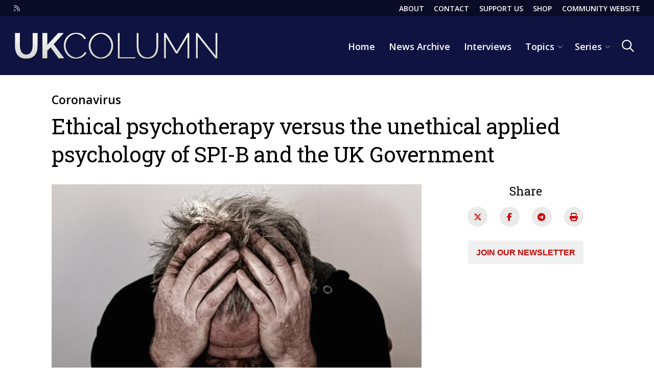

--- FILE ---
content_type: text/html; charset=UTF-8
request_url: https://www.ukcolumn.org/article/ethical-psychotherapy-versus-unethical-applied-psychology-spi-b-and-uk-government
body_size: 15598
content:
<!DOCTYPE html>
<html lang="en" dir="ltr" prefix="og: https://ogp.me/ns#">
	<head>
		<meta charset="utf-8" />
<link rel="canonical" href="https://www.ukcolumn.org/article/ethical-psychotherapy-versus-unethical-applied-psychology-spi-b-and-uk-government" />
<meta property="og:site_name" content="UKColumn" />
<meta property="og:type" content="article" />
<meta property="og:url" content="https://www.ukcolumn.org/article/ethical-psychotherapy-versus-unethical-applied-psychology-spi-b-and-uk-government" />
<meta property="og:title" content="Ethical psychotherapy versus the unethical applied psychology of SPI-B and the UK Government" />
<meta property="og:image" content="https://www.ukcolumn.org/sites/default/files/alone.jpg" />
<meta property="article:author" content="Dr Bruce Scott" />
<meta property="article:publisher" content="UKColumn" />
<meta property="article:published_time" content="2021-03-02T17:11:00+00:00" />
<meta property="article:modified_time" content="2022-07-26T21:09:17+01:00" />
<meta name="twitter:card" content="summary_large_image" />
<meta name="twitter:title" content="Ethical psychotherapy versus the unethical applied psychology of SPI-B and the UK Government" />
<meta name="twitter:image" content="https://www.ukcolumn.org/sites/default/files/alone.jpg" />
<script async defer data-domain="www.ukcolumn.org" src="https://plausible.io/js/plausible.js"></script>
<script>window.plausible = window.plausible || function() { (window.plausible.q = window.plausible.q || []).push(arguments) }</script>
<meta name="MobileOptimized" content="width" />
<meta name="HandheldFriendly" content="true" />
<meta name="viewport" content="width=device-width, initial-scale=1.0, user-scalable=yes" />
<link rel="icon" href="/themes/custom/ukc_theme/ukc-logo-sm-sq.png" type="image/png" />

			<title>Ethical psychotherapy versus the unethical applied psychology of SPI-B and the UK Government | UKColumn</title>
			<link rel="stylesheet" media="all" href="/sites/default/files/css/css_VY0crPrQvNVf3K_D_743MZO7fVeJPRoxldn7GDwhz68.css?delta=0&amp;language=en&amp;theme=ukc_theme&amp;include=eJxVjFEOwiAQRC9Uy5GaLawU3WUbBlQ8vQ2Nif5MZt5LxtNe_UZuJfDkhYD-15UBiozvzhYOZ4VdKG0nmelGrxNkK0qS3jyho7KeP-3ul6EpaMqLBwaqGyu7q-X6u6PYSnJB7ZJynB6Jn3AjZ7XQhD8JjUN4" />
<link rel="stylesheet" media="all" href="/sites/default/files/css/css_2KMDQPjm394TgbwTGYDMzHTBCvo8rSv6P2Q1eWXz7Aw.css?delta=1&amp;language=en&amp;theme=ukc_theme&amp;include=eJxVjFEOwiAQRC9Uy5GaLawU3WUbBlQ8vQ2Nif5MZt5LxtNe_UZuJfDkhYD-15UBiozvzhYOZ4VdKG0nmelGrxNkK0qS3jyho7KeP-3ul6EpaMqLBwaqGyu7q-X6u6PYSnJB7ZJynB6Jn3AjZ7XQhD8JjUN4" />
<link rel="stylesheet" media="all" href="https://fonts.googleapis.com/css2?family=Noto+Sans&amp;family=Open+Sans:wght@400;600;700&amp;family=Playfair+Display:wght@400;600;700&amp;family=Roboto+Slab&amp;display=swap" />
<link rel="stylesheet" media="print" href="/sites/default/files/css/css_T-HLMQHKwckmA_aBzC8LzDqxXaTSaRLf4hlxJLU5WCw.css?delta=3&amp;language=en&amp;theme=ukc_theme&amp;include=eJxVjFEOwiAQRC9Uy5GaLawU3WUbBlQ8vQ2Nif5MZt5LxtNe_UZuJfDkhYD-15UBiozvzhYOZ4VdKG0nmelGrxNkK0qS3jyho7KeP-3ul6EpaMqLBwaqGyu7q-X6u6PYSnJB7ZJynB6Jn3AjZ7XQhD8JjUN4" />

				</head>
				<body class="path-node page-node-type-article sidebar-right fixed-width">
										<a href="#main-content" class="visually-hidden focusable skip-link">
						Skip to main content
					</a>
					
					  <div class="dialog-off-canvas-main-canvas" data-off-canvas-main-canvas>
    


<aside class="mdc-drawer mdc-drawer--modal">
	<div class="mdc-drawer__content">
		<nav role="navigation" aria-labelledby="block-mainnavigation-menu" id="block-mainnavigation" class="block block-menu navigation menu--main">
            
  <h2 class="visually-hidden" id="block-mainnavigation-menu">Main navigation</h2>
  

        
							<ul region="overlay" class="menu">
																	<li class="menu-item">
																											<a href="/" data-drupal-link-system-path="&lt;front&gt;">						<span>Home</span>
						</a>
																								</li>
														<li class="menu-item">
																											<a href="/ukcolumn-news-archive" data-drupal-link-system-path="node/2181">						<span>News Archive</span>
						</a>
																								</li>
														<li class="menu-item">
																											<a href="/series/uk-column-interviews" data-drupal-link-system-path="node/3300">						<span>Interviews</span>
						</a>
																								</li>
														<li class="menu-item menu-item--expanded">
																											<a href="">						<span>Topics</span>
						</a>
																																		<ul class="menu">
																		<li class="menu-item">
																											<a href="/topic/brexit" data-drupal-link-system-path="node/2175">						<span>Brexit</span>
						</a>
																								</li>
														<li class="menu-item">
																											<a href="/topic/children-education" data-drupal-link-system-path="node/2166">						<span>Children &amp; Education</span>
						</a>
																								</li>
														<li class="menu-item">
																											<a href="/topic/constitution" data-drupal-link-system-path="node/2161">						<span>Constitution</span>
						</a>
																								</li>
														<li class="menu-item">
																											<a href="/topic/coronavirus" data-drupal-link-system-path="node/2176">						<span>Coronavirus</span>
						</a>
																								</li>
														<li class="menu-item">
																											<a href="/topic/media" data-drupal-link-system-path="node/2168">						<span>Culture &amp; Media</span>
						</a>
																								</li>
														<li class="menu-item">
																											<a href="/topic/defence" data-drupal-link-system-path="node/2163">						<span>Defence</span>
						</a>
																								</li>
														<li class="menu-item">
																											<a href="/topic/economy" data-drupal-link-system-path="node/2158">						<span>Economy</span>
						</a>
																								</li>
														<li class="menu-item">
																											<a href="/topic/environment" data-drupal-link-system-path="node/2167">						<span>Environment</span>
						</a>
																								</li>
														<li class="menu-item">
																											<a href="/topic/faith" data-drupal-link-system-path="node/2884">						<span>Faith</span>
						</a>
																								</li>
														<li class="menu-item">
																											<a href="/topic/health" data-drupal-link-system-path="node/2164">						<span>Health</span>
						</a>
																								</li>
														<li class="menu-item">
																											<a href="/topic/international" data-drupal-link-system-path="node/2174">						<span>International</span>
						</a>
																								</li>
														<li class="menu-item">
																											<a href="/topic/justice" data-drupal-link-system-path="node/2160">						<span>Justice</span>
						</a>
																								</li>
														<li class="menu-item">
																											<a href="/topic/mind" data-drupal-link-system-path="node/2994">						<span>Mind</span>
						</a>
																								</li>
														<li class="menu-item">
																											<a href="/topic/politics" data-drupal-link-system-path="node/2157">						<span>Politics</span>
						</a>
																								</li>
														<li class="menu-item">
																											<a href="/topic/science" data-drupal-link-system-path="node/2169">						<span>Science &amp; Technology</span>
						</a>
																								</li>
							</ul>
			
											</li>
														<li class="menu-item menu-item--expanded">
																											<a href="">						<span>Series</span>
						</a>
																																		<ul class="menu">
																		<li class="menu-item">
																											<a href="/series/jerm-warfare" data-drupal-link-system-path="node/5842">						<span>Jerm Warfare</span>
						</a>
																								</li>
														<li class="menu-item">
																											<a href="/series/syria-centric" data-drupal-link-system-path="node/6102">						<span>Syria Centric</span>
						</a>
																								</li>
														<li class="menu-item">
																											<a href="/series/silk-and-steel" data-drupal-link-system-path="node/6334">						<span>Silk and Steel</span>
						</a>
																								</li>
														<li class="menu-item">
																											<a href="/series/a-thousand-words" data-drupal-link-system-path="node/6335">						<span>A Thousand Words</span>
						</a>
																								</li>
														<li class="menu-item">
																											<a href="/series/farming" data-drupal-link-system-path="node/5392">						<span>Farming</span>
						</a>
																								</li>
														<li class="menu-item">
																											<a href="/series/a-dissidents-guide-to-the-constitution" data-drupal-link-system-path="node/2566">						<span>A Dissident&#039;s Guide to the Constitution</span>
						</a>
																								</li>
														<li class="menu-item">
																											<a href="/series/eu-military-unification" data-drupal-link-system-path="node/2151">						<span>EU Defence Union</span>
						</a>
																								</li>
														<li class="menu-item">
																											<a href="/series/gutsy-women" data-drupal-link-system-path="node/4724">						<span>Gutsy Women</span>
						</a>
																								</li>
														<li class="menu-item">
																											<a href="/series/fornethy-residential-school" data-drupal-link-system-path="node/5508">						<span>Fornethy Residential School</span>
						</a>
																								</li>
														<li class="menu-item">
																											<a href="/series/doctors-for-covid-ethics" data-drupal-link-system-path="node/2571">						<span>Doctors for Covid Ethics</span>
						</a>
																								</li>
														<li class="menu-item">
																											<a href="/series/common-purpose-effect" data-drupal-link-system-path="node/2144">						<span>The Common Purpose Effect</span>
						</a>
																								</li>
														<li class="menu-item">
																											<a href="/series/one-world-governance" data-drupal-link-system-path="node/2138">						<span>One World Governance</span>
						</a>
																								</li>
														<li class="menu-item">
																											<a href="/series/global-citizen-movement" data-drupal-link-system-path="node/2154">						<span>Global Citizen Movement</span>
						</a>
																								</li>
														<li class="menu-item">
																											<a href="/series/integrity-initiative" data-drupal-link-system-path="node/2153">						<span>Integrity Initiative</span>
						</a>
																								</li>
														<li class="menu-item">
																											<a href="/series/fake-news" data-drupal-link-system-path="node/2150">						<span>Fake News</span>
						</a>
																								</li>
														<li class="menu-item">
																											<a href="/series/leveson-inquiry" data-drupal-link-system-path="node/2137">						<span>Leveson Inquiry</span>
						</a>
																								</li>
														<li class="menu-item">
																											<a href="/series/oxford-cherwell-valley-college" data-drupal-link-system-path="node/2140">						<span>Oxford &amp; Cherwell Valley College</span>
						</a>
																								</li>
														<li class="menu-item">
																											<a href="/series/weekly-nudge" data-drupal-link-system-path="node/2127">						<span>The Weekly Nudge</span>
						</a>
																								</li>
														<li class="menu-item">
																											<a href="/series/white-helmets" data-drupal-link-system-path="node/2152">						<span>The White Helmets</span>
						</a>
																								</li>
														<li class="menu-item">
																											<a href="/insight" data-drupal-link-system-path="node/2186">						<span>Insight</span>
						</a>
																								</li>
														<li class="menu-item">
																											<a href="/series/deconstructing-the-magic-money-tree" data-drupal-link-system-path="node/3073">						<span>Deconstructing the Magic Money Tree</span>
						</a>
																								</li>
														<li class="menu-item">
																											<a href="/series/dying-for-good-health" data-drupal-link-system-path="node/2858">						<span>Dying for Good Health</span>
						</a>
																								</li>
														<li class="menu-item">
																											<a href="/series/no-smoke-without-fire" data-drupal-link-system-path="node/2857">						<span>No Smoke Without Fire</span>
						</a>
																								</li>
														<li class="menu-item">
																											<a href="/series/the-third-degree" data-drupal-link-system-path="node/2887">						<span>The Third Degree</span>
						</a>
																								</li>
														<li class="menu-item">
																											<a href="/series/david-ellis-report" data-drupal-link-system-path="node/2524">						<span>David Ellis Report</span>
						</a>
																								</li>
							</ul>
			
											</li>
							</ul>
			


  </nav>
<nav role="navigation" aria-labelledby="block-header-2-menu" id="block-header-2" class="block block-menu navigation menu--header">
            
  <h2 class="visually-hidden" id="block-header-2-menu">Header</h2>
  

        
							<ul region="overlay" class="menu">
																	<li class="menu-item">
																											<a href="/about-uk-column" data-drupal-link-system-path="node/695">						<span>About</span>
						</a>
																								</li>
														<li class="menu-item">
																											<a href="/contact" data-drupal-link-system-path="node/2180">						<span>Contact</span>
						</a>
																								</li>
														<li class="menu-item">
																			<a href="https://support.ukcolumn.org/">						<span>Support Us</span>
						</a>
																	</li>
														<li class="menu-item">
																			<a href="https://shop.ukcolumn.org/">						<span>Shop</span>
						</a>
																	</li>
														<li class="menu-item">
																			<a href="https://community.ukcolumn.org/">						<span>Community Website</span>
						</a>
																	</li>
							</ul>
			


  </nav>

<div class="views-exposed-form block block-views block-views-exposed-filter-blocksearch-page-1" data-drupal-selector="views-exposed-form-search-page-1" id="block-exposedformsearchpage-1-3">
	<div class="inner">
		
				
					<form region="overlay" action="/search" method="get" id="views-exposed-form-search-page-1" accept-charset="UTF-8">
  <div class="form--inline clearfix">
  
<div class="form-item form-type-textfield form-item-keywords">

	
			<label class="mdc-text-field mdc-text-field--outlined">
			<span class="mdc-notched-outline">
				<span class="mdc-notched-outline__leading"></span>
				<span class="mdc-notched-outline__notch">
					<span class="mdc-floating-label" id="my-label-id">Keyword(s)</span>
				</span>
				<span class="mdc-notched-outline__trailing"></span>
			</span>
			

<input data-drupal-selector="edit-keywords" type="text" id="edit-keywords" name="keywords" value="" size="30" maxlength="128" class="form-text mdc-text-field__input" autocomplete="off"/>

		</label>
	
	
</div>
<div data-drupal-selector="edit-actions" class="form-actions js-form-wrapper form-wrapper" id="edit-actions">					<button data-drupal-selector="edit-submit-search" type="submit" id="edit-submit-search" value="Search" class="button js-form-submit form-submit mdc-button mdc-button--unelevated mdc-button mdc-button--outlined"/>
	<div class="inner">
		<div class="mdc-button__ripple"></div>
							<span class="mdc-button__label">Search</span>
			</div>
</button>
</div>

</div>

</form>

			</div>
</div>

	</div>
	<div class="modal-menu-trigger-close">
		<button id="close-overlay" class="mdc-icon-button">
			<span class="far fa-times"></span>
			<span class="visually-hidden">Close</span>
		</button>
	</div>
</aside>

<div class="mdc-drawer-scrim"></div>


<div class="layout-container">

	<header role="banner" class="layout-header">
		
	<div class="region region-top">
		<div class="inner">
			<nav role="navigation" aria-labelledby="block-social-menu" id="block-social" class="block block-menu navigation menu--social">
            
  <h2 class="visually-hidden" id="block-social-menu">Social</h2>
  

        
							<ul region="top" class="menu">
																	<li class="menu-item">
																											<a href="/rss.xml" class="fas fa-rss" title="RSS Feed" data-drupal-link-system-path="rss.xml">						<span>RSS</span>
						</a>
																								</li>
							</ul>
			


  </nav>
<nav role="navigation" aria-labelledby="block-header-menu" id="block-header" class="block block-menu navigation menu--header">
            
  <h2 class="visually-hidden" id="block-header-menu">Header</h2>
  

        
							<ul region="top" class="menu">
																	<li class="menu-item">
																											<a href="/about-uk-column" data-drupal-link-system-path="node/695">						<span>About</span>
						</a>
																								</li>
														<li class="menu-item">
																											<a href="/contact" data-drupal-link-system-path="node/2180">						<span>Contact</span>
						</a>
																								</li>
														<li class="menu-item">
																			<a href="https://support.ukcolumn.org/">						<span>Support Us</span>
						</a>
																	</li>
														<li class="menu-item">
																			<a href="https://shop.ukcolumn.org/">						<span>Shop</span>
						</a>
																	</li>
														<li class="menu-item">
																			<a href="https://community.ukcolumn.org/">						<span>Community Website</span>
						</a>
																	</li>
							</ul>
			


  </nav>

		</div>
	</div>

		
	<div class="region region-header">
		<div class="inner">
			
<div id="block-ukc-theme-sitebranding" class="block block-system block-system-branding-block">
	<div class="inner">
		
				
					<a href="/" rel="home" class="site-logo">
			<img src="/themes/custom/ukc_theme/logo.png" alt="Home"/>
		</a>
		</div>
</div>
<nav role="navigation" aria-labelledby="block-main-navigation-header-menu" id="block-main-navigation-header" class="block block-menu navigation menu--main">
            
  <h2 class="visually-hidden" id="block-main-navigation-header-menu">Main navigation</h2>
  

        
		
					<ul region="header" class="menu">
			
																				<li class="menu-item">
																																						<a href="/" data-drupal-link-system-path="&lt;front&gt;">Home</a>
																																												</li>
																				<li class="menu-item">
																																						<a href="/ukcolumn-news-archive" data-drupal-link-system-path="node/2181">News Archive</a>
																																												</li>
																				<li class="menu-item">
																																						<a href="/series/uk-column-interviews" data-drupal-link-system-path="node/3300">Interviews</a>
																																												</li>
																				<li class="menu-item menu-item--expanded has-children">
																																						<a href="">Topics</a>
																																								
						<div class="mdc-menu-surface--anchor">
					<div class="mdc-menu mdc-menu-surface mdc-menu-parent">
						<ul class="mdc-list" aria-hidden="true" aria-orientation="vertical" tabindex="-1">
						
																				<li class="mdc-list-item mdc-primary-color">
																	<span class="mdc-list-item__text">
																																							<a href="/topic/brexit" data-drupal-link-system-path="node/2175">Brexit</a>
																																														</span>
															</li>
																				<li class="mdc-list-item mdc-primary-color">
																	<span class="mdc-list-item__text">
																																							<a href="/topic/children-education" data-drupal-link-system-path="node/2166">Children &amp; Education</a>
																																														</span>
															</li>
																				<li class="mdc-list-item mdc-primary-color">
																	<span class="mdc-list-item__text">
																																							<a href="/topic/constitution" data-drupal-link-system-path="node/2161">Constitution</a>
																																														</span>
															</li>
																				<li class="mdc-list-item mdc-primary-color">
																	<span class="mdc-list-item__text">
																																							<a href="/topic/coronavirus" data-drupal-link-system-path="node/2176">Coronavirus</a>
																																														</span>
															</li>
																				<li class="mdc-list-item mdc-primary-color">
																	<span class="mdc-list-item__text">
																																							<a href="/topic/media" data-drupal-link-system-path="node/2168">Culture &amp; Media</a>
																																														</span>
															</li>
																				<li class="mdc-list-item mdc-primary-color">
																	<span class="mdc-list-item__text">
																																							<a href="/topic/defence" data-drupal-link-system-path="node/2163">Defence</a>
																																														</span>
															</li>
																				<li class="mdc-list-item mdc-primary-color">
																	<span class="mdc-list-item__text">
																																							<a href="/topic/economy" data-drupal-link-system-path="node/2158">Economy</a>
																																														</span>
															</li>
																				<li class="mdc-list-item mdc-primary-color">
																	<span class="mdc-list-item__text">
																																							<a href="/topic/environment" data-drupal-link-system-path="node/2167">Environment</a>
																																														</span>
															</li>
																				<li class="mdc-list-item mdc-primary-color">
																	<span class="mdc-list-item__text">
																																							<a href="/topic/faith" data-drupal-link-system-path="node/2884">Faith</a>
																																														</span>
															</li>
																				<li class="mdc-list-item mdc-primary-color">
																	<span class="mdc-list-item__text">
																																							<a href="/topic/health" data-drupal-link-system-path="node/2164">Health</a>
																																														</span>
															</li>
																				<li class="mdc-list-item mdc-primary-color">
																	<span class="mdc-list-item__text">
																																							<a href="/topic/international" data-drupal-link-system-path="node/2174">International</a>
																																														</span>
															</li>
																				<li class="mdc-list-item mdc-primary-color">
																	<span class="mdc-list-item__text">
																																							<a href="/topic/justice" data-drupal-link-system-path="node/2160">Justice</a>
																																														</span>
															</li>
																				<li class="mdc-list-item mdc-primary-color">
																	<span class="mdc-list-item__text">
																																							<a href="/topic/mind" data-drupal-link-system-path="node/2994">Mind</a>
																																														</span>
															</li>
																				<li class="mdc-list-item mdc-primary-color">
																	<span class="mdc-list-item__text">
																																							<a href="/topic/politics" data-drupal-link-system-path="node/2157">Politics</a>
																																														</span>
															</li>
																				<li class="mdc-list-item mdc-primary-color">
																	<span class="mdc-list-item__text">
																																							<a href="/topic/science" data-drupal-link-system-path="node/2169">Science &amp; Technology</a>
																																														</span>
															</li>
						
					</ul>
										</div>
				</div>
		
	
																									</li>
																				<li class="menu-item menu-item--expanded has-children">
																																						<a href="">Series</a>
																																								
						<div class="mdc-menu-surface--anchor">
					<div class="mdc-menu mdc-menu-surface mdc-menu-parent">
						<ul class="mdc-list" aria-hidden="true" aria-orientation="vertical" tabindex="-1">
						
																				<li class="mdc-list-item mdc-primary-color">
																	<span class="mdc-list-item__text">
																																							<a href="/series/jerm-warfare" data-drupal-link-system-path="node/5842">Jerm Warfare</a>
																																														</span>
															</li>
																				<li class="mdc-list-item mdc-primary-color">
																	<span class="mdc-list-item__text">
																																							<a href="/series/syria-centric" data-drupal-link-system-path="node/6102">Syria Centric</a>
																																														</span>
															</li>
																				<li class="mdc-list-item mdc-primary-color">
																	<span class="mdc-list-item__text">
																																							<a href="/series/silk-and-steel" data-drupal-link-system-path="node/6334">Silk and Steel</a>
																																														</span>
															</li>
																				<li class="mdc-list-item mdc-primary-color">
																	<span class="mdc-list-item__text">
																																							<a href="/series/a-thousand-words" data-drupal-link-system-path="node/6335">A Thousand Words</a>
																																														</span>
															</li>
																				<li class="mdc-list-item mdc-primary-color">
																	<span class="mdc-list-item__text">
																																							<a href="/series/farming" data-drupal-link-system-path="node/5392">Farming</a>
																																														</span>
															</li>
																				<li class="mdc-list-item mdc-primary-color">
																	<span class="mdc-list-item__text">
																																							<a href="/series/a-dissidents-guide-to-the-constitution" data-drupal-link-system-path="node/2566">A Dissident&#039;s Guide to the Constitution</a>
																																														</span>
															</li>
																				<li class="mdc-list-item mdc-primary-color">
																	<span class="mdc-list-item__text">
																																							<a href="/series/eu-military-unification" data-drupal-link-system-path="node/2151">EU Defence Union</a>
																																														</span>
															</li>
																				<li class="mdc-list-item mdc-primary-color">
																	<span class="mdc-list-item__text">
																																							<a href="/series/gutsy-women" data-drupal-link-system-path="node/4724">Gutsy Women</a>
																																														</span>
															</li>
																				<li class="mdc-list-item mdc-primary-color">
																	<span class="mdc-list-item__text">
																																							<a href="/series/fornethy-residential-school" data-drupal-link-system-path="node/5508">Fornethy Residential School</a>
																																														</span>
															</li>
																				<li class="mdc-list-item mdc-primary-color">
																	<span class="mdc-list-item__text">
																																							<a href="/series/doctors-for-covid-ethics" data-drupal-link-system-path="node/2571">Doctors for Covid Ethics</a>
																																														</span>
															</li>
																				<li class="mdc-list-item mdc-primary-color">
																	<span class="mdc-list-item__text">
																																							<a href="/series/common-purpose-effect" data-drupal-link-system-path="node/2144">The Common Purpose Effect</a>
																																														</span>
															</li>
																				<li class="mdc-list-item mdc-primary-color">
																	<span class="mdc-list-item__text">
																																							<a href="/series/one-world-governance" data-drupal-link-system-path="node/2138">One World Governance</a>
																																														</span>
															</li>
																				<li class="mdc-list-item mdc-primary-color">
																	<span class="mdc-list-item__text">
																																							<a href="/series/global-citizen-movement" data-drupal-link-system-path="node/2154">Global Citizen Movement</a>
																																														</span>
															</li>
																				<li class="mdc-list-item mdc-primary-color">
																	<span class="mdc-list-item__text">
																																							<a href="/series/integrity-initiative" data-drupal-link-system-path="node/2153">Integrity Initiative</a>
																																														</span>
															</li>
																				<li class="mdc-list-item mdc-primary-color">
																	<span class="mdc-list-item__text">
																																							<a href="/series/fake-news" data-drupal-link-system-path="node/2150">Fake News</a>
																																														</span>
															</li>
																				<li class="mdc-list-item mdc-primary-color">
																	<span class="mdc-list-item__text">
																																							<a href="/series/leveson-inquiry" data-drupal-link-system-path="node/2137">Leveson Inquiry</a>
																																														</span>
															</li>
																				<li class="mdc-list-item mdc-primary-color">
																	<span class="mdc-list-item__text">
																																							<a href="/series/oxford-cherwell-valley-college" data-drupal-link-system-path="node/2140">Oxford &amp; Cherwell Valley College</a>
																																														</span>
															</li>
																				<li class="mdc-list-item mdc-primary-color">
																	<span class="mdc-list-item__text">
																																							<a href="/series/weekly-nudge" data-drupal-link-system-path="node/2127">The Weekly Nudge</a>
																																														</span>
															</li>
																				<li class="mdc-list-item mdc-primary-color">
																	<span class="mdc-list-item__text">
																																							<a href="/series/white-helmets" data-drupal-link-system-path="node/2152">The White Helmets</a>
																																														</span>
															</li>
																				<li class="mdc-list-item mdc-primary-color">
																	<span class="mdc-list-item__text">
																																							<a href="/insight" data-drupal-link-system-path="node/2186">Insight</a>
																																														</span>
															</li>
																				<li class="mdc-list-item mdc-primary-color">
																	<span class="mdc-list-item__text">
																																							<a href="/series/deconstructing-the-magic-money-tree" data-drupal-link-system-path="node/3073">Deconstructing the Magic Money Tree</a>
																																														</span>
															</li>
																				<li class="mdc-list-item mdc-primary-color">
																	<span class="mdc-list-item__text">
																																							<a href="/series/dying-for-good-health" data-drupal-link-system-path="node/2858">Dying for Good Health</a>
																																														</span>
															</li>
																				<li class="mdc-list-item mdc-primary-color">
																	<span class="mdc-list-item__text">
																																							<a href="/series/no-smoke-without-fire" data-drupal-link-system-path="node/2857">No Smoke Without Fire</a>
																																														</span>
															</li>
																				<li class="mdc-list-item mdc-primary-color">
																	<span class="mdc-list-item__text">
																																							<a href="/series/the-third-degree" data-drupal-link-system-path="node/2887">The Third Degree</a>
																																														</span>
															</li>
																				<li class="mdc-list-item mdc-primary-color">
																	<span class="mdc-list-item__text">
																																							<a href="/series/david-ellis-report" data-drupal-link-system-path="node/2524">David Ellis Report</a>
																																														</span>
															</li>
						
					</ul>
										</div>
				</div>
		
	
																									</li>
						
					</ul>
					
	


  </nav>

<div class="views-exposed-form block block-views block-views-exposed-filter-blocksearch-page-1" data-drupal-selector="views-exposed-form-search-page-1" id="block-exposedformsearchpage-1">
	<div class="inner">
		
				
					<form region="header" action="/search" method="get" id="views-exposed-form-search-page-1" accept-charset="UTF-8">
  <div class="form--inline clearfix">
  
<div class="form-item form-type-textfield form-item-keywords">

	
			<label class="mdc-text-field mdc-text-field--outlined">
			<span class="mdc-notched-outline">
				<span class="mdc-notched-outline__leading"></span>
				<span class="mdc-notched-outline__notch">
					<span class="mdc-floating-label" id="my-label-id">Keyword(s)</span>
				</span>
				<span class="mdc-notched-outline__trailing"></span>
			</span>
			

<input data-drupal-selector="edit-keywords" type="text" id="edit-keywords--2" name="keywords" value="" size="30" maxlength="128" class="form-text mdc-text-field__input" autocomplete="off"/>

		</label>
	
	
</div>
<div data-drupal-selector="edit-actions" class="form-actions js-form-wrapper form-wrapper" id="edit-actions--2">					<button data-drupal-selector="edit-submit-search-2" type="submit" id="edit-submit-search--2" value="Search" class="button js-form-submit form-submit mdc-button mdc-button--unelevated mdc-button mdc-button--outlined"/>
	<div class="inner">
		<div class="mdc-button__ripple"></div>
							<span class="mdc-button__label">Search</span>
			</div>
</button>
</div>

</div>

</form>

			</div>
</div>

			<button class="mdc-icon-button search-trigger">
				<span class="far fa-search"></span>
				<span class="far fa-times"></span>
				<span class="visually-hidden">Search</span>
			</button>
			<div class="modal-menu-trigger">
				<span class="visually-hidden">Menu</span>
				<button class="mdc-icon-button">
					<span class="far fa-bars"></span>
					<span class="visually-hidden">Open</span>
				</button>
			</div>
		</div>
	</div>

	</header>

		
    	<main role="main" class="layout-main">

		<div class="inner">

			<a id="main-content" tabindex="-1"></a>

			


							<div class="field--name-field-section">
									<a href="/topic/coronavirus">Coronavirus</a>
				</div>
			
			
	<div class="region region-content-above">
		<div class="inner">
			<div data-drupal-messages-fallback class="hidden"></div>

<div id="block-ukc-theme-page-title" class="block block-core block-page-title-block">
	<div class="inner">
					
  <h1 class="page-title"><span class="field field--name-title field--type-string field--label-hidden">Ethical psychotherapy versus the unethical applied psychology of SPI-B and the UK Government</span>
</h1>


					</div>
</div>

		</div>
	</div>


			<div class="layout-main--wrapper">
				
				
				
	<div class="region region-content">
		<div class="inner">
			
<div id="block-ukc-theme-content" class="block block-system block-system-main-block">
	<div class="inner">
		
				
					
	


<article class="node node--type-article node--view-mode-full">

	

	<div class="node__content">
					<img src="/sites/default/files/styles/featured_image/public/alone.jpg?h=54058b57&amp;itok=hIaGEScS" width="980" height="520" alt="" class="image-style-featured-image" />


				<footer class="node__meta">
			<div class="node__submitted">
				<div class="author">
					by
					

<div class="field field--name-field-author field--type-entity-reference field__items">
											<a href="/writer/dr-bruce-scott" hreflang="en">Dr Bruce Scott</a>
			</div>

				</div>
				<div class="authored">
					Tuesday, 2nd March 2021
				</div>
				<div class="trinityAudioPlaceholder"></div>
			</div>
		</footer>
				
			<div class="clearfix text-formatted field field--name-body"><p>In my last article, ‘<a href="/article/psychological-attack-uk">The psychological attack on the UK</a>’, I outlined why the applied behavioural psychology of SPI-B and the UK government is breaking the ethical and practice guidelines of the British Psychological Society and their regulator, the Health and Care Professions Council.</p>

<p>I showed why the tactics and dictates of SPI-B (i.e., deliberately making people fearful and creating a culture of shaming for not following the COVID-19 rules) were akin to the psychological abuse that occurs in domestic abuse scenarios, albeit as the Government as abuser and the population as a victim.</p>

<p>The seriousness of what is occurring regarding the manipulation and coercion by SPI-B and the UK government of the UK population is something that is rarely given mention in the mainstream media. However, let us consider a psychotherapy based on the same tactics of SPI-B at an individual level, compared to a more ethical approach to psychotherapy.</p>

<h3>A hypothetical scenario based on SPI-B applied psychological tactics</h3>

<p>David is a man of 50 with no underlying health conditions. He is fit and healthy. He does not drink or smoke. Up until recently he ran and rode his bicycle regularly. Now David is really struggling. He is fearful of dying from a virus that is going around. Every sniffle, sneeze, sensation of feeling hot and cough is interpreted as a sign of the virus.</p>

<p>He obsessively ruminates about his symptoms; he searches for his symptoms on the internet which ultimately validate his concerns.</p>

<p>He is developing signs and symptoms of depression, anxiety, paranoia and he has experienced panic attacks when shopping. He is starting to avoid going out; he gets his shopping delivered when he can. He never meets anyone, and when he does meet somebody, he keeps more than two metres away.</p>

<p>He won’t see his girlfriend, despite her pleas to meet up (who lives in another house, in another city), and he won’t meet his children from his first marriage for fear of contracting the virus or spreading the virus by mixing households. He shops with two disposable face masks on, rubber gloves and disposes of these gloves and masks when he gets home.</p>

<p>When he gets home, he washes all the items of shopping (e.g., tins, dry goods) with a sanitising wipe, and washes all the fruit and vegetables in soapy water. He leaves all the shopping for 3 days before he touches it again.</p>

<p>He has stopped working because he does not want to mix with other people for fear of catching the virus and dying. He has asked to work from home (he is an IT remote technician).</p>

<p>He lies awake at night thinking about the next day and how he will avoid the virus and how he can avoid death for another day. He has nightmares about being put into a coffin and the gravediggers shovelling in the soil over him, or sometimes being put into the incinerator and burned. Nobody comes to his funeral as he is scared that he is contaminated with the virus and he has requested that there is no funeral ceremony.</p>

<p>One morning while lying in bed awake, worrying as usual, he hears the waste disposal lorry draw up outside his door. He jumps out of bed and looks out of the window. He sees the waste disposal men loading bins onto the truck to empty them. He notices that none of them has a face mask on, one workman had no gloves on.</p>

<p>He starts shaking and trembling and runs down the stairs and out his front door in his pyjamas, down his garden path and out his gate. He stands in the street screaming at the waste disposal men for not wearing masks or gloves and spreading the virus; going to many households, touching the bins that have been touched by other people.</p>

<p>He cannot believe the danger he has been put into. He cannot compute the information overload he is experiencing, accompanied and accentuated by fear and anger. He cannot think, he feels himself going mad. He falls to his knees and starts crying. He is inconsolable. One of the waste disposal men calls an ambulance. An ambulance comes and takes David to the local hospital.</p>

<p>After a few days in the hospital and after being assessed, it is suggested he undergo some psychological therapy to deal with his fear of the virus, his fear of death and obsessions with cleanliness. His psychological therapist is Dr. Machie. She is an expert in cognitive and behavioural science.</p>

<p>David enters Dr Machie’s office. He recounts all his symptoms, how he fears he is going to die and how he is constantly vigilant to make sure he does not catch the virus. He describes how his life is falling apart and how he came to be in the hospital. Dr Machie nods and takes some notes. She looks very stern. And she begins to talk.</p>

<p>'<em>You are quite correct. You have to act like you have this virus. It seems that perhaps you are not fearful enough. You went out into the street and confronted the waste disposable men, men from other households outside, with no protective clothing on. That was quite foolish. You could have spread the disease or caught it from the men. You have obviously been too complacent. You must continue with what you are doing. You must keep vigilant. How could you look into the eyes of person dying from the virus, knowing that you spread the virus? I know you are lonely and that you have not seen your girlfriend or children for many months and you are going out of your mind, but you must keep strong. We may find a medicine that can allow you to see light at the end of the tunnel, but the new medicine is unlikely to stop the spread or the contracting of the virus. It is likely you will have to be vigilant for quite some time. Keep doing what you are doing. But I must add this, you must be hyper vigilant of what other people are doing. You must report them to the police if they are mixing with other people indoors or if they are meeting people outdoors. You must also confront them if you see they are standing too close to each other in public and if they are not wearing protective clothing. Moreover, be warned, other people may report you for breaking the rules as well. These anxious thoughts that you have, trust them. They are guiding you to act in the correct way to enable you to be fearful, vigilant and constantly be terrified of the risks and the risks of others. Stay at home as much as possible, work from home as much as you can. Do not meet people. At the end of the day, you are contributing to the greater good and saving the health services from being overburdened by having to take care of all the ill people. Remember that.</em>’</p>

<p>‘<em>When will I be able to relax? ... when will I be able to live normally again? … I don’t think I can stand much more … I am at the end of my tether</em>’, David sobbed.</p>

<p>‘<em>We cannot yet know for certain when we can take the foot off the brakes. Certainly, cancel Christmas and your summer holiday. I see from your medical notes that you used to play rugby union at county level until you stopped with a back injury. Why not watch the Six Nations Rugby tournament on television to take your mind off it. But remember and watch the daily briefings by the politicians and the discussions in parliament about the virus; these will keep you informed about the deaths and cases from the virus and the rules you have to follow</em>’, Dr. Machie said.</p>

<p>‘<em>What!!? What do you mean that rugby tournaments are still going on? Won’t that spread the virus? ... the politicians are still meeting in government buildings? What in the hell is going on? I thought there was a deadly virus going around? ... I am doing everything in my power to stay safe to not spread the virus and not contract it, yet rugby players are travelling around the country playing rugby and politicians are meeting indoors with people from other households. This makes no sense</em>’, David retorted exasperated.</p>

<p>‘<em>Just ignore these things. Don’t question. Don’t evaluate the logic or the rules. That is dangerous thinking… dangerous for public health. The government advisors are guided by the science. The more people doubt and question the government version of the science, the more rules the government will have to put in place and the more public health messages they will have to put out. At the end of the day, if people don’t follow the rules, then the rules will be in place for much longer. Our time is up. Follow the rules, stay at home and stay safe. Goodbye David</em>’, Dr Machie abruptly stated.</p>

<p>David left her office despondent, worried, and even more fearful, but even more confused.</p>

<h3>An ethical approach to psychotherapy</h3>

<p>In the hypothetical example above, David has high anxiety and obsessive paranoid thoughts, he experiences panic attacks, and is seriously depressed with his situation. His symptoms encompass a myriad of official psychiatric diagnoses of mental disorders; i.e., generalised anxiety, phobia (of dying, of contamination), obsessive compulsive disorder. David, like most patients in the real-world, exhibits signs and symptoms of several official diagnostic mental disorders. This would entail that a versatile and adaptive therapist would have to use several strategies for the different disorders to help the patient overcome their difficulties.</p>

<p>A key facet of psychological disorders is a person’s tendency to interpret their present experiences in a negatively biased way. They see the world as making unsurmountable demands and obstacles which prevent fulfilment of life’s goals. They misinterpret their interactions with the environment as representing a threat or as dangerous. These negative misinterpretations occur even when there are more plausible alternative explanations available. People who are shown how to view their experiences in more positive way, rather than in a negatively biased way, may be able to realise more adaptive and realistic ways of interacting with their environment, their own cognitions and moods. Using methods derived from cognitive behavioural therapy, a therapist would work with David in several ways.</p>

<p>Firstly, a therapist would educate David on the fact that OCD, anxiety, depression etc are a result of faulty thought processes. The cognitive theory of such disorders shows how individuals with such mental disorders have a cognitive bias which may cause hypervigilance and a biased interpretation of themselves and the world. Individuals like David, with OCD symptoms, have faulty thought processes and are unable to ignore invasive thoughts (i.e., overestimating the risk of dying from the virus and being contaminated with it).</p>

<p>Their faulty thinking and obsessive thoughts lead them to believe something bad or negative will occur if they do not carry out a certain behaviour (i.e., obsessively clean the shopping and avoid people at all costs); this results in compulsive behaviours (i.e., excessive washing). Cognitive research suggests that those who develop OCD are extremely hyper vigilant of their surroundings and focus on things which they perceive as a threat (i.e., bodily symptoms; coughs, sneezes, feeling hot); this feeds into feelings of anxiety and paranoia and leads to depression.</p>

<p>A therapist working with David, using behavioural and cognitive approaches, would help David identify the causes of his anxious, depressed or obsessive thinking (i.e., illogical ideas or automatic false thinking) and help him adopt more logical (i.e., correct or more accurate) ways of thinking. Psychotherapy might also involve a myriad of relaxation techniques for bodily symptoms and symptoms of anxiety or fear. Using more behavioural approaches, exposure therapeutic tactics might be employed; a commitment /contract with the therapist to work on specific goals which are written down (e.g., control of symptoms in certain situations), identification of sensations experienced during symptomatic periods, tackling these sensations with a variety of anxiety management approaches such as breathing exercises, relaxation techniques, and coping strategies.</p>

<p>So specifically, for David, the therapist might help David to assess the negative automatic thoughts, beliefs, conditional and unconditional dysfunctional attitudes that surround his complaints. The therapist would appraise the evidence, rationality, reasoning etc of these to help the patient come to a more realistic appraisal of the issue at hand; David is 50, he has no underlying health conditions and he is fit and healthy. According to NHS England statistics, taking into account his age and the fact he has no underlying health conditions he has an approximately 99.99% chance of not dying with (or from) COVID-19. From March 2020 to the 3rd February 2021, according to NHS England records for deaths from COVID-19, 571 people under 60 years of age with no underlying health conditions have died in England compared to 5017 people dying with COVID-19 with one or more underlying health condition.</p>

<p>It also must be noted that the majority of deaths with COVID19 have been people with the underlying conditions of chronic kidney disease, chronic pulmonary disease, dementia and diabetes (54,619). The vast majority of deaths of under the all causes death in 2020 do not indicate that there is anything remarkable occurring. According to The Office of National Statistics, 2020 is only ninth worst death rate looking at records of deaths since 2000, taking into account population variation (608,002). Looking at the statistics, it looks like David has a very low risk of dying from COVID-19 and he is not living in a period of history where he is at an increased risk of death.</p>

<p>Consider this: if a real patient did go to see an NHS psychotherapist at this present time of the COVID-19 crisis, would a psychotherapist deal with such a patient in the aforementioned ethical method outlined above, or would they follow the UK government fear promoting narrative? If one was an ethical psychotherapist, one should certainly help David ascertain the risk of this virus for David, educate him on the actual risks and help him deal with himself and the world in a more adaptive and less negatively biased way.</p>

<p>It remains to be seen how psychotherapists in the real world are dealing with people who are suffering from extreme mental disorder from the “threat” of COVID-19. Are psychotherapists and mental health workers helping patients and clients to appraise the actual risks of COVID-19, or are they perpetrating the fear mongering narrative of SPI-B and the UK government?</p>

<p>However, what SPI-B and the UK government are doing is turning the cognitive-behavioural model of dealing with such fear/obsessions/anxiety etc on its head. They are not encouraging people to assess or educate themselves on the real risks from COVID-19; they are telling people to act like they have COVID-19 and be very fearful and suspicious/fearful of others. The UK government are pumping out scary propaganda with pictures of dying people. From the UK government twitter account:</p>

<p>As I outlined in my previous article, the tactics of SPI-B are to make people more fearful. The <a href="https://assets.publishing.service.gov.uk/government/uploads/system/uploads/attachment_data/file/887467/25-options-for-increasing-adherence-to-social-distancing-measures-22032020.pdf">SPI-B document</a> which is freely available on the UK Government website, and which was reported on the <a href="/ukcolumn-news/uk-column-news-11th-may-2020">UK Column News of 11 May 2020</a>, states the following:</p>

<blockquote>
<p>A substantial number of people still do not feel sufficiently personally threatened.</p>
</blockquote>

<p>And:</p>

<blockquote>
<p>The perceived level of personal threat needs to be increased among those who are complacent, using hard-hitting emotional messaging.</p>
</blockquote>

<p>It is clear from many official sources and anecdotal sources that peoples mental health is suffering as a result of the COVID-19 lockdown measures and the governmental propaganda fuelled by the tactics from the applied psychology of SPI-B. Furthermore, the mainstream media parrots the UK government narrative and does not question the negatively biased assumptions/explanations about the threat of COVID-19. All this contributes to a vicious cycle of fear, apprehension and confusion.</p>

<p>The dissemination of confusion is key; the narrative and the goalposts change all the time. At one time masks were not needed, now masks are needed; schools were not needed to be closed, now they are closed. The vaccine was the hope to get us out of this crisis, now we don’t even know if the vaccine can stop transmission of the virus or stop people contracting it. Further, we are now being presented by the threat of new variants of COVID-19 which may be vaccine resistant, and that lockdown restrictions may not even be lifted until other countries have completed their own vaccination programs.</p>

<p>The goalposts are moving all the time and the deluge of fear keeps coming, despite the data indicating that 2020 all-cause mortality is not significantly different as a result of the COVID-19 virus and that for those under the age of 60 with no underlying conditions, the risk of COVID-19 is extremely low. It is quite incredible that in March 2020, almost one year ago, Boris Johnson told the nation it was 3 weeks to flatten the curve. Now we are in a situation where fear, contradictory messages, and uncertainty is the main message coming out from the government.</p>

<p>Like a domestic abuser, the government cannot let us out of their tyrannical grip; an abuser never does. An abuser keeps us in a state of hyper vigilance and in a state of fear. A victim of domestic abuse walks on eggshells for fear of what will happen if they step out of line.</p>

<p>A very interesting aspect of the whole COVID-19 debacle, is the emergence of the fear of death; that we have to fear death at every turn, that death (from COVID-19 at least) has to be stopped at all costs, and that if such a risk to death exists, we have to shut ourselves away.</p>

<p>The only saviour in this morass is the God of science or technology, or more accurately, only one version of science or technology; the “you must fear COVID-19” version of science and technology. This assault of fearmongering along with an attack on the traditional ways of dealing with life and its vicissitudes (e.g., religious faith, community, and a reliance on medicine where there is a healthy realisation of the limits of medicine) is biased, extremely harmful and distorting.</p>

<p>These traditional ways of dealing with fear of life and death are being deconstructed, in line with the postmodern/critical theory driven ideological agendas of Globalists (e.g., see Agenda 21/2030, World Economic Forum). The churches are closed, schools are closed, clubs, pubs and live music venues are closed for business. People cannot meet and orient themselves to the world and gain a firmer perspective on life and existence.</p>

<p>We are being isolated and told to fear. We are given carrots of hope (3 weeks to flatten the curve, wait for the vaccine), and then these hopes are dashed by the emergence of a new variant of COVID-19.</p>

<p>We wander anxious and isolated within a maze of illogicality, confusion and uncertainty. The unethical applied psychology of SPI-B and the UK government are treating us like Pavlov’s dogs. Ivan Pavlov was a Russian physiologist, famous for classical conditioning which informed behavioural psychology. Pavlov found that subjecting dogs to certain negative stimuli over a prolonged period of time made initially placid and healthy dogs neurotic. It was later found that the same dogs would develop physical health conditions and even tumours.</p>

<p>We are in the curious position now, with an unethical and contra-therapeutic narrative (breaking the ethics guidelines of the British Psychological Society and Health and Care Professions Council) guiding and inflicting harm upon the UK population.</p>

<p>Bearing this in mind, from the scientific knowledge we have in the medical and psychological sciences and existing psychotherapeutics, it is quite clear that the tactics of SPI-B and the UK government are harmful; this cannot be refuted. Looking back in history to the experiments of Ivan Pavlov and his dogs, is looks even more clear that we are being manipulated, coerced and frightened in similar ways to Pavlov’s dogs. To what end? To do what it say’s on the SPI-B tin? To make us more fearful than we need to be?</p>

<p>It looks very much like a situation where psychology is most definitely being used for nefarious ends. This is not the first time in history that this has been the case. Are we all to lie down, submit like Pavlov’s dogs, be driven neurotic and develop physical health conditions or do we challenge the Government? The latter has to be the only option; submitting to the former will only lead to physical and mental destruction on the nation.</p>
</div>
	
		

													<div class="views-element-container"><div class="view view-author view-id-author view-display-id-default js-view-dom-id-b98485b56fdf107af0bff18f483c8773d90bbe5c7570294c225a27727b69d444">
	
		
			
			<div class="view-content ">
					<div class="views-row">	
<article class="node node--type-author node--view-mode-teaser mdc-card mdc-card--elevated">
	<a href="/writer/dr-bruce-scott" class="mdc-card__primary-action" tabindex="0">
					<div class="author-image">
				<img src="/sites/default/files/styles/author_profile/public/2022-07/Dr%20Bruce%20Scott.jpeg?h=7c279bad&amp;itok=5ms3Zp3n" width="150" height="150" alt="" class="image-style-author-profile" />


			</div>
				<div class="mdc-card__content">
			<h2 class="mdc-card__content-title"><span class="field field--name-title field--type-string field--label-hidden">Dr Bruce Scott</span>
</h2>
			
			Dr Bruce Scott is a psychoanalyst and author.
	
      <p class="read-more">Read more from this writer</p>
		</div>
	</a>
</article>
</div>

		</div>
	
					</div>
</div>


		
			</div>

</article>

			</div>
</div>

		</div>
	</div>

				
	<div class="region region-sidebar-right">
		<div class="inner">
			
<div id="block-socialshareblock" class="block block-ukc-core block-ukc-social-block">
	<div class="inner">
		
					<div class="block-title">Share</div>
				
					<div class="social-wrapper"><a target="_blank" href="https://twitter.com/intent/tweet?text=Ethical psychotherapy versus the unethical applied psychology of SPI-B and the UK Government https://www.ukcolumn.org/article/ethical-psychotherapy-versus-unethical-applied-psychology-spi-b-and-uk-government&amp;via=ukcolumn" class="mdc-icon-button social-twitter"><i class="fab fa-x-twitter"></i><span>Share on Twitter</span></a><a target="_blank" href="https://www.facebook.com/sharer/sharer.php?u=https://www.ukcolumn.org/article/ethical-psychotherapy-versus-unethical-applied-psychology-spi-b-and-uk-government" class="mdc-icon-button social-facebook"><i class="fab fa-facebook-f"></i><span>Share on Facebook</span></a><a target="_blank" href="https://t.me/share/url?url=https%3A%2F%2Fwww.ukcolumn.org%2Farticle%2Fethical-psychotherapy-versus-unethical-applied-psychology-spi-b-and-uk-government&amp;text=Ethical+psychotherapy+versus+the+unethical+applied+psychology+of+SPI-B+and+the+UK+Government" class="mdc-icon-button social-facebook"><i class="fab fa-telegram"></i><span>Share on Telegram</span></a><a href="#" class="mdc-icon-button social-print"><i class="fas fa-print"></i><span>Print</span></a></div>
			</div>
</div>

<div id="block-ukc-theme-forumtopicblock" class="block block-ukc-community-integration block-ukc-news-forum-topic">
	<div class="inner">
		
				
					
			</div>
</div>

<div class="ukc-community-integration-newsletter-signup block block-ukc-community-integration block-ukc-community-integration-newsletter-signup" data-drupal-selector="ukc-community-integration-newsletter-signup" id="block-ukc-theme-newslettersignup">
	<div class="inner">
		
				
					<div id="newsletter-signup-form"><form region="sidebar_right" action="/article/ethical-psychotherapy-versus-unethical-applied-psychology-spi-b-and-uk-government" method="post" id="ukc-community-integration-newsletter-signup" accept-charset="UTF-8">
  <a href="#" id="newsletter-signup-button" class="mdc-button mdc-button--unelevated ">Join our newsletter</a><div id="newsletter-signup-form-wrapper" class="visually-hidden js-form-wrapper form-wrapper" data-drupal-selector="edit-container">
<div class="form-item form-type-email form-item-email">

	
			<label class="mdc-text-field mdc-text-field--outlined">
			<span class="mdc-notched-outline">
				<span class="mdc-notched-outline__leading"></span>
				<span class="mdc-notched-outline__notch">
					<span class="mdc-floating-label" id="my-label-id">E-mail address</span>
				</span>
				<span class="mdc-notched-outline__trailing"></span>
			</span>
			

<input data-drupal-selector="edit-email" type="email" id="edit-email" name="email" value="" size="60" maxlength="254" class="form-email mdc-text-field__input" autocomplete="off"/>

		</label>
	
	
</div>
<div data-drupal-selector="edit-actions" class="form-actions js-form-wrapper form-wrapper" id="edit-actions--3">

                      <div  data-drupal-selector="edit-captcha" class="captcha captcha-type-challenge--turnstile">
                  <div class="captcha__element">
            

<input data-drupal-selector="edit-captcha-sid" type="hidden" name="captcha_sid" value="1469687" autocomplete="off" class="mdc-text-field__input"/>


<input data-drupal-selector="edit-captcha-token" type="hidden" name="captcha_token" value="JzVpalAeOjTInPdtAUq5Pc9VyXzNg9OrnpM_OQx2l0M" autocomplete="off" class="mdc-text-field__input"/>


<input data-drupal-selector="edit-captcha-response" type="hidden" name="captcha_response" value="Turnstile no captcha" autocomplete="off" class="mdc-text-field__input"/>
<div class="cf-turnstile" data-sitekey="0x4AAAAAAA0ja7u47UJvEB4E" data-theme="light" data-size="normal" data-language="auto" data-retry="auto" interval="8000" data-appearance="always"></div>

<input data-drupal-selector="edit-captcha-cacheable" type="hidden" name="captcha_cacheable" value="1" autocomplete="off" class="mdc-text-field__input"/>

          </div>
                        </div>
            					<button data-drupal-selector="edit-submit" type="submit" id="edit-submit" name="op" value="Join" class="button js-form-submit form-submit mdc-button mdc-button--unelevated mdc-button mdc-button--outlined"/>
	<div class="inner">
		<div class="mdc-button__ripple"></div>
							<span class="mdc-button__label">Join</span>
			</div>
</button>
</div>
</div>


<input autocomplete="off" data-drupal-selector="form-m-jgjngjc4fzdl4l67iider-x-06psxrdn6rxke3vms" type="hidden" name="form_build_id" value="form-M_JgjnGjc4FZDL4L67iidER-X-06PsxrDN6Rxke3vms" class="mdc-text-field__input"/>


<input data-drupal-selector="edit-ukc-community-integration-newsletter-signup" type="hidden" name="form_id" value="ukc_community_integration_newsletter_signup" autocomplete="off" class="mdc-text-field__input"/>

</form>
</div>
			</div>
</div>

<div id="block-ukc-theme-adverts" class="block block-ukc-core block-ukc-core-adverts">
	<div class="inner">
		
				
					
			</div>
</div>

		</div>
	</div>

			</div>

			

		</div>

	</main>

	<footer role="contentinfo" class="layout-footer">
		
	<div class="region region-footer">
		<div class="inner">
			
<div id="block-ukcolumn" class="block block-simple-block block-simple-blockfooter">
	<div class="inner">
		
					<div class="block-title">UK Column</div>
				
					<p>The UK Column is an independent multimedia news website&nbsp;<a href="https://support.ukcolumn.org/">supported by its members</a>.</p>
			</div>
</div>

<div id="block-copyright" class="block block-simple-block block-simple-blockcopyright">
	<div class="inner">
		
				
					<p>© 2006-2024 UK Column. For&nbsp;permission&nbsp;to use any content on this website please&nbsp;<a href="https://www.ukcolumn.org/contact">contact us</a>.</p>
			</div>
</div>

		</div>
	</div>

	</footer>

</div>

<div class="pswp" tabindex="-1" role="dialog" aria-hidden="true">
	<div class="pswp__bg"></div>
	<div class="pswp__scroll-wrap">
		<div class="pswp__container">
			<div class="pswp__item"></div>
			<div class="pswp__item"></div>
			<div class="pswp__item"></div>
		</div>
		<div class="pswp__ui pswp__ui--hidden">
			<div class="pswp__top-bar">
				<div class="pswp__counter"></div>
				<button class="pswp__button pswp__button--close" title="Close (Esc)"></button>
								<button class="pswp__button pswp__button--fs" title="Toggle fullscreen"></button>
				<button class="pswp__button pswp__button--zoom" title="Zoom in/out"></button>
				<div class="pswp__preloader">
					<div class="pswp__preloader__icn">
						<div class="pswp__preloader__cut">
							<div class="pswp__preloader__donut"></div>
						</div>
					</div>
				</div>
			</div>
						<button class="pswp__button pswp__button--arrow--left" title="Previous (arrow left)"></button>
			<button class="pswp__button pswp__button--arrow--right" title="Next (arrow right)"></button>
			<div class="pswp__caption">
				<div class="pswp__caption__center"></div>
			</div>
		</div>
	</div>
</div>

  </div>

					
					<script type="application/json" data-drupal-selector="drupal-settings-json">{"path":{"baseUrl":"\/","pathPrefix":"","currentPath":"node\/2238","currentPathIsAdmin":false,"isFront":false,"currentLanguage":"en"},"pluralDelimiter":"\u0003","suppressDeprecationErrors":true,"ajaxPageState":{"libraries":"[base64]","theme":"ukc_theme","theme_token":null},"ajaxTrustedUrl":{"form_action_p_pvdeGsVG5zNF_XLGPTvYSKCf43t8qZYSwcfZl2uzM":true,"\/article\/ethical-psychotherapy-versus-unethical-applied-psychology-spi-b-and-uk-government?ajax_form=1":true,"\/search":true},"ajax":{"edit-submit":{"callback":"::submitAjaxForm","wrapper":"newsletter-signup-form","progress":{"type":"throbber","message":null},"event":"mousedown","keypress":true,"prevent":"click","url":"\/article\/ethical-psychotherapy-versus-unethical-applied-psychology-spi-b-and-uk-government?ajax_form=1","httpMethod":"POST","dialogType":"ajax","submit":{"_triggering_element_name":"op","_triggering_element_value":"Join"}}},"trinityAudio":{"playerId":"2900015257"},"user":{"uid":0,"permissionsHash":"77ad15eea17df39255b98abd3750df155bd14d185cd0b5e6cc1d54e6fc119240"}}</script>
<script src="/sites/default/files/js/js_5hbTtcwM67eRcOfNTLm1Csz8RhJHCHuMZ-rkZIOjT74.js?scope=footer&amp;delta=0&amp;language=en&amp;theme=ukc_theme&amp;include=eJxtydEKgCAMQNEfMv0kWbZqNTeaE_LvewuC3u7hFjVMJI4mwPG4OtqIq1oNbiTkI0NfSNNHwbtJc2JMb0U44P4dhlUdQz9L9h0rpo11Bp6aDybZHk3DM-s"></script>
<script src="https://challenges.cloudflare.com/turnstile/v0/api.js" defer async></script>
<script src="/sites/default/files/js/js_TlvbpE24KGp3Y1IhsTuM7zFB0vlhdDLbxdkg-_L9Q74.js?scope=footer&amp;delta=2&amp;language=en&amp;theme=ukc_theme&amp;include=eJxtydEKgCAMQNEfMv0kWbZqNTeaE_LvewuC3u7hFjVMJI4mwPG4OtqIq1oNbiTkI0NfSNNHwbtJc2JMb0U44P4dhlUdQz9L9h0rpo11Bp6aDybZHk3DM-s"></script>
</body>
				</html>


--- FILE ---
content_type: text/css
request_url: https://www.ukcolumn.org/sites/default/files/css/css_2KMDQPjm394TgbwTGYDMzHTBCvo8rSv6P2Q1eWXz7Aw.css?delta=1&language=en&theme=ukc_theme&include=eJxVjFEOwiAQRC9Uy5GaLawU3WUbBlQ8vQ2Nif5MZt5LxtNe_UZuJfDkhYD-15UBiozvzhYOZ4VdKG0nmelGrxNkK0qS3jyho7KeP-3ul6EpaMqLBwaqGyu7q-X6u6PYSnJB7ZJynB6Jn3AjZ7XQhD8JjUN4
body_size: 77665
content:
/* @license MIT https://github.com/necolas/normalize.css/blob/3.0.3/LICENSE.md */
html{font-family:sans-serif;-ms-text-size-adjust:100%;-webkit-text-size-adjust:100%;}body{margin:0;}article,aside,details,figcaption,figure,footer,header,hgroup,main,menu,nav,section,summary{display:block;}audio,canvas,progress,video{display:inline-block;vertical-align:baseline;}audio:not([controls]){display:none;height:0;}[hidden],template{display:none;}a{background-color:transparent;}a:active,a:hover{outline:0;}abbr[title]{border-bottom:1px dotted;}b,strong{font-weight:bold;}dfn{font-style:italic;}h1{font-size:2em;margin:0.67em 0;}mark{background:#ff0;color:#000;}small{font-size:80%;}sub,sup{font-size:75%;line-height:0;position:relative;vertical-align:baseline;}sup{top:-0.5em;}sub{bottom:-0.25em;}img{border:0;}svg:not(:root){overflow:hidden;}figure{margin:1em 40px;}hr{box-sizing:content-box;height:0;}pre{overflow:auto;}code,kbd,pre,samp{font-family:monospace,monospace;font-size:1em;}button,input,optgroup,select,textarea{color:inherit;font:inherit;margin:0;}button{overflow:visible;}button,select{text-transform:none;}button,html input[type="button"],input[type="reset"],input[type="submit"]{-webkit-appearance:button;cursor:pointer;}button[disabled],html input[disabled]{cursor:default;}button::-moz-focus-inner,input::-moz-focus-inner{border:0;padding:0;}input{line-height:normal;}input[type="checkbox"],input[type="radio"]{box-sizing:border-box;padding:0;}input[type="number"]::-webkit-inner-spin-button,input[type="number"]::-webkit-outer-spin-button{height:auto;}input[type="search"]{-webkit-appearance:textfield;box-sizing:content-box;}input[type="search"]::-webkit-search-cancel-button,input[type="search"]::-webkit-search-decoration{-webkit-appearance:none;}fieldset{border:1px solid #c0c0c0;margin:0 2px;padding:0.35em 0.625em 0.75em;}legend{border:0;padding:0;}textarea{overflow:auto;}optgroup{font-weight:bold;}table{border-collapse:collapse;border-spacing:0;}td,th{padding:0;}
@media (min--moz-device-pixel-ratio:0){summary{display:list-item;}}
/* @license GPL-2.0-or-later https://www.drupal.org/licensing/faq */
.fa{font-family:var(--fa-style-family,"Font Awesome 6 Pro");font-weight:var(--fa-style,900);}.fa,.fa-classic,.fa-sharp,.fas,table.responsive-enabled .draggable .tabledrag-changed:after,.messages.messages--warning:before,.fa-solid,.far,.paragraph--type--videos .field--name-field-series::after,.paragraph--type--audio .field--name-field-series::after,.paragraph--type--videos .info::before,.paragraph--type--audio .info::before,.ajax-progress:after,.fa-regular,.fasr,.fal,.fa-light,.fasl,.fat,.fa-thin,.fast,.fad,.fa-duotone,.fass,.fa-sharp-solid,.fab,.fa-brands{-moz-osx-font-smoothing:grayscale;-webkit-font-smoothing:antialiased;display:var(--fa-display,inline-block);font-style:normal;font-variant:normal;line-height:1;text-rendering:auto;}.fas,table.responsive-enabled .draggable .tabledrag-changed:after,.messages.messages--warning:before,.fa-classic,.fa-solid,.far,.paragraph--type--videos .field--name-field-series::after,.paragraph--type--audio .field--name-field-series::after,.paragraph--type--videos .info::before,.paragraph--type--audio .info::before,.ajax-progress:after,.fa-regular,.fal,.fa-light,.fat,.fa-thin{font-family:"Font Awesome 6 Pro";}.fab,.fa-brands{font-family:"Font Awesome 6 Brands";}.fad,.fa-classic.fa-duotone,.fa-duotone{font-family:"Font Awesome 6 Duotone";}.fass,.fasr,.fasl,.fast,.fa-sharp{font-family:"Font Awesome 6 Sharp";}.fass,.fa-sharp{font-weight:900;}.paragraph--type--videos .field--name-field-series::after,.paragraph--type--audio .field--name-field-series::after,.paragraph--type--videos .info::before,.paragraph--type--audio .info::before,table.responsive-enabled .draggable .tabledrag-changed:after,.ajax-progress:after,.messages.messages--warning:before{-webkit-font-smoothing:antialiased;-moz-osx-font-smoothing:grayscale;display:inline-block;font-style:normal;font-variant:normal;font-weight:normal;line-height:1;}.fa-1x{font-size:1em;}.fa-2x{font-size:2em;}.fa-3x{font-size:3em;}.fa-4x{font-size:4em;}.fa-5x{font-size:5em;}.fa-6x{font-size:6em;}.fa-7x{font-size:7em;}.fa-8x{font-size:8em;}.fa-9x{font-size:9em;}.fa-10x{font-size:10em;}.fa-2xs{font-size:0.625em;line-height:0.1em;vertical-align:0.225em;}.fa-xs{font-size:0.75em;line-height:0.0833333337em;vertical-align:0.125em;}.fa-sm{font-size:0.875em;line-height:0.0714285718em;vertical-align:0.0535714295em;}.fa-lg{font-size:1.25em;line-height:0.05em;vertical-align:-0.075em;}.fa-xl{font-size:1.5em;line-height:0.0416666682em;vertical-align:-0.125em;}.fa-2xl{font-size:2em;line-height:0.03125em;vertical-align:-0.1875em;}.fa-fw{text-align:center;width:1.25em;}.fa-ul{list-style-type:none;margin-left:var(--fa-li-margin,2.5em);padding-left:0;}.fa-ul > li{position:relative;}.fa-li{left:calc(var(--fa-li-width,2em) * -1);position:absolute;text-align:center;width:var(--fa-li-width,2em);line-height:inherit;}.fa-border{border-color:var(--fa-border-color,#eee);border-radius:var(--fa-border-radius,0.1em);border-style:var(--fa-border-style,solid);border-width:var(--fa-border-width,0.08em);padding:var(--fa-border-padding,0.2em 0.25em 0.15em);}.fa-pull-left{float:left;margin-right:var(--fa-pull-margin,0.3em);}.fa-pull-right{float:right;margin-left:var(--fa-pull-margin,0.3em);}.fa-beat{animation-name:fa-beat;animation-delay:var(--fa-animation-delay,0s);animation-direction:var(--fa-animation-direction,normal);animation-duration:var(--fa-animation-duration,1s);animation-iteration-count:var(--fa-animation-iteration-count,infinite);animation-timing-function:var(--fa-animation-timing,ease-in-out);}.fa-bounce{animation-name:fa-bounce;animation-delay:var(--fa-animation-delay,0s);animation-direction:var(--fa-animation-direction,normal);animation-duration:var(--fa-animation-duration,1s);animation-iteration-count:var(--fa-animation-iteration-count,infinite);animation-timing-function:var(--fa-animation-timing,cubic-bezier(0.28,0.84,0.42,1));}.fa-fade{animation-name:fa-fade;animation-delay:var(--fa-animation-delay,0s);animation-direction:var(--fa-animation-direction,normal);animation-duration:var(--fa-animation-duration,1s);animation-iteration-count:var(--fa-animation-iteration-count,infinite);animation-timing-function:var(--fa-animation-timing,cubic-bezier(0.4,0,0.6,1));}.fa-beat-fade{animation-name:fa-beat-fade;animation-delay:var(--fa-animation-delay,0s);animation-direction:var(--fa-animation-direction,normal);animation-duration:var(--fa-animation-duration,1s);animation-iteration-count:var(--fa-animation-iteration-count,infinite);animation-timing-function:var(--fa-animation-timing,cubic-bezier(0.4,0,0.6,1));}.fa-flip{animation-name:fa-flip;animation-delay:var(--fa-animation-delay,0s);animation-direction:var(--fa-animation-direction,normal);animation-duration:var(--fa-animation-duration,1s);animation-iteration-count:var(--fa-animation-iteration-count,infinite);animation-timing-function:var(--fa-animation-timing,ease-in-out);}.fa-shake{animation-name:fa-shake;animation-delay:var(--fa-animation-delay,0s);animation-direction:var(--fa-animation-direction,normal);animation-duration:var(--fa-animation-duration,1s);animation-iteration-count:var(--fa-animation-iteration-count,infinite);animation-timing-function:var(--fa-animation-timing,linear);}.fa-spin{animation-name:fa-spin;animation-delay:var(--fa-animation-delay,0s);animation-direction:var(--fa-animation-direction,normal);animation-duration:var(--fa-animation-duration,2s);animation-iteration-count:var(--fa-animation-iteration-count,infinite);animation-timing-function:var(--fa-animation-timing,linear);}.fa-spin-reverse{--fa-animation-direction:reverse;}.fa-pulse,.fa-spin-pulse{animation-name:fa-spin;animation-direction:var(--fa-animation-direction,normal);animation-duration:var(--fa-animation-duration,1s);animation-iteration-count:var(--fa-animation-iteration-count,infinite);animation-timing-function:var(--fa-animation-timing,steps(8));}@media (prefers-reduced-motion:reduce){.fa-beat,.fa-bounce,.fa-fade,.fa-beat-fade,.fa-flip,.fa-pulse,.fa-shake,.fa-spin,.fa-spin-pulse{animation-delay:-1ms;animation-duration:1ms;animation-iteration-count:1;transition-delay:0s;transition-duration:0s;}}@keyframes fa-beat{0%,90%{transform:scale(1);}45%{transform:scale(var(--fa-beat-scale,1.25));}}@keyframes fa-bounce{0%{transform:scale(1,1) translateY(0);}10%{transform:scale(var(--fa-bounce-start-scale-x,1.1),var(--fa-bounce-start-scale-y,0.9)) translateY(0);}30%{transform:scale(var(--fa-bounce-jump-scale-x,0.9),var(--fa-bounce-jump-scale-y,1.1)) translateY(var(--fa-bounce-height,-0.5em));}50%{transform:scale(var(--fa-bounce-land-scale-x,1.05),var(--fa-bounce-land-scale-y,0.95)) translateY(0);}57%{transform:scale(1,1) translateY(var(--fa-bounce-rebound,-0.125em));}64%{transform:scale(1,1) translateY(0);}100%{transform:scale(1,1) translateY(0);}}@keyframes fa-fade{50%{opacity:var(--fa-fade-opacity,0.4);}}@keyframes fa-beat-fade{0%,100%{opacity:var(--fa-beat-fade-opacity,0.4);transform:scale(1);}50%{opacity:1;transform:scale(var(--fa-beat-fade-scale,1.125));}}@keyframes fa-flip{50%{transform:rotate3d(var(--fa-flip-x,0),var(--fa-flip-y,1),var(--fa-flip-z,0),var(--fa-flip-angle,-180deg));}}@keyframes fa-shake{0%{transform:rotate(-15deg);}4%{transform:rotate(15deg);}8%,24%{transform:rotate(-18deg);}12%,28%{transform:rotate(18deg);}16%{transform:rotate(-22deg);}20%{transform:rotate(22deg);}32%{transform:rotate(-12deg);}36%{transform:rotate(12deg);}40%,100%{transform:rotate(0deg);}}@keyframes fa-spin{0%{transform:rotate(0deg);}100%{transform:rotate(360deg);}}.fa-rotate-90{transform:rotate(90deg);}.fa-rotate-180{transform:rotate(180deg);}.fa-rotate-270{transform:rotate(270deg);}.fa-flip-horizontal{transform:scale(-1,1);}.fa-flip-vertical{transform:scale(1,-1);}.fa-flip-both,.fa-flip-horizontal.fa-flip-vertical{transform:scale(-1,-1);}.fa-rotate-by{transform:rotate(var(--fa-rotate-angle,none));}.fa-stack{display:inline-block;height:2em;line-height:2em;position:relative;vertical-align:middle;width:2.5em;}.fa-stack-1x,.fa-stack-2x{left:0;position:absolute;text-align:center;width:100%;z-index:var(--fa-stack-z-index,auto);}.fa-stack-1x{line-height:inherit;}.fa-stack-2x{font-size:2em;}.fa-inverse{color:var(--fa-inverse,#fff);}.fa-0::before{content:"\30 ";}.fa-1::before{content:"\31 ";}.fa-2::before{content:"\32 ";}.fa-3::before{content:"\33 ";}.fa-4::before{content:"\34 ";}.fa-5::before{content:"\35 ";}.fa-6::before{content:"\36 ";}.fa-7::before{content:"\37 ";}.fa-8::before{content:"\38 ";}.fa-9::before{content:"\39 ";}.fa-fill-drip::before{content:"";}.fa-arrows-to-circle::before{content:"";}.fa-circle-chevron-right::before{content:"";}.fa-chevron-circle-right::before{content:"";}.fa-wagon-covered::before{content:"";}.fa-line-height::before{content:"";}.fa-bagel::before{content:"";}.fa-transporter-7::before{content:"";}.fa-at::before{content:"\@";}.fa-rectangles-mixed::before{content:"";}.fa-phone-arrow-up-right::before{content:"";}.fa-phone-arrow-up::before{content:"";}.fa-phone-outgoing::before{content:"";}.fa-trash-can::before{content:"";}.fa-trash-alt::before{content:"";}.fa-circle-l::before{content:"";}.fa-head-side-goggles::before{content:"";}.fa-head-vr::before{content:"";}.fa-text-height::before{content:"";}.fa-user-xmark::before{content:"";}.fa-user-times::before{content:"";}.fa-face-hand-yawn::before{content:"";}.fa-gauge-simple-min::before{content:"";}.fa-tachometer-slowest::before{content:"";}.fa-stethoscope::before{content:"";}.fa-coffin::before{content:"";}.fa-message::before{content:"";}.fa-comment-alt::before{content:"";}.fa-salad::before{content:"";}.fa-bowl-salad::before{content:"";}.fa-info::before{content:"";}.fa-robot-astromech::before{content:"";}.fa-ring-diamond::before{content:"";}.fa-fondue-pot::before{content:"";}.fa-theta::before{content:"";}.fa-face-hand-peeking::before{content:"";}.fa-square-user::before{content:"";}.fa-down-left-and-up-right-to-center::before{content:"";}.fa-compress-alt::before{content:"";}.fa-explosion::before{content:"";}.fa-file-lines::before{content:"";}.fa-file-alt::before{content:"";}.fa-file-text::before{content:"";}.fa-wave-square::before{content:"";}.fa-ring::before{content:"";}.fa-building-un::before{content:"";}.fa-dice-three::before{content:"";}.fa-tire-pressure-warning::before{content:"";}.fa-wifi-fair::before{content:"";}.fa-wifi-2::before{content:"";}.fa-calendar-days::before{content:"";}.fa-calendar-alt::before{content:"";}.fa-mp3-player::before{content:"";}.fa-anchor-circle-check::before{content:"";}.fa-tally-4::before{content:"";}.fa-rectangle-history::before{content:"";}.fa-building-circle-arrow-right::before{content:"";}.fa-volleyball::before{content:"";}.fa-volleyball-ball::before{content:"";}.fa-sun-haze::before{content:"";}.fa-text-size::before{content:"";}.fa-ufo::before{content:"";}.fa-fork::before{content:"";}.fa-utensil-fork::before{content:"";}.fa-arrows-up-to-line::before{content:"";}.fa-mobile-signal::before{content:"";}.fa-barcode-scan::before{content:"";}.fa-sort-down::before{content:"";}.fa-sort-desc::before{content:"";}.fa-folder-arrow-down::before{content:"";}.fa-folder-download::before{content:"";}.fa-circle-minus::before{content:"";}.fa-minus-circle::before{content:"";}.fa-face-icicles::before{content:"";}.fa-shovel::before{content:"";}.fa-door-open::before{content:"";}.fa-films::before{content:"";}.fa-right-from-bracket::before{content:"";}.fa-sign-out-alt::before{content:"";}.fa-face-glasses::before{content:"";}.fa-nfc::before{content:"";}.fa-atom::before{content:"";}.fa-soap::before{content:"";}.fa-icons::before{content:"";}.fa-heart-music-camera-bolt::before{content:"";}.fa-microphone-lines-slash::before{content:"";}.fa-microphone-alt-slash::before{content:"";}.fa-closed-captioning-slash::before{content:"";}.fa-calculator-simple::before{content:"";}.fa-calculator-alt::before{content:"";}.fa-bridge-circle-check::before{content:"";}.fa-sliders-up::before{content:"";}.fa-sliders-v::before{content:"";}.fa-location-minus::before{content:"";}.fa-map-marker-minus::before{content:"";}.fa-pump-medical::before{content:"";}.fa-fingerprint::before{content:"";}.fa-ski-boot::before{content:"";}.fa-standard-definition::before{content:"";}.fa-rectangle-sd::before{content:"";}.fa-h1::before{content:"";}.fa-hand-point-right::before{content:"";}.fa-magnifying-glass-location::before{content:"";}.fa-search-location::before{content:"";}.fa-message-bot::before{content:"";}.fa-forward-step::before{content:"";}.fa-step-forward::before{content:"";}.fa-face-smile-beam::before{content:"";}.fa-smile-beam::before{content:"";}.fa-light-ceiling::before{content:"";}.fa-message-exclamation::before{content:"";}.fa-comment-alt-exclamation::before{content:"";}.fa-bowl-scoop::before{content:"";}.fa-bowl-shaved-ice::before{content:"";}.fa-square-x::before{content:"";}.fa-building-memo::before{content:"";}.fa-utility-pole-double::before{content:"";}.fa-flag-checkered::before{content:"";}.fa-chevrons-up::before{content:"";}.fa-chevron-double-up::before{content:"";}.fa-football::before{content:"";}.fa-football-ball::before{content:"";}.fa-user-vneck::before{content:"";}.fa-school-circle-exclamation::before{content:"";}.fa-crop::before{content:"";}.fa-angles-down::before{content:"";}.fa-angle-double-down::before{content:"";}.fa-users-rectangle::before{content:"";}.fa-people-roof::before{content:"";}.fa-square-arrow-right::before{content:"";}.fa-arrow-square-right::before{content:"";}.fa-location-plus::before{content:"";}.fa-map-marker-plus::before{content:"";}.fa-lightbulb-exclamation-on::before{content:"";}.fa-people-line::before{content:"";}.fa-beer-mug-empty::before{content:"";}.fa-beer::before{content:"";}.fa-crate-empty::before{content:"";}.fa-diagram-predecessor::before{content:"";}.fa-transporter::before{content:"";}.fa-calendar-circle-user::before{content:"";}.fa-arrow-up-long::before{content:"";}.fa-long-arrow-up::before{content:"";}.fa-person-carry-box::before{content:"";}.fa-person-carry::before{content:"";}.fa-fire-flame-simple::before{content:"";}.fa-burn::before{content:"";}.fa-person::before{content:"";}.fa-male::before{content:"";}.fa-laptop::before{content:"";}.fa-file-csv::before{content:"";}.fa-menorah::before{content:"";}.fa-union::before{content:"";}.fa-chevrons-left::before{content:"";}.fa-chevron-double-left::before{content:"";}.fa-circle-heart::before{content:"";}.fa-heart-circle::before{content:"";}.fa-truck-plane::before{content:"";}.fa-record-vinyl::before{content:"";}.fa-bring-forward::before{content:"";}.fa-square-p::before{content:"";}.fa-face-grin-stars::before{content:"";}.fa-grin-stars::before{content:"";}.fa-sigma::before{content:"";}.fa-camera-movie::before{content:"";}.fa-bong::before{content:"";}.fa-clarinet::before{content:"";}.fa-truck-flatbed::before{content:"";}.fa-spaghetti-monster-flying::before{content:"";}.fa-pastafarianism::before{content:"";}.fa-arrow-down-up-across-line::before{content:"";}.fa-arrows-rotate-reverse::before{content:"";}.fa-leaf-heart::before{content:"";}.fa-house-building::before{content:"";}.fa-cheese-swiss::before{content:"";}.fa-spoon::before{content:"";}.fa-utensil-spoon::before{content:"";}.fa-jar-wheat::before{content:"";}.fa-envelopes-bulk::before{content:"";}.fa-mail-bulk::before{content:"";}.fa-file-circle-exclamation::before{content:"";}.fa-bow-arrow::before{content:"";}.fa-cart-xmark::before{content:"";}.fa-hexagon-xmark::before{content:"";}.fa-times-hexagon::before{content:"";}.fa-xmark-hexagon::before{content:"";}.fa-circle-h::before{content:"";}.fa-hospital-symbol::before{content:"";}.fa-merge::before{content:"";}.fa-pager::before{content:"";}.fa-cart-minus::before{content:"";}.fa-address-book::before{content:"";}.fa-contact-book::before{content:"";}.fa-pan-frying::before{content:"";}.fa-grid::before{content:"";}.fa-grid-3::before{content:"";}.fa-football-helmet::before{content:"";}.fa-hand-love::before{content:"";}.fa-trees::before{content:"";}.fa-strikethrough::before{content:"";}.fa-page::before{content:"";}.fa-k::before{content:"K";}.fa-diagram-previous::before{content:"";}.fa-gauge-min::before{content:"";}.fa-tachometer-alt-slowest::before{content:"";}.fa-folder-grid::before{content:"";}.fa-eggplant::before{content:"";}.fa-excavator::before{content:"";}.fa-ram::before{content:"";}.fa-landmark-flag::before{content:"";}.fa-lips::before{content:"";}.fa-pencil::before{content:"";}.fa-pencil-alt::before{content:"";}.fa-backward::before{content:"";}.fa-caret-right::before{content:"";}.fa-comments::before{content:"";}.fa-paste::before{content:"";}.fa-file-clipboard::before{content:"";}.fa-desktop-arrow-down::before{content:"";}.fa-code-pull-request::before{content:"";}.fa-pumpkin::before{content:"";}.fa-clipboard-list::before{content:"";}.fa-pen-field::before{content:"";}.fa-blueberries::before{content:"";}.fa-truck-ramp-box::before{content:"";}.fa-truck-loading::before{content:"";}.fa-note::before{content:"";}.fa-arrow-down-to-square::before{content:"";}.fa-user-check::before{content:"";}.fa-cloud-xmark::before{content:"";}.fa-vial-virus::before{content:"";}.fa-book-blank::before{content:"";}.fa-book-alt::before{content:"";}.fa-golf-flag-hole::before{content:"";}.fa-message-arrow-down::before{content:"";}.fa-comment-alt-arrow-down::before{content:"";}.fa-face-unamused::before{content:"";}.fa-sheet-plastic::before{content:"";}.fa-circle-9::before{content:"";}.fa-blog::before{content:"";}.fa-user-ninja::before{content:"";}.fa-pencil-slash::before{content:"";}.fa-bowling-pins::before{content:"";}.fa-person-arrow-up-from-line::before{content:"";}.fa-down-right::before{content:"";}.fa-scroll-torah::before{content:"";}.fa-torah::before{content:"";}.fa-webhook::before{content:"";}.fa-blinds-open::before{content:"";}.fa-fence::before{content:"";}.fa-up::before{content:"";}.fa-arrow-alt-up::before{content:"";}.fa-broom-ball::before{content:"";}.fa-quidditch::before{content:"";}.fa-quidditch-broom-ball::before{content:"";}.fa-drumstick::before{content:"";}.fa-square-v::before{content:"";}.fa-face-awesome::before{content:"";}.fa-gave-dandy::before{content:"";}.fa-dial-off::before{content:"";}.fa-toggle-off::before{content:"";}.fa-face-smile-horns::before{content:"";}.fa-box-archive::before{content:"";}.fa-archive::before{content:"";}.fa-grapes::before{content:"";}.fa-person-drowning::before{content:"";}.fa-dial-max::before{content:"";}.fa-circle-m::before{content:"";}.fa-calendar-image::before{content:"";}.fa-circle-caret-down::before{content:"";}.fa-caret-circle-down::before{content:"";}.fa-arrow-down-9-1::before{content:"";}.fa-sort-numeric-desc::before{content:"";}.fa-sort-numeric-down-alt::before{content:"";}.fa-face-grin-tongue-squint::before{content:"";}.fa-grin-tongue-squint::before{content:"";}.fa-shish-kebab::before{content:"";}.fa-spray-can::before{content:"";}.fa-alarm-snooze::before{content:"";}.fa-scarecrow::before{content:"";}.fa-truck-monster::before{content:"";}.fa-gift-card::before{content:"";}.fa-w::before{content:"W";}.fa-code-pull-request-draft::before{content:"";}.fa-square-b::before{content:"";}.fa-elephant::before{content:"";}.fa-earth-africa::before{content:"";}.fa-globe-africa::before{content:"";}.fa-rainbow::before{content:"";}.fa-circle-notch::before{content:"";}.fa-tablet-screen-button::before{content:"";}.fa-tablet-alt::before{content:"";}.fa-paw::before{content:"";}.fa-message-question::before{content:"";}.fa-cloud::before{content:"";}.fa-trowel-bricks::before{content:"";}.fa-square-3::before{content:"";}.fa-face-flushed::before{content:"";}.fa-flushed::before{content:"";}.fa-hospital-user::before{content:"";}.fa-microwave::before{content:"";}.fa-chf-sign::before{content:"";}.fa-tent-arrow-left-right::before{content:"";}.fa-cart-circle-arrow-up::before{content:"";}.fa-trash-clock::before{content:"";}.fa-gavel::before{content:"";}.fa-legal::before{content:"";}.fa-sprinkler-ceiling::before{content:"";}.fa-browsers::before{content:"";}.fa-trillium::before{content:"";}.fa-music-slash::before{content:"";}.fa-truck-ramp::before{content:"";}.fa-binoculars::before{content:"";}.fa-microphone-slash::before{content:"";}.fa-box-tissue::before{content:"";}.fa-circle-c::before{content:"";}.fa-star-christmas::before{content:"";}.fa-chart-bullet::before{content:"";}.fa-motorcycle::before{content:"";}.fa-tree-christmas::before{content:"";}.fa-tire-flat::before{content:"";}.fa-sunglasses::before{content:"";}.fa-badge::before{content:"";}.fa-message-pen::before{content:"";}.fa-comment-alt-edit::before{content:"";}.fa-message-edit::before{content:"";}.fa-bell-concierge::before{content:"";}.fa-concierge-bell::before{content:"";}.fa-pen-ruler::before{content:"";}.fa-pencil-ruler::before{content:"";}.fa-file-mp3::before{content:"";}.fa-arrow-progress::before{content:"";}.fa-chess-rook-piece::before{content:"";}.fa-chess-rook-alt::before{content:"";}.fa-square-root::before{content:"";}.fa-album-collection-circle-plus::before{content:"";}.fa-people-arrows::before{content:"";}.fa-people-arrows-left-right::before{content:"";}.fa-sign-post::before{content:"";}.fa-face-angry-horns::before{content:"";}.fa-mars-and-venus-burst::before{content:"";}.fa-tombstone::before{content:"";}.fa-square-caret-right::before{content:"";}.fa-caret-square-right::before{content:"";}.fa-scissors::before{content:"";}.fa-cut::before{content:"";}.fa-list-music::before{content:"";}.fa-sun-plant-wilt::before{content:"";}.fa-toilets-portable::before{content:"";}.fa-hockey-puck::before{content:"";}.fa-mustache::before{content:"";}.fa-hyphen::before{content:"\-";}.fa-table::before{content:"";}.fa-user-chef::before{content:"";}.fa-message-image::before{content:"";}.fa-comment-alt-image::before{content:"";}.fa-users-medical::before{content:"";}.fa-sensor-triangle-exclamation::before{content:"";}.fa-sensor-alert::before{content:"";}.fa-magnifying-glass-arrow-right::before{content:"";}.fa-tachograph-digital::before{content:"";}.fa-digital-tachograph::before{content:"";}.fa-face-mask::before{content:"";}.fa-pickleball::before{content:"";}.fa-star-sharp-half::before{content:"";}.fa-users-slash::before{content:"";}.fa-clover::before{content:"";}.fa-meat::before{content:"";}.fa-reply::before{content:"";}.fa-mail-reply::before{content:"";}.fa-star-and-crescent::before{content:"";}.fa-empty-set::before{content:"";}.fa-house-fire::before{content:"";}.fa-square-minus::before{content:"";}.fa-minus-square::before{content:"";}.fa-helicopter::before{content:"";}.fa-bird::before{content:"";}.fa-compass::before{content:"";}.fa-square-caret-down::before{content:"";}.fa-caret-square-down::before{content:"";}.fa-heart-half-stroke::before{content:"";}.fa-heart-half-alt::before{content:"";}.fa-file-circle-question::before{content:"";}.fa-truck-utensils::before{content:"";}.fa-laptop-code::before{content:"";}.fa-joystick::before{content:"";}.fa-grill-fire::before{content:"";}.fa-rectangle-vertical-history::before{content:"";}.fa-swatchbook::before{content:"";}.fa-prescription-bottle::before{content:"";}.fa-bars::before{content:"";}.fa-navicon::before{content:"";}.fa-keyboard-left::before{content:"";}.fa-people-group::before{content:"";}.fa-hourglass-end::before{content:"";}.fa-hourglass-3::before{content:"";}.fa-heart-crack::before{content:"";}.fa-heart-broken::before{content:"";}.fa-face-beam-hand-over-mouth::before{content:"";}.fa-droplet-percent::before{content:"";}.fa-humidity::before{content:"";}.fa-square-up-right::before{content:"";}.fa-external-link-square-alt::before{content:"";}.fa-face-kiss-beam::before{content:"";}.fa-kiss-beam::before{content:"";}.fa-corn::before{content:"";}.fa-roller-coaster::before{content:"";}.fa-photo-film-music::before{content:"";}.fa-radar::before{content:"";}.fa-sickle::before{content:"";}.fa-film::before{content:"";}.fa-coconut::before{content:"";}.fa-ruler-horizontal::before{content:"";}.fa-shield-cross::before{content:"";}.fa-cassette-tape::before{content:"";}.fa-square-terminal::before{content:"";}.fa-people-robbery::before{content:"";}.fa-lightbulb::before{content:"";}.fa-caret-left::before{content:"";}.fa-comment-middle::before{content:"";}.fa-trash-can-list::before{content:"";}.fa-block::before{content:"";}.fa-circle-exclamation::before{content:"";}.fa-exclamation-circle::before{content:"";}.fa-school-circle-xmark::before{content:"";}.fa-arrow-right-from-bracket::before{content:"";}.fa-sign-out::before{content:"";}.fa-face-frown-slight::before{content:"";}.fa-circle-chevron-down::before{content:"";}.fa-chevron-circle-down::before{content:"";}.fa-sidebar-flip::before{content:"";}.fa-unlock-keyhole::before{content:"";}.fa-unlock-alt::before{content:"";}.fa-temperature-list::before{content:"";}.fa-cloud-showers-heavy::before{content:"";}.fa-headphones-simple::before{content:"";}.fa-headphones-alt::before{content:"";}.fa-sitemap::before{content:"";}.fa-pipe-section::before{content:"";}.fa-space-station-moon-construction::before{content:"";}.fa-space-station-moon-alt::before{content:"";}.fa-circle-dollar-to-slot::before{content:"";}.fa-donate::before{content:"";}.fa-memory::before{content:"";}.fa-face-sleeping::before{content:"";}.fa-road-spikes::before{content:"";}.fa-fire-burner::before{content:"";}.fa-squirrel::before{content:"";}.fa-arrow-up-to-line::before{content:"";}.fa-arrow-to-top::before{content:"";}.fa-flag::before{content:"";}.fa-face-cowboy-hat::before{content:"";}.fa-hanukiah::before{content:"";}.fa-chart-scatter-3d::before{content:"";}.fa-display-chart-up::before{content:"";}.fa-square-code::before{content:"";}.fa-feather::before{content:"";}.fa-volume-low::before{content:"";}.fa-volume-down::before{content:"";}.fa-xmark-to-slot::before{content:"";}.fa-times-to-slot::before{content:"";}.fa-vote-nay::before{content:"";}.fa-box-taped::before{content:"";}.fa-box-alt::before{content:"";}.fa-comment-slash::before{content:"";}.fa-swords::before{content:"";}.fa-cloud-sun-rain::before{content:"";}.fa-album::before{content:"";}.fa-circle-n::before{content:"";}.fa-compress::before{content:"";}.fa-wheat-awn::before{content:"";}.fa-wheat-alt::before{content:"";}.fa-ankh::before{content:"";}.fa-hands-holding-child::before{content:"";}.fa-asterisk::before{content:"\*";}.fa-key-skeleton-left-right::before{content:"";}.fa-comment-lines::before{content:"";}.fa-luchador-mask::before{content:"";}.fa-luchador::before{content:"";}.fa-mask-luchador::before{content:"";}.fa-square-check::before{content:"";}.fa-check-square::before{content:"";}.fa-shredder::before{content:"";}.fa-book-open-cover::before{content:"";}.fa-book-open-alt::before{content:"";}.fa-sandwich::before{content:"";}.fa-peseta-sign::before{content:"";}.fa-square-parking-slash::before{content:"";}.fa-parking-slash::before{content:"";}.fa-train-tunnel::before{content:"";}.fa-heading::before{content:"";}.fa-header::before{content:"";}.fa-ghost::before{content:"";}.fa-face-anguished::before{content:"";}.fa-hockey-sticks::before{content:"";}.fa-abacus::before{content:"";}.fa-film-simple::before{content:"";}.fa-film-alt::before{content:"";}.fa-list::before{content:"";}.fa-list-squares::before{content:"";}.fa-tree-palm::before{content:"";}.fa-square-phone-flip::before{content:"";}.fa-phone-square-alt::before{content:"";}.fa-cart-plus::before{content:"";}.fa-gamepad::before{content:"";}.fa-border-center-v::before{content:"";}.fa-circle-dot::before{content:"";}.fa-dot-circle::before{content:"";}.fa-clipboard-medical::before{content:"";}.fa-face-dizzy::before{content:"";}.fa-dizzy::before{content:"";}.fa-egg::before{content:"";}.fa-up-to-line::before{content:"";}.fa-arrow-alt-to-top::before{content:"";}.fa-house-medical-circle-xmark::before{content:"";}.fa-watch-fitness::before{content:"";}.fa-clock-nine-thirty::before{content:"";}.fa-campground::before{content:"";}.fa-folder-plus::before{content:"";}.fa-jug::before{content:"";}.fa-futbol::before{content:"";}.fa-futbol-ball::before{content:"";}.fa-soccer-ball::before{content:"";}.fa-snow-blowing::before{content:"";}.fa-paintbrush::before{content:"";}.fa-paint-brush::before{content:"";}.fa-lock::before{content:"";}.fa-arrow-down-from-line::before{content:"";}.fa-arrow-from-top::before{content:"";}.fa-gas-pump::before{content:"";}.fa-signal-bars-slash::before{content:"";}.fa-signal-alt-slash::before{content:"";}.fa-monkey::before{content:"";}.fa-rectangle-pro::before{content:"";}.fa-pro::before{content:"";}.fa-house-night::before{content:"";}.fa-hot-tub-person::before{content:"";}.fa-hot-tub::before{content:"";}.fa-globe-pointer::before{content:"";}.fa-blanket::before{content:"";}.fa-map-location::before{content:"";}.fa-map-marked::before{content:"";}.fa-house-flood-water::before{content:"";}.fa-comments-question-check::before{content:"";}.fa-tree::before{content:"";}.fa-arrows-cross::before{content:"";}.fa-backpack::before{content:"";}.fa-square-small::before{content:"";}.fa-folder-arrow-up::before{content:"";}.fa-folder-upload::before{content:"";}.fa-bridge-lock::before{content:"";}.fa-crosshairs-simple::before{content:"";}.fa-sack-dollar::before{content:"";}.fa-pen-to-square::before{content:"";}.fa-edit::before{content:"";}.fa-square-sliders::before{content:"";}.fa-sliders-h-square::before{content:"";}.fa-car-side::before{content:"";}.fa-message-middle-top::before{content:"";}.fa-comment-middle-top-alt::before{content:"";}.fa-lightbulb-on::before{content:"";}.fa-knife::before{content:"";}.fa-utensil-knife::before{content:"";}.fa-share-nodes::before{content:"";}.fa-share-alt::before{content:"";}.fa-display-chart-up-circle-dollar::before{content:"";}.fa-wave-sine::before{content:"";}.fa-heart-circle-minus::before{content:"";}.fa-circle-w::before{content:"";}.fa-circle-calendar::before{content:"";}.fa-calendar-circle::before{content:"";}.fa-hourglass-half::before{content:"";}.fa-hourglass-2::before{content:"";}.fa-microscope::before{content:"";}.fa-sunset::before{content:"";}.fa-sink::before{content:"";}.fa-calendar-exclamation::before{content:"";}.fa-truck-container-empty::before{content:"";}.fa-hand-heart::before{content:"";}.fa-bag-shopping::before{content:"";}.fa-shopping-bag::before{content:"";}.fa-arrow-down-z-a::before{content:"";}.fa-sort-alpha-desc::before{content:"";}.fa-sort-alpha-down-alt::before{content:"";}.fa-mitten::before{content:"";}.fa-reply-clock::before{content:"";}.fa-reply-time::before{content:"";}.fa-person-rays::before{content:"";}.fa-right::before{content:"";}.fa-arrow-alt-right::before{content:"";}.fa-circle-f::before{content:"";}.fa-users::before{content:"";}.fa-face-pleading::before{content:"";}.fa-eye-slash::before{content:"";}.fa-flask-vial::before{content:"";}.fa-police-box::before{content:"";}.fa-cucumber::before{content:"";}.fa-head-side-brain::before{content:"";}.fa-hand::before{content:"";}.fa-hand-paper::before{content:"";}.fa-person-biking-mountain::before{content:"";}.fa-biking-mountain::before{content:"";}.fa-utensils-slash::before{content:"";}.fa-print-magnifying-glass::before{content:"";}.fa-print-search::before{content:"";}.fa-turn-right::before{content:"";}.fa-folder-bookmark::before{content:"";}.fa-arrow-turn-left-down::before{content:"";}.fa-om::before{content:"";}.fa-pi::before{content:"";}.fa-flask-round-potion::before{content:"";}.fa-flask-potion::before{content:"";}.fa-face-shush::before{content:"";}.fa-worm::before{content:"";}.fa-house-circle-xmark::before{content:"";}.fa-plug::before{content:"";}.fa-calendar-circle-exclamation::before{content:"";}.fa-square-i::before{content:"";}.fa-chevron-up::before{content:"";}.fa-face-saluting::before{content:"";}.fa-gauge-simple-low::before{content:"";}.fa-tachometer-slow::before{content:"";}.fa-face-persevering::before{content:"";}.fa-circle-camera::before{content:"";}.fa-camera-circle::before{content:"";}.fa-hand-spock::before{content:"";}.fa-spider-web::before{content:"";}.fa-circle-microphone::before{content:"";}.fa-microphone-circle::before{content:"";}.fa-book-arrow-up::before{content:"";}.fa-popsicle::before{content:"";}.fa-command::before{content:"";}.fa-blinds::before{content:"";}.fa-stopwatch::before{content:"";}.fa-saxophone::before{content:"";}.fa-square-2::before{content:"";}.fa-field-hockey-stick-ball::before{content:"";}.fa-field-hockey::before{content:"";}.fa-arrow-up-square-triangle::before{content:"";}.fa-sort-shapes-up-alt::before{content:"";}.fa-face-scream::before{content:"";}.fa-square-m::before{content:"";}.fa-camera-web::before{content:"";}.fa-webcam::before{content:"";}.fa-comment-arrow-down::before{content:"";}.fa-lightbulb-cfl::before{content:"";}.fa-window-frame-open::before{content:"";}.fa-face-kiss::before{content:"";}.fa-kiss::before{content:"";}.fa-bridge-circle-xmark::before{content:"";}.fa-period::before{content:"\.";}.fa-face-grin-tongue::before{content:"";}.fa-grin-tongue::before{content:"";}.fa-up-to-dotted-line::before{content:"";}.fa-thought-bubble::before{content:"";}.fa-skeleton-ribs::before{content:"";}.fa-raygun::before{content:"";}.fa-flute::before{content:"";}.fa-acorn::before{content:"";}.fa-video-arrow-up-right::before{content:"";}.fa-grate-droplet::before{content:"";}.fa-seal-exclamation::before{content:"";}.fa-chess-bishop::before{content:"";}.fa-message-sms::before{content:"";}.fa-coffee-beans::before{content:"";}.fa-hat-witch::before{content:"";}.fa-face-grin-wink::before{content:"";}.fa-grin-wink::before{content:"";}.fa-clock-three-thirty::before{content:"";}.fa-ear-deaf::before{content:"";}.fa-deaf::before{content:"";}.fa-deafness::before{content:"";}.fa-hard-of-hearing::before{content:"";}.fa-alarm-clock::before{content:"";}.fa-eclipse::before{content:"";}.fa-face-relieved::before{content:"";}.fa-road-circle-check::before{content:"";}.fa-dice-five::before{content:"";}.fa-octagon-minus::before{content:"";}.fa-minus-octagon::before{content:"";}.fa-square-rss::before{content:"";}.fa-rss-square::before{content:"";}.fa-face-zany::before{content:"";}.fa-tricycle::before{content:"";}.fa-land-mine-on::before{content:"";}.fa-square-arrow-up-left::before{content:"";}.fa-i-cursor::before{content:"";}.fa-chart-mixed-up-circle-dollar::before{content:"";}.fa-salt-shaker::before{content:"";}.fa-stamp::before{content:"";}.fa-file-plus::before{content:"";}.fa-draw-square::before{content:"";}.fa-toilet-paper-under-slash::before{content:"";}.fa-toilet-paper-reverse-slash::before{content:"";}.fa-stairs::before{content:"";}.fa-drone-front::before{content:"";}.fa-drone-alt::before{content:"";}.fa-glass-empty::before{content:"";}.fa-dial-high::before{content:"";}.fa-user-helmet-safety::before{content:"";}.fa-user-construction::before{content:"";}.fa-user-hard-hat::before{content:"";}.fa-i::before{content:"I";}.fa-hryvnia-sign::before{content:"";}.fa-hryvnia::before{content:"";}.fa-arrow-down-left-and-arrow-up-right-to-center::before{content:"";}.fa-pills::before{content:"";}.fa-face-grin-wide::before{content:"";}.fa-grin-alt::before{content:"";}.fa-tooth::before{content:"";}.fa-basketball-hoop::before{content:"";}.fa-objects-align-bottom::before{content:"";}.fa-v::before{content:"V";}.fa-sparkles::before{content:"";}.fa-squid::before{content:"";}.fa-leafy-green::before{content:"";}.fa-circle-arrow-up-right::before{content:"";}.fa-calendars::before{content:"";}.fa-bangladeshi-taka-sign::before{content:"";}.fa-bicycle::before{content:"";}.fa-hammer-war::before{content:"";}.fa-circle-d::before{content:"";}.fa-spider-black-widow::before{content:"";}.fa-staff-snake::before{content:"";}.fa-rod-asclepius::before{content:"";}.fa-rod-snake::before{content:"";}.fa-staff-aesculapius::before{content:"";}.fa-pear::before{content:"";}.fa-head-side-cough-slash::before{content:"";}.fa-file-mov::before{content:"";}.fa-triangle::before{content:"";}.fa-apartment::before{content:"";}.fa-truck-medical::before{content:"";}.fa-ambulance::before{content:"";}.fa-pepper::before{content:"";}.fa-piano::before{content:"";}.fa-gun-squirt::before{content:"";}.fa-wheat-awn-circle-exclamation::before{content:"";}.fa-snowman::before{content:"";}.fa-user-alien::before{content:"";}.fa-shield-check::before{content:"";}.fa-mortar-pestle::before{content:"";}.fa-road-barrier::before{content:"";}.fa-chart-candlestick::before{content:"";}.fa-briefcase-blank::before{content:"";}.fa-school::before{content:"";}.fa-igloo::before{content:"";}.fa-bracket-round::before{content:"\(";}.fa-parenthesis::before{content:"\(";}.fa-joint::before{content:"";}.fa-horse-saddle::before{content:"";}.fa-mug-marshmallows::before{content:"";}.fa-filters::before{content:"";}.fa-bell-on::before{content:"";}.fa-angle-right::before{content:"";}.fa-dial-med::before{content:"";}.fa-horse::before{content:"";}.fa-q::before{content:"Q";}.fa-monitor-waveform::before{content:"";}.fa-monitor-heart-rate::before{content:"";}.fa-link-simple::before{content:"";}.fa-whistle::before{content:"";}.fa-g::before{content:"G";}.fa-wine-glass-crack::before{content:"";}.fa-fragile::before{content:"";}.fa-slot-machine::before{content:"";}.fa-notes-medical::before{content:"";}.fa-car-wash::before{content:"";}.fa-escalator::before{content:"";}.fa-comment-image::before{content:"";}.fa-temperature-half::before{content:"";}.fa-temperature-2::before{content:"";}.fa-thermometer-2::before{content:"";}.fa-thermometer-half::before{content:"";}.fa-dong-sign::before{content:"";}.fa-donut::before{content:"";}.fa-doughnut::before{content:"";}.fa-capsules::before{content:"";}.fa-poo-storm::before{content:"";}.fa-poo-bolt::before{content:"";}.fa-tally-1::before{content:"";}.fa-file-vector::before{content:"";}.fa-face-frown-open::before{content:"";}.fa-frown-open::before{content:"";}.fa-square-dashed::before{content:"";}.fa-bag-shopping-plus::before{content:"";}.fa-square-j::before{content:"";}.fa-hand-point-up::before{content:"";}.fa-money-bill::before{content:"";}.fa-arrow-up-big-small::before{content:"";}.fa-sort-size-up::before{content:"";}.fa-barcode-read::before{content:"";}.fa-baguette::before{content:"";}.fa-bowl-soft-serve::before{content:"";}.fa-face-holding-back-tears::before{content:"";}.fa-square-up::before{content:"";}.fa-arrow-alt-square-up::before{content:"";}.fa-train-subway-tunnel::before{content:"";}.fa-subway-tunnel::before{content:"";}.fa-square-exclamation::before{content:"";}.fa-exclamation-square::before{content:"";}.fa-semicolon::before{content:"\;";}.fa-bookmark::before{content:"";}.fa-fan-table::before{content:"";}.fa-align-justify::before{content:"";}.fa-battery-low::before{content:"";}.fa-battery-1::before{content:"";}.fa-credit-card-front::before{content:"";}.fa-brain-arrow-curved-right::before{content:"";}.fa-mind-share::before{content:"";}.fa-umbrella-beach::before{content:"";}.fa-helmet-un::before{content:"";}.fa-location-smile::before{content:"";}.fa-map-marker-smile::before{content:"";}.fa-arrow-left-to-line::before{content:"";}.fa-arrow-to-left::before{content:"";}.fa-bullseye::before{content:"";}.fa-sushi::before{content:"";}.fa-nigiri::before{content:"";}.fa-message-captions::before{content:"";}.fa-comment-alt-captions::before{content:"";}.fa-trash-list::before{content:"";}.fa-bacon::before{content:"";}.fa-option::before{content:"";}.fa-raccoon::before{content:"";}.fa-hand-point-down::before{content:"";}.fa-arrow-up-from-bracket::before{content:"";}.fa-head-side-gear::before{content:"";}.fa-trash-plus::before{content:"";}.fa-objects-align-top::before{content:"";}.fa-folder::before{content:"";}.fa-folder-blank::before{content:"";}.fa-face-anxious-sweat::before{content:"";}.fa-credit-card-blank::before{content:"";}.fa-file-waveform::before{content:"";}.fa-file-medical-alt::before{content:"";}.fa-microchip-ai::before{content:"";}.fa-mug::before{content:"";}.fa-plane-up-slash::before{content:"";}.fa-radiation::before{content:"";}.fa-pen-circle::before{content:"";}.fa-bag-seedling::before{content:"";}.fa-chart-simple::before{content:"";}.fa-crutches::before{content:"";}.fa-circle-parking::before{content:"";}.fa-parking-circle::before{content:"";}.fa-mars-stroke::before{content:"";}.fa-leaf-oak::before{content:"";}.fa-square-bolt::before{content:"";}.fa-vial::before{content:"";}.fa-gauge::before{content:"";}.fa-dashboard::before{content:"";}.fa-gauge-med::before{content:"";}.fa-tachometer-alt-average::before{content:"";}.fa-wand-magic-sparkles::before{content:"";}.fa-magic-wand-sparkles::before{content:"";}.fa-lambda::before{content:"";}.fa-e::before{content:"E";}.fa-pizza::before{content:"";}.fa-bowl-chopsticks-noodles::before{content:"";}.fa-h3::before{content:"";}.fa-pen-clip::before{content:"";}.fa-pen-alt::before{content:"";}.fa-bridge-circle-exclamation::before{content:"";}.fa-badge-percent::before{content:"";}.fa-rotate-reverse::before{content:"";}.fa-user::before{content:"";}.fa-sensor::before{content:"";}.fa-comma::before{content:"\,";}.fa-school-circle-check::before{content:"";}.fa-toilet-paper-under::before{content:"";}.fa-toilet-paper-reverse::before{content:"";}.fa-light-emergency::before{content:"";}.fa-arrow-down-to-arc::before{content:"";}.fa-dumpster::before{content:"";}.fa-van-shuttle::before{content:"";}.fa-shuttle-van::before{content:"";}.fa-building-user::before{content:"";}.fa-light-switch::before{content:"";}.fa-square-caret-left::before{content:"";}.fa-caret-square-left::before{content:"";}.fa-highlighter::before{content:"";}.fa-wave-pulse::before{content:"";}.fa-heart-rate::before{content:"";}.fa-key::before{content:"";}.fa-hat-santa::before{content:"";}.fa-tamale::before{content:"";}.fa-box-check::before{content:"";}.fa-bullhorn::before{content:"";}.fa-steak::before{content:"";}.fa-location-crosshairs-slash::before{content:"";}.fa-location-slash::before{content:"";}.fa-person-dolly::before{content:"";}.fa-globe::before{content:"";}.fa-synagogue::before{content:"";}.fa-file-chart-column::before{content:"";}.fa-file-chart-line::before{content:"";}.fa-person-half-dress::before{content:"";}.fa-folder-image::before{content:"";}.fa-calendar-pen::before{content:"";}.fa-calendar-edit::before{content:"";}.fa-road-bridge::before{content:"";}.fa-face-smile-tear::before{content:"";}.fa-message-plus::before{content:"";}.fa-comment-alt-plus::before{content:"";}.fa-location-arrow::before{content:"";}.fa-c::before{content:"C";}.fa-tablet-button::before{content:"";}.fa-person-dress-fairy::before{content:"";}.fa-rectangle-history-circle-user::before{content:"";}.fa-building-lock::before{content:"";}.fa-chart-line-up::before{content:"";}.fa-mailbox::before{content:"";}.fa-sign-posts::before{content:"";}.fa-truck-bolt::before{content:"";}.fa-pizza-slice::before{content:"";}.fa-money-bill-wave::before{content:"";}.fa-chart-area::before{content:"";}.fa-area-chart::before{content:"";}.fa-house-flag::before{content:"";}.fa-circle-three-quarters-stroke::before{content:"";}.fa-person-circle-minus::before{content:"";}.fa-scalpel::before{content:"";}.fa-ban::before{content:"";}.fa-cancel::before{content:"";}.fa-bell-exclamation::before{content:"";}.fa-circle-bookmark::before{content:"";}.fa-bookmark-circle::before{content:"";}.fa-egg-fried::before{content:"";}.fa-face-weary::before{content:"";}.fa-uniform-martial-arts::before{content:"";}.fa-camera-rotate::before{content:"";}.fa-sun-dust::before{content:"";}.fa-comment-text::before{content:"";}.fa-spray-can-sparkles::before{content:"";}.fa-air-freshener::before{content:"";}.fa-signal-bars::before{content:"";}.fa-signal-alt::before{content:"";}.fa-signal-alt-4::before{content:"";}.fa-signal-bars-strong::before{content:"";}.fa-diamond-exclamation::before{content:"";}.fa-star::before{content:"";}.fa-dial-min::before{content:"";}.fa-repeat::before{content:"";}.fa-cross::before{content:"";}.fa-page-caret-down::before{content:"";}.fa-file-caret-down::before{content:"";}.fa-box::before{content:"";}.fa-venus-mars::before{content:"";}.fa-clock-seven-thirty::before{content:"";}.fa-arrow-pointer::before{content:"";}.fa-mouse-pointer::before{content:"";}.fa-clock-four-thirty::before{content:"";}.fa-signal-bars-good::before{content:"";}.fa-signal-alt-3::before{content:"";}.fa-cactus::before{content:"";}.fa-lightbulb-gear::before{content:"";}.fa-maximize::before{content:"";}.fa-expand-arrows-alt::before{content:"";}.fa-charging-station::before{content:"";}.fa-shapes::before{content:"";}.fa-triangle-circle-square::before{content:"";}.fa-plane-tail::before{content:"";}.fa-gauge-simple-max::before{content:"";}.fa-tachometer-fastest::before{content:"";}.fa-circle-u::before{content:"";}.fa-shield-slash::before{content:"";}.fa-square-phone-hangup::before{content:"";}.fa-phone-square-down::before{content:"";}.fa-arrow-up-left::before{content:"";}.fa-transporter-1::before{content:"";}.fa-peanuts::before{content:"";}.fa-shuffle::before{content:"";}.fa-random::before{content:"";}.fa-person-running::before{content:"";}.fa-running::before{content:"";}.fa-mobile-retro::before{content:"";}.fa-grip-lines-vertical::before{content:"";}.fa-bin-bottles-recycle::before{content:"";}.fa-arrow-up-from-square::before{content:"";}.fa-file-dashed-line::before{content:"";}.fa-page-break::before{content:"";}.fa-bracket-curly-right::before{content:"\}";}.fa-spider::before{content:"";}.fa-clock-three::before{content:"";}.fa-hands-bound::before{content:"";}.fa-scalpel-line-dashed::before{content:"";}.fa-scalpel-path::before{content:"";}.fa-file-invoice-dollar::before{content:"";}.fa-pipe-smoking::before{content:"";}.fa-face-astonished::before{content:"";}.fa-window::before{content:"";}.fa-plane-circle-exclamation::before{content:"";}.fa-ear::before{content:"";}.fa-file-lock::before{content:"";}.fa-diagram-venn::before{content:"";}.fa-x-ray::before{content:"";}.fa-goal-net::before{content:"";}.fa-coffin-cross::before{content:"";}.fa-spell-check::before{content:"";}.fa-location-xmark::before{content:"";}.fa-map-marker-times::before{content:"";}.fa-map-marker-xmark::before{content:"";}.fa-circle-quarter-stroke::before{content:"";}.fa-lasso::before{content:"";}.fa-slash::before{content:"";}.fa-person-to-portal::before{content:"";}.fa-portal-enter::before{content:"";}.fa-calendar-star::before{content:"";}.fa-computer-mouse::before{content:"";}.fa-mouse::before{content:"";}.fa-arrow-right-to-bracket::before{content:"";}.fa-sign-in::before{content:"";}.fa-pegasus::before{content:"";}.fa-files-medical::before{content:"";}.fa-cannon::before{content:"";}.fa-nfc-lock::before{content:"";}.fa-person-ski-lift::before{content:"";}.fa-ski-lift::before{content:"";}.fa-square-6::before{content:"";}.fa-shop-slash::before{content:"";}.fa-store-alt-slash::before{content:"";}.fa-wind-turbine::before{content:"";}.fa-sliders-simple::before{content:"";}.fa-grid-round::before{content:"";}.fa-badge-sheriff::before{content:"";}.fa-server::before{content:"";}.fa-virus-covid-slash::before{content:"";}.fa-intersection::before{content:"";}.fa-shop-lock::before{content:"";}.fa-family::before{content:"";}.fa-hourglass-start::before{content:"";}.fa-hourglass-1::before{content:"";}.fa-user-hair-buns::before{content:"";}.fa-blender-phone::before{content:"";}.fa-hourglass-clock::before{content:"";}.fa-person-seat-reclined::before{content:"";}.fa-paper-plane-top::before{content:"";}.fa-paper-plane-alt::before{content:"";}.fa-send::before{content:"";}.fa-message-arrow-up::before{content:"";}.fa-comment-alt-arrow-up::before{content:"";}.fa-lightbulb-exclamation::before{content:"";}.fa-layer-minus::before{content:"";}.fa-layer-group-minus::before{content:"";}.fa-chart-pie-simple-circle-currency::before{content:"";}.fa-circle-e::before{content:"";}.fa-building-wheat::before{content:"";}.fa-gauge-max::before{content:"";}.fa-tachometer-alt-fastest::before{content:"";}.fa-person-breastfeeding::before{content:"";}.fa-apostrophe::before{content:"\'";}.fa-file-png::before{content:"";}.fa-fire-hydrant::before{content:"";}.fa-right-to-bracket::before{content:"";}.fa-sign-in-alt::before{content:"";}.fa-video-plus::before{content:"";}.fa-square-right::before{content:"";}.fa-arrow-alt-square-right::before{content:"";}.fa-comment-smile::before{content:"";}.fa-venus::before{content:"";}.fa-passport::before{content:"";}.fa-inbox-in::before{content:"";}.fa-inbox-arrow-down::before{content:"";}.fa-heart-pulse::before{content:"";}.fa-heartbeat::before{content:"";}.fa-circle-8::before{content:"";}.fa-clouds-moon::before{content:"";}.fa-clock-ten-thirty::before{content:"";}.fa-people-carry-box::before{content:"";}.fa-people-carry::before{content:"";}.fa-folder-user::before{content:"";}.fa-trash-can-xmark::before{content:"";}.fa-temperature-high::before{content:"";}.fa-microchip::before{content:"";}.fa-left-long-to-line::before{content:"";}.fa-crown::before{content:"";}.fa-weight-hanging::before{content:"";}.fa-xmarks-lines::before{content:"";}.fa-file-prescription::before{content:"";}.fa-calendar-range::before{content:"";}.fa-flower-daffodil::before{content:"";}.fa-hand-back-point-up::before{content:"";}.fa-weight-scale::before{content:"";}.fa-weight::before{content:"";}.fa-arrow-up-to-arc::before{content:"";}.fa-star-exclamation::before{content:"";}.fa-books::before{content:"";}.fa-user-group::before{content:"";}.fa-user-friends::before{content:"";}.fa-arrow-up-a-z::before{content:"";}.fa-sort-alpha-up::before{content:"";}.fa-layer-plus::before{content:"";}.fa-layer-group-plus::before{content:"";}.fa-play-pause::before{content:"";}.fa-block-question::before{content:"";}.fa-snooze::before{content:"";}.fa-zzz::before{content:"";}.fa-scanner-image::before{content:"";}.fa-tv-retro::before{content:"";}.fa-square-t::before{content:"";}.fa-farm::before{content:"";}.fa-barn-silo::before{content:"";}.fa-chess-knight::before{content:"";}.fa-bars-sort::before{content:"";}.fa-pallet-boxes::before{content:"";}.fa-palette-boxes::before{content:"";}.fa-pallet-alt::before{content:"";}.fa-face-laugh-squint::before{content:"";}.fa-laugh-squint::before{content:"";}.fa-code-simple::before{content:"";}.fa-bolt-slash::before{content:"";}.fa-panel-fire::before{content:"";}.fa-binary-circle-check::before{content:"";}.fa-comment-minus::before{content:"";}.fa-burrito::before{content:"";}.fa-violin::before{content:"";}.fa-objects-column::before{content:"";}.fa-square-chevron-down::before{content:"";}.fa-chevron-square-down::before{content:"";}.fa-comment-plus::before{content:"";}.fa-triangle-instrument::before{content:"";}.fa-triangle-music::before{content:"";}.fa-wheelchair::before{content:"";}.fa-user-pilot-tie::before{content:"";}.fa-piano-keyboard::before{content:"";}.fa-bed-empty::before{content:"";}.fa-circle-arrow-up::before{content:"";}.fa-arrow-circle-up::before{content:"";}.fa-toggle-on::before{content:"";}.fa-rectangle-vertical::before{content:"";}.fa-rectangle-portrait::before{content:"";}.fa-person-walking::before{content:"";}.fa-walking::before{content:"";}.fa-l::before{content:"L";}.fa-signal-stream::before{content:"";}.fa-down-to-bracket::before{content:"";}.fa-circle-z::before{content:"";}.fa-stars::before{content:"";}.fa-fire::before{content:"";}.fa-bed-pulse::before{content:"";}.fa-procedures::before{content:"";}.fa-house-day::before{content:"";}.fa-shuttle-space::before{content:"";}.fa-space-shuttle::before{content:"";}.fa-shirt-long-sleeve::before{content:"";}.fa-chart-pie-simple::before{content:"";}.fa-chart-pie-alt::before{content:"";}.fa-face-laugh::before{content:"";}.fa-laugh::before{content:"";}.fa-folder-open::before{content:"";}.fa-album-collection-circle-user::before{content:"";}.fa-candy::before{content:"";}.fa-bowl-hot::before{content:"";}.fa-soup::before{content:"";}.fa-flatbread::before{content:"";}.fa-heart-circle-plus::before{content:"";}.fa-code-fork::before{content:"";}.fa-city::before{content:"";}.fa-signal-bars-weak::before{content:"";}.fa-signal-alt-1::before{content:"";}.fa-microphone-lines::before{content:"";}.fa-microphone-alt::before{content:"";}.fa-clock-twelve::before{content:"";}.fa-pepper-hot::before{content:"";}.fa-citrus-slice::before{content:"";}.fa-sheep::before{content:"";}.fa-unlock::before{content:"";}.fa-colon-sign::before{content:"";}.fa-headset::before{content:"";}.fa-badger-honey::before{content:"";}.fa-h4::before{content:"";}.fa-store-slash::before{content:"";}.fa-road-circle-xmark::before{content:"";}.fa-signal-slash::before{content:"";}.fa-user-minus::before{content:"";}.fa-mars-stroke-up::before{content:"";}.fa-mars-stroke-v::before{content:"";}.fa-champagne-glasses::before{content:"";}.fa-glass-cheers::before{content:"";}.fa-taco::before{content:"";}.fa-hexagon-plus::before{content:"";}.fa-plus-hexagon::before{content:"";}.fa-clipboard::before{content:"";}.fa-house-circle-exclamation::before{content:"";}.fa-file-arrow-up::before{content:"";}.fa-file-upload::before{content:"";}.fa-wifi::before{content:"";}.fa-wifi-3::before{content:"";}.fa-wifi-strong::before{content:"";}.fa-messages::before{content:"";}.fa-comments-alt::before{content:"";}.fa-bath::before{content:"";}.fa-bathtub::before{content:"";}.fa-umbrella-simple::before{content:"";}.fa-umbrella-alt::before{content:"";}.fa-rectangle-history-circle-plus::before{content:"";}.fa-underline::before{content:"";}.fa-prescription-bottle-pill::before{content:"";}.fa-user-pen::before{content:"";}.fa-user-edit::before{content:"";}.fa-binary-slash::before{content:"";}.fa-square-o::before{content:"";}.fa-signature::before{content:"";}.fa-stroopwafel::before{content:"";}.fa-bold::before{content:"";}.fa-anchor-lock::before{content:"";}.fa-building-ngo::before{content:"";}.fa-transporter-3::before{content:"";}.fa-engine-warning::before{content:"";}.fa-engine-exclamation::before{content:"";}.fa-circle-down-right::before{content:"";}.fa-square-k::before{content:"";}.fa-manat-sign::before{content:"";}.fa-money-check-pen::before{content:"";}.fa-money-check-edit::before{content:"";}.fa-not-equal::before{content:"";}.fa-border-top-left::before{content:"";}.fa-border-style::before{content:"";}.fa-map-location-dot::before{content:"";}.fa-map-marked-alt::before{content:"";}.fa-tilde::before{content:"\~";}.fa-jedi::before{content:"";}.fa-square-poll-vertical::before{content:"";}.fa-poll::before{content:"";}.fa-arrow-down-square-triangle::before{content:"";}.fa-sort-shapes-down-alt::before{content:"";}.fa-mug-hot::before{content:"";}.fa-dog-leashed::before{content:"";}.fa-car-battery::before{content:"";}.fa-battery-car::before{content:"";}.fa-face-downcast-sweat::before{content:"";}.fa-mailbox-flag-up::before{content:"";}.fa-memo-circle-info::before{content:"";}.fa-gift::before{content:"";}.fa-dice-two::before{content:"";}.fa-volume::before{content:"";}.fa-volume-medium::before{content:"";}.fa-transporter-5::before{content:"";}.fa-gauge-circle-bolt::before{content:"";}.fa-coin-front::before{content:"";}.fa-file-slash::before{content:"";}.fa-message-arrow-up-right::before{content:"";}.fa-treasure-chest::before{content:"";}.fa-chess-queen::before{content:"";}.fa-paintbrush-fine::before{content:"";}.fa-paint-brush-alt::before{content:"";}.fa-paint-brush-fine::before{content:"";}.fa-paintbrush-alt::before{content:"";}.fa-glasses::before{content:"";}.fa-hood-cloak::before{content:"";}.fa-square-quote::before{content:"";}.fa-up-left::before{content:"";}.fa-bring-front::before{content:"";}.fa-chess-board::before{content:"";}.fa-burger-cheese::before{content:"";}.fa-cheeseburger::before{content:"";}.fa-building-circle-check::before{content:"";}.fa-repeat-1::before{content:"";}.fa-arrow-down-to-line::before{content:"";}.fa-arrow-to-bottom::before{content:"";}.fa-grid-5::before{content:"";}.fa-swap-arrows::before{content:"";}.fa-right-long-to-line::before{content:"";}.fa-person-chalkboard::before{content:"";}.fa-mars-stroke-right::before{content:"";}.fa-mars-stroke-h::before{content:"";}.fa-hand-back-fist::before{content:"";}.fa-hand-rock::before{content:"";}.fa-grid-round-5::before{content:"";}.fa-tally::before{content:"";}.fa-tally-5::before{content:"";}.fa-square-caret-up::before{content:"";}.fa-caret-square-up::before{content:"";}.fa-cloud-showers-water::before{content:"";}.fa-chart-bar::before{content:"";}.fa-bar-chart::before{content:"";}.fa-hands-bubbles::before{content:"";}.fa-hands-wash::before{content:"";}.fa-less-than-equal::before{content:"";}.fa-train::before{content:"";}.fa-up-from-dotted-line::before{content:"";}.fa-eye-low-vision::before{content:"";}.fa-low-vision::before{content:"";}.fa-traffic-light-go::before{content:"";}.fa-face-exhaling::before{content:"";}.fa-sensor-fire::before{content:"";}.fa-user-unlock::before{content:"";}.fa-hexagon-divide::before{content:"";}.fa-00::before{content:"";}.fa-crow::before{content:"";}.fa-cassette-betamax::before{content:"";}.fa-betamax::before{content:"";}.fa-sailboat::before{content:"";}.fa-window-restore::before{content:"";}.fa-nfc-magnifying-glass::before{content:"";}.fa-file-binary::before{content:"";}.fa-circle-v::before{content:"";}.fa-square-plus::before{content:"";}.fa-plus-square::before{content:"";}.fa-bowl-scoops::before{content:"";}.fa-mistletoe::before{content:"";}.fa-custard::before{content:"";}.fa-lacrosse-stick::before{content:"";}.fa-hockey-mask::before{content:"";}.fa-sunrise::before{content:"";}.fa-subtitles::before{content:"";}.fa-panel-ews::before{content:"";}.fa-torii-gate::before{content:"";}.fa-cloud-exclamation::before{content:"";}.fa-message-lines::before{content:"";}.fa-comment-alt-lines::before{content:"";}.fa-frog::before{content:"";}.fa-bucket::before{content:"";}.fa-floppy-disk-pen::before{content:"";}.fa-image::before{content:"";}.fa-window-frame::before{content:"";}.fa-microphone::before{content:"";}.fa-cow::before{content:"";}.fa-file-zip::before{content:"";}.fa-square-ring::before{content:"";}.fa-down-from-line::before{content:"";}.fa-arrow-alt-from-top::before{content:"";}.fa-caret-up::before{content:"";}.fa-shield-xmark::before{content:"";}.fa-shield-times::before{content:"";}.fa-screwdriver::before{content:"";}.fa-circle-sort-down::before{content:"";}.fa-sort-circle-down::before{content:"";}.fa-folder-closed::before{content:"";}.fa-house-tsunami::before{content:"";}.fa-square-nfi::before{content:"";}.fa-forklift::before{content:"";}.fa-arrow-up-from-ground-water::before{content:"";}.fa-bracket-square-right::before{content:"\]";}.fa-martini-glass::before{content:"";}.fa-glass-martini-alt::before{content:"";}.fa-rotate-left::before{content:"";}.fa-rotate-back::before{content:"";}.fa-rotate-backward::before{content:"";}.fa-undo-alt::before{content:"";}.fa-table-columns::before{content:"";}.fa-columns::before{content:"";}.fa-square-a::before{content:"";}.fa-tick::before{content:"";}.fa-lemon::before{content:"";}.fa-head-side-mask::before{content:"";}.fa-handshake::before{content:"";}.fa-gem::before{content:"";}.fa-dolly::before{content:"";}.fa-dolly-box::before{content:"";}.fa-smoking::before{content:"";}.fa-minimize::before{content:"";}.fa-compress-arrows-alt::before{content:"";}.fa-refrigerator::before{content:"";}.fa-monument::before{content:"";}.fa-octagon-xmark::before{content:"";}.fa-times-octagon::before{content:"";}.fa-xmark-octagon::before{content:"";}.fa-align-slash::before{content:"";}.fa-snowplow::before{content:"";}.fa-angles-right::before{content:"";}.fa-angle-double-right::before{content:"";}.fa-truck-ramp-couch::before{content:"";}.fa-truck-couch::before{content:"";}.fa-cannabis::before{content:"";}.fa-circle-play::before{content:"";}.fa-play-circle::before{content:"";}.fa-arrow-up-right-and-arrow-down-left-from-center::before{content:"";}.fa-location-arrow-up::before{content:"";}.fa-tablets::before{content:"";}.fa-360-degrees::before{content:"";}.fa-ethernet::before{content:"";}.fa-euro-sign::before{content:"";}.fa-eur::before{content:"";}.fa-euro::before{content:"";}.fa-chair::before{content:"";}.fa-circle-check::before{content:"";}.fa-check-circle::before{content:"";}.fa-square-dashed-circle-plus::before{content:"";}.fa-hand-holding-circle-dollar::before{content:"";}.fa-money-simple-from-bracket::before{content:"";}.fa-bat::before{content:"";}.fa-circle-stop::before{content:"";}.fa-stop-circle::before{content:"";}.fa-head-side-headphones::before{content:"";}.fa-phone-rotary::before{content:"";}.fa-compass-drafting::before{content:"";}.fa-drafting-compass::before{content:"";}.fa-plate-wheat::before{content:"";}.fa-calendar-circle-minus::before{content:"";}.fa-chopsticks::before{content:"";}.fa-car-wrench::before{content:"";}.fa-car-mechanic::before{content:"";}.fa-icicles::before{content:"";}.fa-person-shelter::before{content:"";}.fa-neuter::before{content:"";}.fa-id-badge::before{content:"";}.fa-kazoo::before{content:"";}.fa-marker::before{content:"";}.fa-bin-bottles::before{content:"";}.fa-face-laugh-beam::before{content:"";}.fa-laugh-beam::before{content:"";}.fa-square-arrow-down-left::before{content:"";}.fa-battery-bolt::before{content:"";}.fa-tree-large::before{content:"";}.fa-helicopter-symbol::before{content:"";}.fa-aperture::before{content:"";}.fa-universal-access::before{content:"";}.fa-gear-complex::before{content:"";}.fa-file-magnifying-glass::before{content:"";}.fa-file-search::before{content:"";}.fa-up-right::before{content:"";}.fa-circle-chevron-up::before{content:"";}.fa-chevron-circle-up::before{content:"";}.fa-user-police::before{content:"";}.fa-lari-sign::before{content:"";}.fa-volcano::before{content:"";}.fa-teddy-bear::before{content:"";}.fa-stocking::before{content:"";}.fa-person-walking-dashed-line-arrow-right::before{content:"";}.fa-image-slash::before{content:"";}.fa-mask-snorkel::before{content:"";}.fa-smoke::before{content:"";}.fa-sterling-sign::before{content:"";}.fa-gbp::before{content:"";}.fa-pound-sign::before{content:"";}.fa-battery-exclamation::before{content:"";}.fa-viruses::before{content:"";}.fa-square-person-confined::before{content:"";}.fa-user-tie::before{content:"";}.fa-arrow-down-long::before{content:"";}.fa-long-arrow-down::before{content:"";}.fa-tent-arrow-down-to-line::before{content:"";}.fa-certificate::before{content:"";}.fa-crystal-ball::before{content:"";}.fa-reply-all::before{content:"";}.fa-mail-reply-all::before{content:"";}.fa-suitcase::before{content:"";}.fa-person-skating::before{content:"";}.fa-skating::before{content:"";}.fa-star-shooting::before{content:"";}.fa-binary-lock::before{content:"";}.fa-filter-circle-dollar::before{content:"";}.fa-funnel-dollar::before{content:"";}.fa-camera-retro::before{content:"";}.fa-circle-arrow-down::before{content:"";}.fa-arrow-circle-down::before{content:"";}.fa-comment-pen::before{content:"";}.fa-comment-edit::before{content:"";}.fa-file-import::before{content:"";}.fa-arrow-right-to-file::before{content:"";}.fa-banjo::before{content:"";}.fa-square-arrow-up-right::before{content:"";}.fa-external-link-square::before{content:"";}.fa-light-emergency-on::before{content:"";}.fa-kerning::before{content:"";}.fa-box-open::before{content:"";}.fa-square-f::before{content:"";}.fa-scroll::before{content:"";}.fa-spa::before{content:"";}.fa-arrow-left-from-line::before{content:"";}.fa-arrow-from-right::before{content:"";}.fa-strawberry::before{content:"";}.fa-location-pin-lock::before{content:"";}.fa-pause::before{content:"";}.fa-clock-eight-thirty::before{content:"";}.fa-plane-engines::before{content:"";}.fa-plane-alt::before{content:"";}.fa-hill-avalanche::before{content:"";}.fa-temperature-empty::before{content:"";}.fa-temperature-0::before{content:"";}.fa-thermometer-0::before{content:"";}.fa-thermometer-empty::before{content:"";}.fa-bomb::before{content:"";}.fa-gauge-low::before{content:"";}.fa-tachometer-alt-slow::before{content:"";}.fa-registered::before{content:"";}.fa-trash-can-plus::before{content:"";}.fa-address-card::before{content:"";}.fa-contact-card::before{content:"";}.fa-vcard::before{content:"";}.fa-scale-unbalanced-flip::before{content:"";}.fa-balance-scale-right::before{content:"";}.fa-globe-snow::before{content:"";}.fa-subscript::before{content:"";}.fa-diamond-turn-right::before{content:"";}.fa-directions::before{content:"";}.fa-integral::before{content:"";}.fa-burst::before{content:"";}.fa-house-laptop::before{content:"";}.fa-laptop-house::before{content:"";}.fa-face-tired::before{content:"";}.fa-tired::before{content:"";}.fa-money-bills::before{content:"";}.fa-blinds-raised::before{content:"";}.fa-smog::before{content:"";}.fa-ufo-beam::before{content:"";}.fa-circle-caret-up::before{content:"";}.fa-caret-circle-up::before{content:"";}.fa-user-vneck-hair-long::before{content:"";}.fa-square-a-lock::before{content:"";}.fa-crutch::before{content:"";}.fa-gas-pump-slash::before{content:"";}.fa-cloud-arrow-up::before{content:"";}.fa-cloud-upload::before{content:"";}.fa-cloud-upload-alt::before{content:"";}.fa-palette::before{content:"";}.fa-transporter-4::before{content:"";}.fa-chart-mixed-up-circle-currency::before{content:"";}.fa-objects-align-right::before{content:"";}.fa-arrows-turn-right::before{content:"";}.fa-vest::before{content:"";}.fa-pig::before{content:"";}.fa-inbox-full::before{content:"";}.fa-circle-envelope::before{content:"";}.fa-envelope-circle::before{content:"";}.fa-triangle-person-digging::before{content:"";}.fa-construction::before{content:"";}.fa-ferry::before{content:"";}.fa-bullseye-arrow::before{content:"";}.fa-arrows-down-to-people::before{content:"";}.fa-seedling::before{content:"";}.fa-sprout::before{content:"";}.fa-clock-seven::before{content:"";}.fa-left-right::before{content:"";}.fa-arrows-alt-h::before{content:"";}.fa-boxes-packing::before{content:"";}.fa-circle-arrow-left::before{content:"";}.fa-arrow-circle-left::before{content:"";}.fa-flashlight::before{content:"";}.fa-file-jpg::before{content:"";}.fa-group-arrows-rotate::before{content:"";}.fa-bowl-food::before{content:"";}.fa-square-9::before{content:"";}.fa-candy-cane::before{content:"";}.fa-arrow-down-wide-short::before{content:"";}.fa-sort-amount-asc::before{content:"";}.fa-sort-amount-down::before{content:"";}.fa-square-dollar::before{content:"";}.fa-dollar-square::before{content:"";}.fa-usd-square::before{content:"";}.fa-phone-arrow-right::before{content:"";}.fa-hand-holding-seedling::before{content:"";}.fa-message-check::before{content:"";}.fa-comment-alt-check::before{content:"";}.fa-cloud-bolt::before{content:"";}.fa-thunderstorm::before{content:"";}.fa-chart-line-up-down::before{content:"";}.fa-text-slash::before{content:"";}.fa-remove-format::before{content:"";}.fa-watch::before{content:"";}.fa-circle-down-left::before{content:"";}.fa-text::before{content:"";}.fa-projector::before{content:"";}.fa-face-smile-wink::before{content:"";}.fa-smile-wink::before{content:"";}.fa-tombstone-blank::before{content:"";}.fa-tombstone-alt::before{content:"";}.fa-chess-king-piece::before{content:"";}.fa-chess-king-alt::before{content:"";}.fa-circle-6::before{content:"";}.fa-waves-sine::before{content:"";}.fa-left::before{content:"";}.fa-arrow-alt-left::before{content:"";}.fa-file-word::before{content:"";}.fa-file-powerpoint::before{content:"";}.fa-square-down::before{content:"";}.fa-arrow-alt-square-down::before{content:"";}.fa-objects-align-center-vertical::before{content:"";}.fa-arrows-left-right::before{content:"";}.fa-arrows-h::before{content:"";}.fa-house-lock::before{content:"";}.fa-cloud-arrow-down::before{content:"";}.fa-cloud-download::before{content:"";}.fa-cloud-download-alt::before{content:"";}.fa-wreath::before{content:"";}.fa-children::before{content:"";}.fa-meter-droplet::before{content:"";}.fa-chalkboard::before{content:"";}.fa-blackboard::before{content:"";}.fa-user-large-slash::before{content:"";}.fa-user-alt-slash::before{content:"";}.fa-signal-strong::before{content:"";}.fa-signal-4::before{content:"";}.fa-lollipop::before{content:"";}.fa-lollypop::before{content:"";}.fa-list-tree::before{content:"";}.fa-envelope-open::before{content:"";}.fa-draw-circle::before{content:"";}.fa-cat-space::before{content:"";}.fa-handshake-simple-slash::before{content:"";}.fa-handshake-alt-slash::before{content:"";}.fa-rabbit-running::before{content:"";}.fa-rabbit-fast::before{content:"";}.fa-memo-pad::before{content:"";}.fa-mattress-pillow::before{content:"";}.fa-alarm-plus::before{content:"";}.fa-alicorn::before{content:"";}.fa-comment-question::before{content:"";}.fa-gingerbread-man::before{content:"";}.fa-guarani-sign::before{content:"";}.fa-burger-fries::before{content:"";}.fa-mug-tea::before{content:"";}.fa-border-top::before{content:"";}.fa-arrows-rotate::before{content:"";}.fa-refresh::before{content:"";}.fa-sync::before{content:"";}.fa-circle-book-open::before{content:"";}.fa-book-circle::before{content:"";}.fa-arrows-to-dotted-line::before{content:"";}.fa-fire-extinguisher::before{content:"";}.fa-magnifying-glass-arrows-rotate::before{content:"";}.fa-garage-open::before{content:"";}.fa-shelves-empty::before{content:"";}.fa-cruzeiro-sign::before{content:"";}.fa-watch-apple::before{content:"";}.fa-watch-calculator::before{content:"";}.fa-list-dropdown::before{content:"";}.fa-cabinet-filing::before{content:"";}.fa-burger-soda::before{content:"";}.fa-square-arrow-up::before{content:"";}.fa-arrow-square-up::before{content:"";}.fa-greater-than-equal::before{content:"";}.fa-pallet-box::before{content:"";}.fa-face-confounded::before{content:"";}.fa-shield-halved::before{content:"";}.fa-shield-alt::before{content:"";}.fa-truck-plow::before{content:"";}.fa-book-atlas::before{content:"";}.fa-atlas::before{content:"";}.fa-virus::before{content:"";}.fa-grid-round-2::before{content:"";}.fa-comment-middle-top::before{content:"";}.fa-wave::before{content:"";}.fa-envelope-circle-check::before{content:"";}.fa-layer-group::before{content:"";}.fa-restroom-simple::before{content:"";}.fa-arrows-to-dot::before{content:"";}.fa-border-outer::before{content:"";}.fa-hashtag-lock::before{content:"";}.fa-clock-two-thirty::before{content:"";}.fa-archway::before{content:"";}.fa-heart-circle-check::before{content:"";}.fa-house-chimney-crack::before{content:"";}.fa-house-damage::before{content:"";}.fa-file-zipper::before{content:"";}.fa-file-archive::before{content:"";}.fa-ticket-perforated::before{content:"";}.fa-heart-half::before{content:"";}.fa-comment-check::before{content:"";}.fa-square::before{content:"";}.fa-memo::before{content:"";}.fa-martini-glass-empty::before{content:"";}.fa-glass-martini::before{content:"";}.fa-couch::before{content:"";}.fa-cedi-sign::before{content:"";}.fa-italic::before{content:"";}.fa-glass-citrus::before{content:"";}.fa-calendar-lines-pen::before{content:"";}.fa-church::before{content:"";}.fa-person-snowmobiling::before{content:"";}.fa-snowmobile::before{content:"";}.fa-face-hushed::before{content:"";}.fa-comments-dollar::before{content:"";}.fa-tickets-simple::before{content:"";}.fa-pickaxe::before{content:"";}.fa-link-simple-slash::before{content:"";}.fa-democrat::before{content:"";}.fa-face-confused::before{content:"";}.fa-pinball::before{content:"";}.fa-z::before{content:"Z";}.fa-person-skiing::before{content:"";}.fa-skiing::before{content:"";}.fa-deer::before{content:"";}.fa-input-pipe::before{content:"";}.fa-road-lock::before{content:"";}.fa-a::before{content:"A";}.fa-bookmark-slash::before{content:"";}.fa-temperature-arrow-down::before{content:"";}.fa-temperature-down::before{content:"";}.fa-mace::before{content:"";}.fa-feather-pointed::before{content:"";}.fa-feather-alt::before{content:"";}.fa-sausage::before{content:"";}.fa-trash-can-clock::before{content:"";}.fa-p::before{content:"P";}.fa-broom-wide::before{content:"";}.fa-snowflake::before{content:"";}.fa-stomach::before{content:"";}.fa-newspaper::before{content:"";}.fa-rectangle-ad::before{content:"";}.fa-ad::before{content:"";}.fa-guitar-electric::before{content:"";}.fa-arrow-turn-down-right::before{content:"";}.fa-moon-cloud::before{content:"";}.fa-bread-slice-butter::before{content:"";}.fa-circle-arrow-right::before{content:"";}.fa-arrow-circle-right::before{content:"";}.fa-user-group-crown::before{content:"";}.fa-users-crown::before{content:"";}.fa-circle-i::before{content:"";}.fa-toilet-paper-check::before{content:"";}.fa-filter-circle-xmark::before{content:"";}.fa-locust::before{content:"";}.fa-sort::before{content:"";}.fa-unsorted::before{content:"";}.fa-list-ol::before{content:"";}.fa-list-1-2::before{content:"";}.fa-list-numeric::before{content:"";}.fa-chart-waterfall::before{content:"";}.fa-sparkle::before{content:"";}.fa-face-party::before{content:"";}.fa-kidneys::before{content:"";}.fa-wifi-exclamation::before{content:"";}.fa-chart-network::before{content:"";}.fa-person-dress-burst::before{content:"";}.fa-dice-d4::before{content:"";}.fa-money-check-dollar::before{content:"";}.fa-money-check-alt::before{content:"";}.fa-vector-square::before{content:"";}.fa-bread-slice::before{content:"";}.fa-language::before{content:"";}.fa-wheat-awn-slash::before{content:"";}.fa-face-kiss-wink-heart::before{content:"";}.fa-kiss-wink-heart::before{content:"";}.fa-dagger::before{content:"";}.fa-podium::before{content:"";}.fa-memo-circle-check::before{content:"";}.fa-route-highway::before{content:"";}.fa-down-to-line::before{content:"";}.fa-arrow-alt-to-bottom::before{content:"";}.fa-filter::before{content:"";}.fa-square-g::before{content:"";}.fa-circle-phone::before{content:"";}.fa-phone-circle::before{content:"";}.fa-clipboard-prescription::before{content:"";}.fa-user-nurse-hair::before{content:"";}.fa-question::before{content:"\?";}.fa-file-signature::before{content:"";}.fa-toggle-large-on::before{content:"";}.fa-up-down-left-right::before{content:"";}.fa-arrows-alt::before{content:"";}.fa-dryer-heat::before{content:"";}.fa-dryer-alt::before{content:"";}.fa-house-chimney-user::before{content:"";}.fa-hand-holding-heart::before{content:"";}.fa-arrow-up-small-big::before{content:"";}.fa-sort-size-up-alt::before{content:"";}.fa-train-track::before{content:"";}.fa-puzzle-piece::before{content:"";}.fa-money-check::before{content:"";}.fa-star-half-stroke::before{content:"";}.fa-star-half-alt::before{content:"";}.fa-file-exclamation::before{content:"";}.fa-code::before{content:"";}.fa-whiskey-glass::before{content:"";}.fa-glass-whiskey::before{content:"";}.fa-moon-stars::before{content:"";}.fa-building-circle-exclamation::before{content:"";}.fa-clothes-hanger::before{content:"";}.fa-mobile-notch::before{content:"";}.fa-mobile-iphone::before{content:"";}.fa-magnifying-glass-chart::before{content:"";}.fa-arrow-up-right-from-square::before{content:"";}.fa-external-link::before{content:"";}.fa-cubes-stacked::before{content:"";}.fa-images-user::before{content:"";}.fa-won-sign::before{content:"";}.fa-krw::before{content:"";}.fa-won::before{content:"";}.fa-image-polaroid-user::before{content:"";}.fa-virus-covid::before{content:"";}.fa-square-ellipsis::before{content:"";}.fa-pie::before{content:"";}.fa-chess-knight-piece::before{content:"";}.fa-chess-knight-alt::before{content:"";}.fa-austral-sign::before{content:"";}.fa-cloud-plus::before{content:"";}.fa-f::before{content:"F";}.fa-leaf::before{content:"";}.fa-bed-bunk::before{content:"";}.fa-road::before{content:"";}.fa-taxi::before{content:"";}.fa-cab::before{content:"";}.fa-person-circle-plus::before{content:"";}.fa-chart-pie::before{content:"";}.fa-pie-chart::before{content:"";}.fa-bolt-lightning::before{content:"";}.fa-clock-eight::before{content:"";}.fa-sack-xmark::before{content:"";}.fa-file-xls::before{content:"";}.fa-file-excel::before{content:"";}.fa-file-contract::before{content:"";}.fa-fish-fins::before{content:"";}.fa-circle-q::before{content:"";}.fa-building-flag::before{content:"";}.fa-face-grin-beam::before{content:"";}.fa-grin-beam::before{content:"";}.fa-object-ungroup::before{content:"";}.fa-face-disguise::before{content:"";}.fa-circle-arrow-down-right::before{content:"";}.fa-alien-8bit::before{content:"";}.fa-alien-monster::before{content:"";}.fa-hand-point-ribbon::before{content:"";}.fa-poop::before{content:"";}.fa-object-exclude::before{content:"";}.fa-telescope::before{content:"";}.fa-location-pin::before{content:"";}.fa-map-marker::before{content:"";}.fa-square-list::before{content:"";}.fa-kaaba::before{content:"";}.fa-toilet-paper::before{content:"";}.fa-helmet-safety::before{content:"";}.fa-hard-hat::before{content:"";}.fa-hat-hard::before{content:"";}.fa-comment-code::before{content:"";}.fa-sim-cards::before{content:"";}.fa-starship::before{content:"";}.fa-eject::before{content:"";}.fa-circle-right::before{content:"";}.fa-arrow-alt-circle-right::before{content:"";}.fa-plane-circle-check::before{content:"";}.fa-seal::before{content:"";}.fa-user-cowboy::before{content:"";}.fa-hexagon-vertical-nft::before{content:"";}.fa-face-rolling-eyes::before{content:"";}.fa-meh-rolling-eyes::before{content:"";}.fa-bread-loaf::before{content:"";}.fa-rings-wedding::before{content:"";}.fa-object-group::before{content:"";}.fa-french-fries::before{content:"";}.fa-chart-line::before{content:"";}.fa-line-chart::before{content:"";}.fa-calendar-arrow-down::before{content:"";}.fa-calendar-download::before{content:"";}.fa-send-back::before{content:"";}.fa-mask-ventilator::before{content:"";}.fa-tickets::before{content:"";}.fa-signature-lock::before{content:"";}.fa-arrow-right::before{content:"";}.fa-signs-post::before{content:"";}.fa-map-signs::before{content:"";}.fa-octagon-plus::before{content:"";}.fa-plus-octagon::before{content:"";}.fa-cash-register::before{content:"";}.fa-person-circle-question::before{content:"";}.fa-melon-slice::before{content:"";}.fa-space-station-moon::before{content:"";}.fa-message-smile::before{content:"";}.fa-comment-alt-smile::before{content:"";}.fa-cup-straw::before{content:"";}.fa-left-from-line::before{content:"";}.fa-arrow-alt-from-right::before{content:"";}.fa-h::before{content:"H";}.fa-basket-shopping-simple::before{content:"";}.fa-shopping-basket-alt::before{content:"";}.fa-hands-holding-heart::before{content:"";}.fa-hands-heart::before{content:"";}.fa-clock-nine::before{content:"";}.fa-hammer-brush::before{content:"";}.fa-tarp::before{content:"";}.fa-face-sleepy::before{content:"";}.fa-hand-horns::before{content:"";}.fa-screwdriver-wrench::before{content:"";}.fa-tools::before{content:"";}.fa-arrows-to-eye::before{content:"";}.fa-circle-three-quarters::before{content:"";}.fa-trophy-star::before{content:"";}.fa-trophy-alt::before{content:"";}.fa-plug-circle-bolt::before{content:"";}.fa-face-thermometer::before{content:"";}.fa-grid-round-4::before{content:"";}.fa-sign-posts-wrench::before{content:"";}.fa-shirt-running::before{content:"";}.fa-book-circle-arrow-up::before{content:"";}.fa-face-nauseated::before{content:"";}.fa-heart::before{content:"";}.fa-file-chart-pie::before{content:"";}.fa-mars-and-venus::before{content:"";}.fa-house-user::before{content:"";}.fa-home-user::before{content:"";}.fa-circle-arrow-down-left::before{content:"";}.fa-dumpster-fire::before{content:"";}.fa-hexagon-minus::before{content:"";}.fa-minus-hexagon::before{content:"";}.fa-left-to-line::before{content:"";}.fa-arrow-alt-to-left::before{content:"";}.fa-house-crack::before{content:"";}.fa-paw-simple::before{content:"";}.fa-paw-alt::before{content:"";}.fa-arrow-left-long-to-line::before{content:"";}.fa-brackets-round::before{content:"";}.fa-parentheses::before{content:"";}.fa-martini-glass-citrus::before{content:"";}.fa-cocktail::before{content:"";}.fa-user-shakespeare::before{content:"";}.fa-arrow-right-to-arc::before{content:"";}.fa-face-surprise::before{content:"";}.fa-surprise::before{content:"";}.fa-bottle-water::before{content:"";}.fa-circle-pause::before{content:"";}.fa-pause-circle::before{content:"";}.fa-gauge-circle-plus::before{content:"";}.fa-folders::before{content:"";}.fa-angel::before{content:"";}.fa-value-absolute::before{content:"";}.fa-rabbit::before{content:"";}.fa-toilet-paper-slash::before{content:"";}.fa-circle-euro::before{content:"";}.fa-apple-whole::before{content:"";}.fa-apple-alt::before{content:"";}.fa-kitchen-set::before{content:"";}.fa-diamond-half::before{content:"";}.fa-lock-keyhole::before{content:"";}.fa-lock-alt::before{content:"";}.fa-r::before{content:"R";}.fa-temperature-quarter::before{content:"";}.fa-temperature-1::before{content:"";}.fa-thermometer-1::before{content:"";}.fa-thermometer-quarter::before{content:"";}.fa-square-info::before{content:"";}.fa-info-square::before{content:"";}.fa-wifi-slash::before{content:"";}.fa-toilet-paper-xmark::before{content:"";}.fa-hands-holding-dollar::before{content:"";}.fa-hands-usd::before{content:"";}.fa-cube::before{content:"";}.fa-arrow-down-triangle-square::before{content:"";}.fa-sort-shapes-down::before{content:"";}.fa-bitcoin-sign::before{content:"";}.fa-shutters::before{content:"";}.fa-shield-dog::before{content:"";}.fa-solar-panel::before{content:"";}.fa-lock-open::before{content:"";}.fa-table-tree::before{content:"";}.fa-house-chimney-heart::before{content:"";}.fa-tally-3::before{content:"";}.fa-elevator::before{content:"";}.fa-money-bill-transfer::before{content:"";}.fa-money-bill-trend-up::before{content:"";}.fa-house-flood-water-circle-arrow-right::before{content:"";}.fa-square-poll-horizontal::before{content:"";}.fa-poll-h::before{content:"";}.fa-circle::before{content:"";}.fa-cart-circle-exclamation::before{content:"";}.fa-sword::before{content:"";}.fa-backward-fast::before{content:"";}.fa-fast-backward::before{content:"";}.fa-recycle::before{content:"";}.fa-user-astronaut::before{content:"";}.fa-interrobang::before{content:"";}.fa-plane-slash::before{content:"";}.fa-circle-dashed::before{content:"";}.fa-trademark::before{content:"";}.fa-basketball::before{content:"";}.fa-basketball-ball::before{content:"";}.fa-fork-knife::before{content:"";}.fa-utensils-alt::before{content:"";}.fa-satellite-dish::before{content:"";}.fa-badge-check::before{content:"";}.fa-circle-up::before{content:"";}.fa-arrow-alt-circle-up::before{content:"";}.fa-slider::before{content:"";}.fa-mobile-screen-button::before{content:"";}.fa-mobile-alt::before{content:"";}.fa-clock-one-thirty::before{content:"";}.fa-inbox-out::before{content:"";}.fa-inbox-arrow-up::before{content:"";}.fa-cloud-slash::before{content:"";}.fa-volume-high::before{content:"";}.fa-volume-up::before{content:"";}.fa-users-rays::before{content:"";}.fa-wallet::before{content:"";}.fa-octagon-check::before{content:"";}.fa-flatbread-stuffed::before{content:"";}.fa-clipboard-check::before{content:"";}.fa-cart-circle-plus::before{content:"";}.fa-truck-clock::before{content:"";}.fa-shipping-timed::before{content:"";}.fa-pool-8-ball::before{content:"";}.fa-file-audio::before{content:"";}.fa-turn-down-left::before{content:"";}.fa-lock-hashtag::before{content:"";}.fa-chart-radar::before{content:"";}.fa-staff::before{content:"";}.fa-burger::before{content:"";}.fa-hamburger::before{content:"";}.fa-utility-pole::before{content:"";}.fa-transporter-6::before{content:"";}.fa-arrow-turn-left::before{content:"";}.fa-wrench::before{content:"";}.fa-bugs::before{content:"";}.fa-vector-polygon::before{content:"";}.fa-diagram-nested::before{content:"";}.fa-rupee-sign::before{content:"";}.fa-rupee::before{content:"";}.fa-file-image::before{content:"";}.fa-circle-question::before{content:"";}.fa-question-circle::before{content:"";}.fa-tickets-perforated::before{content:"";}.fa-image-user::before{content:"";}.fa-buoy::before{content:"";}.fa-plane-departure::before{content:"";}.fa-handshake-slash::before{content:"";}.fa-book-bookmark::before{content:"";}.fa-border-center-h::before{content:"";}.fa-can-food::before{content:"";}.fa-typewriter::before{content:"";}.fa-arrow-right-from-arc::before{content:"";}.fa-circle-k::before{content:"";}.fa-face-hand-over-mouth::before{content:"";}.fa-popcorn::before{content:"";}.fa-house-water::before{content:"";}.fa-house-flood::before{content:"";}.fa-object-subtract::before{content:"";}.fa-code-branch::before{content:"";}.fa-warehouse-full::before{content:"";}.fa-warehouse-alt::before{content:"";}.fa-hat-cowboy::before{content:"";}.fa-bridge::before{content:"";}.fa-phone-flip::before{content:"";}.fa-phone-alt::before{content:"";}.fa-arrow-down-from-dotted-line::before{content:"";}.fa-file-doc::before{content:"";}.fa-square-quarters::before{content:"";}.fa-truck-front::before{content:"";}.fa-cat::before{content:"";}.fa-trash-xmark::before{content:"";}.fa-circle-caret-left::before{content:"";}.fa-caret-circle-left::before{content:"";}.fa-files::before{content:"";}.fa-anchor-circle-exclamation::before{content:"";}.fa-face-clouds::before{content:"";}.fa-user-crown::before{content:"";}.fa-basket-shopping-plus::before{content:"";}.fa-truck-field::before{content:"";}.fa-route::before{content:"";}.fa-cart-circle-check::before{content:"";}.fa-clipboard-question::before{content:"";}.fa-panorama::before{content:"";}.fa-comment-medical::before{content:"";}.fa-teeth-open::before{content:"";}.fa-user-tie-hair-long::before{content:"";}.fa-file-circle-minus::before{content:"";}.fa-head-side-medical::before{content:"";}.fa-arrow-turn-right::before{content:"";}.fa-tags::before{content:"";}.fa-wine-glass::before{content:"";}.fa-forward-fast::before{content:"";}.fa-fast-forward::before{content:"";}.fa-face-meh-blank::before{content:"";}.fa-meh-blank::before{content:"";}.fa-user-robot::before{content:"";}.fa-square-parking::before{content:"";}.fa-parking::before{content:"";}.fa-card-diamond::before{content:"";}.fa-face-zipper::before{content:"";}.fa-face-raised-eyebrow::before{content:"";}.fa-house-signal::before{content:"";}.fa-square-chevron-up::before{content:"";}.fa-chevron-square-up::before{content:"";}.fa-bars-progress::before{content:"";}.fa-tasks-alt::before{content:"";}.fa-faucet-drip::before{content:"";}.fa-arrows-to-line::before{content:"";}.fa-dolphin::before{content:"";}.fa-arrow-up-right::before{content:"";}.fa-circle-r::before{content:"";}.fa-cart-flatbed::before{content:"";}.fa-dolly-flatbed::before{content:"";}.fa-ban-smoking::before{content:"";}.fa-smoking-ban::before{content:"";}.fa-circle-sort-up::before{content:"";}.fa-sort-circle-up::before{content:"";}.fa-terminal::before{content:"";}.fa-mobile-button::before{content:"";}.fa-house-medical-flag::before{content:"";}.fa-basket-shopping::before{content:"";}.fa-shopping-basket::before{content:"";}.fa-tape::before{content:"";}.fa-chestnut::before{content:"";}.fa-bus-simple::before{content:"";}.fa-bus-alt::before{content:"";}.fa-eye::before{content:"";}.fa-face-sad-cry::before{content:"";}.fa-sad-cry::before{content:"";}.fa-heat::before{content:"";}.fa-ticket-airline::before{content:"";}.fa-ticket-perforated-plane::before{content:"";}.fa-ticket-plane::before{content:"";}.fa-boot-heeled::before{content:"";}.fa-arrows-minimize::before{content:"";}.fa-compress-arrows::before{content:"";}.fa-audio-description::before{content:"";}.fa-person-military-to-person::before{content:"";}.fa-file-shield::before{content:"";}.fa-hexagon::before{content:"";}.fa-manhole::before{content:"";}.fa-user-slash::before{content:"";}.fa-pen::before{content:"";}.fa-tower-observation::before{content:"";}.fa-floppy-disks::before{content:"";}.fa-toilet-paper-blank-under::before{content:"";}.fa-toilet-paper-reverse-alt::before{content:"";}.fa-file-code::before{content:"";}.fa-signal::before{content:"";}.fa-signal-5::before{content:"";}.fa-signal-perfect::before{content:"";}.fa-pump::before{content:"";}.fa-bus::before{content:"";}.fa-heart-circle-xmark::before{content:"";}.fa-arrow-up-left-from-circle::before{content:"";}.fa-house-chimney::before{content:"";}.fa-home-lg::before{content:"";}.fa-window-maximize::before{content:"";}.fa-dryer::before{content:"";}.fa-face-frown::before{content:"";}.fa-frown::before{content:"";}.fa-chess-bishop-piece::before{content:"";}.fa-chess-bishop-alt::before{content:"";}.fa-shirt-tank-top::before{content:"";}.fa-diploma::before{content:"";}.fa-scroll-ribbon::before{content:"";}.fa-screencast::before{content:"";}.fa-walker::before{content:"";}.fa-prescription::before{content:"";}.fa-shop::before{content:"";}.fa-store-alt::before{content:"";}.fa-floppy-disk::before{content:"";}.fa-save::before{content:"";}.fa-vihara::before{content:"";}.fa-face-kiss-closed-eyes::before{content:"";}.fa-scale-unbalanced::before{content:"";}.fa-balance-scale-left::before{content:"";}.fa-file-user::before{content:"";}.fa-user-police-tie::before{content:"";}.fa-face-tongue-money::before{content:"";}.fa-tennis-ball::before{content:"";}.fa-square-l::before{content:"";}.fa-sort-up::before{content:"";}.fa-sort-asc::before{content:"";}.fa-calendar-arrow-up::before{content:"";}.fa-calendar-upload::before{content:"";}.fa-comment-dots::before{content:"";}.fa-commenting::before{content:"";}.fa-plant-wilt::before{content:"";}.fa-scarf::before{content:"";}.fa-album-circle-plus::before{content:"";}.fa-user-nurse-hair-long::before{content:"";}.fa-diamond::before{content:"";}.fa-square-left::before{content:"";}.fa-arrow-alt-square-left::before{content:"";}.fa-face-grin-squint::before{content:"";}.fa-grin-squint::before{content:"";}.fa-circle-ellipsis-vertical::before{content:"";}.fa-hand-holding-dollar::before{content:"";}.fa-hand-holding-usd::before{content:"";}.fa-grid-dividers::before{content:"";}.fa-bacterium::before{content:"";}.fa-hand-pointer::before{content:"";}.fa-drum-steelpan::before{content:"";}.fa-hand-scissors::before{content:"";}.fa-hands-praying::before{content:"";}.fa-praying-hands::before{content:"";}.fa-face-pensive::before{content:"";}.fa-user-music::before{content:"";}.fa-arrow-rotate-right::before{content:"";}.fa-arrow-right-rotate::before{content:"";}.fa-arrow-rotate-forward::before{content:"";}.fa-redo::before{content:"";}.fa-messages-dollar::before{content:"";}.fa-comments-alt-dollar::before{content:"";}.fa-sensor-on::before{content:"";}.fa-balloon::before{content:"";}.fa-biohazard::before{content:"";}.fa-chess-queen-piece::before{content:"";}.fa-chess-queen-alt::before{content:"";}.fa-location-crosshairs::before{content:"";}.fa-location::before{content:"";}.fa-mars-double::before{content:"";}.fa-house-person-leave::before{content:"";}.fa-house-leave::before{content:"";}.fa-house-person-depart::before{content:"";}.fa-ruler-triangle::before{content:"";}.fa-card-club::before{content:"";}.fa-child-dress::before{content:"";}.fa-users-between-lines::before{content:"";}.fa-lungs-virus::before{content:"";}.fa-spinner-third::before{content:"";}.fa-face-grin-tears::before{content:"";}.fa-grin-tears::before{content:"";}.fa-phone::before{content:"";}.fa-computer-mouse-scrollwheel::before{content:"";}.fa-mouse-alt::before{content:"";}.fa-calendar-xmark::before{content:"";}.fa-calendar-times::before{content:"";}.fa-child-reaching::before{content:"";}.fa-table-layout::before{content:"";}.fa-narwhal::before{content:"";}.fa-ramp-loading::before{content:"";}.fa-calendar-circle-plus::before{content:"";}.fa-toothbrush::before{content:"";}.fa-border-inner::before{content:"";}.fa-paw-claws::before{content:"";}.fa-kiwi-fruit::before{content:"";}.fa-traffic-light-slow::before{content:"";}.fa-rectangle-code::before{content:"";}.fa-head-side-virus::before{content:"";}.fa-keyboard-brightness::before{content:"";}.fa-books-medical::before{content:"";}.fa-lightbulb-slash::before{content:"";}.fa-house-blank::before{content:"";}.fa-home-blank::before{content:"";}.fa-square-5::before{content:"";}.fa-square-heart::before{content:"";}.fa-heart-square::before{content:"";}.fa-puzzle::before{content:"";}.fa-user-gear::before{content:"";}.fa-user-cog::before{content:"";}.fa-pipe-circle-check::before{content:"";}.fa-arrow-up-1-9::before{content:"";}.fa-sort-numeric-up::before{content:"";}.fa-octagon-exclamation::before{content:"";}.fa-dial-low::before{content:"";}.fa-door-closed::before{content:"";}.fa-laptop-mobile::before{content:"";}.fa-phone-laptop::before{content:"";}.fa-conveyor-belt-boxes::before{content:"";}.fa-conveyor-belt-alt::before{content:"";}.fa-shield-virus::before{content:"";}.fa-starfighter-twin-ion-engine-advanced::before{content:"";}.fa-starfighter-alt-advanced::before{content:"";}.fa-dice-six::before{content:"";}.fa-starfighter-twin-ion-engine::before{content:"";}.fa-starfighter-alt::before{content:"";}.fa-rocket-launch::before{content:"";}.fa-mosquito-net::before{content:"";}.fa-vent-damper::before{content:"";}.fa-bridge-water::before{content:"";}.fa-ban-bug::before{content:"";}.fa-debug::before{content:"";}.fa-person-booth::before{content:"";}.fa-text-width::before{content:"";}.fa-garage-car::before{content:"";}.fa-square-kanban::before{content:"";}.fa-hat-wizard::before{content:"";}.fa-chart-kanban::before{content:"";}.fa-pen-fancy::before{content:"";}.fa-coffee-pot::before{content:"";}.fa-mouse-field::before{content:"";}.fa-person-digging::before{content:"";}.fa-digging::before{content:"";}.fa-shower-down::before{content:"";}.fa-shower-alt::before{content:"";}.fa-box-circle-check::before{content:"";}.fa-brightness::before{content:"";}.fa-car-side-bolt::before{content:"";}.fa-file-xml::before{content:"";}.fa-ornament::before{content:"";}.fa-phone-arrow-down-left::before{content:"";}.fa-phone-arrow-down::before{content:"";}.fa-phone-incoming::before{content:"";}.fa-cloud-word::before{content:"";}.fa-hand-fingers-crossed::before{content:"";}.fa-trash::before{content:"";}.fa-gauge-simple::before{content:"";}.fa-gauge-simple-med::before{content:"";}.fa-tachometer-average::before{content:"";}.fa-arrow-down-small-big::before{content:"";}.fa-sort-size-down-alt::before{content:"";}.fa-book-medical::before{content:"";}.fa-face-melting::before{content:"";}.fa-poo::before{content:"";}.fa-pen-clip-slash::before{content:"";}.fa-pen-alt-slash::before{content:"";}.fa-quote-right::before{content:"";}.fa-quote-right-alt::before{content:"";}.fa-scroll-old::before{content:"";}.fa-guitars::before{content:"";}.fa-phone-xmark::before{content:"";}.fa-hose::before{content:"";}.fa-clock-six::before{content:"";}.fa-shirt::before{content:"";}.fa-t-shirt::before{content:"";}.fa-tshirt::before{content:"";}.fa-billboard::before{content:"";}.fa-square-r::before{content:"";}.fa-cubes::before{content:"";}.fa-envelope-open-dollar::before{content:"";}.fa-divide::before{content:"";}.fa-sun-cloud::before{content:"";}.fa-lamp-floor::before{content:"";}.fa-square-7::before{content:"";}.fa-tenge-sign::before{content:"";}.fa-tenge::before{content:"";}.fa-headphones::before{content:"";}.fa-hands-holding::before{content:"";}.fa-campfire::before{content:"";}.fa-circle-ampersand::before{content:"";}.fa-snowflakes::before{content:"";}.fa-hands-clapping::before{content:"";}.fa-republican::before{content:"";}.fa-leaf-maple::before{content:"";}.fa-arrow-left::before{content:"";}.fa-person-circle-xmark::before{content:"";}.fa-ruler::before{content:"";}.fa-cup-straw-swoosh::before{content:"";}.fa-temperature-sun::before{content:"";}.fa-temperature-hot::before{content:"";}.fa-align-left::before{content:"";}.fa-dice-d6::before{content:"";}.fa-restroom::before{content:"";}.fa-high-definition::before{content:"";}.fa-rectangle-hd::before{content:"";}.fa-j::before{content:"J";}.fa-galaxy::before{content:"";}.fa-users-viewfinder::before{content:"";}.fa-file-video::before{content:"";}.fa-cherries::before{content:"";}.fa-up-right-from-square::before{content:"";}.fa-external-link-alt::before{content:"";}.fa-circle-sort::before{content:"";}.fa-sort-circle::before{content:"";}.fa-table-cells::before{content:"";}.fa-th::before{content:"";}.fa-bag-shopping-minus::before{content:"";}.fa-file-pdf::before{content:"";}.fa-siren::before{content:"";}.fa-arrow-up-to-dotted-line::before{content:"";}.fa-image-landscape::before{content:"";}.fa-landscape::before{content:"";}.fa-tank-water::before{content:"";}.fa-curling-stone::before{content:"";}.fa-curling::before{content:"";}.fa-gamepad-modern::before{content:"";}.fa-gamepad-alt::before{content:"";}.fa-messages-question::before{content:"";}.fa-book-bible::before{content:"";}.fa-bible::before{content:"";}.fa-o::before{content:"O";}.fa-suitcase-medical::before{content:"";}.fa-medkit::before{content:"";}.fa-briefcase-arrow-right::before{content:"";}.fa-expand-wide::before{content:"";}.fa-clock-eleven-thirty::before{content:"";}.fa-rv::before{content:"";}.fa-user-secret::before{content:"";}.fa-otter::before{content:"";}.fa-dreidel::before{content:"";}.fa-person-dress::before{content:"";}.fa-female::before{content:"";}.fa-comment-dollar::before{content:"";}.fa-business-time::before{content:"";}.fa-briefcase-clock::before{content:"";}.fa-flower-tulip::before{content:"";}.fa-people-pants-simple::before{content:"";}.fa-cloud-drizzle::before{content:"";}.fa-table-cells-large::before{content:"";}.fa-th-large::before{content:"";}.fa-book-tanakh::before{content:"";}.fa-tanakh::before{content:"";}.fa-solar-system::before{content:"";}.fa-seal-question::before{content:"";}.fa-phone-volume::before{content:"";}.fa-volume-control-phone::before{content:"";}.fa-disc-drive::before{content:"";}.fa-hat-cowboy-side::before{content:"";}.fa-table-rows::before{content:"";}.fa-rows::before{content:"";}.fa-location-exclamation::before{content:"";}.fa-map-marker-exclamation::before{content:"";}.fa-face-fearful::before{content:"";}.fa-clipboard-user::before{content:"";}.fa-bus-school::before{content:"";}.fa-film-slash::before{content:"";}.fa-square-arrow-down-right::before{content:"";}.fa-book-sparkles::before{content:"";}.fa-book-spells::before{content:"";}.fa-washing-machine::before{content:"";}.fa-washer::before{content:"";}.fa-child::before{content:"";}.fa-lira-sign::before{content:"";}.fa-user-visor::before{content:"";}.fa-file-plus-minus::before{content:"";}.fa-chess-clock-flip::before{content:"";}.fa-chess-clock-alt::before{content:"";}.fa-satellite::before{content:"";}.fa-truck-fire::before{content:"";}.fa-plane-lock::before{content:"";}.fa-steering-wheel::before{content:"";}.fa-tag::before{content:"";}.fa-stretcher::before{content:"";}.fa-book-section::before{content:"";}.fa-book-law::before{content:"";}.fa-inboxes::before{content:"";}.fa-coffee-bean::before{content:"";}.fa-circle-yen::before{content:"";}.fa-brackets-curly::before{content:"";}.fa-ellipsis-stroke-vertical::before{content:"";}.fa-ellipsis-v-alt::before{content:"";}.fa-comment::before{content:"";}.fa-square-1::before{content:"";}.fa-cake-candles::before{content:"";}.fa-birthday-cake::before{content:"";}.fa-cake::before{content:"";}.fa-head-side::before{content:"";}.fa-truck-ladder::before{content:"";}.fa-envelope::before{content:"";}.fa-dolly-empty::before{content:"";}.fa-face-tissue::before{content:"";}.fa-angles-up::before{content:"";}.fa-angle-double-up::before{content:"";}.fa-bin-recycle::before{content:"";}.fa-paperclip::before{content:"";}.fa-chart-line-down::before{content:"";}.fa-arrow-right-to-city::before{content:"";}.fa-lock-a::before{content:"";}.fa-ribbon::before{content:"";}.fa-lungs::before{content:"";}.fa-person-pinball::before{content:"";}.fa-arrow-up-9-1::before{content:"";}.fa-sort-numeric-up-alt::before{content:"";}.fa-apple-core::before{content:"";}.fa-circle-y::before{content:"";}.fa-h6::before{content:"";}.fa-litecoin-sign::before{content:"";}.fa-circle-small::before{content:"";}.fa-border-none::before{content:"";}.fa-arrow-turn-down-left::before{content:"";}.fa-circle-nodes::before{content:"";}.fa-parachute-box::before{content:"";}.fa-reflect-horizontal::before{content:"";}.fa-message-medical::before{content:"";}.fa-comment-alt-medical::before{content:"";}.fa-rugby-ball::before{content:"";}.fa-comment-music::before{content:"";}.fa-indent::before{content:"";}.fa-tree-deciduous::before{content:"";}.fa-tree-alt::before{content:"";}.fa-puzzle-piece-simple::before{content:"";}.fa-puzzle-piece-alt::before{content:"";}.fa-truck-field-un::before{content:"";}.fa-nfc-trash::before{content:"";}.fa-hourglass::before{content:"";}.fa-hourglass-empty::before{content:"";}.fa-mountain::before{content:"";}.fa-file-xmark::before{content:"";}.fa-file-times::before{content:"";}.fa-house-heart::before{content:"";}.fa-home-heart::before{content:"";}.fa-house-chimney-blank::before{content:"";}.fa-meter-bolt::before{content:"";}.fa-user-doctor::before{content:"";}.fa-user-md::before{content:"";}.fa-slash-back::before{content:"\\";}.fa-circle-info::before{content:"";}.fa-info-circle::before{content:"";}.fa-fishing-rod::before{content:"";}.fa-hammer-crash::before{content:"";}.fa-message-heart::before{content:"";}.fa-cloud-meatball::before{content:"";}.fa-camera-polaroid::before{content:"";}.fa-camera::before{content:"";}.fa-camera-alt::before{content:"";}.fa-square-virus::before{content:"";}.fa-cart-arrow-up::before{content:"";}.fa-meteor::before{content:"";}.fa-car-on::before{content:"";}.fa-sleigh::before{content:"";}.fa-arrow-down-1-9::before{content:"";}.fa-sort-numeric-asc::before{content:"";}.fa-sort-numeric-down::before{content:"";}.fa-buoy-mooring::before{content:"";}.fa-square-4::before{content:"";}.fa-hand-holding-droplet::before{content:"";}.fa-hand-holding-water::before{content:"";}.fa-file-eps::before{content:"";}.fa-tricycle-adult::before{content:"";}.fa-waveform::before{content:"";}.fa-water::before{content:"";}.fa-star-sharp-half-stroke::before{content:"";}.fa-star-sharp-half-alt::before{content:"";}.fa-nfc-signal::before{content:"";}.fa-plane-prop::before{content:"";}.fa-calendar-check::before{content:"";}.fa-clock-desk::before{content:"";}.fa-calendar-clock::before{content:"";}.fa-calendar-time::before{content:"";}.fa-braille::before{content:"";}.fa-prescription-bottle-medical::before{content:"";}.fa-prescription-bottle-alt::before{content:"";}.fa-plate-utensils::before{content:"";}.fa-family-pants::before{content:"";}.fa-hose-reel::before{content:"";}.fa-house-window::before{content:"";}.fa-landmark::before{content:"";}.fa-truck::before{content:"";}.fa-music-magnifying-glass::before{content:"";}.fa-crosshairs::before{content:"";}.fa-cloud-rainbow::before{content:"";}.fa-person-cane::before{content:"";}.fa-alien::before{content:"";}.fa-tent::before{content:"";}.fa-laptop-binary::before{content:"";}.fa-vest-patches::before{content:"";}.fa-people-dress-simple::before{content:"";}.fa-check-double::before{content:"";}.fa-arrow-down-a-z::before{content:"";}.fa-sort-alpha-asc::before{content:"";}.fa-sort-alpha-down::before{content:"";}.fa-bowling-ball-pin::before{content:"";}.fa-bell-school-slash::before{content:"";}.fa-plus-large::before{content:"";}.fa-money-bill-wheat::before{content:"";}.fa-camera-viewfinder::before{content:"";}.fa-screenshot::before{content:"";}.fa-message-music::before{content:"";}.fa-comment-alt-music::before{content:"";}.fa-car-building::before{content:"";}.fa-border-bottom-right::before{content:"";}.fa-border-style-alt::before{content:"";}.fa-octagon::before{content:"";}.fa-comment-arrow-up-right::before{content:"";}.fa-octagon-divide::before{content:"";}.fa-cookie::before{content:"";}.fa-arrow-rotate-left::before{content:"";}.fa-arrow-left-rotate::before{content:"";}.fa-arrow-rotate-back::before{content:"";}.fa-arrow-rotate-backward::before{content:"";}.fa-undo::before{content:"";}.fa-tv-music::before{content:"";}.fa-hard-drive::before{content:"";}.fa-hdd::before{content:"";}.fa-reel::before{content:"";}.fa-face-grin-squint-tears::before{content:"";}.fa-grin-squint-tears::before{content:"";}.fa-dumbbell::before{content:"";}.fa-rectangle-list::before{content:"";}.fa-list-alt::before{content:"";}.fa-tarp-droplet::before{content:"";}.fa-alarm-exclamation::before{content:"";}.fa-house-medical-circle-check::before{content:"";}.fa-traffic-cone::before{content:"";}.fa-grate::before{content:"";}.fa-arrow-down-right::before{content:"";}.fa-person-skiing-nordic::before{content:"";}.fa-skiing-nordic::before{content:"";}.fa-calendar-plus::before{content:"";}.fa-person-from-portal::before{content:"";}.fa-portal-exit::before{content:"";}.fa-plane-arrival::before{content:"";}.fa-cowbell-circle-plus::before{content:"";}.fa-cowbell-more::before{content:"";}.fa-circle-left::before{content:"";}.fa-arrow-alt-circle-left::before{content:"";}.fa-distribute-spacing-vertical::before{content:"";}.fa-signal-bars-fair::before{content:"";}.fa-signal-alt-2::before{content:"";}.fa-sportsball::before{content:"";}.fa-game-console-handheld-crank::before{content:"";}.fa-train-subway::before{content:"";}.fa-subway::before{content:"";}.fa-chart-gantt::before{content:"";}.fa-face-smile-upside-down::before{content:"";}.fa-ball-pile::before{content:"";}.fa-badge-dollar::before{content:"";}.fa-money-bills-simple::before{content:"";}.fa-money-bills-alt::before{content:"";}.fa-list-timeline::before{content:"";}.fa-indian-rupee-sign::before{content:"";}.fa-indian-rupee::before{content:"";}.fa-inr::before{content:"";}.fa-crop-simple::before{content:"";}.fa-crop-alt::before{content:"";}.fa-money-bill-1::before{content:"";}.fa-money-bill-alt::before{content:"";}.fa-left-long::before{content:"";}.fa-long-arrow-alt-left::before{content:"";}.fa-keyboard-down::before{content:"";}.fa-circle-up-right::before{content:"";}.fa-cloud-bolt-moon::before{content:"";}.fa-thunderstorm-moon::before{content:"";}.fa-turn-left-up::before{content:"";}.fa-dna::before{content:"";}.fa-virus-slash::before{content:"";}.fa-bracket-round-right::before{content:"\)";}.fa-circle-sterling::before{content:"";}.fa-circle-5::before{content:"";}.fa-minus::before{content:"";}.fa-subtract::before{content:"";}.fa-fire-flame::before{content:"";}.fa-flame::before{content:"";}.fa-right-to-line::before{content:"";}.fa-arrow-alt-to-right::before{content:"";}.fa-gif::before{content:"";}.fa-chess::before{content:"";}.fa-trash-slash::before{content:"";}.fa-arrow-left-long::before{content:"";}.fa-long-arrow-left::before{content:"";}.fa-plug-circle-check::before{content:"";}.fa-font-case::before{content:"";}.fa-street-view::before{content:"";}.fa-arrow-down-left::before{content:"";}.fa-franc-sign::before{content:"";}.fa-flask-round-poison::before{content:"";}.fa-flask-poison::before{content:"";}.fa-volume-off::before{content:"";}.fa-book-circle-arrow-right::before{content:"";}.fa-chart-user::before{content:"";}.fa-user-chart::before{content:"";}.fa-hands-asl-interpreting::before{content:"";}.fa-american-sign-language-interpreting::before{content:"";}.fa-asl-interpreting::before{content:"";}.fa-hands-american-sign-language-interpreting::before{content:"";}.fa-presentation-screen::before{content:"";}.fa-presentation::before{content:"";}.fa-circle-bolt::before{content:"";}.fa-face-smile-halo::before{content:"";}.fa-cart-circle-arrow-down::before{content:"";}.fa-house-person-return::before{content:"";}.fa-house-person-arrive::before{content:"";}.fa-house-return::before{content:"";}.fa-message-xmark::before{content:"";}.fa-comment-alt-times::before{content:"";}.fa-message-times::before{content:"";}.fa-file-certificate::before{content:"";}.fa-file-award::before{content:"";}.fa-user-doctor-hair-long::before{content:"";}.fa-camera-security::before{content:"";}.fa-camera-home::before{content:"";}.fa-gear::before{content:"";}.fa-cog::before{content:"";}.fa-droplet-slash::before{content:"";}.fa-tint-slash::before{content:"";}.fa-book-heart::before{content:"";}.fa-mosque::before{content:"";}.fa-duck::before{content:"";}.fa-mosquito::before{content:"";}.fa-star-of-david::before{content:"";}.fa-flag-swallowtail::before{content:"";}.fa-flag-alt::before{content:"";}.fa-person-military-rifle::before{content:"";}.fa-car-garage::before{content:"";}.fa-cart-shopping::before{content:"";}.fa-shopping-cart::before{content:"";}.fa-book-font::before{content:"";}.fa-shield-plus::before{content:"";}.fa-vials::before{content:"";}.fa-eye-dropper-full::before{content:"";}.fa-distribute-spacing-horizontal::before{content:"";}.fa-tablet-rugged::before{content:"";}.fa-temperature-snow::before{content:"";}.fa-temperature-frigid::before{content:"";}.fa-moped::before{content:"";}.fa-face-smile-plus::before{content:"";}.fa-smile-plus::before{content:"";}.fa-radio-tuner::before{content:"";}.fa-radio-alt::before{content:"";}.fa-face-swear::before{content:"";}.fa-water-arrow-down::before{content:"";}.fa-water-lower::before{content:"";}.fa-scanner-touchscreen::before{content:"";}.fa-circle-7::before{content:"";}.fa-plug-circle-plus::before{content:"";}.fa-person-ski-jumping::before{content:"";}.fa-ski-jump::before{content:"";}.fa-place-of-worship::before{content:"";}.fa-water-arrow-up::before{content:"";}.fa-water-rise::before{content:"";}.fa-waveform-lines::before{content:"";}.fa-waveform-path::before{content:"";}.fa-split::before{content:"";}.fa-film-canister::before{content:"";}.fa-film-cannister::before{content:"";}.fa-folder-xmark::before{content:"";}.fa-folder-times::before{content:"";}.fa-toilet-paper-blank::before{content:"";}.fa-toilet-paper-alt::before{content:"";}.fa-tablet-screen::before{content:"";}.fa-tablet-android-alt::before{content:"";}.fa-hexagon-vertical-nft-slanted::before{content:"";}.fa-folder-music::before{content:"";}.fa-display-medical::before{content:"";}.fa-desktop-medical::before{content:"";}.fa-share-all::before{content:"";}.fa-peapod::before{content:"";}.fa-chess-clock::before{content:"";}.fa-axe::before{content:"";}.fa-square-d::before{content:"";}.fa-grip-vertical::before{content:"";}.fa-mobile-signal-out::before{content:"";}.fa-arrow-turn-up::before{content:"";}.fa-level-up::before{content:"";}.fa-u::before{content:"U";}.fa-arrow-up-from-dotted-line::before{content:"";}.fa-square-root-variable::before{content:"";}.fa-square-root-alt::before{content:"";}.fa-light-switch-on::before{content:"";}.fa-arrow-down-arrow-up::before{content:"";}.fa-sort-alt::before{content:"";}.fa-raindrops::before{content:"";}.fa-dash::before{content:"";}.fa-minus-large::before{content:"";}.fa-clock::before{content:"";}.fa-clock-four::before{content:"";}.fa-input-numeric::before{content:"";}.fa-truck-tow::before{content:"";}.fa-backward-step::before{content:"";}.fa-step-backward::before{content:"";}.fa-pallet::before{content:"";}.fa-car-bolt::before{content:"";}.fa-arrows-maximize::before{content:"";}.fa-expand-arrows::before{content:"";}.fa-faucet::before{content:"";}.fa-cloud-sleet::before{content:"";}.fa-lamp-street::before{content:"";}.fa-list-radio::before{content:"";}.fa-pen-nib-slash::before{content:"";}.fa-baseball-bat-ball::before{content:"";}.fa-square-up-left::before{content:"";}.fa-overline::before{content:"";}.fa-s::before{content:"S";}.fa-timeline::before{content:"";}.fa-keyboard::before{content:"";}.fa-arrows-from-dotted-line::before{content:"";}.fa-usb-drive::before{content:"";}.fa-ballot::before{content:"";}.fa-caret-down::before{content:"";}.fa-location-dot-slash::before{content:"";}.fa-map-marker-alt-slash::before{content:"";}.fa-cards::before{content:"";}.fa-house-chimney-medical::before{content:"";}.fa-clinic-medical::before{content:"";}.fa-boxing-glove::before{content:"";}.fa-glove-boxing::before{content:"";}.fa-temperature-three-quarters::before{content:"";}.fa-temperature-3::before{content:"";}.fa-thermometer-3::before{content:"";}.fa-thermometer-three-quarters::before{content:"";}.fa-bell-school::before{content:"";}.fa-mobile-screen::before{content:"";}.fa-mobile-android-alt::before{content:"";}.fa-plane-up::before{content:"";}.fa-folder-heart::before{content:"";}.fa-circle-location-arrow::before{content:"";}.fa-location-circle::before{content:"";}.fa-face-head-bandage::before{content:"";}.fa-sushi-roll::before{content:"";}.fa-maki-roll::before{content:"";}.fa-makizushi::before{content:"";}.fa-car-bump::before{content:"";}.fa-piggy-bank::before{content:"";}.fa-racquet::before{content:"";}.fa-car-mirrors::before{content:"";}.fa-industry-windows::before{content:"";}.fa-industry-alt::before{content:"";}.fa-bolt-auto::before{content:"";}.fa-battery-half::before{content:"";}.fa-battery-3::before{content:"";}.fa-flux-capacitor::before{content:"";}.fa-mountain-city::before{content:"";}.fa-coins::before{content:"";}.fa-honey-pot::before{content:"";}.fa-olive::before{content:"";}.fa-khanda::before{content:"";}.fa-filter-list::before{content:"";}.fa-outlet::before{content:"";}.fa-sliders::before{content:"";}.fa-sliders-h::before{content:"";}.fa-cauldron::before{content:"";}.fa-people::before{content:"";}.fa-folder-tree::before{content:"";}.fa-network-wired::before{content:"";}.fa-croissant::before{content:"";}.fa-map-pin::before{content:"";}.fa-hamsa::before{content:"";}.fa-cent-sign::before{content:"";}.fa-swords-laser::before{content:"";}.fa-flask::before{content:"";}.fa-person-pregnant::before{content:"";}.fa-square-u::before{content:"";}.fa-wand-sparkles::before{content:"";}.fa-router::before{content:"";}.fa-ellipsis-vertical::before{content:"";}.fa-ellipsis-v::before{content:"";}.fa-sword-laser-alt::before{content:"";}.fa-ticket::before{content:"";}.fa-power-off::before{content:"";}.fa-coin::before{content:"";}.fa-laptop-slash::before{content:"";}.fa-right-long::before{content:"";}.fa-long-arrow-alt-right::before{content:"";}.fa-circle-b::before{content:"";}.fa-person-dress-simple::before{content:"";}.fa-pipe-collar::before{content:"";}.fa-lights-holiday::before{content:"";}.fa-citrus::before{content:"";}.fa-flag-usa::before{content:"";}.fa-laptop-file::before{content:"";}.fa-tty::before{content:"";}.fa-teletype::before{content:"";}.fa-chart-tree-map::before{content:"";}.fa-diagram-next::before{content:"";}.fa-person-rifle::before{content:"";}.fa-clock-five-thirty::before{content:"";}.fa-pipe-valve::before{content:"";}.fa-arrow-up-from-arc::before{content:"";}.fa-face-spiral-eyes::before{content:"";}.fa-compress-wide::before{content:"";}.fa-circle-phone-hangup::before{content:"";}.fa-phone-circle-down::before{content:"";}.fa-gear-complex-code::before{content:"";}.fa-house-medical-circle-exclamation::before{content:"";}.fa-badminton::before{content:"";}.fa-closed-captioning::before{content:"";}.fa-person-hiking::before{content:"";}.fa-hiking::before{content:"";}.fa-right-from-line::before{content:"";}.fa-arrow-alt-from-left::before{content:"";}.fa-venus-double::before{content:"";}.fa-images::before{content:"";}.fa-calculator::before{content:"";}.fa-shuttlecock::before{content:"";}.fa-user-hair::before{content:"";}.fa-eye-evil::before{content:"";}.fa-people-pulling::before{content:"";}.fa-n::before{content:"N";}.fa-swap::before{content:"";}.fa-garage::before{content:"";}.fa-cable-car::before{content:"";}.fa-tram::before{content:"";}.fa-shovel-snow::before{content:"";}.fa-cloud-rain::before{content:"";}.fa-face-lying::before{content:"";}.fa-sprinkler::before{content:"";}.fa-building-circle-xmark::before{content:"";}.fa-person-sledding::before{content:"";}.fa-sledding::before{content:"";}.fa-game-console-handheld::before{content:"";}.fa-ship::before{content:"";}.fa-clock-six-thirty::before{content:"";}.fa-battery-slash::before{content:"";}.fa-tugrik-sign::before{content:"";}.fa-arrows-down-to-line::before{content:"";}.fa-download::before{content:"";}.fa-angles-up-down::before{content:"";}.fa-shelves::before{content:"";}.fa-inventory::before{content:"";}.fa-cloud-snow::before{content:"";}.fa-face-grin::before{content:"";}.fa-grin::before{content:"";}.fa-delete-left::before{content:"";}.fa-backspace::before{content:"";}.fa-oven::before{content:"";}.fa-cloud-binary::before{content:"";}.fa-eye-dropper::before{content:"";}.fa-eye-dropper-empty::before{content:"";}.fa-eyedropper::before{content:"";}.fa-comment-captions::before{content:"";}.fa-comments-question::before{content:"";}.fa-scribble::before{content:"";}.fa-rotate-exclamation::before{content:"";}.fa-file-circle-check::before{content:"";}.fa-glass::before{content:"";}.fa-loader::before{content:"";}.fa-forward::before{content:"";}.fa-user-pilot::before{content:"";}.fa-mobile::before{content:"";}.fa-mobile-android::before{content:"";}.fa-mobile-phone::before{content:"";}.fa-code-pull-request-closed::before{content:"";}.fa-face-meh::before{content:"";}.fa-meh::before{content:"";}.fa-align-center::before{content:"";}.fa-book-skull::before{content:"";}.fa-book-dead::before{content:"";}.fa-id-card::before{content:"";}.fa-drivers-license::before{content:"";}.fa-face-dotted::before{content:"";}.fa-face-worried::before{content:"";}.fa-outdent::before{content:"";}.fa-dedent::before{content:"";}.fa-court-sport::before{content:"";}.fa-heart-circle-exclamation::before{content:"";}.fa-house::before{content:"";}.fa-home::before{content:"";}.fa-home-alt::before{content:"";}.fa-home-lg-alt::before{content:"";}.fa-vector-circle::before{content:"";}.fa-car-circle-bolt::before{content:"";}.fa-calendar-week::before{content:"";}.fa-flying-disc::before{content:"";}.fa-laptop-medical::before{content:"";}.fa-square-down-right::before{content:"";}.fa-b::before{content:"B";}.fa-seat-airline::before{content:"";}.fa-moon-over-sun::before{content:"";}.fa-eclipse-alt::before{content:"";}.fa-pipe::before{content:"\|";}.fa-file-medical::before{content:"";}.fa-potato::before{content:"";}.fa-dice-one::before{content:"";}.fa-circle-a::before{content:"";}.fa-helmet-battle::before{content:"";}.fa-butter::before{content:"";}.fa-blanket-fire::before{content:"";}.fa-kiwi-bird::before{content:"";}.fa-castle::before{content:"";}.fa-golf-club::before{content:"";}.fa-arrow-right-arrow-left::before{content:"";}.fa-exchange::before{content:"";}.fa-rotate-right::before{content:"";}.fa-redo-alt::before{content:"";}.fa-rotate-forward::before{content:"";}.fa-utensils::before{content:"";}.fa-cutlery::before{content:"";}.fa-arrow-up-wide-short::before{content:"";}.fa-sort-amount-up::before{content:"";}.fa-chart-pie-simple-circle-dollar::before{content:"";}.fa-balloons::before{content:"";}.fa-mill-sign::before{content:"";}.fa-bowl-rice::before{content:"";}.fa-timeline-arrow::before{content:"";}.fa-skull::before{content:"";}.fa-game-board-simple::before{content:"";}.fa-game-board-alt::before{content:"";}.fa-circle-video::before{content:"";}.fa-video-circle::before{content:"";}.fa-chart-scatter-bubble::before{content:"";}.fa-house-turret::before{content:"";}.fa-banana::before{content:"";}.fa-hand-holding-skull::before{content:"";}.fa-people-dress::before{content:"";}.fa-loveseat::before{content:"";}.fa-couch-small::before{content:"";}.fa-tower-broadcast::before{content:"";}.fa-broadcast-tower::before{content:"";}.fa-truck-pickup::before{content:"";}.fa-block-quote::before{content:"";}.fa-up-long::before{content:"";}.fa-long-arrow-alt-up::before{content:"";}.fa-stop::before{content:"";}.fa-code-merge::before{content:"";}.fa-money-check-dollar-pen::before{content:"";}.fa-money-check-edit-alt::before{content:"";}.fa-up-from-line::before{content:"";}.fa-arrow-alt-from-bottom::before{content:"";}.fa-upload::before{content:"";}.fa-hurricane::before{content:"";}.fa-grid-round-2-plus::before{content:"";}.fa-people-pants::before{content:"";}.fa-mound::before{content:"";}.fa-windsock::before{content:"";}.fa-circle-half::before{content:"";}.fa-brake-warning::before{content:"";}.fa-toilet-portable::before{content:"";}.fa-compact-disc::before{content:"";}.fa-file-arrow-down::before{content:"";}.fa-file-download::before{content:"";}.fa-saxophone-fire::before{content:"";}.fa-sax-hot::before{content:"";}.fa-camera-web-slash::before{content:"";}.fa-webcam-slash::before{content:"";}.fa-folder-medical::before{content:"";}.fa-folder-gear::before{content:"";}.fa-folder-cog::before{content:"";}.fa-hand-wave::before{content:"";}.fa-arrow-up-arrow-down::before{content:"";}.fa-sort-up-down::before{content:"";}.fa-caravan::before{content:"";}.fa-shield-cat::before{content:"";}.fa-message-slash::before{content:"";}.fa-comment-alt-slash::before{content:"";}.fa-bolt::before{content:"";}.fa-zap::before{content:"";}.fa-trash-can-check::before{content:"";}.fa-glass-water::before{content:"";}.fa-oil-well::before{content:"";}.fa-person-simple::before{content:"";}.fa-arrow-turn-left-up::before{content:"";}.fa-vault::before{content:"";}.fa-mars::before{content:"";}.fa-toilet::before{content:"";}.fa-plane-circle-xmark::before{content:"";}.fa-yen-sign::before{content:"";}.fa-cny::before{content:"";}.fa-jpy::before{content:"";}.fa-rmb::before{content:"";}.fa-yen::before{content:"";}.fa-gear-code::before{content:"";}.fa-notes::before{content:"";}.fa-ruble-sign::before{content:"";}.fa-rouble::before{content:"";}.fa-rub::before{content:"";}.fa-ruble::before{content:"";}.fa-trash-undo::before{content:"";}.fa-trash-arrow-turn-left::before{content:"";}.fa-champagne-glass::before{content:"";}.fa-glass-champagne::before{content:"";}.fa-objects-align-center-horizontal::before{content:"";}.fa-sun::before{content:"";}.fa-trash-can-slash::before{content:"";}.fa-trash-alt-slash::before{content:"";}.fa-screen-users::before{content:"";}.fa-users-class::before{content:"";}.fa-guitar::before{content:"";}.fa-square-arrow-left::before{content:"";}.fa-arrow-square-left::before{content:"";}.fa-square-8::before{content:"";}.fa-face-smile-hearts::before{content:"";}.fa-brackets-square::before{content:"";}.fa-brackets::before{content:"";}.fa-laptop-arrow-down::before{content:"";}.fa-hockey-stick-puck::before{content:"";}.fa-house-tree::before{content:"";}.fa-signal-fair::before{content:"";}.fa-signal-2::before{content:"";}.fa-face-laugh-wink::before{content:"";}.fa-laugh-wink::before{content:"";}.fa-circle-dollar::before{content:"";}.fa-dollar-circle::before{content:"";}.fa-usd-circle::before{content:"";}.fa-horse-head::before{content:"";}.fa-arrows-repeat::before{content:"";}.fa-repeat-alt::before{content:"";}.fa-bore-hole::before{content:"";}.fa-industry::before{content:"";}.fa-image-polaroid::before{content:"";}.fa-wave-triangle::before{content:"";}.fa-turn-left-down::before{content:"";}.fa-person-running-fast::before{content:"";}.fa-circle-down::before{content:"";}.fa-arrow-alt-circle-down::before{content:"";}.fa-grill::before{content:"";}.fa-arrows-turn-to-dots::before{content:"";}.fa-chart-mixed::before{content:"";}.fa-analytics::before{content:"";}.fa-florin-sign::before{content:"";}.fa-arrow-down-short-wide::before{content:"";}.fa-sort-amount-desc::before{content:"";}.fa-sort-amount-down-alt::before{content:"";}.fa-less-than::before{content:"\<";}.fa-display-code::before{content:"";}.fa-desktop-code::before{content:"";}.fa-face-drooling::before{content:"";}.fa-oil-temperature::before{content:"";}.fa-oil-temp::before{content:"";}.fa-square-question::before{content:"";}.fa-question-square::before{content:"";}.fa-air-conditioner::before{content:"";}.fa-angle-down::before{content:"";}.fa-mountains::before{content:"";}.fa-omega::before{content:"";}.fa-car-tunnel::before{content:"";}.fa-person-dolly-empty::before{content:"";}.fa-pan-food::before{content:"";}.fa-head-side-cough::before{content:"";}.fa-grip-lines::before{content:"";}.fa-thumbs-down::before{content:"";}.fa-user-lock::before{content:"";}.fa-arrow-right-long::before{content:"";}.fa-long-arrow-right::before{content:"";}.fa-tickets-airline::before{content:"";}.fa-tickets-perforated-plane::before{content:"";}.fa-tickets-plane::before{content:"";}.fa-tent-double-peak::before{content:"";}.fa-anchor-circle-xmark::before{content:"";}.fa-ellipsis::before{content:"";}.fa-ellipsis-h::before{content:"";}.fa-nfc-slash::before{content:"";}.fa-chess-pawn::before{content:"";}.fa-kit-medical::before{content:"";}.fa-first-aid::before{content:"";}.fa-grid-2-plus::before{content:"";}.fa-bells::before{content:"";}.fa-person-through-window::before{content:"";}.fa-toolbox::before{content:"";}.fa-envelope-dot::before{content:"";}.fa-envelope-badge::before{content:"";}.fa-magnifying-glass-waveform::before{content:"";}.fa-hands-holding-circle::before{content:"";}.fa-bug::before{content:"";}.fa-bowl-chopsticks::before{content:"";}.fa-credit-card::before{content:"";}.fa-credit-card-alt::before{content:"";}.fa-circle-s::before{content:"";}.fa-box-ballot::before{content:"";}.fa-car::before{content:"";}.fa-automobile::before{content:"";}.fa-hand-holding-hand::before{content:"";}.fa-user-tie-hair::before{content:"";}.fa-podium-star::before{content:"";}.fa-user-hair-mullet::before{content:"";}.fa-business-front::before{content:"";}.fa-party-back::before{content:"";}.fa-trian-balbot::before{content:"";}.fa-microphone-stand::before{content:"";}.fa-book-open-reader::before{content:"";}.fa-book-reader::before{content:"";}.fa-family-dress::before{content:"";}.fa-circle-x::before{content:"";}.fa-cabin::before{content:"";}.fa-mountain-sun::before{content:"";}.fa-chart-simple-horizontal::before{content:"";}.fa-arrows-left-right-to-line::before{content:"";}.fa-hand-back-point-left::before{content:"";}.fa-message-dots::before{content:"";}.fa-comment-alt-dots::before{content:"";}.fa-messaging::before{content:"";}.fa-file-heart::before{content:"";}.fa-beer-mug::before{content:"";}.fa-beer-foam::before{content:"";}.fa-dice-d20::before{content:"";}.fa-drone::before{content:"";}.fa-truck-droplet::before{content:"";}.fa-file-circle-xmark::before{content:"";}.fa-temperature-arrow-up::before{content:"";}.fa-temperature-up::before{content:"";}.fa-medal::before{content:"";}.fa-person-fairy::before{content:"";}.fa-bed::before{content:"";}.fa-book-copy::before{content:"";}.fa-square-h::before{content:"";}.fa-h-square::before{content:"";}.fa-square-c::before{content:"";}.fa-clock-two::before{content:"";}.fa-square-ellipsis-vertical::before{content:"";}.fa-calendar-users::before{content:"";}.fa-podcast::before{content:"";}.fa-bee::before{content:"";}.fa-temperature-full::before{content:"";}.fa-temperature-4::before{content:"";}.fa-thermometer-4::before{content:"";}.fa-thermometer-full::before{content:"";}.fa-bell::before{content:"";}.fa-candy-bar::before{content:"";}.fa-chocolate-bar::before{content:"";}.fa-xmark-large::before{content:"";}.fa-pinata::before{content:"";}.fa-file-ppt::before{content:"";}.fa-arrows-from-line::before{content:"";}.fa-superscript::before{content:"";}.fa-bowl-spoon::before{content:"";}.fa-hexagon-check::before{content:"";}.fa-plug-circle-xmark::before{content:"";}.fa-star-of-life::before{content:"";}.fa-phone-slash::before{content:"";}.fa-traffic-light-stop::before{content:"";}.fa-paint-roller::before{content:"";}.fa-accent-grave::before{content:"\`";}.fa-handshake-angle::before{content:"";}.fa-hands-helping::before{content:"";}.fa-circle-0::before{content:"";}.fa-dial-med-low::before{content:"";}.fa-location-dot::before{content:"";}.fa-map-marker-alt::before{content:"";}.fa-crab::before{content:"";}.fa-box-open-full::before{content:"";}.fa-box-full::before{content:"";}.fa-file::before{content:"";}.fa-greater-than::before{content:"\>";}.fa-quotes::before{content:"";}.fa-pretzel::before{content:"";}.fa-t-rex::before{content:"";}.fa-person-swimming::before{content:"";}.fa-swimmer::before{content:"";}.fa-arrow-down::before{content:"";}.fa-user-robot-xmarks::before{content:"";}.fa-message-quote::before{content:"";}.fa-comment-alt-quote::before{content:"";}.fa-candy-corn::before{content:"";}.fa-folder-magnifying-glass::before{content:"";}.fa-folder-search::before{content:"";}.fa-notebook::before{content:"";}.fa-droplet::before{content:"";}.fa-tint::before{content:"";}.fa-bullseye-pointer::before{content:"";}.fa-eraser::before{content:"";}.fa-hexagon-image::before{content:"";}.fa-earth-americas::before{content:"";}.fa-earth::before{content:"";}.fa-earth-america::before{content:"";}.fa-globe-americas::before{content:"";}.fa-file-svg::before{content:"";}.fa-crate-apple::before{content:"";}.fa-apple-crate::before{content:"";}.fa-person-burst::before{content:"";}.fa-game-board::before{content:"";}.fa-hat-chef::before{content:"";}.fa-hand-back-point-right::before{content:"";}.fa-dove::before{content:"";}.fa-snowflake-droplets::before{content:"";}.fa-battery-empty::before{content:"";}.fa-battery-0::before{content:"";}.fa-grid-4::before{content:"";}.fa-socks::before{content:"";}.fa-face-sunglasses::before{content:"";}.fa-inbox::before{content:"";}.fa-square-0::before{content:"";}.fa-section::before{content:"";}.fa-square-this-way-up::before{content:"";}.fa-box-up::before{content:"";}.fa-gauge-high::before{content:"";}.fa-tachometer-alt::before{content:"";}.fa-tachometer-alt-fast::before{content:"";}.fa-square-ampersand::before{content:"";}.fa-envelope-open-text::before{content:"";}.fa-lamp-desk::before{content:"";}.fa-hospital::before{content:"";}.fa-hospital-alt::before{content:"";}.fa-hospital-wide::before{content:"";}.fa-poll-people::before{content:"";}.fa-whiskey-glass-ice::before{content:"";}.fa-glass-whiskey-rocks::before{content:"";}.fa-wine-bottle::before{content:"";}.fa-chess-rook::before{content:"";}.fa-user-bounty-hunter::before{content:"";}.fa-bars-staggered::before{content:"";}.fa-reorder::before{content:"";}.fa-stream::before{content:"";}.fa-diagram-sankey::before{content:"";}.fa-cloud-hail-mixed::before{content:"";}.fa-circle-up-left::before{content:"";}.fa-dharmachakra::before{content:"";}.fa-objects-align-left::before{content:"";}.fa-oil-can-drip::before{content:"";}.fa-face-smiling-hands::before{content:"";}.fa-broccoli::before{content:"";}.fa-route-interstate::before{content:"";}.fa-ear-muffs::before{content:"";}.fa-hotdog::before{content:"";}.fa-transporter-empty::before{content:"";}.fa-person-walking-with-cane::before{content:"";}.fa-blind::before{content:"";}.fa-angle-90::before{content:"";}.fa-rectangle-terminal::before{content:"";}.fa-kite::before{content:"";}.fa-drum::before{content:"";}.fa-scrubber::before{content:"";}.fa-ice-cream::before{content:"";}.fa-heart-circle-bolt::before{content:"";}.fa-fish-bones::before{content:"";}.fa-deer-rudolph::before{content:"";}.fa-fax::before{content:"";}.fa-paragraph::before{content:"";}.fa-head-side-heart::before{content:"";}.fa-square-e::before{content:"";}.fa-meter-fire::before{content:"";}.fa-cloud-hail::before{content:"";}.fa-check-to-slot::before{content:"";}.fa-vote-yea::before{content:"";}.fa-money-from-bracket::before{content:"";}.fa-star-half::before{content:"";}.fa-car-bus::before{content:"";}.fa-speaker::before{content:"";}.fa-timer::before{content:"";}.fa-boxes-stacked::before{content:"";}.fa-boxes::before{content:"";}.fa-boxes-alt::before{content:"";}.fa-landmark-magnifying-glass::before{content:"";}.fa-grill-hot::before{content:"";}.fa-ballot-check::before{content:"";}.fa-link::before{content:"";}.fa-chain::before{content:"";}.fa-ear-listen::before{content:"";}.fa-assistive-listening-systems::before{content:"";}.fa-file-minus::before{content:"";}.fa-tree-city::before{content:"";}.fa-play::before{content:"";}.fa-font::before{content:"";}.fa-cup-togo::before{content:"";}.fa-coffee-togo::before{content:"";}.fa-square-down-left::before{content:"";}.fa-burger-lettuce::before{content:"";}.fa-rupiah-sign::before{content:"";}.fa-magnifying-glass::before{content:"";}.fa-search::before{content:"";}.fa-table-tennis-paddle-ball::before{content:"";}.fa-ping-pong-paddle-ball::before{content:"";}.fa-table-tennis::before{content:"";}.fa-person-dots-from-line::before{content:"";}.fa-diagnoses::before{content:"";}.fa-chevrons-down::before{content:"";}.fa-chevron-double-down::before{content:"";}.fa-trash-can-arrow-up::before{content:"";}.fa-trash-restore-alt::before{content:"";}.fa-signal-good::before{content:"";}.fa-signal-3::before{content:"";}.fa-location-question::before{content:"";}.fa-map-marker-question::before{content:"";}.fa-floppy-disk-circle-xmark::before{content:"";}.fa-floppy-disk-times::before{content:"";}.fa-save-circle-xmark::before{content:"";}.fa-save-times::before{content:"";}.fa-naira-sign::before{content:"";}.fa-peach::before{content:"";}.fa-taxi-bus::before{content:"";}.fa-bracket-curly::before{content:"\{";}.fa-bracket-curly-left::before{content:"\{";}.fa-lobster::before{content:"";}.fa-cart-flatbed-empty::before{content:"";}.fa-dolly-flatbed-empty::before{content:"";}.fa-colon::before{content:"\:";}.fa-cart-arrow-down::before{content:"";}.fa-wand::before{content:"";}.fa-walkie-talkie::before{content:"";}.fa-file-pen::before{content:"";}.fa-file-edit::before{content:"";}.fa-receipt::before{content:"";}.fa-table-picnic::before{content:"";}.fa-square-pen::before{content:"";}.fa-pen-square::before{content:"";}.fa-pencil-square::before{content:"";}.fa-circle-microphone-lines::before{content:"";}.fa-microphone-circle-alt::before{content:"";}.fa-display-slash::before{content:"";}.fa-desktop-slash::before{content:"";}.fa-suitcase-rolling::before{content:"";}.fa-person-circle-exclamation::before{content:"";}.fa-transporter-2::before{content:"";}.fa-hands-holding-diamond::before{content:"";}.fa-hand-receiving::before{content:"";}.fa-money-bill-simple-wave::before{content:"";}.fa-chevron-down::before{content:"";}.fa-battery-full::before{content:"";}.fa-battery::before{content:"";}.fa-battery-5::before{content:"";}.fa-bell-plus::before{content:"";}.fa-book-arrow-right::before{content:"";}.fa-hospitals::before{content:"";}.fa-club::before{content:"";}.fa-skull-crossbones::before{content:"";}.fa-droplet-degree::before{content:"";}.fa-dewpoint::before{content:"";}.fa-code-compare::before{content:"";}.fa-list-ul::before{content:"";}.fa-list-dots::before{content:"";}.fa-hand-holding-magic::before{content:"";}.fa-watermelon-slice::before{content:"";}.fa-circle-ellipsis::before{content:"";}.fa-school-lock::before{content:"";}.fa-tower-cell::before{content:"";}.fa-sd-cards::before{content:"";}.fa-jug-bottle::before{content:"";}.fa-down-long::before{content:"";}.fa-long-arrow-alt-down::before{content:"";}.fa-envelopes::before{content:"";}.fa-phone-office::before{content:"";}.fa-ranking-star::before{content:"";}.fa-chess-king::before{content:"";}.fa-nfc-pen::before{content:"";}.fa-person-harassing::before{content:"";}.fa-magnifying-glass-play::before{content:"";}.fa-hat-winter::before{content:"";}.fa-brazilian-real-sign::before{content:"";}.fa-landmark-dome::before{content:"";}.fa-landmark-alt::before{content:"";}.fa-bone-break::before{content:"";}.fa-arrow-up::before{content:"";}.fa-down-from-dotted-line::before{content:"";}.fa-tv::before{content:"";}.fa-television::before{content:"";}.fa-tv-alt::before{content:"";}.fa-border-left::before{content:"";}.fa-circle-divide::before{content:"";}.fa-shrimp::before{content:"";}.fa-list-check::before{content:"";}.fa-tasks::before{content:"";}.fa-diagram-subtask::before{content:"";}.fa-jug-detergent::before{content:"";}.fa-circle-user::before{content:"";}.fa-user-circle::before{content:"";}.fa-square-y::before{content:"";}.fa-user-doctor-hair::before{content:"";}.fa-planet-ringed::before{content:"";}.fa-mushroom::before{content:"";}.fa-user-shield::before{content:"";}.fa-megaphone::before{content:"";}.fa-wreath-laurel::before{content:"";}.fa-circle-exclamation-check::before{content:"";}.fa-wind::before{content:"";}.fa-box-dollar::before{content:"";}.fa-box-usd::before{content:"";}.fa-car-burst::before{content:"";}.fa-car-crash::before{content:"";}.fa-y::before{content:"Y";}.fa-user-headset::before{content:"";}.fa-arrows-retweet::before{content:"";}.fa-retweet-alt::before{content:"";}.fa-person-snowboarding::before{content:"";}.fa-snowboarding::before{content:"";}.fa-square-chevron-right::before{content:"";}.fa-chevron-square-right::before{content:"";}.fa-lacrosse-stick-ball::before{content:"";}.fa-truck-fast::before{content:"";}.fa-shipping-fast::before{content:"";}.fa-user-magnifying-glass::before{content:"";}.fa-star-sharp::before{content:"";}.fa-comment-heart::before{content:"";}.fa-circle-1::before{content:"";}.fa-circle-star::before{content:"";}.fa-star-circle::before{content:"";}.fa-fish::before{content:"";}.fa-cloud-fog::before{content:"";}.fa-fog::before{content:"";}.fa-waffle::before{content:"";}.fa-music-note::before{content:"";}.fa-music-alt::before{content:"";}.fa-hexagon-exclamation::before{content:"";}.fa-cart-shopping-fast::before{content:"";}.fa-object-union::before{content:"";}.fa-user-graduate::before{content:"";}.fa-starfighter::before{content:"";}.fa-circle-half-stroke::before{content:"";}.fa-adjust::before{content:"";}.fa-arrow-right-long-to-line::before{content:"";}.fa-square-arrow-down::before{content:"";}.fa-arrow-square-down::before{content:"";}.fa-diamond-half-stroke::before{content:"";}.fa-clapperboard::before{content:"";}.fa-square-chevron-left::before{content:"";}.fa-chevron-square-left::before{content:"";}.fa-phone-intercom::before{content:"";}.fa-link-horizontal::before{content:"";}.fa-chain-horizontal::before{content:"";}.fa-mango::before{content:"";}.fa-music-note-slash::before{content:"";}.fa-music-alt-slash::before{content:"";}.fa-circle-radiation::before{content:"";}.fa-radiation-alt::before{content:"";}.fa-face-tongue-sweat::before{content:"";}.fa-globe-stand::before{content:"";}.fa-baseball::before{content:"";}.fa-baseball-ball::before{content:"";}.fa-circle-p::before{content:"";}.fa-award-simple::before{content:"";}.fa-jet-fighter-up::before{content:"";}.fa-diagram-project::before{content:"";}.fa-project-diagram::before{content:"";}.fa-pedestal::before{content:"";}.fa-chart-pyramid::before{content:"";}.fa-sidebar::before{content:"";}.fa-snowman-head::before{content:"";}.fa-frosty-head::before{content:"";}.fa-copy::before{content:"";}.fa-burger-glass::before{content:"";}.fa-volume-xmark::before{content:"";}.fa-volume-mute::before{content:"";}.fa-volume-times::before{content:"";}.fa-hand-sparkles::before{content:"";}.fa-bars-filter::before{content:"";}.fa-paintbrush-pencil::before{content:"";}.fa-party-bell::before{content:"";}.fa-user-vneck-hair::before{content:"";}.fa-jack-o-lantern::before{content:"";}.fa-grip::before{content:"";}.fa-grip-horizontal::before{content:"";}.fa-share-from-square::before{content:"";}.fa-share-square::before{content:"";}.fa-keynote::before{content:"";}.fa-child-combatant::before{content:"";}.fa-child-rifle::before{content:"";}.fa-gun::before{content:"";}.fa-square-phone::before{content:"";}.fa-phone-square::before{content:"";}.fa-hat-beach::before{content:"";}.fa-plus::before{content:"\+";}.fa-add::before{content:"\+";}.fa-expand::before{content:"";}.fa-computer::before{content:"";}.fa-fort::before{content:"";}.fa-cloud-check::before{content:"";}.fa-xmark::before{content:"";}.fa-close::before{content:"";}.fa-multiply::before{content:"";}.fa-remove::before{content:"";}.fa-times::before{content:"";}.fa-face-smirking::before{content:"";}.fa-arrows-up-down-left-right::before{content:"";}.fa-arrows::before{content:"";}.fa-chalkboard-user::before{content:"";}.fa-chalkboard-teacher::before{content:"";}.fa-rhombus::before{content:"";}.fa-claw-marks::before{content:"";}.fa-peso-sign::before{content:"";}.fa-face-smile-tongue::before{content:"";}.fa-cart-circle-xmark::before{content:"";}.fa-building-shield::before{content:"";}.fa-circle-phone-flip::before{content:"";}.fa-phone-circle-alt::before{content:"";}.fa-baby::before{content:"";}.fa-users-line::before{content:"";}.fa-quote-left::before{content:"";}.fa-quote-left-alt::before{content:"";}.fa-tractor::before{content:"";}.fa-key-skeleton::before{content:"";}.fa-trash-arrow-up::before{content:"";}.fa-trash-restore::before{content:"";}.fa-arrow-down-up-lock::before{content:"";}.fa-arrow-down-to-bracket::before{content:"";}.fa-lines-leaning::before{content:"";}.fa-square-q::before{content:"";}.fa-ruler-combined::before{content:"";}.fa-symbols::before{content:"";}.fa-icons-alt::before{content:"";}.fa-copyright::before{content:"";}.fa-flask-gear::before{content:"";}.fa-highlighter-line::before{content:"";}.fa-bracket-square::before{content:"\[";}.fa-bracket::before{content:"\[";}.fa-bracket-left::before{content:"\[";}.fa-island-tropical::before{content:"";}.fa-island-tree-palm::before{content:"";}.fa-arrow-right-from-line::before{content:"";}.fa-arrow-from-left::before{content:"";}.fa-h2::before{content:"";}.fa-equals::before{content:"\=";}.fa-cake-slice::before{content:"";}.fa-shortcake::before{content:"";}.fa-building-magnifying-glass::before{content:"";}.fa-peanut::before{content:"";}.fa-wrench-simple::before{content:"";}.fa-blender::before{content:"";}.fa-teeth::before{content:"";}.fa-tally-2::before{content:"";}.fa-shekel-sign::before{content:"";}.fa-ils::before{content:"";}.fa-shekel::before{content:"";}.fa-sheqel::before{content:"";}.fa-sheqel-sign::before{content:"";}.fa-cars::before{content:"";}.fa-axe-battle::before{content:"";}.fa-user-hair-long::before{content:"";}.fa-map::before{content:"";}.fa-arrow-left-from-arc::before{content:"";}.fa-file-circle-info::before{content:"";}.fa-face-disappointed::before{content:"";}.fa-lasso-sparkles::before{content:"";}.fa-clock-eleven::before{content:"";}.fa-rocket::before{content:"";}.fa-siren-on::before{content:"";}.fa-clock-ten::before{content:"";}.fa-candle-holder::before{content:"";}.fa-video-arrow-down-left::before{content:"";}.fa-photo-film::before{content:"";}.fa-photo-video::before{content:"";}.fa-floppy-disk-circle-arrow-right::before{content:"";}.fa-save-circle-arrow-right::before{content:"";}.fa-folder-minus::before{content:"";}.fa-planet-moon::before{content:"";}.fa-face-eyes-xmarks::before{content:"";}.fa-chart-scatter::before{content:"";}.fa-display-arrow-down::before{content:"";}.fa-store::before{content:"";}.fa-arrow-trend-up::before{content:"";}.fa-plug-circle-minus::before{content:"";}.fa-olive-branch::before{content:"";}.fa-angle::before{content:"";}.fa-vacuum-robot::before{content:"";}.fa-sign-hanging::before{content:"";}.fa-sign::before{content:"";}.fa-square-divide::before{content:"";}.fa-folder-check::before{content:"";}.fa-signal-stream-slash::before{content:"";}.fa-bezier-curve::before{content:"";}.fa-eye-dropper-half::before{content:"";}.fa-store-lock::before{content:"";}.fa-bell-slash::before{content:"";}.fa-cloud-bolt-sun::before{content:"";}.fa-thunderstorm-sun::before{content:"";}.fa-camera-slash::before{content:"";}.fa-comment-quote::before{content:"";}.fa-tablet::before{content:"";}.fa-tablet-android::before{content:"";}.fa-school-flag::before{content:"";}.fa-message-code::before{content:"";}.fa-glass-half::before{content:"";}.fa-glass-half-empty::before{content:"";}.fa-glass-half-full::before{content:"";}.fa-fill::before{content:"";}.fa-message-minus::before{content:"";}.fa-comment-alt-minus::before{content:"";}.fa-angle-up::before{content:"";}.fa-dinosaur::before{content:"";}.fa-drumstick-bite::before{content:"";}.fa-link-horizontal-slash::before{content:"";}.fa-chain-horizontal-slash::before{content:"";}.fa-holly-berry::before{content:"";}.fa-nose::before{content:"";}.fa-arrow-left-to-arc::before{content:"";}.fa-chevron-left::before{content:"";}.fa-bacteria::before{content:"";}.fa-clouds::before{content:"";}.fa-money-bill-simple::before{content:"";}.fa-hand-lizard::before{content:"";}.fa-table-pivot::before{content:"";}.fa-filter-slash::before{content:"";}.fa-trash-can-undo::before{content:"";}.fa-trash-can-arrow-turn-left::before{content:"";}.fa-trash-undo-alt::before{content:"";}.fa-notdef::before{content:"";}.fa-disease::before{content:"";}.fa-person-to-door::before{content:"";}.fa-turntable::before{content:"";}.fa-briefcase-medical::before{content:"";}.fa-genderless::before{content:"";}.fa-chevron-right::before{content:"";}.fa-signal-weak::before{content:"";}.fa-signal-1::before{content:"";}.fa-clock-five::before{content:"";}.fa-retweet::before{content:"";}.fa-car-rear::before{content:"";}.fa-car-alt::before{content:"";}.fa-pump-soap::before{content:"";}.fa-computer-classic::before{content:"";}.fa-frame::before{content:"";}.fa-video-slash::before{content:"";}.fa-battery-quarter::before{content:"";}.fa-battery-2::before{content:"";}.fa-ellipsis-stroke::before{content:"";}.fa-ellipsis-h-alt::before{content:"";}.fa-radio::before{content:"";}.fa-baby-carriage::before{content:"";}.fa-carriage-baby::before{content:"";}.fa-face-expressionless::before{content:"";}.fa-down-to-dotted-line::before{content:"";}.fa-cloud-music::before{content:"";}.fa-traffic-light::before{content:"";}.fa-cloud-minus::before{content:"";}.fa-thermometer::before{content:"";}.fa-shield-minus::before{content:"";}.fa-vr-cardboard::before{content:"";}.fa-car-tilt::before{content:"";}.fa-gauge-circle-minus::before{content:"";}.fa-brightness-low::before{content:"";}.fa-hand-middle-finger::before{content:"";}.fa-percent::before{content:"\%";}.fa-percentage::before{content:"\%";}.fa-truck-moving::before{content:"";}.fa-glass-water-droplet::before{content:"";}.fa-conveyor-belt::before{content:"";}.fa-location-check::before{content:"";}.fa-map-marker-check::before{content:"";}.fa-coin-vertical::before{content:"";}.fa-display::before{content:"";}.fa-person-sign::before{content:"";}.fa-face-smile::before{content:"";}.fa-smile::before{content:"";}.fa-phone-hangup::before{content:"";}.fa-signature-slash::before{content:"";}.fa-thumbtack::before{content:"";}.fa-thumb-tack::before{content:"";}.fa-wheat-slash::before{content:"";}.fa-trophy::before{content:"";}.fa-clouds-sun::before{content:"";}.fa-person-praying::before{content:"";}.fa-pray::before{content:"";}.fa-hammer::before{content:"";}.fa-face-vomit::before{content:"";}.fa-speakers::before{content:"";}.fa-tty-answer::before{content:"";}.fa-teletype-answer::before{content:"";}.fa-mug-tea-saucer::before{content:"";}.fa-diagram-lean-canvas::before{content:"";}.fa-alt::before{content:"";}.fa-dial::before{content:"";}.fa-dial-med-high::before{content:"";}.fa-hand-peace::before{content:"";}.fa-circle-trash::before{content:"";}.fa-trash-circle::before{content:"";}.fa-rotate::before{content:"";}.fa-sync-alt::before{content:"";}.fa-circle-quarters::before{content:"";}.fa-spinner::before{content:"";}.fa-tower-control::before{content:"";}.fa-arrow-up-triangle-square::before{content:"";}.fa-sort-shapes-up::before{content:"";}.fa-whale::before{content:"";}.fa-robot::before{content:"";}.fa-peace::before{content:"";}.fa-party-horn::before{content:"";}.fa-gears::before{content:"";}.fa-cogs::before{content:"";}.fa-sun-bright::before{content:"";}.fa-sun-alt::before{content:"";}.fa-warehouse::before{content:"";}.fa-conveyor-belt-arm::before{content:"";}.fa-lock-keyhole-open::before{content:"";}.fa-lock-open-alt::before{content:"";}.fa-square-fragile::before{content:"";}.fa-box-fragile::before{content:"";}.fa-square-wine-glass-crack::before{content:"";}.fa-arrow-up-right-dots::before{content:"";}.fa-square-n::before{content:"";}.fa-splotch::before{content:"";}.fa-face-grin-hearts::before{content:"";}.fa-grin-hearts::before{content:"";}.fa-meter::before{content:"";}.fa-mandolin::before{content:"";}.fa-dice-four::before{content:"";}.fa-sim-card::before{content:"";}.fa-transgender::before{content:"";}.fa-transgender-alt::before{content:"";}.fa-mercury::before{content:"";}.fa-up-from-bracket::before{content:"";}.fa-knife-kitchen::before{content:"";}.fa-border-right::before{content:"";}.fa-arrow-turn-down::before{content:"";}.fa-level-down::before{content:"";}.fa-spade::before{content:"";}.fa-card-spade::before{content:"";}.fa-line-columns::before{content:"";}.fa-arrow-right-to-line::before{content:"";}.fa-arrow-to-right::before{content:"";}.fa-person-falling-burst::before{content:"";}.fa-flag-pennant::before{content:"";}.fa-pennant::before{content:"";}.fa-conveyor-belt-empty::before{content:"";}.fa-user-group-simple::before{content:"";}.fa-award::before{content:"";}.fa-ticket-simple::before{content:"";}.fa-ticket-alt::before{content:"";}.fa-building::before{content:"";}.fa-angles-left::before{content:"";}.fa-angle-double-left::before{content:"";}.fa-camcorder::before{content:"";}.fa-video-handheld::before{content:"";}.fa-pancakes::before{content:"";}.fa-album-circle-user::before{content:"";}.fa-subtitles-slash::before{content:"";}.fa-qrcode::before{content:"";}.fa-dice-d10::before{content:"";}.fa-fireplace::before{content:"";}.fa-browser::before{content:"";}.fa-pen-paintbrush::before{content:"";}.fa-pencil-paintbrush::before{content:"";}.fa-fish-cooked::before{content:"";}.fa-chair-office::before{content:"";}.fa-magnifying-glass-music::before{content:"";}.fa-nesting-dolls::before{content:"";}.fa-clock-rotate-left::before{content:"";}.fa-history::before{content:"";}.fa-trumpet::before{content:"";}.fa-face-grin-beam-sweat::before{content:"";}.fa-grin-beam-sweat::before{content:"";}.fa-fire-smoke::before{content:"";}.fa-phone-missed::before{content:"";}.fa-file-export::before{content:"";}.fa-arrow-right-from-file::before{content:"";}.fa-shield::before{content:"";}.fa-shield-blank::before{content:"";}.fa-arrow-up-short-wide::before{content:"";}.fa-sort-amount-up-alt::before{content:"";}.fa-arrows-repeat-1::before{content:"";}.fa-repeat-1-alt::before{content:"";}.fa-gun-slash::before{content:"";}.fa-avocado::before{content:"";}.fa-binary::before{content:"";}.fa-glasses-round::before{content:"";}.fa-glasses-alt::before{content:"";}.fa-phone-plus::before{content:"";}.fa-ditto::before{content:"\"";}.fa-person-seat::before{content:"";}.fa-house-medical::before{content:"";}.fa-golf-ball-tee::before{content:"";}.fa-golf-ball::before{content:"";}.fa-circle-chevron-left::before{content:"";}.fa-chevron-circle-left::before{content:"";}.fa-house-chimney-window::before{content:"";}.fa-scythe::before{content:"";}.fa-pen-nib::before{content:"";}.fa-ban-parking::before{content:"";}.fa-parking-circle-slash::before{content:"";}.fa-tent-arrow-turn-left::before{content:"";}.fa-face-diagonal-mouth::before{content:"";}.fa-diagram-cells::before{content:"";}.fa-cricket-bat-ball::before{content:"";}.fa-cricket::before{content:"";}.fa-tents::before{content:"";}.fa-wand-magic::before{content:"";}.fa-magic::before{content:"";}.fa-dog::before{content:"";}.fa-pen-line::before{content:"";}.fa-atom-simple::before{content:"";}.fa-atom-alt::before{content:"";}.fa-ampersand::before{content:"\&";}.fa-carrot::before{content:"";}.fa-arrow-up-from-line::before{content:"";}.fa-arrow-from-bottom::before{content:"";}.fa-moon::before{content:"";}.fa-pen-slash::before{content:"";}.fa-wine-glass-empty::before{content:"";}.fa-wine-glass-alt::before{content:"";}.fa-square-star::before{content:"";}.fa-cheese::before{content:"";}.fa-send-backward::before{content:"";}.fa-yin-yang::before{content:"";}.fa-music::before{content:"";}.fa-compass-slash::before{content:"";}.fa-clock-one::before{content:"";}.fa-file-music::before{content:"";}.fa-code-commit::before{content:"";}.fa-temperature-low::before{content:"";}.fa-person-biking::before{content:"";}.fa-biking::before{content:"";}.fa-display-chart-up-circle-currency::before{content:"";}.fa-skeleton::before{content:"";}.fa-circle-g::before{content:"";}.fa-circle-arrow-up-left::before{content:"";}.fa-coin-blank::before{content:"";}.fa-broom::before{content:"";}.fa-vacuum::before{content:"";}.fa-shield-heart::before{content:"";}.fa-card-heart::before{content:"";}.fa-lightbulb-cfl-on::before{content:"";}.fa-melon::before{content:"";}.fa-gopuram::before{content:"";}.fa-earth-oceania::before{content:"";}.fa-globe-oceania::before{content:"";}.fa-container-storage::before{content:"";}.fa-face-pouting::before{content:"";}.fa-square-xmark::before{content:"";}.fa-times-square::before{content:"";}.fa-xmark-square::before{content:"";}.fa-face-explode::before{content:"";}.fa-exploding-head::before{content:"";}.fa-hashtag::before{content:"\#";}.fa-up-right-and-down-left-from-center::before{content:"";}.fa-expand-alt::before{content:"";}.fa-oil-can::before{content:"";}.fa-t::before{content:"T";}.fa-transformer-bolt::before{content:"";}.fa-hippo::before{content:"";}.fa-chart-column::before{content:"";}.fa-cassette-vhs::before{content:"";}.fa-vhs::before{content:"";}.fa-infinity::before{content:"";}.fa-vial-circle-check::before{content:"";}.fa-chimney::before{content:"";}.fa-object-intersect::before{content:"";}.fa-person-arrow-down-to-line::before{content:"";}.fa-voicemail::before{content:"";}.fa-block-brick::before{content:"";}.fa-wall-brick::before{content:"";}.fa-fan::before{content:"";}.fa-bags-shopping::before{content:"";}.fa-paragraph-left::before{content:"";}.fa-paragraph-rtl::before{content:"";}.fa-person-walking-luggage::before{content:"";}.fa-caravan-simple::before{content:"";}.fa-caravan-alt::before{content:"";}.fa-turtle::before{content:"";}.fa-pencil-mechanical::before{content:"";}.fa-up-down::before{content:"";}.fa-arrows-alt-v::before{content:"";}.fa-cloud-moon-rain::before{content:"";}.fa-booth-curtain::before{content:"";}.fa-calendar::before{content:"";}.fa-box-heart::before{content:"";}.fa-trailer::before{content:"";}.fa-user-doctor-message::before{content:"";}.fa-user-md-chat::before{content:"";}.fa-bahai::before{content:"";}.fa-haykal::before{content:"";}.fa-lighthouse::before{content:"";}.fa-amp-guitar::before{content:"";}.fa-sd-card::before{content:"";}.fa-volume-slash::before{content:"";}.fa-border-bottom::before{content:"";}.fa-wifi-weak::before{content:"";}.fa-wifi-1::before{content:"";}.fa-dragon::before{content:"";}.fa-shoe-prints::before{content:"";}.fa-circle-plus::before{content:"";}.fa-plus-circle::before{content:"";}.fa-face-grin-tongue-wink::before{content:"";}.fa-grin-tongue-wink::before{content:"";}.fa-hand-holding::before{content:"";}.fa-plug-circle-exclamation::before{content:"";}.fa-link-slash::before{content:"";}.fa-chain-broken::before{content:"";}.fa-chain-slash::before{content:"";}.fa-unlink::before{content:"";}.fa-clone::before{content:"";}.fa-person-walking-arrow-loop-left::before{content:"";}.fa-arrow-up-z-a::before{content:"";}.fa-sort-alpha-up-alt::before{content:"";}.fa-fire-flame-curved::before{content:"";}.fa-fire-alt::before{content:"";}.fa-tornado::before{content:"";}.fa-file-circle-plus::before{content:"";}.fa-delete-right::before{content:"";}.fa-book-quran::before{content:"";}.fa-quran::before{content:"";}.fa-circle-quarter::before{content:"";}.fa-anchor::before{content:"";}.fa-border-all::before{content:"";}.fa-function::before{content:"";}.fa-face-angry::before{content:"";}.fa-angry::before{content:"";}.fa-people-simple::before{content:"";}.fa-cookie-bite::before{content:"";}.fa-arrow-trend-down::before{content:"";}.fa-rss::before{content:"";}.fa-feed::before{content:"";}.fa-face-monocle::before{content:"";}.fa-draw-polygon::before{content:"";}.fa-scale-balanced::before{content:"";}.fa-balance-scale::before{content:"";}.fa-calendar-lines::before{content:"";}.fa-calendar-note::before{content:"";}.fa-arrow-down-big-small::before{content:"";}.fa-sort-size-down::before{content:"";}.fa-gauge-simple-high::before{content:"";}.fa-tachometer::before{content:"";}.fa-tachometer-fast::before{content:"";}.fa-do-not-enter::before{content:"";}.fa-shower::before{content:"";}.fa-dice-d8::before{content:"";}.fa-desktop::before{content:"";}.fa-desktop-alt::before{content:"";}.fa-m::before{content:"M";}.fa-spinner-scale::before{content:"";}.fa-grip-dots-vertical::before{content:"";}.fa-face-viewfinder::before{content:"";}.fa-soft-serve::before{content:"";}.fa-creemee::before{content:"";}.fa-h5::before{content:"";}.fa-hand-back-point-down::before{content:"";}.fa-table-list::before{content:"";}.fa-th-list::before{content:"";}.fa-basket-shopping-minus::before{content:"";}.fa-comment-sms::before{content:"";}.fa-sms::before{content:"";}.fa-rectangle::before{content:"";}.fa-rectangle-landscape::before{content:"";}.fa-clipboard-list-check::before{content:"";}.fa-turkey::before{content:"";}.fa-book::before{content:"";}.fa-user-plus::before{content:"";}.fa-ice-skate::before{content:"";}.fa-check::before{content:"";}.fa-battery-three-quarters::before{content:"";}.fa-battery-4::before{content:"";}.fa-tomato::before{content:"";}.fa-sword-laser::before{content:"";}.fa-house-circle-check::before{content:"";}.fa-buildings::before{content:"";}.fa-angle-left::before{content:"";}.fa-cart-flatbed-boxes::before{content:"";}.fa-dolly-flatbed-alt::before{content:"";}.fa-diagram-successor::before{content:"";}.fa-truck-arrow-right::before{content:"";}.fa-square-w::before{content:"";}.fa-arrows-split-up-and-left::before{content:"";}.fa-lamp::before{content:"";}.fa-airplay::before{content:"";}.fa-hand-fist::before{content:"";}.fa-fist-raised::before{content:"";}.fa-shield-quartered::before{content:"";}.fa-slash-forward::before{content:"\/";}.fa-location-pen::before{content:"";}.fa-map-marker-edit::before{content:"";}.fa-cloud-moon::before{content:"";}.fa-pot-food::before{content:"";}.fa-briefcase::before{content:"";}.fa-person-falling::before{content:"";}.fa-image-portrait::before{content:"";}.fa-portrait::before{content:"";}.fa-user-tag::before{content:"";}.fa-rug::before{content:"";}.fa-print-slash::before{content:"";}.fa-earth-europe::before{content:"";}.fa-globe-europe::before{content:"";}.fa-cart-flatbed-suitcase::before{content:"";}.fa-luggage-cart::before{content:"";}.fa-hand-back-point-ribbon::before{content:"";}.fa-rectangle-xmark::before{content:"";}.fa-rectangle-times::before{content:"";}.fa-times-rectangle::before{content:"";}.fa-window-close::before{content:"";}.fa-tire-rugged::before{content:"";}.fa-lightbulb-dollar::before{content:"";}.fa-cowbell::before{content:"";}.fa-baht-sign::before{content:"";}.fa-corner::before{content:"";}.fa-chevrons-right::before{content:"";}.fa-chevron-double-right::before{content:"";}.fa-book-open::before{content:"";}.fa-book-journal-whills::before{content:"";}.fa-journal-whills::before{content:"";}.fa-inhaler::before{content:"";}.fa-handcuffs::before{content:"";}.fa-snake::before{content:"";}.fa-triangle-exclamation::before{content:"";}.fa-exclamation-triangle::before{content:"";}.fa-warning::before{content:"";}.fa-note-medical::before{content:"";}.fa-database::before{content:"";}.fa-down-left::before{content:"";}.fa-share::before{content:"";}.fa-mail-forward::before{content:"";}.fa-face-thinking::before{content:"";}.fa-turn-down-right::before{content:"";}.fa-bottle-droplet::before{content:"";}.fa-mask-face::before{content:"";}.fa-hill-rockslide::before{content:"";}.fa-scanner-keyboard::before{content:"";}.fa-circle-o::before{content:"";}.fa-grid-horizontal::before{content:"";}.fa-message-dollar::before{content:"";}.fa-comment-alt-dollar::before{content:"";}.fa-right-left::before{content:"";}.fa-exchange-alt::before{content:"";}.fa-columns-3::before{content:"";}.fa-paper-plane::before{content:"";}.fa-road-circle-exclamation::before{content:"";}.fa-dungeon::before{content:"";}.fa-hand-holding-box::before{content:"";}.fa-input-text::before{content:"";}.fa-window-flip::before{content:"";}.fa-window-alt::before{content:"";}.fa-align-right::before{content:"";}.fa-scanner-gun::before{content:"";}.fa-scanner::before{content:"";}.fa-tire::before{content:"";}.fa-engine::before{content:"";}.fa-money-bill-1-wave::before{content:"";}.fa-money-bill-wave-alt::before{content:"";}.fa-life-ring::before{content:"";}.fa-hands::before{content:"";}.fa-sign-language::before{content:"";}.fa-signing::before{content:"";}.fa-circle-caret-right::before{content:"";}.fa-caret-circle-right::before{content:"";}.fa-turn-left::before{content:"";}.fa-wheat::before{content:"";}.fa-file-spreadsheet::before{content:"";}.fa-audio-description-slash::before{content:"";}.fa-bell-ring::before{content:"";}.fa-calendar-day::before{content:"";}.fa-water-ladder::before{content:"";}.fa-ladder-water::before{content:"";}.fa-swimming-pool::before{content:"";}.fa-arrows-up-down::before{content:"";}.fa-arrows-v::before{content:"";}.fa-chess-pawn-piece::before{content:"";}.fa-chess-pawn-alt::before{content:"";}.fa-face-grimace::before{content:"";}.fa-grimace::before{content:"";}.fa-wheelchair-move::before{content:"";}.fa-wheelchair-alt::before{content:"";}.fa-turn-down::before{content:"";}.fa-level-down-alt::before{content:"";}.fa-square-s::before{content:"";}.fa-rectangle-barcode::before{content:"";}.fa-barcode-alt::before{content:"";}.fa-person-walking-arrow-right::before{content:"";}.fa-square-envelope::before{content:"";}.fa-envelope-square::before{content:"";}.fa-dice::before{content:"";}.fa-unicorn::before{content:"";}.fa-bowling-ball::before{content:"";}.fa-pompebled::before{content:"";}.fa-brain::before{content:"";}.fa-watch-smart::before{content:"";}.fa-book-user::before{content:"";}.fa-sensor-cloud::before{content:"";}.fa-sensor-smoke::before{content:"";}.fa-clapperboard-play::before{content:"";}.fa-bandage::before{content:"";}.fa-band-aid::before{content:"";}.fa-calendar-minus::before{content:"";}.fa-circle-xmark::before{content:"";}.fa-times-circle::before{content:"";}.fa-xmark-circle::before{content:"";}.fa-circle-4::before{content:"";}.fa-gifts::before{content:"";}.fa-album-collection::before{content:"";}.fa-hotel::before{content:"";}.fa-earth-asia::before{content:"";}.fa-globe-asia::before{content:"";}.fa-id-card-clip::before{content:"";}.fa-id-card-alt::before{content:"";}.fa-magnifying-glass-plus::before{content:"";}.fa-search-plus::before{content:"";}.fa-thumbs-up::before{content:"";}.fa-cloud-showers::before{content:"";}.fa-user-clock::before{content:"";}.fa-onion::before{content:"";}.fa-clock-twelve-thirty::before{content:"";}.fa-arrow-down-to-dotted-line::before{content:"";}.fa-hand-dots::before{content:"";}.fa-allergies::before{content:"";}.fa-file-invoice::before{content:"";}.fa-window-minimize::before{content:"";}.fa-rectangle-wide::before{content:"";}.fa-comment-arrow-up::before{content:"";}.fa-garlic::before{content:"";}.fa-mug-saucer::before{content:"";}.fa-coffee::before{content:"";}.fa-brush::before{content:"";}.fa-tree-decorated::before{content:"";}.fa-mask::before{content:"";}.fa-calendar-heart::before{content:"";}.fa-magnifying-glass-minus::before{content:"";}.fa-search-minus::before{content:"";}.fa-flower::before{content:"";}.fa-arrow-down-from-arc::before{content:"";}.fa-right-left-large::before{content:"";}.fa-ruler-vertical::before{content:"";}.fa-circles-overlap::before{content:"";}.fa-user-large::before{content:"";}.fa-user-alt::before{content:"";}.fa-starship-freighter::before{content:"";}.fa-train-tram::before{content:"";}.fa-bridge-suspension::before{content:"";}.fa-trash-check::before{content:"";}.fa-user-nurse::before{content:"";}.fa-boombox::before{content:"";}.fa-syringe::before{content:"";}.fa-cloud-sun::before{content:"";}.fa-shield-exclamation::before{content:"";}.fa-stopwatch-20::before{content:"";}.fa-square-full::before{content:"";}.fa-grip-dots::before{content:"";}.fa-comment-exclamation::before{content:"";}.fa-pen-swirl::before{content:"";}.fa-falafel::before{content:"";}.fa-circle-2::before{content:"";}.fa-magnet::before{content:"";}.fa-jar::before{content:"";}.fa-gramophone::before{content:"";}.fa-dice-d12::before{content:"";}.fa-note-sticky::before{content:"";}.fa-sticky-note::before{content:"";}.fa-down::before{content:"";}.fa-arrow-alt-down::before{content:"";}.fa-hundred-points::before{content:"";}.fa-100::before{content:"";}.fa-paperclip-vertical::before{content:"";}.fa-wind-warning::before{content:"";}.fa-wind-circle-exclamation::before{content:"";}.fa-location-pin-slash::before{content:"";}.fa-map-marker-slash::before{content:"";}.fa-face-sad-sweat::before{content:"";}.fa-bug-slash::before{content:"";}.fa-cupcake::before{content:"";}.fa-light-switch-off::before{content:"";}.fa-toggle-large-off::before{content:"";}.fa-pen-fancy-slash::before{content:"";}.fa-truck-container::before{content:"";}.fa-boot::before{content:"";}.fa-arrow-up-from-water-pump::before{content:"";}.fa-file-check::before{content:"";}.fa-bone::before{content:"";}.fa-cards-blank::before{content:"";}.fa-circle-3::before{content:"";}.fa-bench-tree::before{content:"";}.fa-keyboard-brightness-low::before{content:"";}.fa-ski-boot-ski::before{content:"";}.fa-brain-circuit::before{content:"";}.fa-user-injured::before{content:"";}.fa-block-brick-fire::before{content:"";}.fa-firewall::before{content:"";}.fa-face-sad-tear::before{content:"";}.fa-sad-tear::before{content:"";}.fa-plane::before{content:"";}.fa-tent-arrows-down::before{content:"";}.fa-exclamation::before{content:"\!";}.fa-arrows-spin::before{content:"";}.fa-face-smile-relaxed::before{content:"";}.fa-comment-xmark::before{content:"";}.fa-comment-times::before{content:"";}.fa-print::before{content:"";}.fa-turkish-lira-sign::before{content:"";}.fa-try::before{content:"";}.fa-turkish-lira::before{content:"";}.fa-face-nose-steam::before{content:"";}.fa-circle-waveform-lines::before{content:"";}.fa-waveform-circle::before{content:"";}.fa-dollar-sign::before{content:"\$";}.fa-dollar::before{content:"\$";}.fa-usd::before{content:"\$";}.fa-ferris-wheel::before{content:"";}.fa-computer-speaker::before{content:"";}.fa-skull-cow::before{content:"";}.fa-x::before{content:"X";}.fa-magnifying-glass-dollar::before{content:"";}.fa-search-dollar::before{content:"";}.fa-users-gear::before{content:"";}.fa-users-cog::before{content:"";}.fa-person-military-pointing::before{content:"";}.fa-building-columns::before{content:"";}.fa-bank::before{content:"";}.fa-institution::before{content:"";}.fa-museum::before{content:"";}.fa-university::before{content:"";}.fa-circle-t::before{content:"";}.fa-sack::before{content:"";}.fa-grid-2::before{content:"";}.fa-camera-cctv::before{content:"";}.fa-cctv::before{content:"";}.fa-umbrella::before{content:"";}.fa-trowel::before{content:"";}.fa-horizontal-rule::before{content:"";}.fa-bed-front::before{content:"";}.fa-bed-alt::before{content:"";}.fa-d::before{content:"D";}.fa-stapler::before{content:"";}.fa-masks-theater::before{content:"";}.fa-theater-masks::before{content:"";}.fa-file-gif::before{content:"";}.fa-kip-sign::before{content:"";}.fa-face-woozy::before{content:"";}.fa-cloud-question::before{content:"";}.fa-pineapple::before{content:"";}.fa-hand-point-left::before{content:"";}.fa-gallery-thumbnails::before{content:"";}.fa-circle-j::before{content:"";}.fa-eyes::before{content:"";}.fa-handshake-simple::before{content:"";}.fa-handshake-alt::before{content:"";}.fa-page-caret-up::before{content:"";}.fa-file-caret-up::before{content:"";}.fa-jet-fighter::before{content:"";}.fa-fighter-jet::before{content:"";}.fa-comet::before{content:"";}.fa-square-share-nodes::before{content:"";}.fa-share-alt-square::before{content:"";}.fa-reflect-vertical::before{content:"";}.fa-shield-keyhole::before{content:"";}.fa-file-mp4::before{content:"";}.fa-barcode::before{content:"";}.fa-bulldozer::before{content:"";}.fa-plus-minus::before{content:"";}.fa-square-sliders-vertical::before{content:"";}.fa-sliders-v-square::before{content:"";}.fa-video::before{content:"";}.fa-video-camera::before{content:"";}.fa-message-middle::before{content:"";}.fa-comment-middle-alt::before{content:"";}.fa-graduation-cap::before{content:"";}.fa-mortar-board::before{content:"";}.fa-hand-holding-medical::before{content:"";}.fa-person-circle-check::before{content:"";}.fa-square-z::before{content:"";}.fa-message-text::before{content:"";}.fa-comment-alt-text::before{content:"";}.fa-turn-up::before{content:"";}.fa-level-up-alt::before{content:"";}.sr-only,.fa-sr-only{position:absolute;width:1px;height:1px;padding:0;margin:-1px;overflow:hidden;clip:rect(0,0,0,0);white-space:nowrap;border-width:0;}.sr-only-focusable:not(:focus),.fa-sr-only-focusable:not(:focus){position:absolute;width:1px;height:1px;padding:0;margin:-1px;overflow:hidden;clip:rect(0,0,0,0);white-space:nowrap;border-width:0;}:root,:host{--fa-style-family-classic:"Font Awesome 6 Pro";--fa-font-light:normal 300 1em/1 "Font Awesome 6 Pro";}@font-face{font-family:"Font Awesome 6 Pro";font-style:normal;font-weight:300;font-display:block;src:url(/themes/custom/ukc_theme/dist/fonts/fa-light-300.woff2) format("woff2"),url(/themes/custom/ukc_theme/dist/fonts/fa-light-300.ttf) format("truetype");}.fal,.fa-light{font-weight:300;}:root,:host{--fa-style-family-classic:"Font Awesome 6 Pro";--fa-font-regular:normal 400 1em/1 "Font Awesome 6 Pro";}@font-face{font-family:"Font Awesome 6 Pro";font-style:normal;font-weight:400;font-display:block;src:url(/themes/custom/ukc_theme/dist/fonts/fa-regular-400.woff2) format("woff2"),url(/themes/custom/ukc_theme/dist/fonts/fa-regular-400.ttf) format("truetype");}.far,.paragraph--type--videos .field--name-field-series::after,.paragraph--type--audio .field--name-field-series::after,.paragraph--type--videos .info::before,.paragraph--type--audio .info::before,.ajax-progress:after,.fa-regular{font-weight:400;}:root,:host{--fa-style-family-classic:"Font Awesome 6 Pro";--fa-font-solid:normal 900 1em/1 "Font Awesome 6 Pro";}@font-face{font-family:"Font Awesome 6 Pro";font-style:normal;font-weight:900;font-display:block;src:url(/themes/custom/ukc_theme/dist/fonts/fa-solid-900.woff2) format("woff2"),url(/themes/custom/ukc_theme/dist/fonts/fa-solid-900.ttf) format("truetype");}.fas,table.responsive-enabled .draggable .tabledrag-changed:after,.messages.messages--warning:before,.fa-solid{font-weight:900;}:root,:host{--fa-style-family-brands:"Font Awesome 6 Brands";--fa-font-brands:normal 400 1em/1 "Font Awesome 6 Brands";}@font-face{font-family:"Font Awesome 6 Brands";font-style:normal;font-weight:400;font-display:block;src:url(/themes/custom/ukc_theme/dist/fonts/fa-brands-400.woff2) format("woff2"),url(/themes/custom/ukc_theme/dist/fonts/fa-brands-400.ttf) format("truetype");}.fab,.fa-brands{font-weight:400;}.fa-monero:before{content:"";}.fa-hooli:before{content:"";}.fa-yelp:before{content:"";}.fa-cc-visa:before{content:"";}.fa-lastfm:before{content:"";}.fa-shopware:before{content:"";}.fa-creative-commons-nc:before{content:"";}.fa-aws:before{content:"";}.fa-redhat:before{content:"";}.fa-yoast:before{content:"";}.fa-cloudflare:before{content:"";}.fa-ups:before{content:"";}.fa-pixiv:before{content:"";}.fa-wpexplorer:before{content:"";}.fa-dyalog:before{content:"";}.fa-bity:before{content:"";}.fa-stackpath:before{content:"";}.fa-buysellads:before{content:"";}.fa-first-order:before{content:"";}.fa-modx:before{content:"";}.fa-guilded:before{content:"";}.fa-vnv:before{content:"";}.fa-square-js:before{content:"";}.fa-js-square:before{content:"";}.fa-microsoft:before{content:"";}.fa-qq:before{content:"";}.fa-orcid:before{content:"";}.fa-java:before{content:"";}.fa-invision:before{content:"";}.fa-creative-commons-pd-alt:before{content:"";}.fa-centercode:before{content:"";}.fa-glide-g:before{content:"";}.fa-drupal:before{content:"";}.fa-hire-a-helper:before{content:"";}.fa-creative-commons-by:before{content:"";}.fa-unity:before{content:"";}.fa-whmcs:before{content:"";}.fa-rocketchat:before{content:"";}.fa-vk:before{content:"";}.fa-untappd:before{content:"";}.fa-mailchimp:before{content:"";}.fa-css3-alt:before{content:"";}.fa-square-reddit:before{content:"";}.fa-reddit-square:before{content:"";}.fa-vimeo-v:before{content:"";}.fa-contao:before{content:"";}.fa-square-font-awesome:before{content:"";}.fa-deskpro:before{content:"";}.fa-brave:before{content:"";}.fa-sistrix:before{content:"";}.fa-square-instagram:before{content:"";}.fa-instagram-square:before{content:"";}.fa-battle-net:before{content:"";}.fa-the-red-yeti:before{content:"";}.fa-square-hacker-news:before{content:"";}.fa-hacker-news-square:before{content:"";}.fa-edge:before{content:"";}.fa-threads:before{content:"";}.fa-napster:before{content:"";}.fa-square-snapchat:before{content:"";}.fa-snapchat-square:before{content:"";}.fa-google-plus-g:before{content:"";}.fa-artstation:before{content:"";}.fa-markdown:before{content:"";}.fa-sourcetree:before{content:"";}.fa-google-plus:before{content:"";}.fa-diaspora:before{content:"";}.fa-foursquare:before{content:"";}.fa-stack-overflow:before{content:"";}.fa-github-alt:before{content:"";}.fa-phoenix-squadron:before{content:"";}.fa-pagelines:before{content:"";}.fa-algolia:before{content:"";}.fa-red-river:before{content:"";}.fa-creative-commons-sa:before{content:"";}.fa-safari:before{content:"";}.fa-google:before{content:"";}.fa-square-font-awesome-stroke:before{content:"";}.fa-font-awesome-alt:before{content:"";}.fa-atlassian:before{content:"";}.fa-linkedin-in:before{content:"";}.fa-digital-ocean:before{content:"";}.fa-nimblr:before{content:"";}.fa-chromecast:before{content:"";}.fa-evernote:before{content:"";}.fa-hacker-news:before{content:"";}.fa-creative-commons-sampling:before{content:"";}.fa-adversal:before{content:"";}.fa-creative-commons:before{content:"";}.fa-watchman-monitoring:before{content:"";}.fa-fonticons:before{content:"";}.fa-weixin:before{content:"";}.fa-shirtsinbulk:before{content:"";}.fa-codepen:before{content:"";}.fa-git-alt:before{content:"";}.fa-lyft:before{content:"";}.fa-rev:before{content:"";}.fa-windows:before{content:"";}.fa-wizards-of-the-coast:before{content:"";}.fa-square-viadeo:before{content:"";}.fa-viadeo-square:before{content:"";}.fa-meetup:before{content:"";}.fa-centos:before{content:"";}.fa-adn:before{content:"";}.fa-cloudsmith:before{content:"";}.fa-opensuse:before{content:"";}.fa-pied-piper-alt:before{content:"";}.fa-square-dribbble:before{content:"";}.fa-dribbble-square:before{content:"";}.fa-codiepie:before{content:"";}.fa-node:before{content:"";}.fa-mix:before{content:"";}.fa-steam:before{content:"";}.fa-cc-apple-pay:before{content:"";}.fa-scribd:before{content:"";}.fa-debian:before{content:"";}.fa-openid:before{content:"";}.fa-instalod:before{content:"";}.fa-expeditedssl:before{content:"";}.fa-sellcast:before{content:"";}.fa-square-twitter:before{content:"";}.fa-twitter-square:before{content:"";}.fa-r-project:before{content:"";}.fa-delicious:before{content:"";}.fa-freebsd:before{content:"";}.fa-vuejs:before{content:"";}.fa-accusoft:before{content:"";}.fa-ioxhost:before{content:"";}.fa-fonticons-fi:before{content:"";}.fa-app-store:before{content:"";}.fa-cc-mastercard:before{content:"";}.fa-itunes-note:before{content:"";}.fa-golang:before{content:"";}.fa-kickstarter:before{content:"";}.fa-grav:before{content:"";}.fa-weibo:before{content:"";}.fa-uncharted:before{content:"";}.fa-firstdraft:before{content:"";}.fa-square-youtube:before{content:"";}.fa-youtube-square:before{content:"";}.fa-wikipedia-w:before{content:"";}.fa-wpressr:before{content:"";}.fa-rendact:before{content:"";}.fa-angellist:before{content:"";}.fa-galactic-republic:before{content:"";}.fa-nfc-directional:before{content:"";}.fa-skype:before{content:"";}.fa-joget:before{content:"";}.fa-fedora:before{content:"";}.fa-stripe-s:before{content:"";}.fa-meta:before{content:"";}.fa-laravel:before{content:"";}.fa-hotjar:before{content:"";}.fa-bluetooth-b:before{content:"";}.fa-square-letterboxd:before{content:"";}.fa-sticker-mule:before{content:"";}.fa-creative-commons-zero:before{content:"";}.fa-hips:before{content:"";}.fa-behance:before{content:"";}.fa-reddit:before{content:"";}.fa-discord:before{content:"";}.fa-chrome:before{content:"";}.fa-app-store-ios:before{content:"";}.fa-cc-discover:before{content:"";}.fa-wpbeginner:before{content:"";}.fa-confluence:before{content:"";}.fa-shoelace:before{content:"";}.fa-mdb:before{content:"";}.fa-dochub:before{content:"";}.fa-accessible-icon:before{content:"";}.fa-ebay:before{content:"";}.fa-amazon:before{content:"";}.fa-unsplash:before{content:"";}.fa-yarn:before{content:"";}.fa-square-steam:before{content:"";}.fa-steam-square:before{content:"";}.fa-500px:before{content:"";}.fa-square-vimeo:before{content:"";}.fa-vimeo-square:before{content:"";}.fa-asymmetrik:before{content:"";}.fa-font-awesome:before{content:"";}.fa-font-awesome-flag:before{content:"";}.fa-font-awesome-logo-full:before{content:"";}.fa-gratipay:before{content:"";}.fa-apple:before{content:"";}.fa-hive:before{content:"";}.fa-gitkraken:before{content:"";}.fa-keybase:before{content:"";}.fa-apple-pay:before{content:"";}.fa-padlet:before{content:"";}.fa-amazon-pay:before{content:"";}.fa-square-github:before{content:"";}.fa-github-square:before{content:"";}.fa-stumbleupon:before{content:"";}.fa-fedex:before{content:"";}.fa-phoenix-framework:before{content:"";}.fa-shopify:before{content:"";}.fa-neos:before{content:"";}.fa-square-threads:before{content:"";}.fa-hackerrank:before{content:"";}.fa-researchgate:before{content:"";}.fa-swift:before{content:"";}.fa-angular:before{content:"";}.fa-speakap:before{content:"";}.fa-angrycreative:before{content:"";}.fa-y-combinator:before{content:"";}.fa-empire:before{content:"";}.fa-envira:before{content:"";}.fa-google-scholar:before{content:"";}.fa-square-gitlab:before{content:"";}.fa-gitlab-square:before{content:"";}.fa-studiovinari:before{content:"";}.fa-pied-piper:before{content:"";}.fa-wordpress:before{content:"";}.fa-product-hunt:before{content:"";}.fa-firefox:before{content:"";}.fa-linode:before{content:"";}.fa-goodreads:before{content:"";}.fa-square-odnoklassniki:before{content:"";}.fa-odnoklassniki-square:before{content:"";}.fa-jsfiddle:before{content:"";}.fa-sith:before{content:"";}.fa-themeisle:before{content:"";}.fa-page4:before{content:"";}.fa-hashnode:before{content:"";}.fa-react:before{content:"";}.fa-cc-paypal:before{content:"";}.fa-squarespace:before{content:"";}.fa-cc-stripe:before{content:"";}.fa-creative-commons-share:before{content:"";}.fa-bitcoin:before{content:"";}.fa-keycdn:before{content:"";}.fa-opera:before{content:"";}.fa-itch-io:before{content:"";}.fa-umbraco:before{content:"";}.fa-galactic-senate:before{content:"";}.fa-ubuntu:before{content:"";}.fa-draft2digital:before{content:"";}.fa-stripe:before{content:"";}.fa-houzz:before{content:"";}.fa-gg:before{content:"";}.fa-dhl:before{content:"";}.fa-square-pinterest:before{content:"";}.fa-pinterest-square:before{content:"";}.fa-xing:before{content:"";}.fa-blackberry:before{content:"";}.fa-creative-commons-pd:before{content:"";}.fa-playstation:before{content:"";}.fa-quinscape:before{content:"";}.fa-less:before{content:"";}.fa-blogger-b:before{content:"";}.fa-opencart:before{content:"";}.fa-vine:before{content:"";}.fa-signal-messenger:before{content:"";}.fa-paypal:before{content:"";}.fa-gitlab:before{content:"";}.fa-typo3:before{content:"";}.fa-reddit-alien:before{content:"";}.fa-yahoo:before{content:"";}.fa-dailymotion:before{content:"";}.fa-affiliatetheme:before{content:"";}.fa-pied-piper-pp:before{content:"";}.fa-bootstrap:before{content:"";}.fa-odnoklassniki:before{content:"";}.fa-nfc-symbol:before{content:"";}.fa-mintbit:before{content:"";}.fa-ethereum:before{content:"";}.fa-speaker-deck:before{content:"";}.fa-creative-commons-nc-eu:before{content:"";}.fa-patreon:before{content:"";}.fa-avianex:before{content:"";}.fa-ello:before{content:"";}.fa-gofore:before{content:"";}.fa-bimobject:before{content:"";}.fa-brave-reverse:before{content:"";}.fa-facebook-f:before{content:"";}.fa-square-google-plus:before{content:"";}.fa-google-plus-square:before{content:"";}.fa-mandalorian:before{content:"";}.fa-first-order-alt:before{content:"";}.fa-osi:before{content:"";}.fa-google-wallet:before{content:"";}.fa-d-and-d-beyond:before{content:"";}.fa-periscope:before{content:"";}.fa-fulcrum:before{content:"";}.fa-cloudscale:before{content:"";}.fa-forumbee:before{content:"";}.fa-mizuni:before{content:"";}.fa-schlix:before{content:"";}.fa-square-xing:before{content:"";}.fa-xing-square:before{content:"";}.fa-bandcamp:before{content:"";}.fa-wpforms:before{content:"";}.fa-cloudversify:before{content:"";}.fa-usps:before{content:"";}.fa-megaport:before{content:"";}.fa-magento:before{content:"";}.fa-spotify:before{content:"";}.fa-optin-monster:before{content:"";}.fa-fly:before{content:"";}.fa-aviato:before{content:"";}.fa-itunes:before{content:"";}.fa-cuttlefish:before{content:"";}.fa-blogger:before{content:"";}.fa-flickr:before{content:"";}.fa-viber:before{content:"";}.fa-soundcloud:before{content:"";}.fa-digg:before{content:"";}.fa-tencent-weibo:before{content:"";}.fa-letterboxd:before{content:"";}.fa-symfony:before{content:"";}.fa-maxcdn:before{content:"";}.fa-etsy:before{content:"";}.fa-facebook-messenger:before{content:"";}.fa-audible:before{content:"";}.fa-think-peaks:before{content:"";}.fa-bilibili:before{content:"";}.fa-erlang:before{content:"";}.fa-x-twitter:before{content:"";}.fa-cotton-bureau:before{content:"";}.fa-dashcube:before{content:"";}.fa-42-group:before{content:"";}.fa-innosoft:before{content:"";}.fa-stack-exchange:before{content:"";}.fa-elementor:before{content:"";}.fa-square-pied-piper:before{content:"";}.fa-pied-piper-square:before{content:"";}.fa-creative-commons-nd:before{content:"";}.fa-palfed:before{content:"";}.fa-superpowers:before{content:"";}.fa-resolving:before{content:"";}.fa-xbox:before{content:"";}.fa-searchengin:before{content:"";}.fa-tiktok:before{content:"";}.fa-square-facebook:before{content:"";}.fa-facebook-square:before{content:"";}.fa-renren:before{content:"";}.fa-linux:before{content:"";}.fa-glide:before{content:"";}.fa-linkedin:before{content:"";}.fa-hubspot:before{content:"";}.fa-deploydog:before{content:"";}.fa-twitch:before{content:"";}.fa-ravelry:before{content:"";}.fa-mixer:before{content:"";}.fa-square-lastfm:before{content:"";}.fa-lastfm-square:before{content:"";}.fa-vimeo:before{content:"";}.fa-mendeley:before{content:"";}.fa-uniregistry:before{content:"";}.fa-figma:before{content:"";}.fa-creative-commons-remix:before{content:"";}.fa-cc-amazon-pay:before{content:"";}.fa-dropbox:before{content:"";}.fa-instagram:before{content:"";}.fa-cmplid:before{content:"";}.fa-upwork:before{content:"";}.fa-facebook:before{content:"";}.fa-gripfire:before{content:"";}.fa-jedi-order:before{content:"";}.fa-uikit:before{content:"";}.fa-fort-awesome-alt:before{content:"";}.fa-phabricator:before{content:"";}.fa-ussunnah:before{content:"";}.fa-earlybirds:before{content:"";}.fa-trade-federation:before{content:"";}.fa-autoprefixer:before{content:"";}.fa-whatsapp:before{content:"";}.fa-slideshare:before{content:"";}.fa-google-play:before{content:"";}.fa-viadeo:before{content:"";}.fa-line:before{content:"";}.fa-google-drive:before{content:"";}.fa-servicestack:before{content:"";}.fa-simplybuilt:before{content:"";}.fa-bitbucket:before{content:"";}.fa-imdb:before{content:"";}.fa-deezer:before{content:"";}.fa-raspberry-pi:before{content:"";}.fa-jira:before{content:"";}.fa-docker:before{content:"";}.fa-screenpal:before{content:"";}.fa-bluetooth:before{content:"";}.fa-gitter:before{content:"";}.fa-d-and-d:before{content:"";}.fa-microblog:before{content:"";}.fa-cc-diners-club:before{content:"";}.fa-gg-circle:before{content:"";}.fa-pied-piper-hat:before{content:"";}.fa-kickstarter-k:before{content:"";}.fa-yandex:before{content:"";}.fa-readme:before{content:"";}.fa-html5:before{content:"";}.fa-sellsy:before{content:"";}.fa-sass:before{content:"";}.fa-wirsindhandwerk:before{content:"";}.fa-wsh:before{content:"";}.fa-buromobelexperte:before{content:"";}.fa-salesforce:before{content:"";}.fa-octopus-deploy:before{content:"";}.fa-medapps:before{content:"";}.fa-ns8:before{content:"";}.fa-pinterest-p:before{content:"";}.fa-apper:before{content:"";}.fa-fort-awesome:before{content:"";}.fa-waze:before{content:"";}.fa-cc-jcb:before{content:"";}.fa-snapchat:before{content:"";}.fa-snapchat-ghost:before{content:"";}.fa-fantasy-flight-games:before{content:"";}.fa-rust:before{content:"";}.fa-wix:before{content:"";}.fa-square-behance:before{content:"";}.fa-behance-square:before{content:"";}.fa-supple:before{content:"";}.fa-webflow:before{content:"";}.fa-rebel:before{content:"";}.fa-css3:before{content:"";}.fa-staylinked:before{content:"";}.fa-kaggle:before{content:"";}.fa-space-awesome:before{content:"";}.fa-deviantart:before{content:"";}.fa-cpanel:before{content:"";}.fa-goodreads-g:before{content:"";}.fa-square-git:before{content:"";}.fa-git-square:before{content:"";}.fa-square-tumblr:before{content:"";}.fa-tumblr-square:before{content:"";}.fa-trello:before{content:"";}.fa-creative-commons-nc-jp:before{content:"";}.fa-get-pocket:before{content:"";}.fa-perbyte:before{content:"";}.fa-grunt:before{content:"";}.fa-weebly:before{content:"";}.fa-connectdevelop:before{content:"";}.fa-leanpub:before{content:"";}.fa-black-tie:before{content:"";}.fa-themeco:before{content:"";}.fa-python:before{content:"";}.fa-android:before{content:"";}.fa-bots:before{content:"";}.fa-free-code-camp:before{content:"";}.fa-hornbill:before{content:"";}.fa-js:before{content:"";}.fa-ideal:before{content:"";}.fa-git:before{content:"";}.fa-dev:before{content:"";}.fa-sketch:before{content:"";}.fa-yandex-international:before{content:"";}.fa-cc-amex:before{content:"";}.fa-uber:before{content:"";}.fa-github:before{content:"";}.fa-php:before{content:"";}.fa-alipay:before{content:"";}.fa-youtube:before{content:"";}.fa-skyatlas:before{content:"";}.fa-firefox-browser:before{content:"";}.fa-replyd:before{content:"";}.fa-suse:before{content:"";}.fa-jenkins:before{content:"";}.fa-twitter:before{content:"";}.fa-rockrms:before{content:"";}.fa-pinterest:before{content:"";}.fa-buffer:before{content:"";}.fa-npm:before{content:"";}.fa-yammer:before{content:"";}.fa-btc:before{content:"";}.fa-dribbble:before{content:"";}.fa-stumbleupon-circle:before{content:"";}.fa-internet-explorer:before{content:"";}.fa-stubber:before{content:"";}.fa-telegram:before{content:"";}.fa-telegram-plane:before{content:"";}.fa-old-republic:before{content:"";}.fa-odysee:before{content:"";}.fa-square-whatsapp:before{content:"";}.fa-whatsapp-square:before{content:"";}.fa-node-js:before{content:"";}.fa-edge-legacy:before{content:"";}.fa-slack:before{content:"";}.fa-slack-hash:before{content:"";}.fa-medrt:before{content:"";}.fa-usb:before{content:"";}.fa-tumblr:before{content:"";}.fa-vaadin:before{content:"";}.fa-quora:before{content:"";}.fa-square-x-twitter:before{content:"";}.fa-reacteurope:before{content:"";}.fa-medium:before{content:"";}.fa-medium-m:before{content:"";}.fa-amilia:before{content:"";}.fa-mixcloud:before{content:"";}.fa-flipboard:before{content:"";}.fa-viacoin:before{content:"";}.fa-critical-role:before{content:"";}.fa-sitrox:before{content:"";}.fa-discourse:before{content:"";}.fa-joomla:before{content:"";}.fa-mastodon:before{content:"";}.fa-airbnb:before{content:"";}.fa-wolf-pack-battalion:before{content:"";}.fa-buy-n-large:before{content:"";}.fa-gulp:before{content:"";}.fa-creative-commons-sampling-plus:before{content:"";}.fa-strava:before{content:"";}.fa-ember:before{content:"";}.fa-canadian-maple-leaf:before{content:"";}.fa-teamspeak:before{content:"";}.fa-pushed:before{content:"";}.fa-wordpress-simple:before{content:"";}.fa-nutritionix:before{content:"";}.fa-wodu:before{content:"";}.fa-google-pay:before{content:"";}.fa-intercom:before{content:"";}.fa-zhihu:before{content:"";}.fa-korvue:before{content:"";}.fa-pix:before{content:"";}.fa-steam-symbol:before{content:"";}.drupal-messages{padding:0px 1.5em;}.drupal-messages > .inner{box-sizing:content-box;max-width:1400px;width:100%;margin-left:auto;margin-right:auto;box-sizing:border-box;}.drupal-messages .close{position:absolute;right:0.75em;top:0.75em;line-height:1em;cursor:pointer;}.messages{margin-left:8px;margin-top:1.5em;position:relative;background-image:none;padding:0.75em 1.5em;}.messages.messages--warning{color:#9c6807;border-color:#9c6807;background-color:rgba(156,104,7,0.1);box-shadow:-8px 0 0 #9c6807;}.messages.messages--warning:before{content:"";color:#9c6807;margin-right:0.375em;}.messages.messages--warning .tabledrag-changed{display:none;}.messages + .messages{margin-top:0.75em;}.has-padding{padding:1.5rem;}.has-padding > *:first-child{margin-top:0px;}.has-padding > *:last-child{margin-bottom:0px;}.fix-child-margins > *:first-child{margin-top:0px;}.fix-child-margins > *:last-child{margin-bottom:0px;}.ajax-progress{position:fixed;z-index:9999;top:0px;left:0px;width:100%;height:100%;display:-ms-flexbox;display:flex;-ms-flex-pack:center;justify-content:center;-ms-flex-align:center;align-items:center;background-color:rgba(255,255,255,0.8);background-image:none;}.ajax-progress .throbber{background-image:none;}.ajax-progress:after{content:"";font-size:4em;color:#0f1341;color:var(--mdc-theme-primary,#0f1341);animation:fa-spin 2s linear infinite;}.ui-helper-hidden-accessible{display:none;}.tabledrag-toggle-weight-wrapper,.tabledrag-hide{display:none;}div.tabledrag-changed-warning{margin-bottom:1.5em !important;}table.responsive-enabled{margin-bottom:1.5em;}table.responsive-enabled .tabledrag-handle .handle{width:30px;height:30px;padding:0px;margin:0px;}table.responsive-enabled .draggable{border:2px solid transparent;background-color:#f0f0f0;display:block;margin-bottom:5px;}table.responsive-enabled .draggable td{padding:0.75em 1.5em;display:-ms-flexbox;display:flex;-ms-flex-align:center;align-items:center;}table.responsive-enabled .draggable:hover{background-color:#eaeaea;}table.responsive-enabled .draggable.drag{border-color:#cc0000;}table.responsive-enabled .draggable .tabledrag-changed{font-size:0px;line-height:normal;}table.responsive-enabled .draggable .tabledrag-changed:after{font-size:1rem;margin-left:0.75em;content:"";color:#9c6807;}:root{--mdc-theme-primary:#0f1341;--mdc-theme-secondary:#cc0000;--mdc-layout-grid-gutter-phone:1em;--mdc-layout-grid-gutter-tablet:1em;--mdc-layout-grid-gutter-desktop:1.5em;--mdc-layout-grid-margin-phone:0px;--mdc-layout-grid-margin-tablet:0px;--mdc-layout-grid-margin-desktop:0px;}*{box-sizing:border-box;}img{vertical-align:top;max-width:100%;height:auto;}.print-only{display:none;}:focus{outline:2px solid light-blue;}@media (max-width:767px){.hide-on-mobile{display:none;}}@media (min-width:768px){.mobile-only{display:none;}}.paragraph--type--videos .info,.paragraph--type--audio .info{position:relative;overflow:hidden;}.paragraph--type--videos .info::before,.paragraph--type--audio .info::before{content:"";color:#e7e7ec;position:absolute;bottom:0px;left:0px;font-size:12em;z-index:-1;transform:rotate(-15deg);}.paragraph--type--videos .field--name-field-series::after,.paragraph--type--audio .field--name-field-series::after{content:"";margin-left:0.75em;opacity:0.6;}.paragraph--type--audio .info::before{content:"";}
.mdc-typography{-moz-osx-font-smoothing:grayscale;-webkit-font-smoothing:antialiased;font-family:Open Sans,sans-serif;font-family:var(--mdc-typography-font-family,"Open Sans",sans-serif);}.mdc-typography--headline1{-moz-osx-font-smoothing:grayscale;-webkit-font-smoothing:antialiased;font-family:Roboto Slab,sans-serif;font-family:var(--mdc-typography-headline1-font-family,var(--mdc-typography-font-family,"Roboto Slab",sans-serif));font-size:2.3333333333em;font-size:var(--mdc-typography-headline1-font-size,2.3333333333em);line-height:normal;line-height:var(--mdc-typography-headline1-line-height,normal);font-weight:400;font-weight:var(--mdc-typography-headline1-font-weight,400);letter-spacing:-0.015625em;letter-spacing:var(--mdc-typography-headline1-letter-spacing,-0.015625em);text-decoration:inherit;text-decoration:var(--mdc-typography-headline1-text-decoration,inherit);text-transform:inherit;text-transform:var(--mdc-typography-headline1-text-transform,inherit);}.mdc-typography--headline2{-moz-osx-font-smoothing:grayscale;-webkit-font-smoothing:antialiased;font-family:Roboto Slab,sans-serif;font-family:var(--mdc-typography-headline2-font-family,var(--mdc-typography-font-family,"Roboto Slab",sans-serif));font-size:1.4444444444em;font-size:var(--mdc-typography-headline2-font-size,1.4444444444em);line-height:normal;line-height:var(--mdc-typography-headline2-line-height,normal);font-weight:400;font-weight:var(--mdc-typography-headline2-font-weight,400);letter-spacing:normal;letter-spacing:var(--mdc-typography-headline2-letter-spacing,normal);text-decoration:inherit;text-decoration:var(--mdc-typography-headline2-text-decoration,inherit);text-transform:inherit;text-transform:var(--mdc-typography-headline2-text-transform,inherit);}.mdc-typography--headline3{-moz-osx-font-smoothing:grayscale;-webkit-font-smoothing:antialiased;font-family:Roboto Slab,sans-serif;font-family:var(--mdc-typography-headline3-font-family,var(--mdc-typography-font-family,"Roboto Slab",sans-serif));font-size:1.2777777778em;font-size:var(--mdc-typography-headline3-font-size,1.2777777778em);line-height:normal;line-height:var(--mdc-typography-headline3-line-height,normal);font-weight:400;font-weight:var(--mdc-typography-headline3-font-weight,400);letter-spacing:normal;letter-spacing:var(--mdc-typography-headline3-letter-spacing,normal);text-decoration:inherit;text-decoration:var(--mdc-typography-headline3-text-decoration,inherit);text-transform:inherit;text-transform:var(--mdc-typography-headline3-text-transform,inherit);}.mdc-typography--headline4{-moz-osx-font-smoothing:grayscale;-webkit-font-smoothing:antialiased;font-family:Open Sans,sans-serif;font-family:var(--mdc-typography-headline4-font-family,var(--mdc-typography-font-family,"Open Sans",sans-serif));font-size:1em;font-size:var(--mdc-typography-headline4-font-size,1em);line-height:normal;line-height:var(--mdc-typography-headline4-line-height,normal);font-weight:400;font-weight:var(--mdc-typography-headline4-font-weight,400);letter-spacing:normal;letter-spacing:var(--mdc-typography-headline4-letter-spacing,normal);text-decoration:inherit;text-decoration:var(--mdc-typography-headline4-text-decoration,inherit);text-transform:inherit;text-transform:var(--mdc-typography-headline4-text-transform,inherit);}.mdc-typography--headline5{-moz-osx-font-smoothing:grayscale;-webkit-font-smoothing:antialiased;font-family:Open Sans,sans-serif;font-family:var(--mdc-typography-headline5-font-family,var(--mdc-typography-font-family,"Open Sans",sans-serif));font-size:1rem;font-size:var(--mdc-typography-headline5-font-size,1rem);line-height:normal;line-height:var(--mdc-typography-headline5-line-height,normal);font-weight:400;font-weight:var(--mdc-typography-headline5-font-weight,400);letter-spacing:normal;letter-spacing:var(--mdc-typography-headline5-letter-spacing,normal);text-decoration:inherit;text-decoration:var(--mdc-typography-headline5-text-decoration,inherit);text-transform:inherit;text-transform:var(--mdc-typography-headline5-text-transform,inherit);}.mdc-typography--headline6{-moz-osx-font-smoothing:grayscale;-webkit-font-smoothing:antialiased;font-family:Open Sans,sans-serif;font-family:var(--mdc-typography-headline6-font-family,var(--mdc-typography-font-family,"Open Sans",sans-serif));font-size:1rem;font-size:var(--mdc-typography-headline6-font-size,1rem);line-height:normal;line-height:var(--mdc-typography-headline6-line-height,normal);font-weight:500;font-weight:var(--mdc-typography-headline6-font-weight,500);letter-spacing:normal;letter-spacing:var(--mdc-typography-headline6-letter-spacing,normal);text-decoration:inherit;text-decoration:var(--mdc-typography-headline6-text-decoration,inherit);text-transform:inherit;text-transform:var(--mdc-typography-headline6-text-transform,inherit);}.mdc-typography--subtitle1{-moz-osx-font-smoothing:grayscale;-webkit-font-smoothing:antialiased;font-family:Open Sans,sans-serif;font-family:var(--mdc-typography-subtitle1-font-family,var(--mdc-typography-font-family,"Open Sans",sans-serif));font-size:0.8888888889em;font-size:var(--mdc-typography-subtitle1-font-size,0.8888888889em);line-height:normal;line-height:var(--mdc-typography-subtitle1-line-height,normal);font-weight:400;font-weight:var(--mdc-typography-subtitle1-font-weight,400);letter-spacing:normal;letter-spacing:var(--mdc-typography-subtitle1-letter-spacing,normal);text-decoration:inherit;text-decoration:var(--mdc-typography-subtitle1-text-decoration,inherit);text-transform:inherit;text-transform:var(--mdc-typography-subtitle1-text-transform,inherit);}.mdc-typography--subtitle2{-moz-osx-font-smoothing:grayscale;-webkit-font-smoothing:antialiased;font-family:Open Sans,sans-serif;font-family:var(--mdc-typography-subtitle2-font-family,var(--mdc-typography-font-family,"Open Sans",sans-serif));font-size:0.8888888889em;font-size:var(--mdc-typography-subtitle2-font-size,0.8888888889em);line-height:normal;line-height:var(--mdc-typography-subtitle2-line-height,normal);font-weight:500;font-weight:var(--mdc-typography-subtitle2-font-weight,500);letter-spacing:normal;letter-spacing:var(--mdc-typography-subtitle2-letter-spacing,normal);text-decoration:inherit;text-decoration:var(--mdc-typography-subtitle2-text-decoration,inherit);text-transform:inherit;text-transform:var(--mdc-typography-subtitle2-text-transform,inherit);}.mdc-typography--body1{-moz-osx-font-smoothing:grayscale;-webkit-font-smoothing:antialiased;font-family:Open Sans,sans-serif;font-family:var(--mdc-typography-body1-font-family,var(--mdc-typography-font-family,"Open Sans",sans-serif));font-size:1rem;font-size:var(--mdc-typography-body1-font-size,1rem);line-height:1.5em;line-height:var(--mdc-typography-body1-line-height,1.5em);font-weight:400;font-weight:var(--mdc-typography-body1-font-weight,400);letter-spacing:normal;letter-spacing:var(--mdc-typography-body1-letter-spacing,normal);text-decoration:inherit;text-decoration:var(--mdc-typography-body1-text-decoration,inherit);text-transform:inherit;text-transform:var(--mdc-typography-body1-text-transform,inherit);}.mdc-typography--body2{-moz-osx-font-smoothing:grayscale;-webkit-font-smoothing:antialiased;font-family:Open Sans,sans-serif;font-family:var(--mdc-typography-body2-font-family,var(--mdc-typography-font-family,"Open Sans",sans-serif));font-size:0.875rem;font-size:var(--mdc-typography-body2-font-size,0.875rem);line-height:1.25rem;line-height:var(--mdc-typography-body2-line-height,1.25rem);font-weight:400;font-weight:var(--mdc-typography-body2-font-weight,400);letter-spacing:0.0178571429em;letter-spacing:var(--mdc-typography-body2-letter-spacing,0.0178571429em);text-decoration:inherit;text-decoration:var(--mdc-typography-body2-text-decoration,inherit);text-transform:inherit;text-transform:var(--mdc-typography-body2-text-transform,inherit);}.mdc-typography--caption{-moz-osx-font-smoothing:grayscale;-webkit-font-smoothing:antialiased;font-family:Open Sans,sans-serif;font-family:var(--mdc-typography-caption-font-family,var(--mdc-typography-font-family,"Open Sans",sans-serif));font-size:0.75rem;font-size:var(--mdc-typography-caption-font-size,0.75rem);line-height:1.25rem;line-height:var(--mdc-typography-caption-line-height,1.25rem);font-weight:400;font-weight:var(--mdc-typography-caption-font-weight,400);letter-spacing:0.0333333333em;letter-spacing:var(--mdc-typography-caption-letter-spacing,0.0333333333em);text-decoration:inherit;text-decoration:var(--mdc-typography-caption-text-decoration,inherit);text-transform:inherit;text-transform:var(--mdc-typography-caption-text-transform,inherit);}.mdc-typography--button{-moz-osx-font-smoothing:grayscale;-webkit-font-smoothing:antialiased;font-family:Open Sans,sans-serif;font-family:var(--mdc-typography-button-font-family,var(--mdc-typography-font-family,"Open Sans",sans-serif));font-size:18px;font-size:var(--mdc-typography-button-font-size,18px);line-height:2.25rem;line-height:var(--mdc-typography-button-line-height,2.25rem);font-weight:500;font-weight:var(--mdc-typography-button-font-weight,500);letter-spacing:normal;letter-spacing:var(--mdc-typography-button-letter-spacing,normal);text-decoration:none;text-decoration:var(--mdc-typography-button-text-decoration,none);text-transform:none;text-transform:var(--mdc-typography-button-text-transform,none);}.mdc-typography--overline{-moz-osx-font-smoothing:grayscale;-webkit-font-smoothing:antialiased;font-family:Open Sans,sans-serif;font-family:var(--mdc-typography-overline-font-family,var(--mdc-typography-font-family,"Open Sans",sans-serif));font-size:0.75rem;font-size:var(--mdc-typography-overline-font-size,0.75rem);line-height:2rem;line-height:var(--mdc-typography-overline-line-height,2rem);font-weight:500;font-weight:var(--mdc-typography-overline-font-weight,500);letter-spacing:0.1666666667em;letter-spacing:var(--mdc-typography-overline-letter-spacing,0.1666666667em);text-decoration:none;text-decoration:var(--mdc-typography-overline-text-decoration,none);text-transform:uppercase;text-transform:var(--mdc-typography-overline-text-transform,uppercase);}*{-webkit-font-smoothing:antialiased;-moz-osx-font-smoothing:grayscale;}html{color:#000000;font-size:14.4px;}@media (min-width:768px){html{font-size:18px;}}body,.mdc-typography--body1{-moz-osx-font-smoothing:grayscale;-webkit-font-smoothing:antialiased;font-family:Open Sans,sans-serif;font-family:var(--mdc-typography-body1-font-family,var(--mdc-typography-font-family,"Open Sans",sans-serif));font-size:1rem;font-size:var(--mdc-typography-body1-font-size,1rem);line-height:1.5em;line-height:var(--mdc-typography-body1-line-height,1.5em);font-weight:400;font-weight:var(--mdc-typography-body1-font-weight,400);letter-spacing:normal;letter-spacing:var(--mdc-typography-body1-letter-spacing,normal);text-decoration:inherit;text-decoration:var(--mdc-typography-body1-text-decoration,inherit);text-transform:inherit;text-transform:var(--mdc-typography-body1-text-transform,inherit);}h1{-moz-osx-font-smoothing:grayscale;-webkit-font-smoothing:antialiased;font-family:Roboto Slab,sans-serif;font-family:var(--mdc-typography-headline1-font-family,var(--mdc-typography-font-family,"Roboto Slab",sans-serif));font-size:2.3333333333em;font-size:var(--mdc-typography-headline1-font-size,2.3333333333em);line-height:normal;line-height:var(--mdc-typography-headline1-line-height,normal);font-weight:400;font-weight:var(--mdc-typography-headline1-font-weight,400);letter-spacing:-0.015625em;letter-spacing:var(--mdc-typography-headline1-letter-spacing,-0.015625em);text-decoration:inherit;text-decoration:var(--mdc-typography-headline1-text-decoration,inherit);text-transform:inherit;text-transform:var(--mdc-typography-headline1-text-transform,inherit);margin-bottom:0.75em;}h2{-moz-osx-font-smoothing:grayscale;-webkit-font-smoothing:antialiased;font-family:Roboto Slab,sans-serif;font-family:var(--mdc-typography-headline2-font-family,var(--mdc-typography-font-family,"Roboto Slab",sans-serif));font-size:1.4444444444em;font-size:var(--mdc-typography-headline2-font-size,1.4444444444em);line-height:normal;line-height:var(--mdc-typography-headline2-line-height,normal);font-weight:400;font-weight:var(--mdc-typography-headline2-font-weight,400);letter-spacing:normal;letter-spacing:var(--mdc-typography-headline2-letter-spacing,normal);text-decoration:inherit;text-decoration:var(--mdc-typography-headline2-text-decoration,inherit);text-transform:inherit;text-transform:var(--mdc-typography-headline2-text-transform,inherit);margin-bottom:0.75em;}h3{-moz-osx-font-smoothing:grayscale;-webkit-font-smoothing:antialiased;font-family:Roboto Slab,sans-serif;font-family:var(--mdc-typography-headline3-font-family,var(--mdc-typography-font-family,"Roboto Slab",sans-serif));font-size:1.2777777778em;font-size:var(--mdc-typography-headline3-font-size,1.2777777778em);line-height:normal;line-height:var(--mdc-typography-headline3-line-height,normal);font-weight:400;font-weight:var(--mdc-typography-headline3-font-weight,400);letter-spacing:normal;letter-spacing:var(--mdc-typography-headline3-letter-spacing,normal);text-decoration:inherit;text-decoration:var(--mdc-typography-headline3-text-decoration,inherit);text-transform:inherit;text-transform:var(--mdc-typography-headline3-text-transform,inherit);margin-bottom:0.75em;}h4{-moz-osx-font-smoothing:grayscale;-webkit-font-smoothing:antialiased;font-family:Open Sans,sans-serif;font-family:var(--mdc-typography-headline4-font-family,var(--mdc-typography-font-family,"Open Sans",sans-serif));font-size:1em;font-size:var(--mdc-typography-headline4-font-size,1em);line-height:normal;line-height:var(--mdc-typography-headline4-line-height,normal);font-weight:400;font-weight:var(--mdc-typography-headline4-font-weight,400);letter-spacing:normal;letter-spacing:var(--mdc-typography-headline4-letter-spacing,normal);text-decoration:inherit;text-decoration:var(--mdc-typography-headline4-text-decoration,inherit);text-transform:inherit;text-transform:var(--mdc-typography-headline4-text-transform,inherit);margin-bottom:0.75em;}h5{-moz-osx-font-smoothing:grayscale;-webkit-font-smoothing:antialiased;font-family:Open Sans,sans-serif;font-family:var(--mdc-typography-headline5-font-family,var(--mdc-typography-font-family,"Open Sans",sans-serif));font-size:1rem;font-size:var(--mdc-typography-headline5-font-size,1rem);line-height:normal;line-height:var(--mdc-typography-headline5-line-height,normal);font-weight:400;font-weight:var(--mdc-typography-headline5-font-weight,400);letter-spacing:normal;letter-spacing:var(--mdc-typography-headline5-letter-spacing,normal);text-decoration:inherit;text-decoration:var(--mdc-typography-headline5-text-decoration,inherit);text-transform:inherit;text-transform:var(--mdc-typography-headline5-text-transform,inherit);}h6{-moz-osx-font-smoothing:grayscale;-webkit-font-smoothing:antialiased;font-family:Open Sans,sans-serif;font-family:var(--mdc-typography-headline6-font-family,var(--mdc-typography-font-family,"Open Sans",sans-serif));font-size:1rem;font-size:var(--mdc-typography-headline6-font-size,1rem);line-height:normal;line-height:var(--mdc-typography-headline6-line-height,normal);font-weight:500;font-weight:var(--mdc-typography-headline6-font-weight,500);letter-spacing:normal;letter-spacing:var(--mdc-typography-headline6-letter-spacing,normal);text-decoration:inherit;text-decoration:var(--mdc-typography-headline6-text-decoration,inherit);text-transform:inherit;text-transform:var(--mdc-typography-headline6-text-transform,inherit);}blockquote{position:relative;font-family:"Open Sans",sans-serif;font-weight:100;margin:0.75em;margin-bottom:3em;padding-left:1em;border-left:0.2em solid #666666;}blockquote .author{font-family:"Noto Sans",sans-serif;font-size:1em;font-weight:700;color:#bfbfbf;}blockquote .author:before{content:"―";}blockquote:after{content:"”";position:absolute;top:0.18em;right:0;font-size:7em;font-style:italic;color:#ededed;z-index:-1;}@media (min-width:768px){blockquote{margin:1.5em;padding:0px 1.5em;}}cite{font-family:"Roboto Slab",sans-serif;font-weight:500;display:block;font-size:18px;font-style:normal;margin:0.75em 0px;color:#0f1341;color:var(--mdc-theme-primary,#0f1341);}a{color:#cc0000;}b,strong{font-weight:700;}.paragraph table,.cke_editable table{border-collapse:collapse;border-spacing:0;border:1px solid #eaeaea;font-size:0.8888888889em;}.paragraph table th,.paragraph table td,.cke_editable table th,.cke_editable table td{padding:0.75em;line-height:normal;}.paragraph table th,.cke_editable table th{background-color:#0f1341;background-color:var(--mdc-theme-primary,#0f1341);color:#ffffff;}.small{font-size:0.8888888889em;line-height:normal;}.large{font-size:1em;line-height:normal;}.uppercase{text-transform:uppercase;}ul li p,ol li p{margin:0px;}p.indent{margin-left:3em;margin-right:3em;}p.indent-hanging{margin-left:3em;margin-right:3em;padding-left:3em;text-indent:-3em;}p.align-center{text-align:center;}.weight-300{font-weight:300 !important;}.weight-500{font-weight:500 !important;}.weight-700{font-weight:700 !important;}
:root{--mdc-layout-grid-margin-desktop:24px;--mdc-layout-grid-gutter-desktop:24px;--mdc-layout-grid-column-width-desktop:72px;--mdc-layout-grid-margin-tablet:16px;--mdc-layout-grid-gutter-tablet:16px;--mdc-layout-grid-column-width-tablet:72px;--mdc-layout-grid-margin-phone:16px;--mdc-layout-grid-gutter-phone:16px;--mdc-layout-grid-column-width-phone:72px;}@media (min-width:840px){.mdc-layout-grid{box-sizing:border-box;margin:0 auto;padding:24px;padding:var(--mdc-layout-grid-margin-desktop,24px);}}@media (min-width:600px) and (max-width:839px){.mdc-layout-grid{box-sizing:border-box;margin:0 auto;padding:16px;padding:var(--mdc-layout-grid-margin-tablet,16px);}}@media (max-width:599px){.mdc-layout-grid{box-sizing:border-box;margin:0 auto;padding:16px;padding:var(--mdc-layout-grid-margin-phone,16px);}}@media (min-width:840px){.mdc-layout-grid__inner{display:-ms-flexbox;display:flex;-ms-flex-flow:row wrap;flex-flow:row wrap;-ms-flex-align:stretch;align-items:stretch;margin:-12px;margin:calc(var(--mdc-layout-grid-gutter-desktop,24px) / 2 * -1);}@supports (display:grid){.mdc-layout-grid__inner{display:-ms-grid;display:grid;margin:0;grid-gap:24px;grid-gap:var(--mdc-layout-grid-gutter-desktop,24px);-ms-grid-columns:(minmax(0,1fr))[12];grid-template-columns:repeat(12,minmax(0,1fr));}}}@media (min-width:600px) and (max-width:839px){.mdc-layout-grid__inner{display:-ms-flexbox;display:flex;-ms-flex-flow:row wrap;flex-flow:row wrap;-ms-flex-align:stretch;align-items:stretch;margin:-8px;margin:calc(var(--mdc-layout-grid-gutter-tablet,16px) / 2 * -1);}@supports (display:grid){.mdc-layout-grid__inner{display:-ms-grid;display:grid;margin:0;grid-gap:16px;grid-gap:var(--mdc-layout-grid-gutter-tablet,16px);-ms-grid-columns:(minmax(0,1fr))[6];grid-template-columns:repeat(6,minmax(0,1fr));}}}@media (max-width:599px){.mdc-layout-grid__inner{display:-ms-flexbox;display:flex;-ms-flex-flow:row wrap;flex-flow:row wrap;-ms-flex-align:stretch;align-items:stretch;margin:-8px;margin:calc(var(--mdc-layout-grid-gutter-phone,16px) / 2 * -1);}@supports (display:grid){.mdc-layout-grid__inner{display:-ms-grid;display:grid;margin:0;grid-gap:16px;grid-gap:var(--mdc-layout-grid-gutter-phone,16px);-ms-grid-columns:(minmax(0,1fr))[4];grid-template-columns:repeat(4,minmax(0,1fr));}}}@media (min-width:840px){.mdc-layout-grid__cell{width:calc(33.3333333333% - 24px);width:calc(33.3333333333% - var(--mdc-layout-grid-gutter-desktop,24px));box-sizing:border-box;margin:12px;margin:calc(var(--mdc-layout-grid-gutter-desktop,24px) / 2);}@supports (display:grid){.mdc-layout-grid__cell{width:auto;-ms-grid-column-span:4;grid-column-end:span 4;}}@supports (display:grid){.mdc-layout-grid__cell{margin:0;}}.mdc-layout-grid__cell--span-1,.mdc-layout-grid__cell--span-1-desktop{width:calc(8.3333333333% - 24px);width:calc(8.3333333333% - var(--mdc-layout-grid-gutter-desktop,24px));}@supports (display:grid){.mdc-layout-grid__cell--span-1,.mdc-layout-grid__cell--span-1-desktop{width:auto;-ms-grid-column-span:1;grid-column-end:span 1;}}.mdc-layout-grid__cell--span-2,.mdc-layout-grid__cell--span-2-desktop{width:calc(16.6666666667% - 24px);width:calc(16.6666666667% - var(--mdc-layout-grid-gutter-desktop,24px));}@supports (display:grid){.mdc-layout-grid__cell--span-2,.mdc-layout-grid__cell--span-2-desktop{width:auto;-ms-grid-column-span:2;grid-column-end:span 2;}}.mdc-layout-grid__cell--span-3,.mdc-layout-grid__cell--span-3-desktop{width:calc(25% - 24px);width:calc(25% - var(--mdc-layout-grid-gutter-desktop,24px));}@supports (display:grid){.mdc-layout-grid__cell--span-3,.mdc-layout-grid__cell--span-3-desktop{width:auto;-ms-grid-column-span:3;grid-column-end:span 3;}}.mdc-layout-grid__cell--span-4,.mdc-layout-grid__cell--span-4-desktop{width:calc(33.3333333333% - 24px);width:calc(33.3333333333% - var(--mdc-layout-grid-gutter-desktop,24px));}@supports (display:grid){.mdc-layout-grid__cell--span-4,.mdc-layout-grid__cell--span-4-desktop{width:auto;-ms-grid-column-span:4;grid-column-end:span 4;}}.mdc-layout-grid__cell--span-5,.mdc-layout-grid__cell--span-5-desktop{width:calc(41.6666666667% - 24px);width:calc(41.6666666667% - var(--mdc-layout-grid-gutter-desktop,24px));}@supports (display:grid){.mdc-layout-grid__cell--span-5,.mdc-layout-grid__cell--span-5-desktop{width:auto;-ms-grid-column-span:5;grid-column-end:span 5;}}.mdc-layout-grid__cell--span-6,.mdc-layout-grid__cell--span-6-desktop{width:calc(50% - 24px);width:calc(50% - var(--mdc-layout-grid-gutter-desktop,24px));}@supports (display:grid){.mdc-layout-grid__cell--span-6,.mdc-layout-grid__cell--span-6-desktop{width:auto;-ms-grid-column-span:6;grid-column-end:span 6;}}.mdc-layout-grid__cell--span-7,.mdc-layout-grid__cell--span-7-desktop{width:calc(58.3333333333% - 24px);width:calc(58.3333333333% - var(--mdc-layout-grid-gutter-desktop,24px));}@supports (display:grid){.mdc-layout-grid__cell--span-7,.mdc-layout-grid__cell--span-7-desktop{width:auto;-ms-grid-column-span:7;grid-column-end:span 7;}}.mdc-layout-grid__cell--span-8,.mdc-layout-grid__cell--span-8-desktop{width:calc(66.6666666667% - 24px);width:calc(66.6666666667% - var(--mdc-layout-grid-gutter-desktop,24px));}@supports (display:grid){.mdc-layout-grid__cell--span-8,.mdc-layout-grid__cell--span-8-desktop{width:auto;-ms-grid-column-span:8;grid-column-end:span 8;}}.mdc-layout-grid__cell--span-9,.mdc-layout-grid__cell--span-9-desktop{width:calc(75% - 24px);width:calc(75% - var(--mdc-layout-grid-gutter-desktop,24px));}@supports (display:grid){.mdc-layout-grid__cell--span-9,.mdc-layout-grid__cell--span-9-desktop{width:auto;-ms-grid-column-span:9;grid-column-end:span 9;}}.mdc-layout-grid__cell--span-10,.mdc-layout-grid__cell--span-10-desktop{width:calc(83.3333333333% - 24px);width:calc(83.3333333333% - var(--mdc-layout-grid-gutter-desktop,24px));}@supports (display:grid){.mdc-layout-grid__cell--span-10,.mdc-layout-grid__cell--span-10-desktop{width:auto;-ms-grid-column-span:10;grid-column-end:span 10;}}.mdc-layout-grid__cell--span-11,.mdc-layout-grid__cell--span-11-desktop{width:calc(91.6666666667% - 24px);width:calc(91.6666666667% - var(--mdc-layout-grid-gutter-desktop,24px));}@supports (display:grid){.mdc-layout-grid__cell--span-11,.mdc-layout-grid__cell--span-11-desktop{width:auto;-ms-grid-column-span:11;grid-column-end:span 11;}}.mdc-layout-grid__cell--span-12,.mdc-layout-grid__cell--span-12-desktop{width:calc(100% - 24px);width:calc(100% - var(--mdc-layout-grid-gutter-desktop,24px));}@supports (display:grid){.mdc-layout-grid__cell--span-12,.mdc-layout-grid__cell--span-12-desktop{width:auto;-ms-grid-column-span:12;grid-column-end:span 12;}}}@media (min-width:600px) and (max-width:839px){.mdc-layout-grid__cell{width:calc(66.6666666667% - 16px);width:calc(66.6666666667% - var(--mdc-layout-grid-gutter-tablet,16px));box-sizing:border-box;margin:8px;margin:calc(var(--mdc-layout-grid-gutter-tablet,16px) / 2);}@supports (display:grid){.mdc-layout-grid__cell{width:auto;-ms-grid-column-span:4;grid-column-end:span 4;}}@supports (display:grid){.mdc-layout-grid__cell{margin:0;}}.mdc-layout-grid__cell--span-1,.mdc-layout-grid__cell--span-1-tablet{width:calc(16.6666666667% - 16px);width:calc(16.6666666667% - var(--mdc-layout-grid-gutter-tablet,16px));}@supports (display:grid){.mdc-layout-grid__cell--span-1,.mdc-layout-grid__cell--span-1-tablet{width:auto;-ms-grid-column-span:1;grid-column-end:span 1;}}.mdc-layout-grid__cell--span-2,.mdc-layout-grid__cell--span-2-tablet{width:calc(33.3333333333% - 16px);width:calc(33.3333333333% - var(--mdc-layout-grid-gutter-tablet,16px));}@supports (display:grid){.mdc-layout-grid__cell--span-2,.mdc-layout-grid__cell--span-2-tablet{width:auto;-ms-grid-column-span:2;grid-column-end:span 2;}}.mdc-layout-grid__cell--span-3,.mdc-layout-grid__cell--span-3-tablet{width:calc(50% - 16px);width:calc(50% - var(--mdc-layout-grid-gutter-tablet,16px));}@supports (display:grid){.mdc-layout-grid__cell--span-3,.mdc-layout-grid__cell--span-3-tablet{width:auto;-ms-grid-column-span:3;grid-column-end:span 3;}}.mdc-layout-grid__cell--span-4,.mdc-layout-grid__cell--span-4-tablet{width:calc(66.6666666667% - 16px);width:calc(66.6666666667% - var(--mdc-layout-grid-gutter-tablet,16px));}@supports (display:grid){.mdc-layout-grid__cell--span-4,.mdc-layout-grid__cell--span-4-tablet{width:auto;-ms-grid-column-span:4;grid-column-end:span 4;}}.mdc-layout-grid__cell--span-5,.mdc-layout-grid__cell--span-5-tablet{width:calc(83.3333333333% - 16px);width:calc(83.3333333333% - var(--mdc-layout-grid-gutter-tablet,16px));}@supports (display:grid){.mdc-layout-grid__cell--span-5,.mdc-layout-grid__cell--span-5-tablet{width:auto;-ms-grid-column-span:5;grid-column-end:span 5;}}.mdc-layout-grid__cell--span-6,.mdc-layout-grid__cell--span-6-tablet{width:calc(100% - 16px);width:calc(100% - var(--mdc-layout-grid-gutter-tablet,16px));}@supports (display:grid){.mdc-layout-grid__cell--span-6,.mdc-layout-grid__cell--span-6-tablet{width:auto;-ms-grid-column-span:6;grid-column-end:span 6;}}.mdc-layout-grid__cell--span-7,.mdc-layout-grid__cell--span-7-tablet{width:calc(100% - 16px);width:calc(100% - var(--mdc-layout-grid-gutter-tablet,16px));}@supports (display:grid){.mdc-layout-grid__cell--span-7,.mdc-layout-grid__cell--span-7-tablet{width:auto;-ms-grid-column-span:6;grid-column-end:span 6;}}.mdc-layout-grid__cell--span-8,.mdc-layout-grid__cell--span-8-tablet{width:calc(100% - 16px);width:calc(100% - var(--mdc-layout-grid-gutter-tablet,16px));}@supports (display:grid){.mdc-layout-grid__cell--span-8,.mdc-layout-grid__cell--span-8-tablet{width:auto;-ms-grid-column-span:6;grid-column-end:span 6;}}.mdc-layout-grid__cell--span-9,.mdc-layout-grid__cell--span-9-tablet{width:calc(100% - 16px);width:calc(100% - var(--mdc-layout-grid-gutter-tablet,16px));}@supports (display:grid){.mdc-layout-grid__cell--span-9,.mdc-layout-grid__cell--span-9-tablet{width:auto;-ms-grid-column-span:6;grid-column-end:span 6;}}.mdc-layout-grid__cell--span-10,.mdc-layout-grid__cell--span-10-tablet{width:calc(100% - 16px);width:calc(100% - var(--mdc-layout-grid-gutter-tablet,16px));}@supports (display:grid){.mdc-layout-grid__cell--span-10,.mdc-layout-grid__cell--span-10-tablet{width:auto;-ms-grid-column-span:6;grid-column-end:span 6;}}.mdc-layout-grid__cell--span-11,.mdc-layout-grid__cell--span-11-tablet{width:calc(100% - 16px);width:calc(100% - var(--mdc-layout-grid-gutter-tablet,16px));}@supports (display:grid){.mdc-layout-grid__cell--span-11,.mdc-layout-grid__cell--span-11-tablet{width:auto;-ms-grid-column-span:6;grid-column-end:span 6;}}.mdc-layout-grid__cell--span-12,.mdc-layout-grid__cell--span-12-tablet{width:calc(100% - 16px);width:calc(100% - var(--mdc-layout-grid-gutter-tablet,16px));}@supports (display:grid){.mdc-layout-grid__cell--span-12,.mdc-layout-grid__cell--span-12-tablet{width:auto;-ms-grid-column-span:6;grid-column-end:span 6;}}}@media (max-width:599px){.mdc-layout-grid__cell{width:calc(100% - 16px);width:calc(100% - var(--mdc-layout-grid-gutter-phone,16px));box-sizing:border-box;margin:8px;margin:calc(var(--mdc-layout-grid-gutter-phone,16px) / 2);}@supports (display:grid){.mdc-layout-grid__cell{width:auto;-ms-grid-column-span:4;grid-column-end:span 4;}}@supports (display:grid){.mdc-layout-grid__cell{margin:0;}}.mdc-layout-grid__cell--span-1,.mdc-layout-grid__cell--span-1-phone{width:calc(25% - 16px);width:calc(25% - var(--mdc-layout-grid-gutter-phone,16px));}@supports (display:grid){.mdc-layout-grid__cell--span-1,.mdc-layout-grid__cell--span-1-phone{width:auto;-ms-grid-column-span:1;grid-column-end:span 1;}}.mdc-layout-grid__cell--span-2,.mdc-layout-grid__cell--span-2-phone{width:calc(50% - 16px);width:calc(50% - var(--mdc-layout-grid-gutter-phone,16px));}@supports (display:grid){.mdc-layout-grid__cell--span-2,.mdc-layout-grid__cell--span-2-phone{width:auto;-ms-grid-column-span:2;grid-column-end:span 2;}}.mdc-layout-grid__cell--span-3,.mdc-layout-grid__cell--span-3-phone{width:calc(75% - 16px);width:calc(75% - var(--mdc-layout-grid-gutter-phone,16px));}@supports (display:grid){.mdc-layout-grid__cell--span-3,.mdc-layout-grid__cell--span-3-phone{width:auto;-ms-grid-column-span:3;grid-column-end:span 3;}}.mdc-layout-grid__cell--span-4,.mdc-layout-grid__cell--span-4-phone{width:calc(100% - 16px);width:calc(100% - var(--mdc-layout-grid-gutter-phone,16px));}@supports (display:grid){.mdc-layout-grid__cell--span-4,.mdc-layout-grid__cell--span-4-phone{width:auto;-ms-grid-column-span:4;grid-column-end:span 4;}}.mdc-layout-grid__cell--span-5,.mdc-layout-grid__cell--span-5-phone{width:calc(100% - 16px);width:calc(100% - var(--mdc-layout-grid-gutter-phone,16px));}@supports (display:grid){.mdc-layout-grid__cell--span-5,.mdc-layout-grid__cell--span-5-phone{width:auto;-ms-grid-column-span:4;grid-column-end:span 4;}}.mdc-layout-grid__cell--span-6,.mdc-layout-grid__cell--span-6-phone{width:calc(100% - 16px);width:calc(100% - var(--mdc-layout-grid-gutter-phone,16px));}@supports (display:grid){.mdc-layout-grid__cell--span-6,.mdc-layout-grid__cell--span-6-phone{width:auto;-ms-grid-column-span:4;grid-column-end:span 4;}}.mdc-layout-grid__cell--span-7,.mdc-layout-grid__cell--span-7-phone{width:calc(100% - 16px);width:calc(100% - var(--mdc-layout-grid-gutter-phone,16px));}@supports (display:grid){.mdc-layout-grid__cell--span-7,.mdc-layout-grid__cell--span-7-phone{width:auto;-ms-grid-column-span:4;grid-column-end:span 4;}}.mdc-layout-grid__cell--span-8,.mdc-layout-grid__cell--span-8-phone{width:calc(100% - 16px);width:calc(100% - var(--mdc-layout-grid-gutter-phone,16px));}@supports (display:grid){.mdc-layout-grid__cell--span-8,.mdc-layout-grid__cell--span-8-phone{width:auto;-ms-grid-column-span:4;grid-column-end:span 4;}}.mdc-layout-grid__cell--span-9,.mdc-layout-grid__cell--span-9-phone{width:calc(100% - 16px);width:calc(100% - var(--mdc-layout-grid-gutter-phone,16px));}@supports (display:grid){.mdc-layout-grid__cell--span-9,.mdc-layout-grid__cell--span-9-phone{width:auto;-ms-grid-column-span:4;grid-column-end:span 4;}}.mdc-layout-grid__cell--span-10,.mdc-layout-grid__cell--span-10-phone{width:calc(100% - 16px);width:calc(100% - var(--mdc-layout-grid-gutter-phone,16px));}@supports (display:grid){.mdc-layout-grid__cell--span-10,.mdc-layout-grid__cell--span-10-phone{width:auto;-ms-grid-column-span:4;grid-column-end:span 4;}}.mdc-layout-grid__cell--span-11,.mdc-layout-grid__cell--span-11-phone{width:calc(100% - 16px);width:calc(100% - var(--mdc-layout-grid-gutter-phone,16px));}@supports (display:grid){.mdc-layout-grid__cell--span-11,.mdc-layout-grid__cell--span-11-phone{width:auto;-ms-grid-column-span:4;grid-column-end:span 4;}}.mdc-layout-grid__cell--span-12,.mdc-layout-grid__cell--span-12-phone{width:calc(100% - 16px);width:calc(100% - var(--mdc-layout-grid-gutter-phone,16px));}@supports (display:grid){.mdc-layout-grid__cell--span-12,.mdc-layout-grid__cell--span-12-phone{width:auto;-ms-grid-column-span:4;grid-column-end:span 4;}}}.mdc-layout-grid__cell--order-1{-ms-flex-order:1;order:1;}.mdc-layout-grid__cell--order-2{-ms-flex-order:2;order:2;}.mdc-layout-grid__cell--order-3{-ms-flex-order:3;order:3;}.mdc-layout-grid__cell--order-4{-ms-flex-order:4;order:4;}.mdc-layout-grid__cell--order-5{-ms-flex-order:5;order:5;}.mdc-layout-grid__cell--order-6{-ms-flex-order:6;order:6;}.mdc-layout-grid__cell--order-7{-ms-flex-order:7;order:7;}.mdc-layout-grid__cell--order-8{-ms-flex-order:8;order:8;}.mdc-layout-grid__cell--order-9{-ms-flex-order:9;order:9;}.mdc-layout-grid__cell--order-10{-ms-flex-order:10;order:10;}.mdc-layout-grid__cell--order-11{-ms-flex-order:11;order:11;}.mdc-layout-grid__cell--order-12{-ms-flex-order:12;order:12;}.mdc-layout-grid__cell--align-top{-ms-flex-item-align:start;align-self:flex-start;}@supports (display:grid){.mdc-layout-grid__cell--align-top{-ms-flex-item-align:start;-ms-grid-row-align:start;align-self:start;}}.mdc-layout-grid__cell--align-middle{-ms-flex-item-align:center;-ms-grid-row-align:center;align-self:center;}.mdc-layout-grid__cell--align-bottom{-ms-flex-item-align:end;align-self:flex-end;}@supports (display:grid){.mdc-layout-grid__cell--align-bottom{-ms-flex-item-align:end;-ms-grid-row-align:end;align-self:end;}}@media (min-width:840px){.mdc-layout-grid--fixed-column-width{width:1176px;width:calc(var(--mdc-layout-grid-column-width-desktop,72px) * 12 + var(--mdc-layout-grid-gutter-desktop,24px) * 11 + var(--mdc-layout-grid-margin-desktop,24px) * 2);}}@media (min-width:600px) and (max-width:839px){.mdc-layout-grid--fixed-column-width{width:544px;width:calc(var(--mdc-layout-grid-column-width-tablet,72px) * 6 + var(--mdc-layout-grid-gutter-tablet,16px) * 5 + var(--mdc-layout-grid-margin-tablet,16px) * 2);}}@media (max-width:599px){.mdc-layout-grid--fixed-column-width{width:368px;width:calc(var(--mdc-layout-grid-column-width-phone,72px) * 4 + var(--mdc-layout-grid-gutter-phone,16px) * 3 + var(--mdc-layout-grid-margin-phone,16px) * 2);}}.mdc-layout-grid--align-left{margin-right:auto;margin-left:0;}.mdc-layout-grid--align-right{margin-right:0;margin-left:auto;}.layout-container{display:-ms-flexbox;display:flex;-ms-flex-direction:column;flex-direction:column;min-height:100vh;width:100%;margin:0px;}.layout-container .layout-main{-ms-flex:1;flex:1;}.mobile-menu-open .layout-container{position:fixed;}.layout-main{-ms-flex:1;flex:1;}.page-node-type-marketing-homepage .layout-main{padding-bottom:0px;}.layout-footer .region-footer{max-width:1400px;width:100%;margin-left:auto;margin-right:auto;box-sizing:border-box;}.layout-footer .region-footer a,.layout-footer .region-footer a:visited{text-decoration:none;}.layout-grid{box-sizing:border-box;margin:0 auto;padding:default;padding:var(--mdc-layout-grid-margin-phone,default);}@media (min-width:768px) and (max-width:1023px){.layout-grid{box-sizing:border-box;margin:0 auto;padding:default;padding:var(--mdc-layout-grid-margin-tablet,default);}}@media (min-width:1024px){.layout-grid{box-sizing:border-box;margin:0 auto;padding:default;padding:var(--mdc-layout-grid-margin-desktop,default);}}.layout-grid-inner{display:-ms-flexbox;display:flex;-ms-flex-flow:row wrap;flex-flow:row wrap;-ms-flex-align:stretch;align-items:stretch;margin:-0.75em;margin:calc(var(--mdc-layout-grid-gutter-phone,1.5em) / 2 * -1);}@supports (display:grid){.layout-grid-inner{display:-ms-grid;display:grid;margin:0;grid-gap:1.5em;grid-gap:var(--mdc-layout-grid-gutter-phone,1.5em);-ms-grid-columns:(minmax(0,1fr))[4];grid-template-columns:repeat(4,minmax(0,1fr));}}@media (min-width:768px) and (max-width:1023px){.layout-grid-inner{display:-ms-flexbox;display:flex;-ms-flex-flow:row wrap;flex-flow:row wrap;-ms-flex-align:stretch;align-items:stretch;margin:-0.75em;margin:calc(var(--mdc-layout-grid-gutter-tablet,1.5em) / 2 * -1);}@supports (display:grid){.layout-grid-inner{display:-ms-grid;display:grid;margin:0;grid-gap:1.5em;grid-gap:var(--mdc-layout-grid-gutter-tablet,1.5em);-ms-grid-columns:(minmax(0,1fr))[6];grid-template-columns:repeat(6,minmax(0,1fr));}}}@media (min-width:1024px){.layout-grid-inner{display:-ms-flexbox;display:flex;-ms-flex-flow:row wrap;flex-flow:row wrap;-ms-flex-align:stretch;align-items:stretch;margin:-0.75em;margin:calc(var(--mdc-layout-grid-gutter-desktop,1.5em) / 2 * -1);}@supports (display:grid){.layout-grid-inner{display:-ms-grid;display:grid;margin:0;grid-gap:1.5em;grid-gap:var(--mdc-layout-grid-gutter-desktop,1.5em);-ms-grid-columns:(minmax(0,1fr))[12];grid-template-columns:repeat(12,minmax(0,1fr));}}}.layout-grid-full{width:calc(100% - 1.5em);width:calc(100% - var(--mdc-layout-grid-gutter-phone,1.5em));box-sizing:border-box;margin:0.75em;margin:calc(var(--mdc-layout-grid-gutter-phone,1.5em) / 2);}@supports (display:grid){.layout-grid-full{width:auto;-ms-grid-column-span:4;grid-column-end:span 4;}}@supports (display:grid){.layout-grid-full{margin:0;}}@media (min-width:768px) and (max-width:1023px){.layout-grid-full{width:calc(100% - 1.5em);width:calc(100% - var(--mdc-layout-grid-gutter-tablet,1.5em));box-sizing:border-box;margin:0.75em;margin:calc(var(--mdc-layout-grid-gutter-tablet,1.5em) / 2);}@supports (display:grid){.layout-grid-full{width:auto;-ms-grid-column-span:6;grid-column-end:span 6;}}@supports (display:grid){.layout-grid-full{margin:0;}}}@media (min-width:1024px){.layout-grid-full{width:calc(100% - 1.5em);width:calc(100% - var(--mdc-layout-grid-gutter-desktop,1.5em));box-sizing:border-box;margin:0.75em;margin:calc(var(--mdc-layout-grid-gutter-desktop,1.5em) / 2);}@supports (display:grid){.layout-grid-full{width:auto;-ms-grid-column-span:12;grid-column-end:span 12;}}@supports (display:grid){.layout-grid-full{margin:0;}}}.layout-grid-full > *:first-child{margin-top:0px;}.layout-grid-full > *:last-child{margin-bottom:0px;}
.layout-header{background-color:#0f1341;}.layout-header .region-header{padding:1.5em;}.layout-header .region-header > .inner{max-width:1400px;width:100%;margin-left:auto;margin-right:auto;box-sizing:border-box;display:-ms-flexbox;display:flex;-ms-flex-pack:justify;justify-content:space-between;-ms-flex-align:center;align-items:center;position:relative;}@media (min-width:1024px){.layout-header .region-header > .inner{-ms-flex-align:center;align-items:center;}}.layout-header .region-header > .inner .block-system-branding-block{-ms-flex:1;flex:1;}.layout-header .region-header .site-logo img{width:170px;}@media (min-width:768px){.layout-header .region-header .site-logo img{width:22.2222222222em;}}.layout-header .region-header .menu--main{-ms-flex:1;flex:1;display:none;}@media (min-width:1024px){.layout-header .region-header .menu--main{display:block;}}.layout-header .region-header .menu--main > .menu{-ms-flex-pack:end;justify-content:flex-end;}.layout-header .region-header .menu--main > .menu > .menu-item{position:relative;}.layout-header .region-header .menu--main > .menu > .menu-item.menu-item--expanded{padding-right:0.75rem;}.layout-header .region-header .menu--main > .menu > .menu-item.menu-item--expanded > a:after{opacity:0.6;font-family:"Font Awesome 6 Pro";font-weight:400;content:"";font-size:0.6em;position:absolute;right:0.75rem;}.layout-header .region-header .menu--main > .menu > .menu-item.menu-item--expanded > a:hover::after{opacity:1;}.layout-header .region-header .menu--main > .menu > .menu-item .mdc-menu-surface--anchor{top:0.75em;}.layout-header .region-header .menu--main > .menu > .menu-item a:visited{color:#cc0000;}.layout-header .region-header .menu--main > .menu > .menu-item > a,.layout-header .region-header .menu--main > .menu > .menu-item > a:visited{color:#ffffff;font-weight:600;padding-bottom:0px;}.layout-header .region-header .menu--main > .menu > .menu-item > a.is-active,.layout-header .region-header .menu--main > .menu > .menu-item > a:visited.is-active{color:#ffffff;}.layout-header .region-header .mdc-icon-button{display:block;}@media (min-width:1024px){.layout-header .region-header .mdc-icon-button{display:none;}}.layout-header .region-header .block-views-exposed-filter-blocksearch-page-1{transition:all 0.3s ease-in-out;position:absolute;right:3em;opacity:0;visibility:hidden;-ms-flex:1;flex:1;margin:0px;}.layout-header .region-header .block-views-exposed-filter-blocksearch-page-1 > .inner{display:-ms-flexbox;display:flex;-ms-flex-pack:end;justify-content:flex-end;}.layout-header .region-header .block-views-exposed-filter-blocksearch-page-1 .form-item,.layout-header .region-header .block-views-exposed-filter-blocksearch-page-1 .form-actions{margin:0px;}.layout-header .region-header .block-views-exposed-filter-blocksearch-page-1 .form-actions{display:none;}@media (min-width:768px){.layout-header .region-header .block-views-exposed-filter-blocksearch-page-1 .form-actions{display:block;}}.layout-header .region-header .block-views-exposed-filter-blocksearch-page-1 .mdc-button{margin-left:0.375em;}.layout-header .region-header .search-trigger{display:none;}@media (min-width:1024px){.layout-header .region-header .search-trigger{display:block;}}.layout-header .region-header .search-trigger .fa-times{display:none;}.layout-header .region-header.show-search .menu--main{opacity:0;visibility:hidden;}.layout-header .region-header.show-search .block-views-exposed-filter-blocksearch-page-1{opacity:1;visibility:visible;}.layout-header .region-header.show-search .search-trigger .fa-times{display:block;}.layout-header .region-header.show-search .search-trigger .fa-search{display:none;}.layout-header .region-top{display:none;background-color:rgba(0,0,0,0.4);color:#ffffff;font-size:0.7777777778em;font-weight:600;padding:0px 1.5rem;}.layout-header .region-top > .inner{max-width:1400px;width:100%;margin-left:auto;margin-right:auto;box-sizing:border-box;display:-ms-flexbox;display:flex;-ms-flex-pack:justify;justify-content:space-between;-ms-flex-align:center;align-items:center;}.layout-header .region-top a{color:#ffffff;}.layout-header .region-top a.is-active{color:#ffffff;}@media (min-width:768px){.layout-header .region-top{display:block;}}
.layout-main{max-width:100%;}.layout-main .region-content{padding-bottom:3em;}.layout-main .region-content-above{padding:0px 1.5em;}@media (min-width:1260px){.layout-main .region-content-above{padding:0px;}}.layout-main .layout-main--wrapper{padding:0px 1.5em 1.5em 1.5em;}@media (min-width:1260px){.layout-main .layout-main--wrapper{padding:0px;}}.layout-main > .inner{max-width:1400px;width:100%;margin-left:auto;margin-right:auto;box-sizing:border-box;}@media (min-width:1260px){.layout-main > .inner{padding:0px 5.625em;}}@media (min-width:1260px){.full-width .layout-main{padding:0px 1.5em;}.full-width .layout-main > .inner{padding:0px;}}.sidebar-right .layout-main .layout-main--wrapper{display:-ms-flexbox;display:flex;-ms-flex-direction:column;flex-direction:column;}@media (min-width:1024px){.sidebar-right .layout-main .layout-main--wrapper{-ms-flex-direction:row;flex-direction:row;}.sidebar-right .layout-main .layout-main--wrapper .region-content{max-width:100%;-ms-flex:1;flex:1;padding-right:3em;}.sidebar-right .layout-main .layout-main--wrapper .region-sidebar-right{width:300px;}}
.layout-footer{background-color:#0f1341;color:#ffffff;padding:1.5em;font-size:0.8888888889em;}.layout-footer > .inner{max-width:1400px;width:100%;margin-left:auto;margin-right:auto;box-sizing:border-box;}.layout-footer a{color:#cc0000;}.layout-footer a:hover{text-decoration:underline;}.layout-footer .block-title{font-size:1.4444444444em;}.layout-footer .block-simple-blockcopyright{margin-top:4.5em;font-size:0.7777777778em;opacity:0.5;}.layout-footer .block-simple-blockcopyright a{color:#ffffff;text-decoration:underline;}
.action-links{margin:1em 0;padding:0;list-style:none;}[dir="rtl"] .action-links{margin-right:0;}.action-links li{display:inline-block;margin:0 0.3em;}.action-links li:first-child{margin-left:0;}[dir="rtl"] .action-links li:first-child{margin-right:0;margin-left:0.3em;}.button-action{display:inline-block;padding:0.2em 0.5em 0.3em;text-decoration:none;line-height:160%;}.button-action:before{margin-left:-0.1em;padding-right:0.2em;content:"+";font-weight:900;}[dir="rtl"] .button-action:before{margin-right:-0.1em;margin-left:0;padding-right:0;padding-left:0.2em;}
.breadcrumb{padding-bottom:0.5em;}.breadcrumb ol{margin:0;padding:0;}[dir="rtl"] .breadcrumb ol{margin-right:0;}.breadcrumb li{display:inline;margin:0;padding:0;list-style-type:none;}.breadcrumb li:before{content:" \BB ";}.breadcrumb li:first-child:before{content:none;}
.button,.image-button{margin-right:1em;margin-left:1em;}.button:first-child,.image-button:first-child{margin-right:0;margin-left:0;}
.collapse-processed > summary{padding-right:0.5em;padding-left:0.5em;}.collapse-processed > summary:before{float:left;width:1em;height:1em;content:"";background:url(/themes/contrib/classy/images/misc/menu-expanded.png) 0 100% no-repeat;}[dir="rtl"] .collapse-processed > summary:before{float:right;background-position:100% 100%;}.collapse-processed:not([open]) > summary:before{-ms-transform:rotate(-90deg);-webkit-transform:rotate(-90deg);transform:rotate(-90deg);background-position:25% 35%;}[dir="rtl"] .collapse-processed:not([open]) > summary:before{-ms-transform:rotate(90deg);-webkit-transform:rotate(90deg);transform:rotate(90deg);background-position:75% 35%;}
.container-inline label:after,.container-inline .label:after{content:":";}.form-type-radios .container-inline label:after,.form-type-checkboxes .container-inline label:after{content:"";}.form-type-radios .container-inline .form-type-radio,.form-type-checkboxes .container-inline .form-type-checkbox{margin:0 1em;}.container-inline .form-actions,.container-inline.form-actions{margin-top:0;margin-bottom:0;}
details{margin-top:1em;margin-bottom:1em;border:1px solid #ccc;}details > .details-wrapper{padding:0.5em 1.5em;}summary{padding:0.2em 0.5em;cursor:pointer;}
.exposed-filters .filters{float:left;margin-right:1em;}[dir="rtl"] .exposed-filters .filters{float:right;margin-right:0;margin-left:1em;}.exposed-filters .form-item{margin:0 0 0.1em 0;padding:0;}.exposed-filters .form-item label{float:left;width:10em;font-weight:normal;}[dir="rtl"] .exposed-filters .form-item label{float:right;}.exposed-filters .form-select{width:14em;}.exposed-filters .current-filters{margin-bottom:1em;}.exposed-filters .current-filters .placeholder{font-weight:bold;font-style:normal;}.exposed-filters .additional-filters{float:left;margin-right:1em;}[dir="rtl"] .exposed-filters .additional-filters{float:right;margin-right:0;margin-left:1em;}
.field__label{font-weight:bold;}.field--label-inline .field__label,.field--label-inline .field__items{float:left;}.field--label-inline .field__label,.field--label-inline > .field__item,.field--label-inline .field__items{padding-right:0.5em;}[dir="rtl"] .field--label-inline .field__label,[dir="rtl"] .field--label-inline .field__items{padding-right:0;padding-left:0.5em;}.field--label-inline .field__label::after{content:":";}
form .field-multiple-table{margin:0;}form .field-multiple-table .field-multiple-drag{width:30px;padding-right:0;}[dir="rtl"] form .field-multiple-table .field-multiple-drag{padding-left:0;}form .field-multiple-table .field-multiple-drag .tabledrag-handle{padding-right:0.5em;}[dir="rtl"] form .field-multiple-table .field-multiple-drag .tabledrag-handle{padding-right:0;padding-left:0.5em;}form .field-add-more-submit{margin:0.5em 0 0;}.form-item,.form-actions{margin-top:1em;margin-bottom:1em;}tr.odd .form-item,tr.even .form-item{margin-top:0;margin-bottom:0;}.form-composite > .fieldset-wrapper > .description,.form-item .description{font-size:0.85em;}label.option{display:inline;font-weight:normal;}.form-composite > legend,.label{display:inline;margin:0;padding:0;font-size:inherit;font-weight:bold;}.form-checkboxes .form-item,.form-radios .form-item{margin-top:0.4em;margin-bottom:0.4em;}.form-type-radio .description,.form-type-checkbox .description{margin-left:2.4em;}[dir="rtl"] .form-type-radio .description,[dir="rtl"] .form-type-checkbox .description{margin-right:2.4em;margin-left:0;}.marker{color:#e00;}.form-required:after{display:inline-block;width:6px;height:6px;margin:0 0.3em;content:"";vertical-align:super;background-image:url(/themes/contrib/classy/images/icons/ee0000/required.svg);background-repeat:no-repeat;background-size:6px 6px;}abbr.tabledrag-changed,abbr.ajax-changed{border-bottom:none;}.form-item input.error,.form-item textarea.error,.form-item select.error{border:2px solid red;}.form-item--error-message:before{display:inline-block;width:14px;height:14px;content:"";vertical-align:sub;background:url(/themes/contrib/classy/images/icons/e32700/error.svg) no-repeat;background-size:contain;}
.icon-help{padding:1px 0 1px 20px;background:url(/themes/contrib/classy/images/misc/help.png) 0 50% no-repeat;}[dir="rtl"] .icon-help{padding:1px 20px 1px 0;background-position:100% 50%;}.feed-icon{display:block;overflow:hidden;width:16px;height:16px;text-indent:-9999px;background:url(/themes/contrib/classy/images/misc/feed.svg) no-repeat;}
.form--inline .form-item{float:left;margin-right:0.5em;}[dir="rtl"] .form--inline .form-item{float:right;margin-right:0;margin-left:0.5em;}[dir="rtl"] .views-filterable-options-controls .form-item{margin-right:2%;}.form--inline .form-item-separator{margin-top:2.3em;margin-right:1em;margin-left:0.5em;}[dir="rtl"] .form--inline .form-item-separator{margin-right:0.5em;margin-left:1em;}.form--inline .form-actions{clear:left;}[dir="rtl"] .form--inline .form-actions{clear:right;}
.item-list .title{font-weight:bold;}.item-list ul{margin:0 0 0.75em 0;padding:0;}.item-list li{margin:0 0 0.25em 1.5em;padding:0;}[dir="rtl"] .item-list li{margin:0 1.5em 0.25em 0;}.item-list--comma-list{display:inline;}.item-list--comma-list .item-list__comma-list,.item-list__comma-list li,[dir="rtl"] .item-list--comma-list .item-list__comma-list,[dir="rtl"] .item-list__comma-list li{margin:0;}
button.link{margin:0;padding:0;cursor:pointer;border:0;background:transparent;font-size:1em;}label button.link{font-weight:bold;}
ul.inline,ul.links.inline{display:inline;padding-left:0;}[dir="rtl"] ul.inline,[dir="rtl"] ul.links.inline{padding-right:0;padding-left:15px;}ul.inline li{display:inline;padding:0 0.5em;list-style-type:none;}ul.links a.is-active{color:#000;}
ul.menu{margin-left:1em;padding:0;list-style:none outside;text-align:left;}[dir="rtl"] ul.menu{margin-right:1em;margin-left:0;text-align:right;}.menu-item--expanded{list-style-type:circle;list-style-image:url(/themes/contrib/classy/images/misc/menu-expanded.png);}.menu-item--collapsed{list-style-type:disc;list-style-image:url(/themes/contrib/classy/images/misc/menu-collapsed.png);}[dir="rtl"] .menu-item--collapsed{list-style-image:url(/themes/contrib/classy/images/misc/menu-collapsed-rtl.png);}.menu-item{margin:0;padding-top:0.2em;}ul.menu a.is-active{color:#000;}
.more-link{display:block;text-align:right;}[dir="rtl"] .more-link{text-align:left;}
.pager__items{clear:both;text-align:center;}.pager__item{display:inline;padding:0.5em;}.pager__item.is-active{font-weight:bold;}
tr.drag{background-color:#fffff0;}tr.drag-previous{background-color:#ffd;}body div.tabledrag-changed-warning{margin-bottom:0.5em;}
tr.selected td{background:#ffc;}td.checkbox,th.checkbox{text-align:center;}[dir="rtl"] td.checkbox,[dir="rtl"] th.checkbox{text-align:center;}
th.is-active img{display:inline;}td.is-active{background-color:#ddd;}
div.tabs{margin:1em 0;}ul.tabs{margin:0 0 0.5em;padding:0;list-style:none;}.tabs > li{display:inline-block;margin-right:0.3em;}[dir="rtl"] .tabs > li{margin-right:0;margin-left:0.3em;}.tabs a{display:block;padding:0.2em 1em;text-decoration:none;}.tabs a.is-active{background-color:#eee;}.tabs a:focus,.tabs a:hover{background-color:#f5f5f5;}
.form-textarea-wrapper textarea{display:block;box-sizing:border-box;width:100%;margin:0;}
.ui-dialog--narrow{max-width:500px;}@media screen and (max-width:600px){.ui-dialog--narrow{min-width:95%;max-width:95%;}}
.messages{padding:15px 20px 15px 35px;word-wrap:break-word;border:1px solid;border-width:1px 1px 1px 0;border-radius:2px;background:no-repeat 10px 17px;overflow-wrap:break-word;}[dir="rtl"] .messages{padding-right:35px;padding-left:20px;text-align:right;border-width:1px 0 1px 1px;background-position:right 10px top 17px;}.messages + .messages{margin-top:1.538em;}.messages__list{margin:0;padding:0;list-style:none;}.messages__item + .messages__item{margin-top:0.769em;}.messages--status{color:#325e1c;border-color:#c9e1bd #c9e1bd #c9e1bd transparent;background-color:#f3faef;background-image:url(/themes/contrib/classy/images/icons/73b355/check.svg);box-shadow:-8px 0 0 #77b259;}[dir="rtl"] .messages--status{margin-left:0;border-color:#c9e1bd transparent #c9e1bd #c9e1bd;box-shadow:8px 0 0 #77b259;}.messages--warning{color:#734c00;border-color:#f4daa6 #f4daa6 #f4daa6 transparent;background-color:#fdf8ed;background-image:url(/themes/contrib/classy/images/icons/e29700/warning.svg);box-shadow:-8px 0 0 #e09600;}[dir="rtl"] .messages--warning{border-color:#f4daa6 transparent #f4daa6 #f4daa6;box-shadow:8px 0 0 #e09600;}.messages--error{color:#a51b00;border-color:#f9c9bf #f9c9bf #f9c9bf transparent;background-color:#fcf4f2;background-image:url(/themes/contrib/classy/images/icons/e32700/error.svg);box-shadow:-8px 0 0 #e62600;}[dir="rtl"] .messages--error{border-color:#f9c9bf transparent #f9c9bf #f9c9bf;box-shadow:8px 0 0 #e62600;}.messages--error p.error{color:#a51b00;}
.node--unpublished{background-color:#fff4f4;}
.progress__track{border-color:#b3b3b3;border-radius:10em;background-color:#f2f1eb;background-image:-webkit-linear-gradient(#e7e7df,#f0f0f0);background-image:linear-gradient(#e7e7df,#f0f0f0);box-shadow:inset 0 1px 3px hsla(0,0%,0%,0.16);}.progress__bar{height:16px;margin-top:-1px;margin-left:-1px;padding:0 1px;-webkit-transition:width 0.5s ease-out;transition:width 0.5s ease-out;-webkit-animation:animate-stripes 3s linear infinite;-moz-animation:animate-stripes 3s linear infinite;border:1px #07629a solid;border-radius:10em;background:#057ec9;background-image:-webkit-linear-gradient(top,rgba(0,0,0,0),rgba(0,0,0,0.15)),-webkit-linear-gradient(left top,#0094f0 0%,#0094f0 25%,#007ecc 25%,#007ecc 50%,#0094f0 50%,#0094f0 75%,#0094f0 100%);background-image:linear-gradient(to bottom,rgba(0,0,0,0),rgba(0,0,0,0.15)),linear-gradient(to right bottom,#0094f0 0%,#0094f0 25%,#007ecc 25%,#007ecc 50%,#0094f0 50%,#0094f0 75%,#0094f0 100%);background-size:40px 40px;}[dir="rtl"] .progress__bar{margin-right:-1px;margin-left:0;-webkit-animation-direction:reverse;-moz-animation-direction:reverse;animation-direction:reverse;}@media screen and (prefers-reduced-motion:reduce){.progress__bar{-webkit-transition:none;transition:none;-webkit-animation:none;-moz-animation:none;}}@-webkit-keyframes animate-stripes{0%{background-position:0 0,0 0;}100%{background-position:0 0,-80px 0;}}@-ms-keyframes animate-stripes{0%{background-position:0 0,0 0;}100%{background-position:0 0,-80px 0;}}@keyframes animate-stripes{0%{background-position:0 0,0 0;}100%{background-position:0 0,-80px 0;}}
.mdc-elevation-overlay{position:absolute;border-radius:inherit;pointer-events:none;opacity:0;opacity:var(--mdc-elevation-overlay-opacity,0);transition:opacity 280ms cubic-bezier(0.4,0,0.2,1);background-color:#fff;background-color:var(--mdc-elevation-overlay-color,#fff);}.mdc-card{border-radius:4px;border-radius:var(--mdc-shape-medium,4px);background-color:#fff;background-color:var(--mdc-theme-surface,#fff);position:relative;box-shadow:0px 2px 1px -1px rgba(0,0,0,0.2),0px 1px 1px 0px rgba(0,0,0,0.14),0px 1px 3px 0px rgba(0,0,0,0.12);display:-ms-flexbox;display:flex;-ms-flex-direction:column;flex-direction:column;box-sizing:border-box;}.mdc-card .mdc-elevation-overlay{width:100%;height:100%;top:0;left:0;}.mdc-card::after{border-radius:4px;border-radius:var(--mdc-shape-medium,4px);position:absolute;box-sizing:border-box;width:100%;height:100%;top:0;left:0;border:1px solid transparent;border-radius:inherit;content:"";pointer-events:none;}.mdc-card--outlined{box-shadow:0px 0px 0px 0px rgba(0,0,0,0.2),0px 0px 0px 0px rgba(0,0,0,0.14),0px 0px 0px 0px rgba(0,0,0,0.12);border-width:1px;border-style:solid;border-color:#e0e0e0;}.mdc-card--outlined::after{border:none;}.mdc-card__content{border-radius:inherit;height:100%;}.mdc-card__media{position:relative;box-sizing:border-box;background-repeat:no-repeat;background-position:center;background-size:cover;}.mdc-card__media::before{display:block;content:"";}.mdc-card__media:first-child{border-top-left-radius:inherit;border-top-right-radius:inherit;}.mdc-card__media:last-child{border-bottom-left-radius:inherit;border-bottom-right-radius:inherit;}.mdc-card__media--square::before{margin-top:100%;}.mdc-card__media--16-9::before{margin-top:56.25%;}.mdc-card__media-content{position:absolute;top:0;right:0;bottom:0;left:0;box-sizing:border-box;}.mdc-card__primary-action{display:-ms-flexbox;display:flex;-ms-flex-direction:column;flex-direction:column;box-sizing:border-box;position:relative;outline:none;color:inherit;text-decoration:none;cursor:pointer;overflow:hidden;}.mdc-card__primary-action:first-child{border-top-left-radius:inherit;border-top-right-radius:inherit;}.mdc-card__primary-action:last-child{border-bottom-left-radius:inherit;border-bottom-right-radius:inherit;}.mdc-card__actions{display:-ms-flexbox;display:flex;-ms-flex-direction:row;flex-direction:row;-ms-flex-align:center;align-items:center;box-sizing:border-box;min-height:52px;padding:8px;}.mdc-card__actions--full-bleed{padding:0;}.mdc-card__action-buttons,.mdc-card__action-icons{display:-ms-flexbox;display:flex;-ms-flex-direction:row;flex-direction:row;-ms-flex-align:center;align-items:center;box-sizing:border-box;}.mdc-card__action-icons{color:rgba(0,0,0,0.6);-ms-flex-positive:1;flex-grow:1;-ms-flex-pack:end;justify-content:flex-end;}.mdc-card__action-buttons + .mdc-card__action-icons{margin-left:16px;margin-right:0;}[dir=rtl] .mdc-card__action-buttons + .mdc-card__action-icons,.mdc-card__action-buttons + .mdc-card__action-icons[dir=rtl]{margin-left:0;margin-right:16px;}.mdc-card__action{display:-ms-inline-flexbox;display:inline-flex;-ms-flex-direction:row;flex-direction:row;-ms-flex-align:center;align-items:center;box-sizing:border-box;-ms-flex-pack:center;justify-content:center;cursor:pointer;-webkit-user-select:none;-ms-user-select:none;user-select:none;}.mdc-card__action:focus{outline:none;}.mdc-card__action--button{margin-left:0;margin-right:8px;padding:0 8px;}[dir=rtl] .mdc-card__action--button,.mdc-card__action--button[dir=rtl]{margin-left:8px;margin-right:0;}.mdc-card__action--button:last-child{margin-left:0;margin-right:0;}[dir=rtl] .mdc-card__action--button:last-child,.mdc-card__action--button:last-child[dir=rtl]{margin-left:0;margin-right:0;}.mdc-card__actions--full-bleed .mdc-card__action--button{-ms-flex-pack:justify;justify-content:space-between;width:100%;height:auto;max-height:none;margin:0;padding:8px 16px;text-align:left;}[dir=rtl] .mdc-card__actions--full-bleed .mdc-card__action--button,.mdc-card__actions--full-bleed .mdc-card__action--button[dir=rtl]{text-align:right;}.mdc-card__action--icon{margin:-6px 0;padding:12px;}.mdc-card__action--icon:not(:disabled){color:rgba(0,0,0,0.6);}@keyframes mdc-ripple-fg-radius-in{from{animation-timing-function:cubic-bezier(0.4,0,0.2,1);transform:translate(var(--mdc-ripple-fg-translate-start,0)) scale(1);}to{transform:translate(var(--mdc-ripple-fg-translate-end,0)) scale(var(--mdc-ripple-fg-scale,1));}}@keyframes mdc-ripple-fg-opacity-in{from{animation-timing-function:linear;opacity:0;}to{opacity:var(--mdc-ripple-fg-opacity,0);}}@keyframes mdc-ripple-fg-opacity-out{from{animation-timing-function:linear;opacity:var(--mdc-ripple-fg-opacity,0);}to{opacity:0;}}.mdc-card__primary-action{--mdc-ripple-fg-size:0;--mdc-ripple-left:0;--mdc-ripple-top:0;--mdc-ripple-fg-scale:1;--mdc-ripple-fg-translate-end:0;--mdc-ripple-fg-translate-start:0;-webkit-tap-highlight-color:rgba(0,0,0,0);will-change:transform,opacity;}.mdc-card__primary-action::before,.mdc-card__primary-action::after{position:absolute;border-radius:50%;opacity:0;pointer-events:none;content:"";}.mdc-card__primary-action::before{transition:opacity 15ms linear,background-color 15ms linear;z-index:1;}.mdc-card__primary-action.mdc-ripple-upgraded::before{transform:scale(var(--mdc-ripple-fg-scale,1));}.mdc-card__primary-action.mdc-ripple-upgraded::after{top:0;left:0;transform:scale(0);transform-origin:center center;}.mdc-card__primary-action.mdc-ripple-upgraded--unbounded::after{top:var(--mdc-ripple-top,0);left:var(--mdc-ripple-left,0);}.mdc-card__primary-action.mdc-ripple-upgraded--foreground-activation::after{animation:mdc-ripple-fg-radius-in 225ms forwards,mdc-ripple-fg-opacity-in 75ms forwards;}.mdc-card__primary-action.mdc-ripple-upgraded--foreground-deactivation::after{animation:mdc-ripple-fg-opacity-out 150ms;transform:translate(var(--mdc-ripple-fg-translate-end,0)) scale(var(--mdc-ripple-fg-scale,1));}.mdc-card__primary-action::before,.mdc-card__primary-action::after{top:calc(50% - 100%);left:calc(50% - 100%);width:200%;height:200%;}.mdc-card__primary-action.mdc-ripple-upgraded::after{width:var(--mdc-ripple-fg-size,100%);height:var(--mdc-ripple-fg-size,100%);}.mdc-card__primary-action::before,.mdc-card__primary-action::after{background-color:#000;}.mdc-card__primary-action:hover::before{opacity:0.04;}.mdc-card__primary-action.mdc-ripple-upgraded--background-focused::before,.mdc-card__primary-action:not(.mdc-ripple-upgraded):focus::before{transition-duration:75ms;opacity:0.12;}.mdc-card__primary-action:not(.mdc-ripple-upgraded)::after{transition:opacity 150ms linear;}.mdc-card__primary-action:not(.mdc-ripple-upgraded):active::after{transition-duration:75ms;opacity:0.12;}.mdc-card__primary-action.mdc-ripple-upgraded{--mdc-ripple-fg-opacity:0.12;}.mdc-card .mdc-card__content-title{transition:color 0.2s ease-in-out;margin-top:0px;position:relative;font-size:1.928em;}.mdc-card .mdc-card__content{padding:0.75rem;font-size:0.7777777778em;line-height:normal;}.node--view-mode-search-result .mdc-card .mdc-card__content{display:block;}.mdc-card .mdc-card__primary-action{height:100%;}.mdc-card .mdc-card__primary-action::before{transition:all 0.2s ease-in-out;}.mdc-card .mdc-card__primary-action img{width:100%;height:auto;}.mdc-card a.mdc-card__primary-action:hover .mdc-card__content-title{color:#cc0000;}.mdc-card .mdc-card__media img{width:100%;height:auto;}.view-stories .mdc-card__content-title{font-size:1.1rem;}
.mdc-drawer{border-color:rgba(0,0,0,0.12);background-color:#fff;background-color:var(--mdc-theme-surface,#fff);border-top-left-radius:0;border-top-right-radius:0;border-top-right-radius:var(--mdc-shape-large,0);border-bottom-right-radius:0;border-bottom-right-radius:var(--mdc-shape-large,0);border-bottom-left-radius:0;z-index:6;width:256px;display:-ms-flexbox;display:flex;-ms-flex-direction:column;flex-direction:column;-ms-flex-negative:0;flex-shrink:0;box-sizing:border-box;height:100%;border-right-width:1px;border-right-style:solid;overflow:hidden;transition-property:transform;transition-timing-function:cubic-bezier(0.4,0,0.2,1);}.mdc-drawer .mdc-drawer__title{color:rgba(0,0,0,0.87);}.mdc-drawer .mdc-list-group__subheader{color:rgba(0,0,0,0.6);}.mdc-drawer .mdc-drawer__subtitle{color:rgba(0,0,0,0.6);}.mdc-drawer .mdc-list-item__graphic{color:rgba(0,0,0,0.6);}.mdc-drawer .mdc-list-item{color:rgba(0,0,0,0.87);}.mdc-drawer .mdc-list-item--activated .mdc-list-item__graphic{color:#6200ee;}.mdc-drawer .mdc-list-item--activated{color:rgba(98,0,238,0.87);}[dir=rtl] .mdc-drawer,.mdc-drawer[dir=rtl]{border-top-left-radius:0;border-top-left-radius:var(--mdc-shape-large,0);border-top-right-radius:0;border-bottom-right-radius:0;border-bottom-left-radius:0;border-bottom-left-radius:var(--mdc-shape-large,0);}.mdc-drawer .mdc-list-item{border-radius:4px;border-radius:var(--mdc-shape-small,4px);}.mdc-drawer.mdc-drawer--open:not(.mdc-drawer--closing) + .mdc-drawer-app-content{margin-left:256px;margin-right:0;}[dir=rtl] .mdc-drawer.mdc-drawer--open:not(.mdc-drawer--closing) + .mdc-drawer-app-content,.mdc-drawer.mdc-drawer--open:not(.mdc-drawer--closing) + .mdc-drawer-app-content[dir=rtl]{margin-left:0;margin-right:256px;}[dir=rtl] .mdc-drawer,.mdc-drawer[dir=rtl]{border-right-width:0;border-left-width:1px;border-right-style:none;border-left-style:solid;}.mdc-drawer .mdc-list-item{-moz-osx-font-smoothing:grayscale;-webkit-font-smoothing:antialiased;font-family:Open Sans,sans-serif;font-family:var(--mdc-typography-subtitle2-font-family,var(--mdc-typography-font-family,"Open Sans",sans-serif));font-size:0.875rem;font-size:var(--mdc-typography-subtitle2-font-size,0.875rem);line-height:1.375rem;line-height:var(--mdc-typography-subtitle2-line-height,1.375rem);font-weight:500;font-weight:var(--mdc-typography-subtitle2-font-weight,500);letter-spacing:0.0071428571em;letter-spacing:var(--mdc-typography-subtitle2-letter-spacing,0.0071428571em);text-decoration:inherit;text-decoration:var(--mdc-typography-subtitle2-text-decoration,inherit);text-transform:inherit;text-transform:var(--mdc-typography-subtitle2-text-transform,inherit);height:calc(48px - 2 * 4px);margin:8px 8px;padding:0 8px;}.mdc-drawer .mdc-list-item:nth-child(1){margin-top:2px;}.mdc-drawer .mdc-list-item:nth-last-child(1){margin-bottom:0;}.mdc-drawer .mdc-list-group__subheader{-moz-osx-font-smoothing:grayscale;-webkit-font-smoothing:antialiased;font-family:Open Sans,sans-serif;font-family:var(--mdc-typography-body2-font-family,var(--mdc-typography-font-family,"Open Sans",sans-serif));font-size:0.875rem;font-size:var(--mdc-typography-body2-font-size,0.875rem);line-height:1.25rem;line-height:var(--mdc-typography-body2-line-height,1.25rem);font-weight:400;font-weight:var(--mdc-typography-body2-font-weight,400);letter-spacing:0.0178571429em;letter-spacing:var(--mdc-typography-body2-letter-spacing,0.0178571429em);text-decoration:inherit;text-decoration:var(--mdc-typography-body2-text-decoration,inherit);text-transform:inherit;text-transform:var(--mdc-typography-body2-text-transform,inherit);display:block;margin-top:0;line-height:normal;margin:0;padding:0 16px;}.mdc-drawer .mdc-list-group__subheader::before{display:inline-block;width:0;height:24px;content:"";vertical-align:0;}.mdc-drawer .mdc-list-divider{margin:3px 0 4px;}.mdc-drawer .mdc-list-item__text,.mdc-drawer .mdc-list-item__graphic{pointer-events:none;}.mdc-drawer--animate{transform:translateX(-100%);}[dir=rtl] .mdc-drawer--animate,.mdc-drawer--animate[dir=rtl]{transform:translateX(100%);}.mdc-drawer--opening{transform:translateX(0);transition-duration:250ms;}[dir=rtl] .mdc-drawer--opening,.mdc-drawer--opening[dir=rtl]{transform:translateX(0);}.mdc-drawer--closing{transform:translateX(-100%);transition-duration:200ms;}[dir=rtl] .mdc-drawer--closing,.mdc-drawer--closing[dir=rtl]{transform:translateX(100%);}.mdc-drawer__header{-ms-flex-negative:0;flex-shrink:0;box-sizing:border-box;min-height:64px;padding:0 16px 4px;}.mdc-drawer__title{-moz-osx-font-smoothing:grayscale;-webkit-font-smoothing:antialiased;font-family:Open Sans,sans-serif;font-family:var(--mdc-typography-headline6-font-family,var(--mdc-typography-font-family,"Open Sans",sans-serif));font-size:1.25rem;font-size:var(--mdc-typography-headline6-font-size,1.25rem);line-height:2rem;line-height:var(--mdc-typography-headline6-line-height,2rem);font-weight:500;font-weight:var(--mdc-typography-headline6-font-weight,500);letter-spacing:0.0125em;letter-spacing:var(--mdc-typography-headline6-letter-spacing,0.0125em);text-decoration:inherit;text-decoration:var(--mdc-typography-headline6-text-decoration,inherit);text-transform:inherit;text-transform:var(--mdc-typography-headline6-text-transform,inherit);display:block;margin-top:0;line-height:normal;margin-bottom:-20px;}.mdc-drawer__title::before{display:inline-block;width:0;height:36px;content:"";vertical-align:0;}.mdc-drawer__title::after{display:inline-block;width:0;height:20px;content:"";vertical-align:-20px;}.mdc-drawer__subtitle{-moz-osx-font-smoothing:grayscale;-webkit-font-smoothing:antialiased;font-family:Open Sans,sans-serif;font-family:var(--mdc-typography-body2-font-family,var(--mdc-typography-font-family,"Open Sans",sans-serif));font-size:0.875rem;font-size:var(--mdc-typography-body2-font-size,0.875rem);line-height:1.25rem;line-height:var(--mdc-typography-body2-line-height,1.25rem);font-weight:400;font-weight:var(--mdc-typography-body2-font-weight,400);letter-spacing:0.0178571429em;letter-spacing:var(--mdc-typography-body2-letter-spacing,0.0178571429em);text-decoration:inherit;text-decoration:var(--mdc-typography-body2-text-decoration,inherit);text-transform:inherit;text-transform:var(--mdc-typography-body2-text-transform,inherit);display:block;margin-top:0;line-height:normal;margin-bottom:0;}.mdc-drawer__subtitle::before{display:inline-block;width:0;height:20px;content:"";vertical-align:0;}.mdc-drawer__content{height:100%;overflow-y:auto;-webkit-overflow-scrolling:touch;}.mdc-drawer--dismissible{left:0;right:initial;display:none;position:absolute;}[dir=rtl] .mdc-drawer--dismissible,.mdc-drawer--dismissible[dir=rtl]{left:initial;right:0;}.mdc-drawer--dismissible.mdc-drawer--open{display:-ms-flexbox;display:flex;}.mdc-drawer-app-content{margin-left:0;margin-right:0;position:relative;}[dir=rtl] .mdc-drawer-app-content,.mdc-drawer-app-content[dir=rtl]{margin-left:0;margin-right:0;}.mdc-drawer--modal{box-shadow:0px 8px 10px -5px rgba(0,0,0,0.2),0px 16px 24px 2px rgba(0,0,0,0.14),0px 6px 30px 5px rgba(0,0,0,0.12);left:0;right:initial;display:none;position:fixed;}.mdc-drawer--modal + .mdc-drawer-scrim{background-color:rgba(0,0,0,0.32);}[dir=rtl] .mdc-drawer--modal,.mdc-drawer--modal[dir=rtl]{left:initial;right:0;}.mdc-drawer--modal.mdc-drawer--open{display:-ms-flexbox;display:flex;}.mdc-drawer-scrim{display:none;position:fixed;top:0;left:0;width:100%;height:100%;z-index:5;transition-property:opacity;transition-timing-function:cubic-bezier(0.4,0,0.2,1);}.mdc-drawer--open + .mdc-drawer-scrim{display:block;}.mdc-drawer--animate + .mdc-drawer-scrim{opacity:0;}.mdc-drawer--opening + .mdc-drawer-scrim{transition-duration:250ms;opacity:1;}.mdc-drawer--closing + .mdc-drawer-scrim{transition-duration:200ms;opacity:0;}.mdc-drawer{width:90%;max-width:25em;background-color:#0f1341;color:#ffffff;}.mdc-drawer a{color:#ffffff;}.mdc-drawer__content{font-family:"Roboto Slab",sans-serif;display:-ms-flexbox;display:flex;-ms-flex-direction:column;flex-direction:column;}.mdc-drawer__content .views-exposed-form{background-color:#ffffff;margin:0px;}.mdc-drawer__content .views-exposed-form .form--inline{display:-ms-flexbox;display:flex;-ms-flex-direction:column;flex-direction:column;padding:1.5em;}.mdc-drawer__content .views-exposed-form .form-item{margin:0px;}.mdc-drawer__content .views-exposed-form .form-actions{margin-bottom:0px;}.mdc-drawer__content .menu--main{-ms-flex:1;flex:1;}.mdc-drawer__content a{outline:none;}
.mdc-touch-target-wrapper{display:inline;}.mdc-elevation-overlay{position:absolute;border-radius:inherit;pointer-events:none;opacity:0;opacity:var(--mdc-elevation-overlay-opacity,0);transition:opacity 280ms cubic-bezier(0.4,0,0.2,1);background-color:#fff;background-color:var(--mdc-elevation-overlay-color,#fff);}.mdc-button{-moz-osx-font-smoothing:grayscale;-webkit-font-smoothing:antialiased;font-family:Roboto,sans-serif;font-family:var(--mdc-typography-button-font-family,var(--mdc-typography-font-family,Roboto,sans-serif));font-size:0.875rem;font-size:var(--mdc-typography-button-font-size,0.875rem);line-height:2.25rem;line-height:var(--mdc-typography-button-line-height,2.25rem);font-weight:500;font-weight:var(--mdc-typography-button-font-weight,500);letter-spacing:0.0892857143em;letter-spacing:var(--mdc-typography-button-letter-spacing,0.0892857143em);text-decoration:none;text-decoration:var(--mdc-typography-button-text-decoration,none);text-transform:uppercase;text-transform:var(--mdc-typography-button-text-transform,uppercase);padding:0 8px 0 8px;position:relative;display:-ms-inline-flexbox;display:inline-flex;-ms-flex-align:center;align-items:center;-ms-flex-pack:center;justify-content:center;box-sizing:border-box;min-width:64px;border:none;outline:none;line-height:inherit;-webkit-user-select:none;-ms-user-select:none;user-select:none;-webkit-appearance:none;overflow:visible;vertical-align:middle;border-radius:4px;border-radius:var(--mdc-shape-small,4px);height:46px;}.mdc-button .mdc-elevation-overlay{width:100%;height:100%;top:0;left:0;}.mdc-button::-moz-focus-inner{padding:0;border:0;}.mdc-button:active{outline:none;}.mdc-button:hover{cursor:pointer;}.mdc-button:disabled{cursor:default;pointer-events:none;}.mdc-button .mdc-button__ripple{border-radius:4px;border-radius:var(--mdc-shape-small,4px);}.mdc-button:not(:disabled){background-color:transparent;}.mdc-button:disabled{background-color:transparent;}.mdc-button .mdc-button__icon{margin-left:0;margin-right:8px;display:inline-block;width:18px;height:18px;font-size:18px;vertical-align:top;}[dir=rtl] .mdc-button .mdc-button__icon,.mdc-button .mdc-button__icon[dir=rtl]{margin-left:8px;margin-right:0;}.mdc-button .mdc-button__touch{position:absolute;top:50%;right:0;height:48px;left:0;transform:translateY(-50%);}.mdc-button:not(:disabled){color:#6200ee;color:var(--mdc-theme-primary,#6200ee);}.mdc-button:disabled{color:rgba(0,0,0,0.38);}.mdc-button__label + .mdc-button__icon{margin-left:8px;margin-right:0;}[dir=rtl] .mdc-button__label + .mdc-button__icon,.mdc-button__label + .mdc-button__icon[dir=rtl]{margin-left:0;margin-right:8px;}svg.mdc-button__icon{fill:currentColor;}.mdc-button--raised .mdc-button__icon,.mdc-button--unelevated .mdc-button__icon,.mdc-button--outlined .mdc-button__icon{margin-left:-4px;margin-right:8px;}[dir=rtl] .mdc-button--raised .mdc-button__icon,.mdc-button--raised .mdc-button__icon[dir=rtl],[dir=rtl] .mdc-button--unelevated .mdc-button__icon,.mdc-button--unelevated .mdc-button__icon[dir=rtl],[dir=rtl] .mdc-button--outlined .mdc-button__icon,.mdc-button--outlined .mdc-button__icon[dir=rtl]{margin-left:8px;margin-right:-4px;}.mdc-button--raised .mdc-button__label + .mdc-button__icon,.mdc-button--unelevated .mdc-button__label + .mdc-button__icon,.mdc-button--outlined .mdc-button__label + .mdc-button__icon{margin-left:8px;margin-right:-4px;}[dir=rtl] .mdc-button--raised .mdc-button__label + .mdc-button__icon,.mdc-button--raised .mdc-button__label + .mdc-button__icon[dir=rtl],[dir=rtl] .mdc-button--unelevated .mdc-button__label + .mdc-button__icon,.mdc-button--unelevated .mdc-button__label + .mdc-button__icon[dir=rtl],[dir=rtl] .mdc-button--outlined .mdc-button__label + .mdc-button__icon,.mdc-button--outlined .mdc-button__label + .mdc-button__icon[dir=rtl]{margin-left:-4px;margin-right:8px;}.mdc-button--raised,.mdc-button--unelevated{padding:0 16px 0 16px;}.mdc-button--raised:not(:disabled),.mdc-button--unelevated:not(:disabled){background-color:#6200ee;background-color:var(--mdc-theme-primary,#6200ee);}.mdc-button--raised:not(:disabled),.mdc-button--unelevated:not(:disabled){color:#fff;color:var(--mdc-theme-on-primary,#fff);}.mdc-button--raised:disabled,.mdc-button--unelevated:disabled{background-color:rgba(0,0,0,0.12);}.mdc-button--raised:disabled,.mdc-button--unelevated:disabled{color:rgba(0,0,0,0.38);}.mdc-button--raised{box-shadow:0px 3px 1px -2px rgba(0,0,0,0.2),0px 2px 2px 0px rgba(0,0,0,0.14),0px 1px 5px 0px rgba(0,0,0,0.12);transition:box-shadow 280ms cubic-bezier(0.4,0,0.2,1);}.mdc-button--raised:hover,.mdc-button--raised:focus{box-shadow:0px 2px 4px -1px rgba(0,0,0,0.2),0px 4px 5px 0px rgba(0,0,0,0.14),0px 1px 10px 0px rgba(0,0,0,0.12);}.mdc-button--raised:active{box-shadow:0px 5px 5px -3px rgba(0,0,0,0.2),0px 8px 10px 1px rgba(0,0,0,0.14),0px 3px 14px 2px rgba(0,0,0,0.12);}.mdc-button--raised:disabled{box-shadow:0px 0px 0px 0px rgba(0,0,0,0.2),0px 0px 0px 0px rgba(0,0,0,0.14),0px 0px 0px 0px rgba(0,0,0,0.12);}.mdc-button--outlined{padding:0 15px 0 15px;border-width:1px;border-style:solid;}.mdc-button--outlined .mdc-button__ripple{top:-1px;left:-1px;border:1px solid transparent;}.mdc-button--outlined .mdc-button__touch{left:-1px;width:calc(100% + 2 * 1px);}.mdc-button--outlined:not(:disabled){border-color:rgba(0,0,0,0.12);}.mdc-button--outlined:disabled{border-color:rgba(0,0,0,0.12);}.mdc-button--touch{margin-top:1px;margin-bottom:1px;}@keyframes mdc-ripple-fg-radius-in{from{animation-timing-function:cubic-bezier(0.4,0,0.2,1);transform:translate(var(--mdc-ripple-fg-translate-start,0)) scale(1);}to{transform:translate(var(--mdc-ripple-fg-translate-end,0)) scale(var(--mdc-ripple-fg-scale,1));}}@keyframes mdc-ripple-fg-opacity-in{from{animation-timing-function:linear;opacity:0;}to{opacity:var(--mdc-ripple-fg-opacity,0);}}@keyframes mdc-ripple-fg-opacity-out{from{animation-timing-function:linear;opacity:var(--mdc-ripple-fg-opacity,0);}to{opacity:0;}}.mdc-button{--mdc-ripple-fg-size:0;--mdc-ripple-left:0;--mdc-ripple-top:0;--mdc-ripple-fg-scale:1;--mdc-ripple-fg-translate-end:0;--mdc-ripple-fg-translate-start:0;-webkit-tap-highlight-color:rgba(0,0,0,0);will-change:transform,opacity;}.mdc-button .mdc-button__ripple::before,.mdc-button .mdc-button__ripple::after{position:absolute;border-radius:50%;opacity:0;pointer-events:none;content:"";}.mdc-button .mdc-button__ripple::before{transition:opacity 15ms linear,background-color 15ms linear;z-index:1;}.mdc-button.mdc-ripple-upgraded .mdc-button__ripple::before{transform:scale(var(--mdc-ripple-fg-scale,1));}.mdc-button.mdc-ripple-upgraded .mdc-button__ripple::after{top:0;left:0;transform:scale(0);transform-origin:center center;}.mdc-button.mdc-ripple-upgraded--unbounded .mdc-button__ripple::after{top:var(--mdc-ripple-top,0);left:var(--mdc-ripple-left,0);}.mdc-button.mdc-ripple-upgraded--foreground-activation .mdc-button__ripple::after{animation:mdc-ripple-fg-radius-in 225ms forwards,mdc-ripple-fg-opacity-in 75ms forwards;}.mdc-button.mdc-ripple-upgraded--foreground-deactivation .mdc-button__ripple::after{animation:mdc-ripple-fg-opacity-out 150ms;transform:translate(var(--mdc-ripple-fg-translate-end,0)) scale(var(--mdc-ripple-fg-scale,1));}.mdc-button .mdc-button__ripple::before,.mdc-button .mdc-button__ripple::after{top:calc(50% - 100%);left:calc(50% - 100%);width:200%;height:200%;}.mdc-button.mdc-ripple-upgraded .mdc-button__ripple::after{width:var(--mdc-ripple-fg-size,100%);height:var(--mdc-ripple-fg-size,100%);}.mdc-button .mdc-button__ripple::before,.mdc-button .mdc-button__ripple::after{background-color:#6200ee;background-color:var(--mdc-theme-primary,#6200ee);}.mdc-button:hover .mdc-button__ripple::before{opacity:0.04;}.mdc-button.mdc-ripple-upgraded--background-focused .mdc-button__ripple::before,.mdc-button:not(.mdc-ripple-upgraded):focus .mdc-button__ripple::before{transition-duration:75ms;opacity:0.12;}.mdc-button:not(.mdc-ripple-upgraded) .mdc-button__ripple::after{transition:opacity 150ms linear;}.mdc-button:not(.mdc-ripple-upgraded):active .mdc-button__ripple::after{transition-duration:75ms;opacity:0.12;}.mdc-button.mdc-ripple-upgraded{--mdc-ripple-fg-opacity:0.12;}.mdc-button .mdc-button__ripple{position:absolute;box-sizing:content-box;width:100%;height:100%;overflow:hidden;}.mdc-button:not(.mdc-button--outlined) .mdc-button__ripple{top:0;left:0;}.mdc-button--raised .mdc-button__ripple::before,.mdc-button--raised .mdc-button__ripple::after,.mdc-button--unelevated .mdc-button__ripple::before,.mdc-button--unelevated .mdc-button__ripple::after{background-color:#fff;background-color:var(--mdc-theme-on-primary,#fff);}.mdc-button--raised:hover .mdc-button__ripple::before,.mdc-button--unelevated:hover .mdc-button__ripple::before{opacity:0.08;}.mdc-button--raised.mdc-ripple-upgraded--background-focused .mdc-button__ripple::before,.mdc-button--raised:not(.mdc-ripple-upgraded):focus .mdc-button__ripple::before,.mdc-button--unelevated.mdc-ripple-upgraded--background-focused .mdc-button__ripple::before,.mdc-button--unelevated:not(.mdc-ripple-upgraded):focus .mdc-button__ripple::before{transition-duration:75ms;opacity:0.24;}.mdc-button--raised:not(.mdc-ripple-upgraded) .mdc-button__ripple::after,.mdc-button--unelevated:not(.mdc-ripple-upgraded) .mdc-button__ripple::after{transition:opacity 150ms linear;}.mdc-button--raised:not(.mdc-ripple-upgraded):active .mdc-button__ripple::after,.mdc-button--unelevated:not(.mdc-ripple-upgraded):active .mdc-button__ripple::after{transition-duration:75ms;opacity:0.24;}.mdc-button--raised.mdc-ripple-upgraded,.mdc-button--unelevated.mdc-ripple-upgraded{--mdc-ripple-fg-opacity:0.24;}.mdc-icon-button{display:inline-block;position:relative;box-sizing:border-box;border:none;outline:none;background-color:transparent;fill:currentColor;color:inherit;font-size:24px;text-decoration:none;cursor:pointer;-webkit-user-select:none;-ms-user-select:none;user-select:none;width:48px;height:48px;padding:12px;}.mdc-icon-button svg,.mdc-icon-button img{width:24px;height:24px;}.mdc-icon-button:disabled{color:rgba(0,0,0,0.38);color:var(--mdc-theme-text-disabled-on-light,rgba(0,0,0,0.38));}.mdc-icon-button:disabled{cursor:default;pointer-events:none;}.mdc-icon-button__icon{display:inline-block;}.mdc-icon-button__icon.mdc-icon-button__icon--on{display:none;}.mdc-icon-button--on .mdc-icon-button__icon{display:none;}.mdc-icon-button--on .mdc-icon-button__icon.mdc-icon-button__icon--on{display:inline-block;}.mdc-icon-button{--mdc-ripple-fg-size:0;--mdc-ripple-left:0;--mdc-ripple-top:0;--mdc-ripple-fg-scale:1;--mdc-ripple-fg-translate-end:0;--mdc-ripple-fg-translate-start:0;-webkit-tap-highlight-color:rgba(0,0,0,0);will-change:transform,opacity;}.mdc-icon-button::before,.mdc-icon-button::after{position:absolute;border-radius:50%;opacity:0;pointer-events:none;content:"";}.mdc-icon-button::before{transition:opacity 15ms linear,background-color 15ms linear;z-index:1;}.mdc-icon-button.mdc-ripple-upgraded::before{transform:scale(var(--mdc-ripple-fg-scale,1));}.mdc-icon-button.mdc-ripple-upgraded::after{top:0;left:0;transform:scale(0);transform-origin:center center;}.mdc-icon-button.mdc-ripple-upgraded--unbounded::after{top:var(--mdc-ripple-top,0);left:var(--mdc-ripple-left,0);}.mdc-icon-button.mdc-ripple-upgraded--foreground-activation::after{animation:mdc-ripple-fg-radius-in 225ms forwards,mdc-ripple-fg-opacity-in 75ms forwards;}.mdc-icon-button.mdc-ripple-upgraded--foreground-deactivation::after{animation:mdc-ripple-fg-opacity-out 150ms;transform:translate(var(--mdc-ripple-fg-translate-end,0)) scale(var(--mdc-ripple-fg-scale,1));}.mdc-icon-button::before,.mdc-icon-button::after{top:calc(50% - 50%);left:calc(50% - 50%);width:100%;height:100%;}.mdc-icon-button.mdc-ripple-upgraded::before,.mdc-icon-button.mdc-ripple-upgraded::after{top:var(--mdc-ripple-top,calc(50% - 50%));left:var(--mdc-ripple-left,calc(50% - 50%));width:var(--mdc-ripple-fg-size,100%);height:var(--mdc-ripple-fg-size,100%);}.mdc-icon-button.mdc-ripple-upgraded::after{width:var(--mdc-ripple-fg-size,100%);height:var(--mdc-ripple-fg-size,100%);}.mdc-icon-button::before,.mdc-icon-button::after{background-color:#000;}.mdc-icon-button:hover::before{opacity:0.04;}.mdc-icon-button.mdc-ripple-upgraded--background-focused::before,.mdc-icon-button:not(.mdc-ripple-upgraded):focus::before{transition-duration:75ms;opacity:0.12;}.mdc-icon-button:not(.mdc-ripple-upgraded)::after{transition:opacity 150ms linear;}.mdc-icon-button:not(.mdc-ripple-upgraded):active::after{transition-duration:75ms;opacity:0.12;}.mdc-icon-button.mdc-ripple-upgraded{--mdc-ripple-fg-opacity:0.12;}.mdc-button{font-weight:700;letter-spacing:unset;width:100%;}.mdc-button:not(:disabled){background-color:#cc0000;}.mdc-button:not(:disabled){color:white;color:var(--mdc-theme-text-primary-on-dark,white);}.mdc-button .mdc-button__ripple::before,.mdc-button .mdc-button__ripple::after{background-color:white;background-color:var(--mdc-theme-text-primary-on-dark,white);}.mdc-button:hover .mdc-button__ripple::before{opacity:0.08;}.mdc-button.mdc-ripple-upgraded--background-focused .mdc-button__ripple::before,.mdc-button:not(.mdc-ripple-upgraded):focus .mdc-button__ripple::before{transition-duration:75ms;opacity:0.24;}.mdc-button:not(.mdc-ripple-upgraded) .mdc-button__ripple::after{transition:opacity 150ms linear;}.mdc-button:not(.mdc-ripple-upgraded):active .mdc-button__ripple::after{transition-duration:75ms;opacity:0.24;}.mdc-button.mdc-ripple-upgraded{--mdc-ripple-fg-opacity:0.24;}@media (min-width:768px){.mdc-button{width:auto;}}.mdc-icon-button{display:-ms-flexbox;display:flex;-ms-flex-pack:center;justify-content:center;-ms-flex-align:center;align-items:center;padding:0px;}.social-wrapper .mdc-icon-button{background-color:#ffffff;color:#0f1341;border-radius:50%;}.mdc-icon-button.search-trigger,.modal-menu-trigger .mdc-icon-button,.modal-menu-trigger-close .mdc-icon-button,.slick-arrow .mdc-icon-button{color:#ffffff;}.mdc-icon-button.search-trigger::before,.mdc-icon-button.search-trigger::after,.modal-menu-trigger .mdc-icon-button::before,.modal-menu-trigger .mdc-icon-button::after,.modal-menu-trigger-close .mdc-icon-button::before,.modal-menu-trigger-close .mdc-icon-button::after,.slick-arrow .mdc-icon-button::before,.slick-arrow .mdc-icon-button::after{background-color:#ffffff;}.mdc-icon-button.search-trigger:hover::before,.modal-menu-trigger .mdc-icon-button:hover::before,.modal-menu-trigger-close .mdc-icon-button:hover::before,.slick-arrow .mdc-icon-button:hover::before{opacity:0.08;}.mdc-icon-button.search-trigger.mdc-ripple-upgraded--background-focused::before,.mdc-icon-button.search-trigger:not(.mdc-ripple-upgraded):focus::before,.modal-menu-trigger .mdc-icon-button.mdc-ripple-upgraded--background-focused::before,.modal-menu-trigger .mdc-icon-button:not(.mdc-ripple-upgraded):focus::before,.modal-menu-trigger-close .mdc-icon-button.mdc-ripple-upgraded--background-focused::before,.modal-menu-trigger-close .mdc-icon-button:not(.mdc-ripple-upgraded):focus::before,.slick-arrow .mdc-icon-button.mdc-ripple-upgraded--background-focused::before,.slick-arrow .mdc-icon-button:not(.mdc-ripple-upgraded):focus::before{transition-duration:75ms;opacity:0.24;}.mdc-icon-button.search-trigger:not(.mdc-ripple-upgraded)::after,.modal-menu-trigger .mdc-icon-button:not(.mdc-ripple-upgraded)::after,.modal-menu-trigger-close .mdc-icon-button:not(.mdc-ripple-upgraded)::after,.slick-arrow .mdc-icon-button:not(.mdc-ripple-upgraded)::after{transition:opacity 150ms linear;}.mdc-icon-button.search-trigger:not(.mdc-ripple-upgraded):active::after,.modal-menu-trigger .mdc-icon-button:not(.mdc-ripple-upgraded):active::after,.modal-menu-trigger-close .mdc-icon-button:not(.mdc-ripple-upgraded):active::after,.slick-arrow .mdc-icon-button:not(.mdc-ripple-upgraded):active::after{transition-duration:75ms;opacity:0.24;}.mdc-icon-button.search-trigger.mdc-ripple-upgraded,.modal-menu-trigger .mdc-icon-button.mdc-ripple-upgraded,.modal-menu-trigger-close .mdc-icon-button.mdc-ripple-upgraded,.slick-arrow .mdc-icon-button.mdc-ripple-upgraded{--mdc-ripple-fg-opacity:0.24;}
:root{--mdc-layout-grid-margin-desktop:0px;--mdc-layout-grid-gutter-desktop:27px;--mdc-layout-grid-column-width-desktop:72px;--mdc-layout-grid-margin-tablet:0px;--mdc-layout-grid-gutter-tablet:27px;--mdc-layout-grid-column-width-tablet:72px;--mdc-layout-grid-margin-phone:0px;--mdc-layout-grid-gutter-phone:27px;--mdc-layout-grid-column-width-phone:72px;}@media (min-width:840px){.mdc-layout-grid{box-sizing:border-box;margin:0 auto;padding:0px;padding:var(--mdc-layout-grid-margin-desktop,0px);}}@media (min-width:600px) and (max-width:839px){.mdc-layout-grid{box-sizing:border-box;margin:0 auto;padding:0px;padding:var(--mdc-layout-grid-margin-tablet,0px);}}@media (max-width:599px){.mdc-layout-grid{box-sizing:border-box;margin:0 auto;padding:0px;padding:var(--mdc-layout-grid-margin-phone,0px);}}@media (min-width:840px){.mdc-layout-grid__inner{display:-ms-flexbox;display:flex;-ms-flex-flow:row wrap;flex-flow:row wrap;-ms-flex-align:stretch;align-items:stretch;margin:-13.5px;margin:calc(var(--mdc-layout-grid-gutter-desktop,27px) / 2 * -1);}@supports (display:grid){.mdc-layout-grid__inner{display:-ms-grid;display:grid;margin:0;grid-gap:27px;grid-gap:var(--mdc-layout-grid-gutter-desktop,27px);-ms-grid-columns:(minmax(0,1fr))[12];grid-template-columns:repeat(12,minmax(0,1fr));}}}@media (min-width:600px) and (max-width:839px){.mdc-layout-grid__inner{display:-ms-flexbox;display:flex;-ms-flex-flow:row wrap;flex-flow:row wrap;-ms-flex-align:stretch;align-items:stretch;margin:-13.5px;margin:calc(var(--mdc-layout-grid-gutter-tablet,27px) / 2 * -1);}@supports (display:grid){.mdc-layout-grid__inner{display:-ms-grid;display:grid;margin:0;grid-gap:27px;grid-gap:var(--mdc-layout-grid-gutter-tablet,27px);-ms-grid-columns:(minmax(0,1fr))[6];grid-template-columns:repeat(6,minmax(0,1fr));}}}@media (max-width:599px){.mdc-layout-grid__inner{display:-ms-flexbox;display:flex;-ms-flex-flow:row wrap;flex-flow:row wrap;-ms-flex-align:stretch;align-items:stretch;margin:-13.5px;margin:calc(var(--mdc-layout-grid-gutter-phone,27px) / 2 * -1);}@supports (display:grid){.mdc-layout-grid__inner{display:-ms-grid;display:grid;margin:0;grid-gap:27px;grid-gap:var(--mdc-layout-grid-gutter-phone,27px);-ms-grid-columns:(minmax(0,1fr))[4];grid-template-columns:repeat(4,minmax(0,1fr));}}}@media (min-width:840px){.mdc-layout-grid__cell{width:calc(33.3333333333% - 27px);width:calc(33.3333333333% - var(--mdc-layout-grid-gutter-desktop,27px));box-sizing:border-box;margin:13.5px;margin:calc(var(--mdc-layout-grid-gutter-desktop,27px) / 2);}@supports (display:grid){.mdc-layout-grid__cell{width:auto;-ms-grid-column-span:4;grid-column-end:span 4;}}@supports (display:grid){.mdc-layout-grid__cell{margin:0;}}.mdc-layout-grid__cell--span-1,.mdc-layout-grid__cell--span-1-desktop{width:calc(8.3333333333% - 27px);width:calc(8.3333333333% - var(--mdc-layout-grid-gutter-desktop,27px));}@supports (display:grid){.mdc-layout-grid__cell--span-1,.mdc-layout-grid__cell--span-1-desktop{width:auto;-ms-grid-column-span:1;grid-column-end:span 1;}}.mdc-layout-grid__cell--span-2,.mdc-layout-grid__cell--span-2-desktop{width:calc(16.6666666667% - 27px);width:calc(16.6666666667% - var(--mdc-layout-grid-gutter-desktop,27px));}@supports (display:grid){.mdc-layout-grid__cell--span-2,.mdc-layout-grid__cell--span-2-desktop{width:auto;-ms-grid-column-span:2;grid-column-end:span 2;}}.mdc-layout-grid__cell--span-3,.mdc-layout-grid__cell--span-3-desktop{width:calc(25% - 27px);width:calc(25% - var(--mdc-layout-grid-gutter-desktop,27px));}@supports (display:grid){.mdc-layout-grid__cell--span-3,.mdc-layout-grid__cell--span-3-desktop{width:auto;-ms-grid-column-span:3;grid-column-end:span 3;}}.mdc-layout-grid__cell--span-4,.mdc-layout-grid__cell--span-4-desktop{width:calc(33.3333333333% - 27px);width:calc(33.3333333333% - var(--mdc-layout-grid-gutter-desktop,27px));}@supports (display:grid){.mdc-layout-grid__cell--span-4,.mdc-layout-grid__cell--span-4-desktop{width:auto;-ms-grid-column-span:4;grid-column-end:span 4;}}.mdc-layout-grid__cell--span-5,.mdc-layout-grid__cell--span-5-desktop{width:calc(41.6666666667% - 27px);width:calc(41.6666666667% - var(--mdc-layout-grid-gutter-desktop,27px));}@supports (display:grid){.mdc-layout-grid__cell--span-5,.mdc-layout-grid__cell--span-5-desktop{width:auto;-ms-grid-column-span:5;grid-column-end:span 5;}}.mdc-layout-grid__cell--span-6,.mdc-layout-grid__cell--span-6-desktop{width:calc(50% - 27px);width:calc(50% - var(--mdc-layout-grid-gutter-desktop,27px));}@supports (display:grid){.mdc-layout-grid__cell--span-6,.mdc-layout-grid__cell--span-6-desktop{width:auto;-ms-grid-column-span:6;grid-column-end:span 6;}}.mdc-layout-grid__cell--span-7,.mdc-layout-grid__cell--span-7-desktop{width:calc(58.3333333333% - 27px);width:calc(58.3333333333% - var(--mdc-layout-grid-gutter-desktop,27px));}@supports (display:grid){.mdc-layout-grid__cell--span-7,.mdc-layout-grid__cell--span-7-desktop{width:auto;-ms-grid-column-span:7;grid-column-end:span 7;}}.mdc-layout-grid__cell--span-8,.mdc-layout-grid__cell--span-8-desktop{width:calc(66.6666666667% - 27px);width:calc(66.6666666667% - var(--mdc-layout-grid-gutter-desktop,27px));}@supports (display:grid){.mdc-layout-grid__cell--span-8,.mdc-layout-grid__cell--span-8-desktop{width:auto;-ms-grid-column-span:8;grid-column-end:span 8;}}.mdc-layout-grid__cell--span-9,.mdc-layout-grid__cell--span-9-desktop{width:calc(75% - 27px);width:calc(75% - var(--mdc-layout-grid-gutter-desktop,27px));}@supports (display:grid){.mdc-layout-grid__cell--span-9,.mdc-layout-grid__cell--span-9-desktop{width:auto;-ms-grid-column-span:9;grid-column-end:span 9;}}.mdc-layout-grid__cell--span-10,.mdc-layout-grid__cell--span-10-desktop{width:calc(83.3333333333% - 27px);width:calc(83.3333333333% - var(--mdc-layout-grid-gutter-desktop,27px));}@supports (display:grid){.mdc-layout-grid__cell--span-10,.mdc-layout-grid__cell--span-10-desktop{width:auto;-ms-grid-column-span:10;grid-column-end:span 10;}}.mdc-layout-grid__cell--span-11,.mdc-layout-grid__cell--span-11-desktop{width:calc(91.6666666667% - 27px);width:calc(91.6666666667% - var(--mdc-layout-grid-gutter-desktop,27px));}@supports (display:grid){.mdc-layout-grid__cell--span-11,.mdc-layout-grid__cell--span-11-desktop{width:auto;-ms-grid-column-span:11;grid-column-end:span 11;}}.mdc-layout-grid__cell--span-12,.mdc-layout-grid__cell--span-12-desktop{width:calc(100% - 27px);width:calc(100% - var(--mdc-layout-grid-gutter-desktop,27px));}@supports (display:grid){.mdc-layout-grid__cell--span-12,.mdc-layout-grid__cell--span-12-desktop{width:auto;-ms-grid-column-span:12;grid-column-end:span 12;}}}@media (min-width:600px) and (max-width:839px){.mdc-layout-grid__cell{width:calc(66.6666666667% - 27px);width:calc(66.6666666667% - var(--mdc-layout-grid-gutter-tablet,27px));box-sizing:border-box;margin:13.5px;margin:calc(var(--mdc-layout-grid-gutter-tablet,27px) / 2);}@supports (display:grid){.mdc-layout-grid__cell{width:auto;-ms-grid-column-span:4;grid-column-end:span 4;}}@supports (display:grid){.mdc-layout-grid__cell{margin:0;}}.mdc-layout-grid__cell--span-1,.mdc-layout-grid__cell--span-1-tablet{width:calc(16.6666666667% - 27px);width:calc(16.6666666667% - var(--mdc-layout-grid-gutter-tablet,27px));}@supports (display:grid){.mdc-layout-grid__cell--span-1,.mdc-layout-grid__cell--span-1-tablet{width:auto;-ms-grid-column-span:1;grid-column-end:span 1;}}.mdc-layout-grid__cell--span-2,.mdc-layout-grid__cell--span-2-tablet{width:calc(33.3333333333% - 27px);width:calc(33.3333333333% - var(--mdc-layout-grid-gutter-tablet,27px));}@supports (display:grid){.mdc-layout-grid__cell--span-2,.mdc-layout-grid__cell--span-2-tablet{width:auto;-ms-grid-column-span:2;grid-column-end:span 2;}}.mdc-layout-grid__cell--span-3,.mdc-layout-grid__cell--span-3-tablet{width:calc(50% - 27px);width:calc(50% - var(--mdc-layout-grid-gutter-tablet,27px));}@supports (display:grid){.mdc-layout-grid__cell--span-3,.mdc-layout-grid__cell--span-3-tablet{width:auto;-ms-grid-column-span:3;grid-column-end:span 3;}}.mdc-layout-grid__cell--span-4,.mdc-layout-grid__cell--span-4-tablet{width:calc(66.6666666667% - 27px);width:calc(66.6666666667% - var(--mdc-layout-grid-gutter-tablet,27px));}@supports (display:grid){.mdc-layout-grid__cell--span-4,.mdc-layout-grid__cell--span-4-tablet{width:auto;-ms-grid-column-span:4;grid-column-end:span 4;}}.mdc-layout-grid__cell--span-5,.mdc-layout-grid__cell--span-5-tablet{width:calc(83.3333333333% - 27px);width:calc(83.3333333333% - var(--mdc-layout-grid-gutter-tablet,27px));}@supports (display:grid){.mdc-layout-grid__cell--span-5,.mdc-layout-grid__cell--span-5-tablet{width:auto;-ms-grid-column-span:5;grid-column-end:span 5;}}.mdc-layout-grid__cell--span-6,.mdc-layout-grid__cell--span-6-tablet{width:calc(100% - 27px);width:calc(100% - var(--mdc-layout-grid-gutter-tablet,27px));}@supports (display:grid){.mdc-layout-grid__cell--span-6,.mdc-layout-grid__cell--span-6-tablet{width:auto;-ms-grid-column-span:6;grid-column-end:span 6;}}.mdc-layout-grid__cell--span-7,.mdc-layout-grid__cell--span-7-tablet{width:calc(100% - 27px);width:calc(100% - var(--mdc-layout-grid-gutter-tablet,27px));}@supports (display:grid){.mdc-layout-grid__cell--span-7,.mdc-layout-grid__cell--span-7-tablet{width:auto;-ms-grid-column-span:6;grid-column-end:span 6;}}.mdc-layout-grid__cell--span-8,.mdc-layout-grid__cell--span-8-tablet{width:calc(100% - 27px);width:calc(100% - var(--mdc-layout-grid-gutter-tablet,27px));}@supports (display:grid){.mdc-layout-grid__cell--span-8,.mdc-layout-grid__cell--span-8-tablet{width:auto;-ms-grid-column-span:6;grid-column-end:span 6;}}.mdc-layout-grid__cell--span-9,.mdc-layout-grid__cell--span-9-tablet{width:calc(100% - 27px);width:calc(100% - var(--mdc-layout-grid-gutter-tablet,27px));}@supports (display:grid){.mdc-layout-grid__cell--span-9,.mdc-layout-grid__cell--span-9-tablet{width:auto;-ms-grid-column-span:6;grid-column-end:span 6;}}.mdc-layout-grid__cell--span-10,.mdc-layout-grid__cell--span-10-tablet{width:calc(100% - 27px);width:calc(100% - var(--mdc-layout-grid-gutter-tablet,27px));}@supports (display:grid){.mdc-layout-grid__cell--span-10,.mdc-layout-grid__cell--span-10-tablet{width:auto;-ms-grid-column-span:6;grid-column-end:span 6;}}.mdc-layout-grid__cell--span-11,.mdc-layout-grid__cell--span-11-tablet{width:calc(100% - 27px);width:calc(100% - var(--mdc-layout-grid-gutter-tablet,27px));}@supports (display:grid){.mdc-layout-grid__cell--span-11,.mdc-layout-grid__cell--span-11-tablet{width:auto;-ms-grid-column-span:6;grid-column-end:span 6;}}.mdc-layout-grid__cell--span-12,.mdc-layout-grid__cell--span-12-tablet{width:calc(100% - 27px);width:calc(100% - var(--mdc-layout-grid-gutter-tablet,27px));}@supports (display:grid){.mdc-layout-grid__cell--span-12,.mdc-layout-grid__cell--span-12-tablet{width:auto;-ms-grid-column-span:6;grid-column-end:span 6;}}}@media (max-width:599px){.mdc-layout-grid__cell{width:calc(100% - 27px);width:calc(100% - var(--mdc-layout-grid-gutter-phone,27px));box-sizing:border-box;margin:13.5px;margin:calc(var(--mdc-layout-grid-gutter-phone,27px) / 2);}@supports (display:grid){.mdc-layout-grid__cell{width:auto;-ms-grid-column-span:4;grid-column-end:span 4;}}@supports (display:grid){.mdc-layout-grid__cell{margin:0;}}.mdc-layout-grid__cell--span-1,.mdc-layout-grid__cell--span-1-phone{width:calc(25% - 27px);width:calc(25% - var(--mdc-layout-grid-gutter-phone,27px));}@supports (display:grid){.mdc-layout-grid__cell--span-1,.mdc-layout-grid__cell--span-1-phone{width:auto;-ms-grid-column-span:1;grid-column-end:span 1;}}.mdc-layout-grid__cell--span-2,.mdc-layout-grid__cell--span-2-phone{width:calc(50% - 27px);width:calc(50% - var(--mdc-layout-grid-gutter-phone,27px));}@supports (display:grid){.mdc-layout-grid__cell--span-2,.mdc-layout-grid__cell--span-2-phone{width:auto;-ms-grid-column-span:2;grid-column-end:span 2;}}.mdc-layout-grid__cell--span-3,.mdc-layout-grid__cell--span-3-phone{width:calc(75% - 27px);width:calc(75% - var(--mdc-layout-grid-gutter-phone,27px));}@supports (display:grid){.mdc-layout-grid__cell--span-3,.mdc-layout-grid__cell--span-3-phone{width:auto;-ms-grid-column-span:3;grid-column-end:span 3;}}.mdc-layout-grid__cell--span-4,.mdc-layout-grid__cell--span-4-phone{width:calc(100% - 27px);width:calc(100% - var(--mdc-layout-grid-gutter-phone,27px));}@supports (display:grid){.mdc-layout-grid__cell--span-4,.mdc-layout-grid__cell--span-4-phone{width:auto;-ms-grid-column-span:4;grid-column-end:span 4;}}.mdc-layout-grid__cell--span-5,.mdc-layout-grid__cell--span-5-phone{width:calc(100% - 27px);width:calc(100% - var(--mdc-layout-grid-gutter-phone,27px));}@supports (display:grid){.mdc-layout-grid__cell--span-5,.mdc-layout-grid__cell--span-5-phone{width:auto;-ms-grid-column-span:4;grid-column-end:span 4;}}.mdc-layout-grid__cell--span-6,.mdc-layout-grid__cell--span-6-phone{width:calc(100% - 27px);width:calc(100% - var(--mdc-layout-grid-gutter-phone,27px));}@supports (display:grid){.mdc-layout-grid__cell--span-6,.mdc-layout-grid__cell--span-6-phone{width:auto;-ms-grid-column-span:4;grid-column-end:span 4;}}.mdc-layout-grid__cell--span-7,.mdc-layout-grid__cell--span-7-phone{width:calc(100% - 27px);width:calc(100% - var(--mdc-layout-grid-gutter-phone,27px));}@supports (display:grid){.mdc-layout-grid__cell--span-7,.mdc-layout-grid__cell--span-7-phone{width:auto;-ms-grid-column-span:4;grid-column-end:span 4;}}.mdc-layout-grid__cell--span-8,.mdc-layout-grid__cell--span-8-phone{width:calc(100% - 27px);width:calc(100% - var(--mdc-layout-grid-gutter-phone,27px));}@supports (display:grid){.mdc-layout-grid__cell--span-8,.mdc-layout-grid__cell--span-8-phone{width:auto;-ms-grid-column-span:4;grid-column-end:span 4;}}.mdc-layout-grid__cell--span-9,.mdc-layout-grid__cell--span-9-phone{width:calc(100% - 27px);width:calc(100% - var(--mdc-layout-grid-gutter-phone,27px));}@supports (display:grid){.mdc-layout-grid__cell--span-9,.mdc-layout-grid__cell--span-9-phone{width:auto;-ms-grid-column-span:4;grid-column-end:span 4;}}.mdc-layout-grid__cell--span-10,.mdc-layout-grid__cell--span-10-phone{width:calc(100% - 27px);width:calc(100% - var(--mdc-layout-grid-gutter-phone,27px));}@supports (display:grid){.mdc-layout-grid__cell--span-10,.mdc-layout-grid__cell--span-10-phone{width:auto;-ms-grid-column-span:4;grid-column-end:span 4;}}.mdc-layout-grid__cell--span-11,.mdc-layout-grid__cell--span-11-phone{width:calc(100% - 27px);width:calc(100% - var(--mdc-layout-grid-gutter-phone,27px));}@supports (display:grid){.mdc-layout-grid__cell--span-11,.mdc-layout-grid__cell--span-11-phone{width:auto;-ms-grid-column-span:4;grid-column-end:span 4;}}.mdc-layout-grid__cell--span-12,.mdc-layout-grid__cell--span-12-phone{width:calc(100% - 27px);width:calc(100% - var(--mdc-layout-grid-gutter-phone,27px));}@supports (display:grid){.mdc-layout-grid__cell--span-12,.mdc-layout-grid__cell--span-12-phone{width:auto;-ms-grid-column-span:4;grid-column-end:span 4;}}}.mdc-layout-grid__cell--order-1{-ms-flex-order:1;order:1;}.mdc-layout-grid__cell--order-2{-ms-flex-order:2;order:2;}.mdc-layout-grid__cell--order-3{-ms-flex-order:3;order:3;}.mdc-layout-grid__cell--order-4{-ms-flex-order:4;order:4;}.mdc-layout-grid__cell--order-5{-ms-flex-order:5;order:5;}.mdc-layout-grid__cell--order-6{-ms-flex-order:6;order:6;}.mdc-layout-grid__cell--order-7{-ms-flex-order:7;order:7;}.mdc-layout-grid__cell--order-8{-ms-flex-order:8;order:8;}.mdc-layout-grid__cell--order-9{-ms-flex-order:9;order:9;}.mdc-layout-grid__cell--order-10{-ms-flex-order:10;order:10;}.mdc-layout-grid__cell--order-11{-ms-flex-order:11;order:11;}.mdc-layout-grid__cell--order-12{-ms-flex-order:12;order:12;}.mdc-layout-grid__cell--align-top{-ms-flex-item-align:start;align-self:flex-start;}@supports (display:grid){.mdc-layout-grid__cell--align-top{-ms-flex-item-align:start;-ms-grid-row-align:start;align-self:start;}}.mdc-layout-grid__cell--align-middle{-ms-flex-item-align:center;-ms-grid-row-align:center;align-self:center;}.mdc-layout-grid__cell--align-bottom{-ms-flex-item-align:end;align-self:flex-end;}@supports (display:grid){.mdc-layout-grid__cell--align-bottom{-ms-flex-item-align:end;-ms-grid-row-align:end;align-self:end;}}@media (min-width:840px){.mdc-layout-grid--fixed-column-width{width:1161px;width:calc(var(--mdc-layout-grid-column-width-desktop,72px) * 12 + var(--mdc-layout-grid-gutter-desktop,27px) * 11 + var(--mdc-layout-grid-margin-desktop,0px) * 2);}}@media (min-width:600px) and (max-width:839px){.mdc-layout-grid--fixed-column-width{width:567px;width:calc(var(--mdc-layout-grid-column-width-tablet,72px) * 6 + var(--mdc-layout-grid-gutter-tablet,27px) * 5 + var(--mdc-layout-grid-margin-tablet,0px) * 2);}}@media (max-width:599px){.mdc-layout-grid--fixed-column-width{width:369px;width:calc(var(--mdc-layout-grid-column-width-phone,72px) * 4 + var(--mdc-layout-grid-gutter-phone,27px) * 3 + var(--mdc-layout-grid-margin-phone,0px) * 2);}}.mdc-layout-grid--align-left{margin-right:auto;margin-left:0;}.mdc-layout-grid--align-right{margin-right:0;margin-left:auto;}.mdc-layout-grid__inner{display:-ms-flexbox;display:flex;-ms-flex-flow:row wrap;flex-flow:row wrap;-ms-flex-align:stretch;align-items:stretch;margin:-0.75em;margin:calc(var(--mdc-layout-grid-gutter-phone,1.5em) / 2 * -1);}@supports (display:grid){.mdc-layout-grid__inner{display:-ms-grid;display:grid;margin:0;grid-gap:1.5em;grid-gap:var(--mdc-layout-grid-gutter-phone,1.5em);-ms-grid-columns:(minmax(0,1fr))[4];grid-template-columns:repeat(4,minmax(0,1fr));}}@media (min-width:768px) and (max-width:1023px){.mdc-layout-grid__inner{display:-ms-flexbox;display:flex;-ms-flex-flow:row wrap;flex-flow:row wrap;-ms-flex-align:stretch;align-items:stretch;margin:-0.75em;margin:calc(var(--mdc-layout-grid-gutter-tablet,1.5em) / 2 * -1);}@supports (display:grid){.mdc-layout-grid__inner{display:-ms-grid;display:grid;margin:0;grid-gap:1.5em;grid-gap:var(--mdc-layout-grid-gutter-tablet,1.5em);-ms-grid-columns:(minmax(0,1fr))[6];grid-template-columns:repeat(6,minmax(0,1fr));}}}@media (min-width:1024px){.mdc-layout-grid__inner{display:-ms-flexbox;display:flex;-ms-flex-flow:row wrap;flex-flow:row wrap;-ms-flex-align:stretch;align-items:stretch;margin:-0.75em;margin:calc(var(--mdc-layout-grid-gutter-desktop,1.5em) / 2 * -1);}@supports (display:grid){.mdc-layout-grid__inner{display:-ms-grid;display:grid;margin:0;grid-gap:1.5em;grid-gap:var(--mdc-layout-grid-gutter-desktop,1.5em);-ms-grid-columns:(minmax(0,1fr))[12];grid-template-columns:repeat(12,minmax(0,1fr));}}}.layout-full-width .mdc-layout-grid__cell{width:calc(100% - 1.5em);width:calc(100% - var(--mdc-layout-grid-gutter-phone,1.5em));box-sizing:border-box;margin:0.75em;margin:calc(var(--mdc-layout-grid-gutter-phone,1.5em) / 2);}@supports (display:grid){.layout-full-width .mdc-layout-grid__cell{width:auto;-ms-grid-column-span:4;grid-column-end:span 4;}}@supports (display:grid){.layout-full-width .mdc-layout-grid__cell{margin:0;}}@media (min-width:768px) and (max-width:1023px){.layout-full-width .mdc-layout-grid__cell{width:calc(100% - 1.5em);width:calc(100% - var(--mdc-layout-grid-gutter-tablet,1.5em));box-sizing:border-box;margin:0.75em;margin:calc(var(--mdc-layout-grid-gutter-tablet,1.5em) / 2);}@supports (display:grid){.layout-full-width .mdc-layout-grid__cell{width:auto;-ms-grid-column-span:6;grid-column-end:span 6;}}@supports (display:grid){.layout-full-width .mdc-layout-grid__cell{margin:0;}}}@media (min-width:1024px){.layout-full-width .mdc-layout-grid__cell{width:calc(100% - 1.5em);width:calc(100% - var(--mdc-layout-grid-gutter-desktop,1.5em));box-sizing:border-box;margin:0.75em;margin:calc(var(--mdc-layout-grid-gutter-desktop,1.5em) / 2);}@supports (display:grid){.layout-full-width .mdc-layout-grid__cell{width:auto;-ms-grid-column-span:12;grid-column-end:span 12;}}@supports (display:grid){.layout-full-width .mdc-layout-grid__cell{margin:0;}}}.layout-50-50 .mdc-layout-grid__cell{width:calc(100% - 1.5em);width:calc(100% - var(--mdc-layout-grid-gutter-phone,1.5em));box-sizing:border-box;margin:0.75em;margin:calc(var(--mdc-layout-grid-gutter-phone,1.5em) / 2);}@supports (display:grid){.layout-50-50 .mdc-layout-grid__cell{width:auto;-ms-grid-column-span:4;grid-column-end:span 4;}}@supports (display:grid){.layout-50-50 .mdc-layout-grid__cell{margin:0;}}@media (min-width:768px) and (max-width:1023px){.layout-50-50 .mdc-layout-grid__cell{width:calc(50% - 1.5em);width:calc(50% - var(--mdc-layout-grid-gutter-tablet,1.5em));box-sizing:border-box;margin:0.75em;margin:calc(var(--mdc-layout-grid-gutter-tablet,1.5em) / 2);}@supports (display:grid){.layout-50-50 .mdc-layout-grid__cell{width:auto;-ms-grid-column-span:3;grid-column-end:span 3;}}@supports (display:grid){.layout-50-50 .mdc-layout-grid__cell{margin:0;}}}@media (min-width:1024px){.layout-50-50 .mdc-layout-grid__cell{width:calc(50% - 1.5em);width:calc(50% - var(--mdc-layout-grid-gutter-desktop,1.5em));box-sizing:border-box;margin:0.75em;margin:calc(var(--mdc-layout-grid-gutter-desktop,1.5em) / 2);}@supports (display:grid){.layout-50-50 .mdc-layout-grid__cell{width:auto;-ms-grid-column-span:6;grid-column-end:span 6;}}@supports (display:grid){.layout-50-50 .mdc-layout-grid__cell{margin:0;}}}.layout-33-33-33 .mdc-layout-grid__cell{width:calc(100% - 1.5em);width:calc(100% - var(--mdc-layout-grid-gutter-phone,1.5em));box-sizing:border-box;margin:0.75em;margin:calc(var(--mdc-layout-grid-gutter-phone,1.5em) / 2);}@supports (display:grid){.layout-33-33-33 .mdc-layout-grid__cell{width:auto;-ms-grid-column-span:4;grid-column-end:span 4;}}@supports (display:grid){.layout-33-33-33 .mdc-layout-grid__cell{margin:0;}}@media (min-width:768px) and (max-width:1023px){.layout-33-33-33 .mdc-layout-grid__cell{width:calc(50% - 1.5em);width:calc(50% - var(--mdc-layout-grid-gutter-tablet,1.5em));box-sizing:border-box;margin:0.75em;margin:calc(var(--mdc-layout-grid-gutter-tablet,1.5em) / 2);}@supports (display:grid){.layout-33-33-33 .mdc-layout-grid__cell{width:auto;-ms-grid-column-span:3;grid-column-end:span 3;}}@supports (display:grid){.layout-33-33-33 .mdc-layout-grid__cell{margin:0;}}}@media (min-width:1024px){.layout-33-33-33 .mdc-layout-grid__cell{width:calc(33.3333333333% - 1.5em);width:calc(33.3333333333% - var(--mdc-layout-grid-gutter-desktop,1.5em));box-sizing:border-box;margin:0.75em;margin:calc(var(--mdc-layout-grid-gutter-desktop,1.5em) / 2);}@supports (display:grid){.layout-33-33-33 .mdc-layout-grid__cell{width:auto;-ms-grid-column-span:4;grid-column-end:span 4;}}@supports (display:grid){.layout-33-33-33 .mdc-layout-grid__cell{margin:0;}}}.layout-50-25-25 .mdc-layout-grid__cell{width:calc(100% - 1.5em);width:calc(100% - var(--mdc-layout-grid-gutter-phone,1.5em));box-sizing:border-box;margin:0.75em;margin:calc(var(--mdc-layout-grid-gutter-phone,1.5em) / 2);}@supports (display:grid){.layout-50-25-25 .mdc-layout-grid__cell{width:auto;-ms-grid-column-span:4;grid-column-end:span 4;}}@supports (display:grid){.layout-50-25-25 .mdc-layout-grid__cell{margin:0;}}@media (min-width:768px) and (max-width:1023px){.layout-50-25-25 .mdc-layout-grid__cell{width:calc(50% - 1.5em);width:calc(50% - var(--mdc-layout-grid-gutter-tablet,1.5em));box-sizing:border-box;margin:0.75em;margin:calc(var(--mdc-layout-grid-gutter-tablet,1.5em) / 2);}@supports (display:grid){.layout-50-25-25 .mdc-layout-grid__cell{width:auto;-ms-grid-column-span:3;grid-column-end:span 3;}}@supports (display:grid){.layout-50-25-25 .mdc-layout-grid__cell{margin:0;}}}@media (min-width:1024px){.layout-50-25-25 .mdc-layout-grid__cell{width:calc(25% - 1.5em);width:calc(25% - var(--mdc-layout-grid-gutter-desktop,1.5em));box-sizing:border-box;margin:0.75em;margin:calc(var(--mdc-layout-grid-gutter-desktop,1.5em) / 2);}@supports (display:grid){.layout-50-25-25 .mdc-layout-grid__cell{width:auto;-ms-grid-column-span:3;grid-column-end:span 3;}}@supports (display:grid){.layout-50-25-25 .mdc-layout-grid__cell{margin:0;}}}.layout-50-25-25 .mdc-layout-grid__cell:first-child{width:calc(100% - 1.5em);width:calc(100% - var(--mdc-layout-grid-gutter-phone,1.5em));box-sizing:border-box;margin:0.75em;margin:calc(var(--mdc-layout-grid-gutter-phone,1.5em) / 2);}@supports (display:grid){.layout-50-25-25 .mdc-layout-grid__cell:first-child{width:auto;-ms-grid-column-span:4;grid-column-end:span 4;}}@supports (display:grid){.layout-50-25-25 .mdc-layout-grid__cell:first-child{margin:0;}}@media (min-width:768px) and (max-width:1023px){.layout-50-25-25 .mdc-layout-grid__cell:first-child{width:calc(100% - 1.5em);width:calc(100% - var(--mdc-layout-grid-gutter-tablet,1.5em));box-sizing:border-box;margin:0.75em;margin:calc(var(--mdc-layout-grid-gutter-tablet,1.5em) / 2);}@supports (display:grid){.layout-50-25-25 .mdc-layout-grid__cell:first-child{width:auto;-ms-grid-column-span:6;grid-column-end:span 6;}}@supports (display:grid){.layout-50-25-25 .mdc-layout-grid__cell:first-child{margin:0;}}}@media (min-width:1024px){.layout-50-25-25 .mdc-layout-grid__cell:first-child{width:calc(50% - 1.5em);width:calc(50% - var(--mdc-layout-grid-gutter-desktop,1.5em));box-sizing:border-box;margin:0.75em;margin:calc(var(--mdc-layout-grid-gutter-desktop,1.5em) / 2);}@supports (display:grid){.layout-50-25-25 .mdc-layout-grid__cell:first-child{width:auto;-ms-grid-column-span:6;grid-column-end:span 6;}}@supports (display:grid){.layout-50-25-25 .mdc-layout-grid__cell:first-child{margin:0;}}}.layout-25-25-50 .mdc-layout-grid__cell{width:calc(100% - 1.5em);width:calc(100% - var(--mdc-layout-grid-gutter-phone,1.5em));box-sizing:border-box;margin:0.75em;margin:calc(var(--mdc-layout-grid-gutter-phone,1.5em) / 2);}@supports (display:grid){.layout-25-25-50 .mdc-layout-grid__cell{width:auto;-ms-grid-column-span:4;grid-column-end:span 4;}}@supports (display:grid){.layout-25-25-50 .mdc-layout-grid__cell{margin:0;}}@media (min-width:768px) and (max-width:1023px){.layout-25-25-50 .mdc-layout-grid__cell{width:calc(50% - 1.5em);width:calc(50% - var(--mdc-layout-grid-gutter-tablet,1.5em));box-sizing:border-box;margin:0.75em;margin:calc(var(--mdc-layout-grid-gutter-tablet,1.5em) / 2);}@supports (display:grid){.layout-25-25-50 .mdc-layout-grid__cell{width:auto;-ms-grid-column-span:3;grid-column-end:span 3;}}@supports (display:grid){.layout-25-25-50 .mdc-layout-grid__cell{margin:0;}}}@media (min-width:1024px){.layout-25-25-50 .mdc-layout-grid__cell{width:calc(25% - 1.5em);width:calc(25% - var(--mdc-layout-grid-gutter-desktop,1.5em));box-sizing:border-box;margin:0.75em;margin:calc(var(--mdc-layout-grid-gutter-desktop,1.5em) / 2);}@supports (display:grid){.layout-25-25-50 .mdc-layout-grid__cell{width:auto;-ms-grid-column-span:3;grid-column-end:span 3;}}@supports (display:grid){.layout-25-25-50 .mdc-layout-grid__cell{margin:0;}}}.layout-25-25-50 .mdc-layout-grid__cell:last-child{width:calc(100% - 1.5em);width:calc(100% - var(--mdc-layout-grid-gutter-phone,1.5em));box-sizing:border-box;margin:0.75em;margin:calc(var(--mdc-layout-grid-gutter-phone,1.5em) / 2);}@supports (display:grid){.layout-25-25-50 .mdc-layout-grid__cell:last-child{width:auto;-ms-grid-column-span:4;grid-column-end:span 4;}}@supports (display:grid){.layout-25-25-50 .mdc-layout-grid__cell:last-child{margin:0;}}@media (min-width:768px) and (max-width:1023px){.layout-25-25-50 .mdc-layout-grid__cell:last-child{width:calc(100% - 1.5em);width:calc(100% - var(--mdc-layout-grid-gutter-tablet,1.5em));box-sizing:border-box;margin:0.75em;margin:calc(var(--mdc-layout-grid-gutter-tablet,1.5em) / 2);}@supports (display:grid){.layout-25-25-50 .mdc-layout-grid__cell:last-child{width:auto;-ms-grid-column-span:6;grid-column-end:span 6;}}@supports (display:grid){.layout-25-25-50 .mdc-layout-grid__cell:last-child{margin:0;}}}@media (min-width:1024px){.layout-25-25-50 .mdc-layout-grid__cell:last-child{width:calc(50% - 1.5em);width:calc(50% - var(--mdc-layout-grid-gutter-desktop,1.5em));box-sizing:border-box;margin:0.75em;margin:calc(var(--mdc-layout-grid-gutter-desktop,1.5em) / 2);}@supports (display:grid){.layout-25-25-50 .mdc-layout-grid__cell:last-child{width:auto;-ms-grid-column-span:6;grid-column-end:span 6;}}@supports (display:grid){.layout-25-25-50 .mdc-layout-grid__cell:last-child{margin:0;}}}.layout-25-50-25 .mdc-layout-grid__cell{width:calc(100% - 1.5em);width:calc(100% - var(--mdc-layout-grid-gutter-phone,1.5em));box-sizing:border-box;margin:0.75em;margin:calc(var(--mdc-layout-grid-gutter-phone,1.5em) / 2);}@supports (display:grid){.layout-25-50-25 .mdc-layout-grid__cell{width:auto;-ms-grid-column-span:4;grid-column-end:span 4;}}@supports (display:grid){.layout-25-50-25 .mdc-layout-grid__cell{margin:0;}}@media (min-width:768px) and (max-width:1023px){.layout-25-50-25 .mdc-layout-grid__cell{width:calc(33.3333333333% - 1.5em);width:calc(33.3333333333% - var(--mdc-layout-grid-gutter-tablet,1.5em));box-sizing:border-box;margin:0.75em;margin:calc(var(--mdc-layout-grid-gutter-tablet,1.5em) / 2);}@supports (display:grid){.layout-25-50-25 .mdc-layout-grid__cell{width:auto;-ms-grid-column-span:2;grid-column-end:span 2;}}@supports (display:grid){.layout-25-50-25 .mdc-layout-grid__cell{margin:0;}}}@media (min-width:1024px){.layout-25-50-25 .mdc-layout-grid__cell{width:calc(25% - 1.5em);width:calc(25% - var(--mdc-layout-grid-gutter-desktop,1.5em));box-sizing:border-box;margin:0.75em;margin:calc(var(--mdc-layout-grid-gutter-desktop,1.5em) / 2);}@supports (display:grid){.layout-25-50-25 .mdc-layout-grid__cell{width:auto;-ms-grid-column-span:3;grid-column-end:span 3;}}@supports (display:grid){.layout-25-50-25 .mdc-layout-grid__cell{margin:0;}}}.layout-25-50-25 .mdc-layout-grid__cell:nth-child(2){width:calc(100% - 1.5em);width:calc(100% - var(--mdc-layout-grid-gutter-phone,1.5em));box-sizing:border-box;margin:0.75em;margin:calc(var(--mdc-layout-grid-gutter-phone,1.5em) / 2);}@supports (display:grid){.layout-25-50-25 .mdc-layout-grid__cell:nth-child(2){width:auto;-ms-grid-column-span:4;grid-column-end:span 4;}}@supports (display:grid){.layout-25-50-25 .mdc-layout-grid__cell:nth-child(2){margin:0;}}@media (min-width:768px) and (max-width:1023px){.layout-25-50-25 .mdc-layout-grid__cell:nth-child(2){width:calc(33.3333333333% - 1.5em);width:calc(33.3333333333% - var(--mdc-layout-grid-gutter-tablet,1.5em));box-sizing:border-box;margin:0.75em;margin:calc(var(--mdc-layout-grid-gutter-tablet,1.5em) / 2);}@supports (display:grid){.layout-25-50-25 .mdc-layout-grid__cell:nth-child(2){width:auto;-ms-grid-column-span:2;grid-column-end:span 2;}}@supports (display:grid){.layout-25-50-25 .mdc-layout-grid__cell:nth-child(2){margin:0;}}}@media (min-width:1024px){.layout-25-50-25 .mdc-layout-grid__cell:nth-child(2){width:calc(50% - 1.5em);width:calc(50% - var(--mdc-layout-grid-gutter-desktop,1.5em));box-sizing:border-box;margin:0.75em;margin:calc(var(--mdc-layout-grid-gutter-desktop,1.5em) / 2);}@supports (display:grid){.layout-25-50-25 .mdc-layout-grid__cell:nth-child(2){width:auto;-ms-grid-column-span:6;grid-column-end:span 6;}}@supports (display:grid){.layout-25-50-25 .mdc-layout-grid__cell:nth-child(2){margin:0;}}}.layout-25-25-25-25 .mdc-layout-grid__cell{width:calc(100% - 1.5em);width:calc(100% - var(--mdc-layout-grid-gutter-phone,1.5em));box-sizing:border-box;margin:0.75em;margin:calc(var(--mdc-layout-grid-gutter-phone,1.5em) / 2);}@supports (display:grid){.layout-25-25-25-25 .mdc-layout-grid__cell{width:auto;-ms-grid-column-span:4;grid-column-end:span 4;}}@supports (display:grid){.layout-25-25-25-25 .mdc-layout-grid__cell{margin:0;}}@media (min-width:768px) and (max-width:1023px){.layout-25-25-25-25 .mdc-layout-grid__cell{width:calc(50% - 1.5em);width:calc(50% - var(--mdc-layout-grid-gutter-tablet,1.5em));box-sizing:border-box;margin:0.75em;margin:calc(var(--mdc-layout-grid-gutter-tablet,1.5em) / 2);}@supports (display:grid){.layout-25-25-25-25 .mdc-layout-grid__cell{width:auto;-ms-grid-column-span:3;grid-column-end:span 3;}}@supports (display:grid){.layout-25-25-25-25 .mdc-layout-grid__cell{margin:0;}}}@media (min-width:1024px){.layout-25-25-25-25 .mdc-layout-grid__cell{width:calc(25% - 1.5em);width:calc(25% - var(--mdc-layout-grid-gutter-desktop,1.5em));box-sizing:border-box;margin:0.75em;margin:calc(var(--mdc-layout-grid-gutter-desktop,1.5em) / 2);}@supports (display:grid){.layout-25-25-25-25 .mdc-layout-grid__cell{width:auto;-ms-grid-column-span:3;grid-column-end:span 3;}}@supports (display:grid){.layout-25-25-25-25 .mdc-layout-grid__cell{margin:0;}}}.layout-multi-row-1 .mdc-layout-grid__cell{width:calc(100% - 1.5em);width:calc(100% - var(--mdc-layout-grid-gutter-phone,1.5em));box-sizing:border-box;margin:0.75em;margin:calc(var(--mdc-layout-grid-gutter-phone,1.5em) / 2);}@supports (display:grid){.layout-multi-row-1 .mdc-layout-grid__cell{width:auto;-ms-grid-column-span:4;grid-column-end:span 4;}}@supports (display:grid){.layout-multi-row-1 .mdc-layout-grid__cell{margin:0;}}@media (min-width:768px) and (max-width:1023px){.layout-multi-row-1 .mdc-layout-grid__cell{width:calc(50% - 1.5em);width:calc(50% - var(--mdc-layout-grid-gutter-tablet,1.5em));box-sizing:border-box;margin:0.75em;margin:calc(var(--mdc-layout-grid-gutter-tablet,1.5em) / 2);}@supports (display:grid){.layout-multi-row-1 .mdc-layout-grid__cell{width:auto;-ms-grid-column-span:3;grid-column-end:span 3;}}@supports (display:grid){.layout-multi-row-1 .mdc-layout-grid__cell{margin:0;}}}@media (min-width:1024px){.layout-multi-row-1 .mdc-layout-grid__cell{width:calc(25% - 1.5em);width:calc(25% - var(--mdc-layout-grid-gutter-desktop,1.5em));box-sizing:border-box;margin:0.75em;margin:calc(var(--mdc-layout-grid-gutter-desktop,1.5em) / 2);}@supports (display:grid){.layout-multi-row-1 .mdc-layout-grid__cell{width:auto;-ms-grid-column-span:3;grid-column-end:span 3;}}@supports (display:grid){.layout-multi-row-1 .mdc-layout-grid__cell{margin:0;}}}.layout-multi-row-1 .mdc-layout-grid__cell:nth-child(1),.layout-multi-row-1 .mdc-layout-grid__cell:nth-child(6){width:calc(100% - 1.5em);width:calc(100% - var(--mdc-layout-grid-gutter-phone,1.5em));box-sizing:border-box;margin:0.75em;margin:calc(var(--mdc-layout-grid-gutter-phone,1.5em) / 2);}@supports (display:grid){.layout-multi-row-1 .mdc-layout-grid__cell:nth-child(1),.layout-multi-row-1 .mdc-layout-grid__cell:nth-child(6){width:auto;-ms-grid-column-span:4;grid-column-end:span 4;}}@supports (display:grid){.layout-multi-row-1 .mdc-layout-grid__cell:nth-child(1),.layout-multi-row-1 .mdc-layout-grid__cell:nth-child(6){margin:0;}}@media (min-width:768px) and (max-width:1023px){.layout-multi-row-1 .mdc-layout-grid__cell:nth-child(1),.layout-multi-row-1 .mdc-layout-grid__cell:nth-child(6){width:calc(100% - 1.5em);width:calc(100% - var(--mdc-layout-grid-gutter-tablet,1.5em));box-sizing:border-box;margin:0.75em;margin:calc(var(--mdc-layout-grid-gutter-tablet,1.5em) / 2);}@supports (display:grid){.layout-multi-row-1 .mdc-layout-grid__cell:nth-child(1),.layout-multi-row-1 .mdc-layout-grid__cell:nth-child(6){width:auto;-ms-grid-column-span:6;grid-column-end:span 6;}}@supports (display:grid){.layout-multi-row-1 .mdc-layout-grid__cell:nth-child(1),.layout-multi-row-1 .mdc-layout-grid__cell:nth-child(6){margin:0;}}}@media (min-width:1024px){.layout-multi-row-1 .mdc-layout-grid__cell:nth-child(1),.layout-multi-row-1 .mdc-layout-grid__cell:nth-child(6){width:calc(50% - 1.5em);width:calc(50% - var(--mdc-layout-grid-gutter-desktop,1.5em));box-sizing:border-box;margin:0.75em;margin:calc(var(--mdc-layout-grid-gutter-desktop,1.5em) / 2);}@supports (display:grid){.layout-multi-row-1 .mdc-layout-grid__cell:nth-child(1),.layout-multi-row-1 .mdc-layout-grid__cell:nth-child(6){width:auto;-ms-grid-column-span:6;grid-column-end:span 6;}}@supports (display:grid){.layout-multi-row-1 .mdc-layout-grid__cell:nth-child(1),.layout-multi-row-1 .mdc-layout-grid__cell:nth-child(6){margin:0;}}}
.mdc-tab{-moz-osx-font-smoothing:grayscale;-webkit-font-smoothing:antialiased;font-family:Open Sans,sans-serif;font-family:var(--mdc-typography-button-font-family,var(--mdc-typography-font-family,"Open Sans",sans-serif));font-size:0.875rem;font-size:var(--mdc-typography-button-font-size,0.875rem);line-height:2.25rem;line-height:var(--mdc-typography-button-line-height,2.25rem);font-weight:500;font-weight:var(--mdc-typography-button-font-weight,500);letter-spacing:0.0892857143em;letter-spacing:var(--mdc-typography-button-letter-spacing,0.0892857143em);text-decoration:none;text-decoration:var(--mdc-typography-button-text-decoration,none);text-transform:uppercase;text-transform:var(--mdc-typography-button-text-transform,uppercase);padding-right:24px;padding-left:24px;position:relative;display:-ms-flexbox;display:flex;-ms-flex:1 0 auto;flex:1 0 auto;-ms-flex-pack:center;justify-content:center;box-sizing:border-box;margin:0;padding-top:0;padding-bottom:0;border:none;outline:none;background:none;text-align:center;white-space:nowrap;cursor:pointer;-webkit-appearance:none;z-index:1;}.mdc-tab .mdc-tab__text-label{color:rgba(0,0,0,0.6);}.mdc-tab .mdc-tab__icon{color:rgba(0,0,0,0.54);fill:currentColor;}.mdc-tab::-moz-focus-inner{padding:0;border:0;}.mdc-tab--min-width{-ms-flex:0 1 auto;flex:0 1 auto;}.mdc-tab__content{position:relative;display:-ms-flexbox;display:flex;-ms-flex-align:center;align-items:center;-ms-flex-pack:center;justify-content:center;height:inherit;pointer-events:none;}.mdc-tab__text-label{transition:150ms color linear;display:inline-block;line-height:1;z-index:2;}.mdc-tab__icon{transition:150ms color linear;width:24px;height:24px;font-size:24px;z-index:2;}.mdc-tab--stacked .mdc-tab__content{-ms-flex-direction:column;flex-direction:column;-ms-flex-align:center;align-items:center;-ms-flex-pack:center;justify-content:center;}.mdc-tab--stacked .mdc-tab__text-label{padding-top:6px;padding-bottom:4px;}.mdc-tab--active .mdc-tab__text-label{color:#0f1341;color:var(--mdc-theme-primary,#0f1341);}.mdc-tab--active .mdc-tab__icon{color:#0f1341;color:var(--mdc-theme-primary,#0f1341);fill:currentColor;}.mdc-tab--active .mdc-tab__text-label,.mdc-tab--active .mdc-tab__icon{transition-delay:100ms;}.mdc-tab:not(.mdc-tab--stacked) .mdc-tab__icon + .mdc-tab__text-label{padding-left:8px;padding-right:0;}[dir=rtl] .mdc-tab:not(.mdc-tab--stacked) .mdc-tab__icon + .mdc-tab__text-label,.mdc-tab:not(.mdc-tab--stacked) .mdc-tab__icon + .mdc-tab__text-label[dir=rtl]{padding-left:0;padding-right:8px;}@keyframes mdc-ripple-fg-radius-in{from{animation-timing-function:cubic-bezier(0.4,0,0.2,1);transform:translate(var(--mdc-ripple-fg-translate-start,0)) scale(1);}to{transform:translate(var(--mdc-ripple-fg-translate-end,0)) scale(var(--mdc-ripple-fg-scale,1));}}@keyframes mdc-ripple-fg-opacity-in{from{animation-timing-function:linear;opacity:0;}to{opacity:var(--mdc-ripple-fg-opacity,0);}}@keyframes mdc-ripple-fg-opacity-out{from{animation-timing-function:linear;opacity:var(--mdc-ripple-fg-opacity,0);}to{opacity:0;}}.mdc-tab__ripple{--mdc-ripple-fg-size:0;--mdc-ripple-left:0;--mdc-ripple-top:0;--mdc-ripple-fg-scale:1;--mdc-ripple-fg-translate-end:0;--mdc-ripple-fg-translate-start:0;-webkit-tap-highlight-color:rgba(0,0,0,0);will-change:transform,opacity;position:absolute;top:0;left:0;width:100%;height:100%;overflow:hidden;}.mdc-tab__ripple::before,.mdc-tab__ripple::after{position:absolute;border-radius:50%;opacity:0;pointer-events:none;content:"";}.mdc-tab__ripple::before{transition:opacity 15ms linear,background-color 15ms linear;z-index:1;}.mdc-tab__ripple.mdc-ripple-upgraded::before{transform:scale(var(--mdc-ripple-fg-scale,1));}.mdc-tab__ripple.mdc-ripple-upgraded::after{top:0;left:0;transform:scale(0);transform-origin:center center;}.mdc-tab__ripple.mdc-ripple-upgraded--unbounded::after{top:var(--mdc-ripple-top,0);left:var(--mdc-ripple-left,0);}.mdc-tab__ripple.mdc-ripple-upgraded--foreground-activation::after{animation:mdc-ripple-fg-radius-in 225ms forwards,mdc-ripple-fg-opacity-in 75ms forwards;}.mdc-tab__ripple.mdc-ripple-upgraded--foreground-deactivation::after{animation:mdc-ripple-fg-opacity-out 150ms;transform:translate(var(--mdc-ripple-fg-translate-end,0)) scale(var(--mdc-ripple-fg-scale,1));}.mdc-tab__ripple::before,.mdc-tab__ripple::after{top:calc(50% - 100%);left:calc(50% - 100%);width:200%;height:200%;}.mdc-tab__ripple.mdc-ripple-upgraded::after{width:var(--mdc-ripple-fg-size,100%);height:var(--mdc-ripple-fg-size,100%);}.mdc-tab__ripple::before,.mdc-tab__ripple::after{background-color:#0f1341;background-color:var(--mdc-theme-primary,#0f1341);}.mdc-tab__ripple:hover::before{opacity:0.04;}.mdc-tab__ripple.mdc-ripple-upgraded--background-focused::before,.mdc-tab__ripple:not(.mdc-ripple-upgraded):focus::before{transition-duration:75ms;opacity:0.12;}.mdc-tab__ripple:not(.mdc-ripple-upgraded)::after{transition:opacity 150ms linear;}.mdc-tab__ripple:not(.mdc-ripple-upgraded):active::after{transition-duration:75ms;opacity:0.12;}.mdc-tab__ripple.mdc-ripple-upgraded{--mdc-ripple-fg-opacity:0.12;}.mdc-tab-bar{width:100%;}.mdc-tab{height:48px;}.mdc-tab--stacked{height:72px;}.mdc-tab-indicator{display:-ms-flexbox;display:flex;position:absolute;top:0;left:0;-ms-flex-pack:center;justify-content:center;width:100%;height:100%;pointer-events:none;z-index:1;}.mdc-tab-indicator .mdc-tab-indicator__content--underline{border-color:#0f1341;border-color:var(--mdc-theme-primary,#0f1341);}.mdc-tab-indicator .mdc-tab-indicator__content--icon{color:#cc0000;color:var(--mdc-theme-secondary,#cc0000);}.mdc-tab-indicator .mdc-tab-indicator__content--underline{border-top-width:2px;}.mdc-tab-indicator .mdc-tab-indicator__content--icon{height:34px;font-size:34px;}.mdc-tab-indicator__content{transform-origin:left;opacity:0;}.mdc-tab-indicator__content--underline{-ms-flex-item-align:end;align-self:flex-end;box-sizing:border-box;width:100%;border-top-style:solid;}.mdc-tab-indicator__content--icon{-ms-flex-item-align:center;-ms-grid-row-align:center;align-self:center;margin:0 auto;}.mdc-tab-indicator--active .mdc-tab-indicator__content{opacity:1;}.mdc-tab-indicator .mdc-tab-indicator__content{transition:250ms transform cubic-bezier(0.4,0,0.2,1);}.mdc-tab-indicator--no-transition .mdc-tab-indicator__content{transition:none;}.mdc-tab-indicator--fade .mdc-tab-indicator__content{transition:150ms opacity linear;}.mdc-tab-indicator--active.mdc-tab-indicator--fade .mdc-tab-indicator__content{transition-delay:100ms;}.mdc-tab-scroller{overflow-y:hidden;}.mdc-tab-scroller.mdc-tab-scroller--animating .mdc-tab-scroller__scroll-content{transition:250ms transform cubic-bezier(0.4,0,0.2,1);}.mdc-tab-scroller__test{position:absolute;top:-9999px;width:100px;height:100px;overflow-x:scroll;}.mdc-tab-scroller__scroll-area{-webkit-overflow-scrolling:touch;display:-ms-flexbox;display:flex;overflow-x:hidden;}.mdc-tab-scroller__scroll-area::-webkit-scrollbar,.mdc-tab-scroller__test::-webkit-scrollbar{display:none;}.mdc-tab-scroller__scroll-area--scroll{overflow-x:scroll;}.mdc-tab-scroller__scroll-content{position:relative;display:-ms-flexbox;display:flex;-ms-flex:1 0 auto;flex:1 0 auto;transform:none;will-change:transform;}.mdc-tab-scroller--align-start .mdc-tab-scroller__scroll-content{-ms-flex-pack:start;justify-content:flex-start;}.mdc-tab-scroller--align-end .mdc-tab-scroller__scroll-content{-ms-flex-pack:end;justify-content:flex-end;}.mdc-tab-scroller--align-center .mdc-tab-scroller__scroll-content{-ms-flex-pack:center;justify-content:center;}.mdc-tab-scroller--animating .mdc-tab-scroller__scroll-area{-webkit-overflow-scrolling:auto;}
.mdc-floating-label{-moz-osx-font-smoothing:grayscale;-webkit-font-smoothing:antialiased;font-family:Roboto,sans-serif;font-family:var(--mdc-typography-subtitle1-font-family,var(--mdc-typography-font-family,Roboto,sans-serif));font-size:1rem;font-size:var(--mdc-typography-subtitle1-font-size,1rem);font-weight:400;font-weight:var(--mdc-typography-subtitle1-font-weight,400);letter-spacing:0.009375em;letter-spacing:var(--mdc-typography-subtitle1-letter-spacing,0.009375em);text-decoration:inherit;text-decoration:var(--mdc-typography-subtitle1-text-decoration,inherit);text-transform:inherit;text-transform:var(--mdc-typography-subtitle1-text-transform,inherit);position:absolute;left:0;transform-origin:left top;line-height:1.15rem;text-align:left;text-overflow:ellipsis;white-space:nowrap;cursor:text;overflow:hidden;will-change:transform;transition:transform 150ms cubic-bezier(0.4,0,0.2,1),color 150ms cubic-bezier(0.4,0,0.2,1);}[dir=rtl] .mdc-floating-label,.mdc-floating-label[dir=rtl]{right:0;left:auto;transform-origin:right top;text-align:right;}.mdc-floating-label--float-above{cursor:auto;}.mdc-floating-label--required::after{margin-left:1px;margin-right:0px;content:"*";}[dir=rtl] .mdc-floating-label--required::after,.mdc-floating-label--required[dir=rtl]::after{margin-left:0;margin-right:1px;}.mdc-floating-label--float-above{transform:translateY(-106%) scale(0.75);}.mdc-floating-label--shake{animation:mdc-floating-label-shake-float-above-standard 250ms 1;}@keyframes mdc-floating-label-shake-float-above-standard{0%{transform:translateX(calc(0 - 0%)) translateY(-106%) scale(0.75);}33%{animation-timing-function:cubic-bezier(0.5,0,0.701732,0.495819);transform:translateX(calc(4% - 0%)) translateY(-106%) scale(0.75);}66%{animation-timing-function:cubic-bezier(0.302435,0.381352,0.55,0.956352);transform:translateX(calc(-4% - 0%)) translateY(-106%) scale(0.75);}100%{transform:translateX(calc(0 - 0%)) translateY(-106%) scale(0.75);}}.mdc-line-ripple::before,.mdc-line-ripple::after{position:absolute;bottom:0;left:0;width:100%;border-bottom-style:solid;content:"";}.mdc-line-ripple::before{border-bottom-width:1px;z-index:1;}.mdc-line-ripple::after{transform:scaleX(0);border-bottom-width:2px;opacity:0;z-index:2;}.mdc-line-ripple::after{transition:transform 180ms cubic-bezier(0.4,0,0.2,1),opacity 180ms cubic-bezier(0.4,0,0.2,1);}.mdc-line-ripple--active::after{transform:scaleX(1);opacity:1;}.mdc-line-ripple--deactivating::after{opacity:0;}.mdc-notched-outline{display:-ms-flexbox;display:flex;position:absolute;top:0;right:0;left:0;box-sizing:border-box;width:100%;max-width:100%;height:100%;text-align:left;pointer-events:none;}[dir=rtl] .mdc-notched-outline,.mdc-notched-outline[dir=rtl]{text-align:right;}.mdc-notched-outline__leading,.mdc-notched-outline__notch,.mdc-notched-outline__trailing{box-sizing:border-box;height:100%;border-top:1px solid;border-bottom:1px solid;pointer-events:none;}.mdc-notched-outline__leading{border-left:1px solid;border-right:none;width:12px;}[dir=rtl] .mdc-notched-outline__leading,.mdc-notched-outline__leading[dir=rtl]{border-left:none;border-right:1px solid;}.mdc-notched-outline__trailing{border-left:none;border-right:1px solid;-ms-flex-positive:1;flex-grow:1;}[dir=rtl] .mdc-notched-outline__trailing,.mdc-notched-outline__trailing[dir=rtl]{border-left:1px solid;border-right:none;}.mdc-notched-outline__notch{-ms-flex:0 0 auto;flex:0 0 auto;width:auto;max-width:calc(100% - 12px * 2);}.mdc-notched-outline .mdc-floating-label{display:inline-block;position:relative;max-width:100%;}.mdc-notched-outline .mdc-floating-label--float-above{text-overflow:clip;}.mdc-notched-outline--upgraded .mdc-floating-label--float-above{max-width:calc(100% / 0.75);}.mdc-notched-outline--notched .mdc-notched-outline__notch{padding-left:0;padding-right:8px;border-top:none;}[dir=rtl] .mdc-notched-outline--notched .mdc-notched-outline__notch,.mdc-notched-outline--notched .mdc-notched-outline__notch[dir=rtl]{padding-left:8px;padding-right:0;}.mdc-notched-outline--no-label .mdc-notched-outline__notch{padding:0;}.mdc-touch-target-wrapper{display:inline;}.mdc-radio{padding:10px;display:inline-block;position:relative;-ms-flex:0 0 auto;flex:0 0 auto;box-sizing:content-box;width:20px;height:20px;cursor:pointer;will-change:opacity,transform,border-color,color;}.mdc-radio .mdc-radio__native-control:enabled:not(:checked) + .mdc-radio__background .mdc-radio__outer-circle{border-color:rgba(0,0,0,0.54);}.mdc-radio .mdc-radio__native-control:enabled:checked + .mdc-radio__background .mdc-radio__outer-circle{border-color:#018786;border-color:var(--mdc-theme-secondary,#018786);}.mdc-radio .mdc-radio__native-control:enabled + .mdc-radio__background .mdc-radio__inner-circle{border-color:#018786;border-color:var(--mdc-theme-secondary,#018786);}.mdc-radio [aria-disabled=true] .mdc-radio__native-control:not(:checked) + .mdc-radio__background .mdc-radio__outer-circle,.mdc-radio .mdc-radio__native-control:disabled:not(:checked) + .mdc-radio__background .mdc-radio__outer-circle{border-color:rgba(0,0,0,0.38);}.mdc-radio [aria-disabled=true] .mdc-radio__native-control:checked + .mdc-radio__background .mdc-radio__outer-circle,.mdc-radio .mdc-radio__native-control:disabled:checked + .mdc-radio__background .mdc-radio__outer-circle{border-color:rgba(0,0,0,0.38);}.mdc-radio [aria-disabled=true] .mdc-radio__native-control + .mdc-radio__background .mdc-radio__inner-circle,.mdc-radio .mdc-radio__native-control:disabled + .mdc-radio__background .mdc-radio__inner-circle{border-color:rgba(0,0,0,0.38);}.mdc-radio .mdc-radio__background::before{background-color:#018786;background-color:var(--mdc-theme-secondary,#018786);}.mdc-radio .mdc-radio__background::before{top:-10px;left:-10px;width:40px;height:40px;}.mdc-radio .mdc-radio__native-control{top:0px;right:0px;left:0px;width:40px;height:40px;}@media screen and (-ms-high-contrast:active){.mdc-radio [aria-disabled=true] .mdc-radio__native-control:not(:checked) + .mdc-radio__background .mdc-radio__outer-circle,.mdc-radio .mdc-radio__native-control:disabled:not(:checked) + .mdc-radio__background .mdc-radio__outer-circle{border-color:GrayText;}.mdc-radio [aria-disabled=true] .mdc-radio__native-control:checked + .mdc-radio__background .mdc-radio__outer-circle,.mdc-radio .mdc-radio__native-control:disabled:checked + .mdc-radio__background .mdc-radio__outer-circle{border-color:GrayText;}.mdc-radio [aria-disabled=true] .mdc-radio__native-control + .mdc-radio__background .mdc-radio__inner-circle,.mdc-radio .mdc-radio__native-control:disabled + .mdc-radio__background .mdc-radio__inner-circle{border-color:GrayText;}}.mdc-radio__background{display:inline-block;position:relative;box-sizing:border-box;width:20px;height:20px;}.mdc-radio__background::before{position:absolute;transform:scale(0,0);border-radius:50%;opacity:0;pointer-events:none;content:"";transition:opacity 120ms 0ms cubic-bezier(0.4,0,0.6,1),transform 120ms 0ms cubic-bezier(0.4,0,0.6,1);}.mdc-radio__outer-circle{position:absolute;top:0;left:0;box-sizing:border-box;width:100%;height:100%;border-width:2px;border-style:solid;border-radius:50%;transition:border-color 120ms 0ms cubic-bezier(0.4,0,0.6,1);}.mdc-radio__inner-circle{position:absolute;top:0;left:0;box-sizing:border-box;width:100%;height:100%;transform:scale(0,0);border-width:10px;border-style:solid;border-radius:50%;transition:transform 120ms 0ms cubic-bezier(0.4,0,0.6,1),border-color 120ms 0ms cubic-bezier(0.4,0,0.6,1);}.mdc-radio__native-control{position:absolute;margin:0;padding:0;opacity:0;cursor:inherit;z-index:1;}.mdc-radio--touch{margin-top:4px;margin-bottom:4px;margin-right:4px;margin-left:4px;}.mdc-radio--touch .mdc-radio__native-control{top:-4px;right:-4px;left:-4px;width:48px;height:48px;}.mdc-radio__native-control:checked + .mdc-radio__background,.mdc-radio__native-control:disabled + .mdc-radio__background{transition:opacity 120ms 0ms cubic-bezier(0,0,0.2,1),transform 120ms 0ms cubic-bezier(0,0,0.2,1);}.mdc-radio__native-control:checked + .mdc-radio__background .mdc-radio__outer-circle,.mdc-radio__native-control:disabled + .mdc-radio__background .mdc-radio__outer-circle{transition:border-color 120ms 0ms cubic-bezier(0,0,0.2,1);}.mdc-radio__native-control:checked + .mdc-radio__background .mdc-radio__inner-circle,.mdc-radio__native-control:disabled + .mdc-radio__background .mdc-radio__inner-circle{transition:transform 120ms 0ms cubic-bezier(0,0,0.2,1),border-color 120ms 0ms cubic-bezier(0,0,0.2,1);}.mdc-radio--disabled{cursor:default;pointer-events:none;}.mdc-radio__native-control:checked + .mdc-radio__background .mdc-radio__inner-circle{transform:scale(0.5);transition:transform 120ms 0ms cubic-bezier(0,0,0.2,1),border-color 120ms 0ms cubic-bezier(0,0,0.2,1);}.mdc-radio__native-control:disabled + .mdc-radio__background,[aria-disabled=true] .mdc-radio__native-control + .mdc-radio__background{cursor:default;}.mdc-radio__native-control:focus + .mdc-radio__background::before{transform:scale(1);opacity:0.12;transition:opacity 120ms 0ms cubic-bezier(0,0,0.2,1),transform 120ms 0ms cubic-bezier(0,0,0.2,1);}@keyframes mdc-ripple-fg-radius-in{from{animation-timing-function:cubic-bezier(0.4,0,0.2,1);transform:translate(var(--mdc-ripple-fg-translate-start,0)) scale(1);}to{transform:translate(var(--mdc-ripple-fg-translate-end,0)) scale(var(--mdc-ripple-fg-scale,1));}}@keyframes mdc-ripple-fg-opacity-in{from{animation-timing-function:linear;opacity:0;}to{opacity:var(--mdc-ripple-fg-opacity,0);}}@keyframes mdc-ripple-fg-opacity-out{from{animation-timing-function:linear;opacity:var(--mdc-ripple-fg-opacity,0);}to{opacity:0;}}.mdc-radio{--mdc-ripple-fg-size:0;--mdc-ripple-left:0;--mdc-ripple-top:0;--mdc-ripple-fg-scale:1;--mdc-ripple-fg-translate-end:0;--mdc-ripple-fg-translate-start:0;-webkit-tap-highlight-color:rgba(0,0,0,0);will-change:transform,opacity;}.mdc-radio .mdc-radio__ripple::before,.mdc-radio .mdc-radio__ripple::after{position:absolute;border-radius:50%;opacity:0;pointer-events:none;content:"";}.mdc-radio .mdc-radio__ripple::before{transition:opacity 15ms linear,background-color 15ms linear;z-index:1;}.mdc-radio.mdc-ripple-upgraded .mdc-radio__ripple::before{transform:scale(var(--mdc-ripple-fg-scale,1));}.mdc-radio.mdc-ripple-upgraded .mdc-radio__ripple::after{top:0;left:0;transform:scale(0);transform-origin:center center;}.mdc-radio.mdc-ripple-upgraded--unbounded .mdc-radio__ripple::after{top:var(--mdc-ripple-top,0);left:var(--mdc-ripple-left,0);}.mdc-radio.mdc-ripple-upgraded--foreground-activation .mdc-radio__ripple::after{animation:mdc-ripple-fg-radius-in 225ms forwards,mdc-ripple-fg-opacity-in 75ms forwards;}.mdc-radio.mdc-ripple-upgraded--foreground-deactivation .mdc-radio__ripple::after{animation:mdc-ripple-fg-opacity-out 150ms;transform:translate(var(--mdc-ripple-fg-translate-end,0)) scale(var(--mdc-ripple-fg-scale,1));}.mdc-radio .mdc-radio__ripple::before,.mdc-radio .mdc-radio__ripple::after{top:calc(50% - 50%);left:calc(50% - 50%);width:100%;height:100%;}.mdc-radio.mdc-ripple-upgraded .mdc-radio__ripple::before,.mdc-radio.mdc-ripple-upgraded .mdc-radio__ripple::after{top:var(--mdc-ripple-top,calc(50% - 50%));left:var(--mdc-ripple-left,calc(50% - 50%));width:var(--mdc-ripple-fg-size,100%);height:var(--mdc-ripple-fg-size,100%);}.mdc-radio.mdc-ripple-upgraded .mdc-radio__ripple::after{width:var(--mdc-ripple-fg-size,100%);height:var(--mdc-ripple-fg-size,100%);}.mdc-radio .mdc-radio__ripple::before,.mdc-radio .mdc-radio__ripple::after{background-color:#018786;background-color:var(--mdc-theme-secondary,#018786);}.mdc-radio:hover .mdc-radio__ripple::before{opacity:0.04;}.mdc-radio.mdc-ripple-upgraded--background-focused .mdc-radio__ripple::before,.mdc-radio:not(.mdc-ripple-upgraded):focus .mdc-radio__ripple::before{transition-duration:75ms;opacity:0.12;}.mdc-radio:not(.mdc-ripple-upgraded) .mdc-radio__ripple::after{transition:opacity 150ms linear;}.mdc-radio:not(.mdc-ripple-upgraded):active .mdc-radio__ripple::after{transition-duration:75ms;opacity:0.12;}.mdc-radio.mdc-ripple-upgraded{--mdc-ripple-fg-opacity:0.12;}.mdc-radio.mdc-ripple-upgraded--background-focused .mdc-radio__background::before{content:none;}.mdc-radio__ripple{position:absolute;top:0;left:0;width:100%;height:100%;pointer-events:none;}.mdc-checkbox{padding:11px;margin-top:0px;margin-bottom:0px;margin-right:0px;margin-left:0px;}.mdc-checkbox .mdc-checkbox__ripple::before,.mdc-checkbox .mdc-checkbox__ripple::after{background-color:#000;}.mdc-checkbox:hover .mdc-checkbox__ripple::before{opacity:0.04;}.mdc-checkbox.mdc-ripple-upgraded--background-focused .mdc-checkbox__ripple::before,.mdc-checkbox:not(.mdc-ripple-upgraded):focus .mdc-checkbox__ripple::before{transition-duration:75ms;opacity:0.12;}.mdc-checkbox:not(.mdc-ripple-upgraded) .mdc-checkbox__ripple::after{transition:opacity 150ms linear;}.mdc-checkbox:not(.mdc-ripple-upgraded):active .mdc-checkbox__ripple::after{transition-duration:75ms;opacity:0.12;}.mdc-checkbox.mdc-ripple-upgraded{--mdc-ripple-fg-opacity:0.12;}.mdc-checkbox .mdc-checkbox__native-control:checked ~ .mdc-checkbox__background::before,.mdc-checkbox .mdc-checkbox__native-control:indeterminate ~ .mdc-checkbox__background::before,.mdc-checkbox .mdc-checkbox__native-control[data-indeterminate=true] ~ .mdc-checkbox__background::before{background-color:#018786;background-color:var(--mdc-theme-secondary,#018786);}.mdc-checkbox.mdc-checkbox--selected .mdc-checkbox__ripple::before,.mdc-checkbox.mdc-checkbox--selected .mdc-checkbox__ripple::after{background-color:#018786;background-color:var(--mdc-theme-secondary,#018786);}.mdc-checkbox.mdc-checkbox--selected:hover .mdc-checkbox__ripple::before{opacity:0.04;}.mdc-checkbox.mdc-checkbox--selected.mdc-ripple-upgraded--background-focused .mdc-checkbox__ripple::before,.mdc-checkbox.mdc-checkbox--selected:not(.mdc-ripple-upgraded):focus .mdc-checkbox__ripple::before{transition-duration:75ms;opacity:0.12;}.mdc-checkbox.mdc-checkbox--selected:not(.mdc-ripple-upgraded) .mdc-checkbox__ripple::after{transition:opacity 150ms linear;}.mdc-checkbox.mdc-checkbox--selected:not(.mdc-ripple-upgraded):active .mdc-checkbox__ripple::after{transition-duration:75ms;opacity:0.12;}.mdc-checkbox.mdc-checkbox--selected.mdc-ripple-upgraded{--mdc-ripple-fg-opacity:0.12;}.mdc-checkbox.mdc-ripple-upgraded--background-focused.mdc-checkbox--selected .mdc-checkbox__ripple::before,.mdc-checkbox.mdc-ripple-upgraded--background-focused.mdc-checkbox--selected .mdc-checkbox__ripple::after{background-color:#018786;background-color:var(--mdc-theme-secondary,#018786);}.mdc-checkbox .mdc-checkbox__background{top:11px;left:11px;}.mdc-checkbox .mdc-checkbox__background::before{top:-13px;left:-13px;width:40px;height:40px;}.mdc-checkbox .mdc-checkbox__native-control{top:0px;right:0px;left:0px;width:40px;height:40px;}.mdc-checkbox .mdc-checkbox__native-control:enabled:not(:checked):not(:indeterminate):not([data-indeterminate=true]) ~ .mdc-checkbox__background{border-color:rgba(0,0,0,0.54);border-color:var(--mdc-checkbox-unchecked-color,rgba(0,0,0,0.54));background-color:transparent;}.mdc-checkbox .mdc-checkbox__native-control:enabled:checked ~ .mdc-checkbox__background,.mdc-checkbox .mdc-checkbox__native-control:enabled:indeterminate ~ .mdc-checkbox__background,.mdc-checkbox .mdc-checkbox__native-control[data-indeterminate=true]:enabled ~ .mdc-checkbox__background{border-color:#018786;border-color:var(--mdc-checkbox-checked-color,var(--mdc-theme-secondary,#018786));background-color:#018786;background-color:var(--mdc-checkbox-checked-color,var(--mdc-theme-secondary,#018786));}@keyframes mdc-checkbox-fade-in-background-8A000000FF01878600000000FF018786{0%{border-color:rgba(0,0,0,0.54);border-color:var(--mdc-checkbox-unchecked-color,rgba(0,0,0,0.54));background-color:transparent;}50%{border-color:#018786;border-color:var(--mdc-checkbox-checked-color,var(--mdc-theme-secondary,#018786));background-color:#018786;background-color:var(--mdc-checkbox-checked-color,var(--mdc-theme-secondary,#018786));}}@keyframes mdc-checkbox-fade-out-background-8A000000FF01878600000000FF018786{0%,80%{border-color:#018786;border-color:var(--mdc-checkbox-checked-color,var(--mdc-theme-secondary,#018786));background-color:#018786;background-color:var(--mdc-checkbox-checked-color,var(--mdc-theme-secondary,#018786));}100%{border-color:rgba(0,0,0,0.54);border-color:var(--mdc-checkbox-unchecked-color,rgba(0,0,0,0.54));background-color:transparent;}}.mdc-checkbox.mdc-checkbox--anim-unchecked-checked .mdc-checkbox__native-control:enabled ~ .mdc-checkbox__background,.mdc-checkbox.mdc-checkbox--anim-unchecked-indeterminate .mdc-checkbox__native-control:enabled ~ .mdc-checkbox__background{animation-name:mdc-checkbox-fade-in-background-8A000000FF01878600000000FF018786;}.mdc-checkbox.mdc-checkbox--anim-checked-unchecked .mdc-checkbox__native-control:enabled ~ .mdc-checkbox__background,.mdc-checkbox.mdc-checkbox--anim-indeterminate-unchecked .mdc-checkbox__native-control:enabled ~ .mdc-checkbox__background{animation-name:mdc-checkbox-fade-out-background-8A000000FF01878600000000FF018786;}.mdc-checkbox .mdc-checkbox__native-control[disabled]:not(:checked):not(:indeterminate):not([data-indeterminate=true]) ~ .mdc-checkbox__background{border-color:rgba(0,0,0,0.38);border-color:var(--mdc-checkbox-disabled-color,rgba(0,0,0,0.38));background-color:transparent;}.mdc-checkbox .mdc-checkbox__native-control[disabled]:checked ~ .mdc-checkbox__background,.mdc-checkbox .mdc-checkbox__native-control[disabled]:indeterminate ~ .mdc-checkbox__background,.mdc-checkbox .mdc-checkbox__native-control[data-indeterminate=true][disabled] ~ .mdc-checkbox__background{border-color:transparent;background-color:rgba(0,0,0,0.38);background-color:var(--mdc-checkbox-disabled-color,rgba(0,0,0,0.38));}.mdc-checkbox .mdc-checkbox__native-control:enabled ~ .mdc-checkbox__background .mdc-checkbox__checkmark{color:#fff;color:var(--mdc-checkbox-ink-color,#fff);}.mdc-checkbox .mdc-checkbox__native-control:enabled ~ .mdc-checkbox__background .mdc-checkbox__mixedmark{border-color:#fff;border-color:var(--mdc-checkbox-ink-color,#fff);}.mdc-checkbox .mdc-checkbox__native-control:disabled ~ .mdc-checkbox__background .mdc-checkbox__checkmark{color:#fff;color:var(--mdc-checkbox-ink-color,#fff);}.mdc-checkbox .mdc-checkbox__native-control:disabled ~ .mdc-checkbox__background .mdc-checkbox__mixedmark{border-color:#fff;border-color:var(--mdc-checkbox-ink-color,#fff);}@keyframes mdc-checkbox-unchecked-checked-checkmark-path{0%,50%{stroke-dashoffset:29.7833385;}50%{animation-timing-function:cubic-bezier(0,0,0.2,1);}100%{stroke-dashoffset:0;}}@keyframes mdc-checkbox-unchecked-indeterminate-mixedmark{0%,68.2%{transform:scaleX(0);}68.2%{animation-timing-function:cubic-bezier(0,0,0,1);}100%{transform:scaleX(1);}}@keyframes mdc-checkbox-checked-unchecked-checkmark-path{from{animation-timing-function:cubic-bezier(0.4,0,1,1);opacity:1;stroke-dashoffset:0;}to{opacity:0;stroke-dashoffset:-29.7833385;}}@keyframes mdc-checkbox-checked-indeterminate-checkmark{from{animation-timing-function:cubic-bezier(0,0,0.2,1);transform:rotate(0deg);opacity:1;}to{transform:rotate(45deg);opacity:0;}}@keyframes mdc-checkbox-indeterminate-checked-checkmark{from{animation-timing-function:cubic-bezier(0.14,0,0,1);transform:rotate(45deg);opacity:0;}to{transform:rotate(360deg);opacity:1;}}@keyframes mdc-checkbox-checked-indeterminate-mixedmark{from{animation-timing-function:mdc-animation-deceleration-curve-timing-function;transform:rotate(-45deg);opacity:0;}to{transform:rotate(0deg);opacity:1;}}@keyframes mdc-checkbox-indeterminate-checked-mixedmark{from{animation-timing-function:cubic-bezier(0.14,0,0,1);transform:rotate(0deg);opacity:1;}to{transform:rotate(315deg);opacity:0;}}@keyframes mdc-checkbox-indeterminate-unchecked-mixedmark{0%{animation-timing-function:linear;transform:scaleX(1);opacity:1;}32.8%,100%{transform:scaleX(0);opacity:0;}}.mdc-checkbox{display:inline-block;position:relative;-ms-flex:0 0 18px;flex:0 0 18px;box-sizing:content-box;width:18px;height:18px;line-height:0;white-space:nowrap;cursor:pointer;vertical-align:bottom;}@media screen and (-ms-high-contrast:active){.mdc-checkbox__native-control[disabled]:not(:checked):not(:indeterminate):not([data-indeterminate=true]) ~ .mdc-checkbox__background{border-color:GrayText;border-color:var(--mdc-checkbox-disabled-color,GrayText);background-color:transparent;}.mdc-checkbox__native-control[disabled]:checked ~ .mdc-checkbox__background,.mdc-checkbox__native-control[disabled]:indeterminate ~ .mdc-checkbox__background,.mdc-checkbox__native-control[data-indeterminate=true][disabled] ~ .mdc-checkbox__background{border-color:GrayText;background-color:transparent;background-color:var(--mdc-checkbox-disabled-color,transparent);}.mdc-checkbox__native-control:disabled ~ .mdc-checkbox__background .mdc-checkbox__checkmark{color:GrayText;color:var(--mdc-checkbox-ink-color,GrayText);}.mdc-checkbox__native-control:disabled ~ .mdc-checkbox__background .mdc-checkbox__mixedmark{border-color:GrayText;border-color:var(--mdc-checkbox-ink-color,GrayText);}.mdc-checkbox__mixedmark{margin:0 1px;}}.mdc-checkbox--disabled{cursor:default;pointer-events:none;}.mdc-checkbox__background{display:-ms-inline-flexbox;display:inline-flex;position:absolute;-ms-flex-align:center;align-items:center;-ms-flex-pack:center;justify-content:center;box-sizing:border-box;width:18px;height:18px;border:2px solid currentColor;border-radius:2px;background-color:transparent;pointer-events:none;will-change:background-color,border-color;transition:background-color 90ms 0ms cubic-bezier(0.4,0,0.6,1),border-color 90ms 0ms cubic-bezier(0.4,0,0.6,1);}.mdc-checkbox__background .mdc-checkbox__background::before{background-color:#000;background-color:var(--mdc-theme-on-surface,#000);}.mdc-checkbox__checkmark{position:absolute;top:0;right:0;bottom:0;left:0;width:100%;opacity:0;transition:opacity 180ms 0ms cubic-bezier(0.4,0,0.6,1);}.mdc-checkbox--upgraded .mdc-checkbox__checkmark{opacity:1;}.mdc-checkbox__checkmark-path{transition:stroke-dashoffset 180ms 0ms cubic-bezier(0.4,0,0.6,1);stroke:currentColor;stroke-width:3.12px;stroke-dashoffset:29.7833385;stroke-dasharray:29.7833385;}.mdc-checkbox__mixedmark{width:100%;height:0;transform:scaleX(0) rotate(0deg);border-width:1px;border-style:solid;opacity:0;transition:opacity 90ms 0ms cubic-bezier(0.4,0,0.6,1),transform 90ms 0ms cubic-bezier(0.4,0,0.6,1);}.mdc-checkbox--anim-unchecked-checked .mdc-checkbox__background,.mdc-checkbox--anim-unchecked-indeterminate .mdc-checkbox__background,.mdc-checkbox--anim-checked-unchecked .mdc-checkbox__background,.mdc-checkbox--anim-indeterminate-unchecked .mdc-checkbox__background{animation-duration:180ms;animation-timing-function:linear;}.mdc-checkbox--anim-unchecked-checked .mdc-checkbox__checkmark-path{animation:mdc-checkbox-unchecked-checked-checkmark-path 180ms linear 0s;transition:none;}.mdc-checkbox--anim-unchecked-indeterminate .mdc-checkbox__mixedmark{animation:mdc-checkbox-unchecked-indeterminate-mixedmark 90ms linear 0s;transition:none;}.mdc-checkbox--anim-checked-unchecked .mdc-checkbox__checkmark-path{animation:mdc-checkbox-checked-unchecked-checkmark-path 90ms linear 0s;transition:none;}.mdc-checkbox--anim-checked-indeterminate .mdc-checkbox__checkmark{animation:mdc-checkbox-checked-indeterminate-checkmark 90ms linear 0s;transition:none;}.mdc-checkbox--anim-checked-indeterminate .mdc-checkbox__mixedmark{animation:mdc-checkbox-checked-indeterminate-mixedmark 90ms linear 0s;transition:none;}.mdc-checkbox--anim-indeterminate-checked .mdc-checkbox__checkmark{animation:mdc-checkbox-indeterminate-checked-checkmark 500ms linear 0s;transition:none;}.mdc-checkbox--anim-indeterminate-checked .mdc-checkbox__mixedmark{animation:mdc-checkbox-indeterminate-checked-mixedmark 500ms linear 0s;transition:none;}.mdc-checkbox--anim-indeterminate-unchecked .mdc-checkbox__mixedmark{animation:mdc-checkbox-indeterminate-unchecked-mixedmark 300ms linear 0s;transition:none;}.mdc-checkbox__native-control:checked ~ .mdc-checkbox__background,.mdc-checkbox__native-control:indeterminate ~ .mdc-checkbox__background,.mdc-checkbox__native-control[data-indeterminate=true] ~ .mdc-checkbox__background{transition:border-color 90ms 0ms cubic-bezier(0,0,0.2,1),background-color 90ms 0ms cubic-bezier(0,0,0.2,1);}.mdc-checkbox__native-control:checked ~ .mdc-checkbox__background .mdc-checkbox__checkmark-path,.mdc-checkbox__native-control:indeterminate ~ .mdc-checkbox__background .mdc-checkbox__checkmark-path,.mdc-checkbox__native-control[data-indeterminate=true] ~ .mdc-checkbox__background .mdc-checkbox__checkmark-path{stroke-dashoffset:0;}.mdc-checkbox__background::before{position:absolute;transform:scale(0,0);border-radius:50%;opacity:0;pointer-events:none;content:"";will-change:opacity,transform;transition:opacity 90ms 0ms cubic-bezier(0.4,0,0.6,1),transform 90ms 0ms cubic-bezier(0.4,0,0.6,1);}.mdc-checkbox__native-control:focus ~ .mdc-checkbox__background::before{transform:scale(1);opacity:0.12;transition:opacity 80ms 0ms cubic-bezier(0,0,0.2,1),transform 80ms 0ms cubic-bezier(0,0,0.2,1);}.mdc-checkbox__native-control{position:absolute;margin:0;padding:0;opacity:0;cursor:inherit;}.mdc-checkbox__native-control:disabled{cursor:default;pointer-events:none;}.mdc-checkbox--touch{margin-top:4px;margin-bottom:4px;margin-right:4px;margin-left:4px;}.mdc-checkbox--touch .mdc-checkbox__native-control{top:-4px;right:-4px;left:-4px;width:48px;height:48px;}.mdc-checkbox__native-control:checked ~ .mdc-checkbox__background .mdc-checkbox__checkmark{transition:opacity 180ms 0ms cubic-bezier(0,0,0.2,1),transform 180ms 0ms cubic-bezier(0,0,0.2,1);opacity:1;}.mdc-checkbox__native-control:checked ~ .mdc-checkbox__background .mdc-checkbox__mixedmark{transform:scaleX(1) rotate(-45deg);}.mdc-checkbox__native-control:indeterminate ~ .mdc-checkbox__background .mdc-checkbox__checkmark,.mdc-checkbox__native-control[data-indeterminate=true] ~ .mdc-checkbox__background .mdc-checkbox__checkmark{transform:rotate(45deg);opacity:0;transition:opacity 90ms 0ms cubic-bezier(0.4,0,0.6,1),transform 90ms 0ms cubic-bezier(0.4,0,0.6,1);}.mdc-checkbox__native-control:indeterminate ~ .mdc-checkbox__background .mdc-checkbox__mixedmark,.mdc-checkbox__native-control[data-indeterminate=true] ~ .mdc-checkbox__background .mdc-checkbox__mixedmark{transform:scaleX(1) rotate(0deg);opacity:1;}.mdc-checkbox.mdc-checkbox--upgraded .mdc-checkbox__background,.mdc-checkbox.mdc-checkbox--upgraded .mdc-checkbox__checkmark,.mdc-checkbox.mdc-checkbox--upgraded .mdc-checkbox__checkmark-path,.mdc-checkbox.mdc-checkbox--upgraded .mdc-checkbox__mixedmark{transition:none;}.mdc-checkbox{--mdc-ripple-fg-size:0;--mdc-ripple-left:0;--mdc-ripple-top:0;--mdc-ripple-fg-scale:1;--mdc-ripple-fg-translate-end:0;--mdc-ripple-fg-translate-start:0;-webkit-tap-highlight-color:rgba(0,0,0,0);will-change:transform,opacity;z-index:0;}.mdc-checkbox .mdc-checkbox__ripple::before,.mdc-checkbox .mdc-checkbox__ripple::after{position:absolute;border-radius:50%;opacity:0;pointer-events:none;content:"";}.mdc-checkbox .mdc-checkbox__ripple::before{transition:opacity 15ms linear,background-color 15ms linear;z-index:1;}.mdc-checkbox.mdc-ripple-upgraded .mdc-checkbox__ripple::before{transform:scale(var(--mdc-ripple-fg-scale,1));}.mdc-checkbox.mdc-ripple-upgraded .mdc-checkbox__ripple::after{top:0;left:0;transform:scale(0);transform-origin:center center;}.mdc-checkbox.mdc-ripple-upgraded--unbounded .mdc-checkbox__ripple::after{top:var(--mdc-ripple-top,0);left:var(--mdc-ripple-left,0);}.mdc-checkbox.mdc-ripple-upgraded--foreground-activation .mdc-checkbox__ripple::after{animation:mdc-ripple-fg-radius-in 225ms forwards,mdc-ripple-fg-opacity-in 75ms forwards;}.mdc-checkbox.mdc-ripple-upgraded--foreground-deactivation .mdc-checkbox__ripple::after{animation:mdc-ripple-fg-opacity-out 150ms;transform:translate(var(--mdc-ripple-fg-translate-end,0)) scale(var(--mdc-ripple-fg-scale,1));}.mdc-checkbox .mdc-checkbox__ripple::before,.mdc-checkbox .mdc-checkbox__ripple::after{top:calc(50% - 50%);left:calc(50% - 50%);width:100%;height:100%;}.mdc-checkbox.mdc-ripple-upgraded .mdc-checkbox__ripple::before,.mdc-checkbox.mdc-ripple-upgraded .mdc-checkbox__ripple::after{top:var(--mdc-ripple-top,calc(50% - 50%));left:var(--mdc-ripple-left,calc(50% - 50%));width:var(--mdc-ripple-fg-size,100%);height:var(--mdc-ripple-fg-size,100%);}.mdc-checkbox.mdc-ripple-upgraded .mdc-checkbox__ripple::after{width:var(--mdc-ripple-fg-size,100%);height:var(--mdc-ripple-fg-size,100%);}.mdc-checkbox .mdc-checkbox__ripple::before,.mdc-checkbox .mdc-checkbox__ripple::after{z-index:-1;}.mdc-checkbox__ripple{position:absolute;top:0;left:0;width:100%;height:100%;pointer-events:none;}.mdc-ripple-upgraded--background-focused .mdc-checkbox__background::before{content:none;}.mdc-text-field--filled{--mdc-ripple-fg-size:0;--mdc-ripple-left:0;--mdc-ripple-top:0;--mdc-ripple-fg-scale:1;--mdc-ripple-fg-translate-end:0;--mdc-ripple-fg-translate-start:0;-webkit-tap-highlight-color:rgba(0,0,0,0);will-change:transform,opacity;}.mdc-text-field--filled .mdc-text-field__ripple::before,.mdc-text-field--filled .mdc-text-field__ripple::after{position:absolute;border-radius:50%;opacity:0;pointer-events:none;content:"";}.mdc-text-field--filled .mdc-text-field__ripple::before{transition:opacity 15ms linear,background-color 15ms linear;z-index:1;}.mdc-text-field--filled.mdc-ripple-upgraded .mdc-text-field__ripple::before{transform:scale(var(--mdc-ripple-fg-scale,1));}.mdc-text-field--filled.mdc-ripple-upgraded .mdc-text-field__ripple::after{top:0;left:0;transform:scale(0);transform-origin:center center;}.mdc-text-field--filled.mdc-ripple-upgraded--unbounded .mdc-text-field__ripple::after{top:var(--mdc-ripple-top,0);left:var(--mdc-ripple-left,0);}.mdc-text-field--filled.mdc-ripple-upgraded--foreground-activation .mdc-text-field__ripple::after{animation:mdc-ripple-fg-radius-in 225ms forwards,mdc-ripple-fg-opacity-in 75ms forwards;}.mdc-text-field--filled.mdc-ripple-upgraded--foreground-deactivation .mdc-text-field__ripple::after{animation:mdc-ripple-fg-opacity-out 150ms;transform:translate(var(--mdc-ripple-fg-translate-end,0)) scale(var(--mdc-ripple-fg-scale,1));}.mdc-text-field--filled .mdc-text-field__ripple::before,.mdc-text-field--filled .mdc-text-field__ripple::after{top:calc(50% - 100%);left:calc(50% - 100%);width:200%;height:200%;}.mdc-text-field--filled.mdc-ripple-upgraded .mdc-text-field__ripple::after{width:var(--mdc-ripple-fg-size,100%);height:var(--mdc-ripple-fg-size,100%);}.mdc-text-field__ripple{position:absolute;top:0;left:0;width:100%;height:100%;pointer-events:none;}.mdc-text-field{border-top-left-radius:4px;border-top-left-radius:var(--mdc-shape-small,4px);border-top-right-radius:4px;border-top-right-radius:var(--mdc-shape-small,4px);border-bottom-right-radius:0;border-bottom-left-radius:0;display:-ms-inline-flexbox;display:inline-flex;-ms-flex-align:baseline;align-items:baseline;padding:0 16px;position:relative;box-sizing:border-box;overflow:hidden;will-change:opacity,transform,color;}.mdc-text-field:not(.mdc-text-field--disabled) .mdc-floating-label{color:rgba(0,0,0,0.6);}.mdc-text-field:not(.mdc-text-field--disabled) .mdc-text-field__input{color:rgba(0,0,0,0.87);}@media all{.mdc-text-field:not(.mdc-text-field--disabled) .mdc-text-field__input:-ms-input-placeholder{color:rgba(0,0,0,0.54);}.mdc-text-field:not(.mdc-text-field--disabled) .mdc-text-field__input::placeholder{color:rgba(0,0,0,0.54);}}@media all{.mdc-text-field:not(.mdc-text-field--disabled) .mdc-text-field__input:-ms-input-placeholder{color:rgba(0,0,0,0.54);}}.mdc-text-field .mdc-text-field__input{caret-color:#6200ee;caret-color:var(--mdc-theme-primary,#6200ee);}.mdc-text-field:not(.mdc-text-field--disabled) + .mdc-text-field-helper-line .mdc-text-field-helper-text{color:rgba(0,0,0,0.6);}.mdc-text-field:not(.mdc-text-field--disabled) .mdc-text-field-character-counter,.mdc-text-field:not(.mdc-text-field--disabled) + .mdc-text-field-helper-line .mdc-text-field-character-counter{color:rgba(0,0,0,0.6);}.mdc-text-field:not(.mdc-text-field--disabled) .mdc-text-field__icon--leading{color:rgba(0,0,0,0.54);}.mdc-text-field:not(.mdc-text-field--disabled) .mdc-text-field__icon--trailing{color:rgba(0,0,0,0.54);}.mdc-text-field:not(.mdc-text-field--disabled) .mdc-text-field__affix--prefix{color:rgba(0,0,0,0.6);}.mdc-text-field:not(.mdc-text-field--disabled) .mdc-text-field__affix--suffix{color:rgba(0,0,0,0.6);}.mdc-text-field .mdc-floating-label{top:50%;transform:translateY(-50%);pointer-events:none;}.mdc-text-field__input{-moz-osx-font-smoothing:grayscale;-webkit-font-smoothing:antialiased;font-family:Roboto,sans-serif;font-family:var(--mdc-typography-subtitle1-font-family,var(--mdc-typography-font-family,Roboto,sans-serif));font-size:1rem;font-size:var(--mdc-typography-subtitle1-font-size,1rem);font-weight:400;font-weight:var(--mdc-typography-subtitle1-font-weight,400);letter-spacing:0.009375em;letter-spacing:var(--mdc-typography-subtitle1-letter-spacing,0.009375em);text-decoration:inherit;text-decoration:var(--mdc-typography-subtitle1-text-decoration,inherit);text-transform:inherit;text-transform:var(--mdc-typography-subtitle1-text-transform,inherit);height:28px;transition:opacity 150ms cubic-bezier(0.4,0,0.2,1);width:100%;min-width:0;border:none;border-radius:0;background:none;-webkit-appearance:none;appearance:none;padding:0;}.mdc-text-field__input::-ms-clear{display:none;}.mdc-text-field__input::-webkit-calendar-picker-indicator{display:none;}.mdc-text-field__input:focus{outline:none;}.mdc-text-field__input:invalid{box-shadow:none;}@media all{.mdc-text-field__input:-ms-input-placeholder{transition:opacity 67ms cubic-bezier(0.4,0,0.2,1);opacity:0;}.mdc-text-field__input::placeholder{transition:opacity 67ms cubic-bezier(0.4,0,0.2,1);opacity:0;}}@media all{.mdc-text-field__input:-ms-input-placeholder{transition:opacity 67ms cubic-bezier(0.4,0,0.2,1);opacity:0;}}@media all{.mdc-text-field--no-label .mdc-text-field__input:-ms-input-placeholder,.mdc-text-field--focused .mdc-text-field__input:-ms-input-placeholder{transition-delay:40ms;transition-duration:110ms;opacity:1;}.mdc-text-field--no-label .mdc-text-field__input::placeholder,.mdc-text-field--focused .mdc-text-field__input::placeholder{transition-delay:40ms;transition-duration:110ms;opacity:1;}}@media all{.mdc-text-field--no-label .mdc-text-field__input:-ms-input-placeholder,.mdc-text-field--focused .mdc-text-field__input:-ms-input-placeholder{transition-delay:40ms;transition-duration:110ms;opacity:1;}}.mdc-text-field__affix{-moz-osx-font-smoothing:grayscale;-webkit-font-smoothing:antialiased;font-family:Roboto,sans-serif;font-family:var(--mdc-typography-subtitle1-font-family,var(--mdc-typography-font-family,Roboto,sans-serif));font-size:1rem;font-size:var(--mdc-typography-subtitle1-font-size,1rem);font-weight:400;font-weight:var(--mdc-typography-subtitle1-font-weight,400);letter-spacing:0.009375em;letter-spacing:var(--mdc-typography-subtitle1-letter-spacing,0.009375em);text-decoration:inherit;text-decoration:var(--mdc-typography-subtitle1-text-decoration,inherit);text-transform:inherit;text-transform:var(--mdc-typography-subtitle1-text-transform,inherit);height:28px;transition:opacity 150ms cubic-bezier(0.4,0,0.2,1);opacity:0;white-space:nowrap;}.mdc-text-field--label-floating .mdc-text-field__affix,.mdc-text-field--no-label .mdc-text-field__affix{opacity:1;}@supports (-webkit-hyphens:none){.mdc-text-field--outlined .mdc-text-field__affix{-ms-flex-align:center;align-items:center;-ms-flex-item-align:center;align-self:center;display:-ms-inline-flexbox;display:inline-flex;height:100%;}}.mdc-text-field__affix--prefix{padding-left:0;padding-right:2px;}[dir=rtl] .mdc-text-field__affix--prefix,.mdc-text-field__affix--prefix[dir=rtl]{padding-left:2px;padding-right:0;}.mdc-text-field--end-aligned .mdc-text-field__affix--prefix{padding-left:0;padding-right:12px;}[dir=rtl] .mdc-text-field--end-aligned .mdc-text-field__affix--prefix,.mdc-text-field--end-aligned .mdc-text-field__affix--prefix[dir=rtl]{padding-left:12px;padding-right:0;}.mdc-text-field__affix--suffix{padding-left:12px;padding-right:0;}[dir=rtl] .mdc-text-field__affix--suffix,.mdc-text-field__affix--suffix[dir=rtl]{padding-left:0;padding-right:12px;}.mdc-text-field--end-aligned .mdc-text-field__affix--suffix{padding-left:2px;padding-right:0;}[dir=rtl] .mdc-text-field--end-aligned .mdc-text-field__affix--suffix,.mdc-text-field--end-aligned .mdc-text-field__affix--suffix[dir=rtl]{padding-left:0;padding-right:2px;}.mdc-text-field--filled{height:46px;}.mdc-text-field--filled .mdc-text-field__ripple::before,.mdc-text-field--filled .mdc-text-field__ripple::after{background-color:rgba(0,0,0,0.87);}.mdc-text-field--filled:hover .mdc-text-field__ripple::before{opacity:0.04;}.mdc-text-field--filled.mdc-ripple-upgraded--background-focused .mdc-text-field__ripple::before,.mdc-text-field--filled:not(.mdc-ripple-upgraded):focus .mdc-text-field__ripple::before{transition-duration:75ms;opacity:0.12;}.mdc-text-field--filled .mdc-text-field__input{height:100%;}.mdc-text-field--filled .mdc-floating-label{display:none;}.mdc-text-field--filled::before{display:none;}@supports (-webkit-hyphens:none){.mdc-text-field--filled .mdc-text-field__affix{-ms-flex-align:center;align-items:center;-ms-flex-item-align:center;align-self:center;display:-ms-inline-flexbox;display:inline-flex;height:100%;}}.mdc-text-field--filled::before{display:inline-block;width:0;height:40px;content:"";vertical-align:0;}.mdc-text-field--filled:not(.mdc-text-field--disabled){background-color:whitesmoke;}.mdc-text-field--filled:not(.mdc-text-field--disabled) .mdc-line-ripple::before{border-bottom-color:rgba(0,0,0,0.42);}.mdc-text-field--filled:not(.mdc-text-field--disabled):hover .mdc-line-ripple::before{border-bottom-color:rgba(0,0,0,0.87);}.mdc-text-field--filled .mdc-line-ripple::after{border-bottom-color:#6200ee;border-bottom-color:var(--mdc-theme-primary,#6200ee);}.mdc-text-field--filled .mdc-floating-label{left:16px;right:initial;}[dir=rtl] .mdc-text-field--filled .mdc-floating-label,.mdc-text-field--filled .mdc-floating-label[dir=rtl]{left:initial;right:16px;}.mdc-text-field--filled .mdc-floating-label--float-above{transform:translateY(-106%) scale(0.75);}.mdc-text-field--filled.mdc-text-field--no-label .mdc-text-field__input{height:100%;}.mdc-text-field--filled.mdc-text-field--no-label .mdc-floating-label{display:none;}.mdc-text-field--filled.mdc-text-field--no-label::before{display:none;}@supports (-webkit-hyphens:none){.mdc-text-field--filled.mdc-text-field--no-label .mdc-text-field__affix{-ms-flex-align:center;align-items:center;-ms-flex-item-align:center;align-self:center;display:-ms-inline-flexbox;display:inline-flex;height:100%;}}.mdc-text-field--outlined{height:46px;overflow:visible;}.mdc-text-field--outlined .mdc-floating-label--float-above{transform:translateY(-32.25px) scale(1);}.mdc-text-field--outlined .mdc-floating-label--float-above{font-size:0.75rem;}.mdc-text-field--outlined.mdc-notched-outline--upgraded .mdc-floating-label--float-above,.mdc-text-field--outlined .mdc-notched-outline--upgraded .mdc-floating-label--float-above{transform:translateY(-29.75px) scale(0.75);}.mdc-text-field--outlined.mdc-notched-outline--upgraded .mdc-floating-label--float-above,.mdc-text-field--outlined .mdc-notched-outline--upgraded .mdc-floating-label--float-above{font-size:1rem;}.mdc-text-field--outlined .mdc-floating-label--shake{animation:mdc-floating-label-shake-float-above-text-field-outlined 250ms 1;}@keyframes mdc-floating-label-shake-float-above-text-field-outlined{0%{transform:translateX(calc(0 - 0%)) translateY(-29.75px) scale(0.75);}33%{animation-timing-function:cubic-bezier(0.5,0,0.701732,0.495819);transform:translateX(calc(4% - 0%)) translateY(-29.75px) scale(0.75);}66%{animation-timing-function:cubic-bezier(0.302435,0.381352,0.55,0.956352);transform:translateX(calc(-4% - 0%)) translateY(-29.75px) scale(0.75);}100%{transform:translateX(calc(0 - 0%)) translateY(-29.75px) scale(0.75);}}.mdc-text-field--outlined .mdc-text-field__input{height:100%;}.mdc-text-field--outlined:not(.mdc-text-field--disabled) .mdc-notched-outline__leading,.mdc-text-field--outlined:not(.mdc-text-field--disabled) .mdc-notched-outline__notch,.mdc-text-field--outlined:not(.mdc-text-field--disabled) .mdc-notched-outline__trailing{border-color:rgba(0,0,0,0.38);}.mdc-text-field--outlined:not(.mdc-text-field--disabled):not(.mdc-text-field--focused):hover .mdc-notched-outline .mdc-notched-outline__leading,.mdc-text-field--outlined:not(.mdc-text-field--disabled):not(.mdc-text-field--focused):hover .mdc-notched-outline .mdc-notched-outline__notch,.mdc-text-field--outlined:not(.mdc-text-field--disabled):not(.mdc-text-field--focused):hover .mdc-notched-outline .mdc-notched-outline__trailing{border-color:rgba(0,0,0,0.87);}.mdc-text-field--outlined:not(.mdc-text-field--disabled).mdc-text-field--focused .mdc-notched-outline__leading,.mdc-text-field--outlined:not(.mdc-text-field--disabled).mdc-text-field--focused .mdc-notched-outline__notch,.mdc-text-field--outlined:not(.mdc-text-field--disabled).mdc-text-field--focused .mdc-notched-outline__trailing{border-color:#6200ee;border-color:var(--mdc-theme-primary,#6200ee);}.mdc-text-field--outlined .mdc-notched-outline .mdc-notched-outline__leading{border-top-left-radius:4px;border-top-left-radius:var(--mdc-shape-small,4px);border-top-right-radius:0;border-bottom-right-radius:0;border-bottom-left-radius:4px;border-bottom-left-radius:var(--mdc-shape-small,4px);}[dir=rtl] .mdc-text-field--outlined .mdc-notched-outline .mdc-notched-outline__leading,.mdc-text-field--outlined .mdc-notched-outline .mdc-notched-outline__leading[dir=rtl]{border-top-left-radius:0;border-top-right-radius:4px;border-top-right-radius:var(--mdc-shape-small,4px);border-bottom-right-radius:4px;border-bottom-right-radius:var(--mdc-shape-small,4px);border-bottom-left-radius:0;}@supports (top:max(0%)){.mdc-text-field--outlined .mdc-notched-outline .mdc-notched-outline__leading{width:max(12px,var(--mdc-shape-small,4px));}}@supports (top:max(0%)){.mdc-text-field--outlined .mdc-notched-outline .mdc-notched-outline__notch{max-width:calc(100% - max(12px,var(--mdc-shape-small,4px)) * 2);}}.mdc-text-field--outlined .mdc-notched-outline .mdc-notched-outline__trailing{border-top-left-radius:0;border-top-right-radius:4px;border-top-right-radius:var(--mdc-shape-small,4px);border-bottom-right-radius:4px;border-bottom-right-radius:var(--mdc-shape-small,4px);border-bottom-left-radius:0;}[dir=rtl] .mdc-text-field--outlined .mdc-notched-outline .mdc-notched-outline__trailing,.mdc-text-field--outlined .mdc-notched-outline .mdc-notched-outline__trailing[dir=rtl]{border-top-left-radius:4px;border-top-left-radius:var(--mdc-shape-small,4px);border-top-right-radius:0;border-bottom-right-radius:0;border-bottom-left-radius:4px;border-bottom-left-radius:var(--mdc-shape-small,4px);}@supports (top:max(0%)){.mdc-text-field--outlined{padding-left:max(16px,calc(var(--mdc-shape-small,4px) + 4px));}}@supports (top:max(0%)){.mdc-text-field--outlined{padding-right:max(16px,var(--mdc-shape-small,4px));}}@supports (top:max(0%)){.mdc-text-field--outlined + .mdc-text-field-helper-line{padding-left:max(16px,calc(var(--mdc-shape-small,4px) + 4px));}}@supports (top:max(0%)){.mdc-text-field--outlined + .mdc-text-field-helper-line{padding-right:max(16px,var(--mdc-shape-small,4px));}}.mdc-text-field--outlined.mdc-text-field--with-leading-icon{padding-left:0;}@supports (top:max(0%)){.mdc-text-field--outlined.mdc-text-field--with-leading-icon{padding-right:max(16px,var(--mdc-shape-small,4px));}}[dir=rtl] .mdc-text-field--outlined.mdc-text-field--with-leading-icon,.mdc-text-field--outlined.mdc-text-field--with-leading-icon[dir=rtl]{padding-right:0;}@supports (top:max(0%)){[dir=rtl] .mdc-text-field--outlined.mdc-text-field--with-leading-icon,.mdc-text-field--outlined.mdc-text-field--with-leading-icon[dir=rtl]{padding-left:max(16px,var(--mdc-shape-small,4px));}}.mdc-text-field--outlined.mdc-text-field--with-trailing-icon{padding-right:0;}@supports (top:max(0%)){.mdc-text-field--outlined.mdc-text-field--with-trailing-icon{padding-left:max(16px,calc(var(--mdc-shape-small,4px) + 4px));}}[dir=rtl] .mdc-text-field--outlined.mdc-text-field--with-trailing-icon,.mdc-text-field--outlined.mdc-text-field--with-trailing-icon[dir=rtl]{padding-left:0;}@supports (top:max(0%)){[dir=rtl] .mdc-text-field--outlined.mdc-text-field--with-trailing-icon,.mdc-text-field--outlined.mdc-text-field--with-trailing-icon[dir=rtl]{padding-right:max(16px,calc(var(--mdc-shape-small,4px) + 4px));}}.mdc-text-field--outlined.mdc-text-field--with-leading-icon.mdc-text-field--with-trailing-icon{padding-left:0;padding-right:0;}.mdc-text-field--outlined .mdc-notched-outline--notched .mdc-notched-outline__notch{padding-top:1px;}.mdc-text-field--outlined .mdc-text-field__ripple::before,.mdc-text-field--outlined .mdc-text-field__ripple::after{content:none;}.mdc-text-field--outlined .mdc-floating-label{left:4px;right:initial;}[dir=rtl] .mdc-text-field--outlined .mdc-floating-label,.mdc-text-field--outlined .mdc-floating-label[dir=rtl]{left:initial;right:4px;}.mdc-text-field--outlined .mdc-text-field__input{display:-ms-flexbox;display:flex;border:none !important;background-color:transparent;}.mdc-text-field--outlined .mdc-notched-outline{z-index:1;}.mdc-text-field--textarea{-ms-flex-direction:column;flex-direction:column;-ms-flex-align:center;align-items:center;width:auto;height:auto;padding:0;transition:none;}.mdc-text-field--textarea .mdc-floating-label{top:19px;}.mdc-text-field--textarea .mdc-floating-label:not(.mdc-floating-label--float-above){transform:none;}.mdc-text-field--textarea .mdc-text-field__input{-ms-flex-positive:1;flex-grow:1;height:auto;min-height:1.5rem;overflow-x:hidden;overflow-y:auto;box-sizing:border-box;resize:none;padding:0 16px;line-height:1.5rem;}.mdc-text-field--textarea.mdc-text-field--filled::before{display:none;}.mdc-text-field--textarea.mdc-text-field--filled .mdc-floating-label--float-above{transform:translateY(-10.25px) scale(0.75);}.mdc-text-field--textarea.mdc-text-field--filled .mdc-floating-label--shake{animation:mdc-floating-label-shake-float-above-textarea-filled 250ms 1;}@keyframes mdc-floating-label-shake-float-above-textarea-filled{0%{transform:translateX(calc(0 - 0%)) translateY(-10.25px) scale(0.75);}33%{animation-timing-function:cubic-bezier(0.5,0,0.701732,0.495819);transform:translateX(calc(4% - 0%)) translateY(-10.25px) scale(0.75);}66%{animation-timing-function:cubic-bezier(0.302435,0.381352,0.55,0.956352);transform:translateX(calc(-4% - 0%)) translateY(-10.25px) scale(0.75);}100%{transform:translateX(calc(0 - 0%)) translateY(-10.25px) scale(0.75);}}.mdc-text-field--textarea.mdc-text-field--filled .mdc-text-field__input{margin-top:23px;margin-bottom:9px;}.mdc-text-field--textarea.mdc-text-field--filled.mdc-text-field--no-label .mdc-text-field__input{margin-top:16px;margin-bottom:16px;}.mdc-text-field--textarea.mdc-text-field--outlined .mdc-notched-outline--notched .mdc-notched-outline__notch{padding-top:0;}.mdc-text-field--textarea.mdc-text-field--outlined .mdc-floating-label--float-above{transform:translateY(-27.25px) scale(1);}.mdc-text-field--textarea.mdc-text-field--outlined .mdc-floating-label--float-above{font-size:0.75rem;}.mdc-text-field--textarea.mdc-text-field--outlined.mdc-notched-outline--upgraded .mdc-floating-label--float-above,.mdc-text-field--textarea.mdc-text-field--outlined .mdc-notched-outline--upgraded .mdc-floating-label--float-above{transform:translateY(-24.75px) scale(0.75);}.mdc-text-field--textarea.mdc-text-field--outlined.mdc-notched-outline--upgraded .mdc-floating-label--float-above,.mdc-text-field--textarea.mdc-text-field--outlined .mdc-notched-outline--upgraded .mdc-floating-label--float-above{font-size:1rem;}.mdc-text-field--textarea.mdc-text-field--outlined .mdc-floating-label--shake{animation:mdc-floating-label-shake-float-above-textarea-outlined 250ms 1;}@keyframes mdc-floating-label-shake-float-above-textarea-outlined{0%{transform:translateX(calc(0 - 0%)) translateY(-24.75px) scale(0.75);}33%{animation-timing-function:cubic-bezier(0.5,0,0.701732,0.495819);transform:translateX(calc(4% - 0%)) translateY(-24.75px) scale(0.75);}66%{animation-timing-function:cubic-bezier(0.302435,0.381352,0.55,0.956352);transform:translateX(calc(-4% - 0%)) translateY(-24.75px) scale(0.75);}100%{transform:translateX(calc(0 - 0%)) translateY(-24.75px) scale(0.75);}}.mdc-text-field--textarea.mdc-text-field--outlined .mdc-text-field__input{margin-top:16px;margin-bottom:16px;}.mdc-text-field--textarea.mdc-text-field--outlined .mdc-floating-label{top:18px;}.mdc-text-field--textarea.mdc-text-field--with-internal-counter .mdc-text-field__input{margin-bottom:2px;}.mdc-text-field--textarea.mdc-text-field--with-internal-counter .mdc-text-field-character-counter{-ms-flex-item-align:end;align-self:flex-end;padding:0 16px;}.mdc-text-field--textarea.mdc-text-field--with-internal-counter .mdc-text-field-character-counter::after{display:inline-block;width:0;height:16px;content:"";vertical-align:-16px;}.mdc-text-field--textarea.mdc-text-field--with-internal-counter .mdc-text-field-character-counter::before{display:none;}.mdc-text-field__resizer{-ms-flex-item-align:stretch;align-self:stretch;display:-ms-inline-flexbox;display:inline-flex;-ms-flex-direction:column;flex-direction:column;-ms-flex-positive:1;flex-grow:1;max-height:100%;max-width:100%;min-height:46px;min-width:-webkit-fit-content;min-width:fit-content;min-width:-webkit-fill-available;overflow:hidden;resize:both;}.mdc-text-field--filled .mdc-text-field__resizer{transform:translateY(-1px);}.mdc-text-field--filled .mdc-text-field__resizer .mdc-text-field__input,.mdc-text-field--filled .mdc-text-field__resizer .mdc-text-field-character-counter{transform:translateY(1px);}.mdc-text-field--outlined .mdc-text-field__resizer{transform:translateX(-1px) translateY(-1px);}[dir=rtl] .mdc-text-field--outlined .mdc-text-field__resizer,.mdc-text-field--outlined .mdc-text-field__resizer[dir=rtl]{transform:translateX(1px) translateY(-1px);}.mdc-text-field--outlined .mdc-text-field__resizer .mdc-text-field__input,.mdc-text-field--outlined .mdc-text-field__resizer .mdc-text-field-character-counter{transform:translateX(1px) translateY(1px);}[dir=rtl] .mdc-text-field--outlined .mdc-text-field__resizer .mdc-text-field__input,.mdc-text-field--outlined .mdc-text-field__resizer .mdc-text-field__input[dir=rtl],[dir=rtl] .mdc-text-field--outlined .mdc-text-field__resizer .mdc-text-field-character-counter,.mdc-text-field--outlined .mdc-text-field__resizer .mdc-text-field-character-counter[dir=rtl]{transform:translateX(-1px) translateY(1px);}.mdc-text-field--with-leading-icon{padding-left:0;padding-right:16px;}[dir=rtl] .mdc-text-field--with-leading-icon,.mdc-text-field--with-leading-icon[dir=rtl]{padding-left:16px;padding-right:0;}.mdc-text-field--with-leading-icon.mdc-text-field--filled .mdc-floating-label{max-width:calc(100% - 48px);left:48px;right:initial;}[dir=rtl] .mdc-text-field--with-leading-icon.mdc-text-field--filled .mdc-floating-label,.mdc-text-field--with-leading-icon.mdc-text-field--filled .mdc-floating-label[dir=rtl]{left:initial;right:48px;}.mdc-text-field--with-leading-icon.mdc-text-field--filled .mdc-floating-label--float-above{max-width:calc(100% / 0.75 - 64px / 0.75);}.mdc-text-field--with-leading-icon.mdc-text-field--outlined .mdc-floating-label{left:36px;right:initial;}[dir=rtl] .mdc-text-field--with-leading-icon.mdc-text-field--outlined .mdc-floating-label,.mdc-text-field--with-leading-icon.mdc-text-field--outlined .mdc-floating-label[dir=rtl]{left:initial;right:36px;}.mdc-text-field--with-leading-icon.mdc-text-field--outlined :not(.mdc-notched-outline--notched) .mdc-notched-outline__notch{max-width:calc(100% - 60px);}.mdc-text-field--with-leading-icon.mdc-text-field--outlined .mdc-floating-label--float-above{transform:translateY(-32.25px) translateX(-32px) scale(1);}[dir=rtl] .mdc-text-field--with-leading-icon.mdc-text-field--outlined .mdc-floating-label--float-above,.mdc-text-field--with-leading-icon.mdc-text-field--outlined .mdc-floating-label--float-above[dir=rtl]{transform:translateY(-32.25px) translateX(32px) scale(1);}.mdc-text-field--with-leading-icon.mdc-text-field--outlined .mdc-floating-label--float-above{font-size:0.75rem;}.mdc-text-field--with-leading-icon.mdc-text-field--outlined.mdc-notched-outline--upgraded .mdc-floating-label--float-above,.mdc-text-field--with-leading-icon.mdc-text-field--outlined .mdc-notched-outline--upgraded .mdc-floating-label--float-above{transform:translateY(-29.75px) translateX(-32px) scale(0.75);}[dir=rtl] .mdc-text-field--with-leading-icon.mdc-text-field--outlined.mdc-notched-outline--upgraded .mdc-floating-label--float-above,.mdc-text-field--with-leading-icon.mdc-text-field--outlined.mdc-notched-outline--upgraded .mdc-floating-label--float-above[dir=rtl],[dir=rtl] .mdc-text-field--with-leading-icon.mdc-text-field--outlined .mdc-notched-outline--upgraded .mdc-floating-label--float-above,.mdc-text-field--with-leading-icon.mdc-text-field--outlined .mdc-notched-outline--upgraded .mdc-floating-label--float-above[dir=rtl]{transform:translateY(-29.75px) translateX(32px) scale(0.75);}.mdc-text-field--with-leading-icon.mdc-text-field--outlined.mdc-notched-outline--upgraded .mdc-floating-label--float-above,.mdc-text-field--with-leading-icon.mdc-text-field--outlined .mdc-notched-outline--upgraded .mdc-floating-label--float-above{font-size:1rem;}.mdc-text-field--with-leading-icon.mdc-text-field--outlined .mdc-floating-label--shake{animation:mdc-floating-label-shake-float-above-text-field-outlined-leading-icon 250ms 1;}@keyframes mdc-floating-label-shake-float-above-text-field-outlined-leading-icon{0%{transform:translateX(calc(0 - 32px)) translateY(-29.75px) scale(0.75);}33%{animation-timing-function:cubic-bezier(0.5,0,0.701732,0.495819);transform:translateX(calc(4% - 32px)) translateY(-29.75px) scale(0.75);}66%{animation-timing-function:cubic-bezier(0.302435,0.381352,0.55,0.956352);transform:translateX(calc(-4% - 32px)) translateY(-29.75px) scale(0.75);}100%{transform:translateX(calc(0 - 32px)) translateY(-29.75px) scale(0.75);}}[dir=rtl] .mdc-text-field--with-leading-icon.mdc-text-field--outlined .mdc-floating-label--shake,.mdc-text-field--with-leading-icon.mdc-text-field--outlined[dir=rtl] .mdc-floating-label--shake{animation:mdc-floating-label-shake-float-above-text-field-outlined-leading-icon 250ms 1;}@keyframes mdc-floating-label-shake-float-above-text-field-outlined-leading-icon-rtl{0%{transform:translateX(calc(0 - -32px)) translateY(-29.75px) scale(0.75);}33%{animation-timing-function:cubic-bezier(0.5,0,0.701732,0.495819);transform:translateX(calc(4% - -32px)) translateY(-29.75px) scale(0.75);}66%{animation-timing-function:cubic-bezier(0.302435,0.381352,0.55,0.956352);transform:translateX(calc(-4% - -32px)) translateY(-29.75px) scale(0.75);}100%{transform:translateX(calc(0 - -32px)) translateY(-29.75px) scale(0.75);}}.mdc-text-field--with-trailing-icon{padding-left:16px;padding-right:0;}[dir=rtl] .mdc-text-field--with-trailing-icon,.mdc-text-field--with-trailing-icon[dir=rtl]{padding-left:0;padding-right:16px;}.mdc-text-field--with-trailing-icon.mdc-text-field--filled .mdc-floating-label{max-width:calc(100% - 64px);}.mdc-text-field--with-trailing-icon.mdc-text-field--filled .mdc-floating-label--float-above{max-width:calc(100% / 0.75 - 64px / 0.75);}.mdc-text-field--with-trailing-icon.mdc-text-field--outlined :not(.mdc-notched-outline--notched) .mdc-notched-outline__notch{max-width:calc(100% - 60px);}.mdc-text-field--with-leading-icon.mdc-text-field--with-trailing-icon{padding-left:0;padding-right:0;}.mdc-text-field--with-leading-icon.mdc-text-field--with-trailing-icon.mdc-text-field--filled .mdc-floating-label{max-width:calc(100% - 96px);}.mdc-text-field--with-leading-icon.mdc-text-field--with-trailing-icon.mdc-text-field--filled .mdc-floating-label--float-above{max-width:calc(100% / 0.75 - 96px / 0.75);}.mdc-text-field-helper-line{display:-ms-flexbox;display:flex;-ms-flex-pack:justify;justify-content:space-between;box-sizing:border-box;}.mdc-text-field + .mdc-text-field-helper-line{padding-right:16px;padding-left:16px;}.mdc-form-field > .mdc-text-field + label{-ms-flex-item-align:start;align-self:flex-start;}.mdc-text-field--focused:not(.mdc-text-field--disabled) .mdc-floating-label{color:#0f1341;}.mdc-text-field--focused .mdc-notched-outline__leading,.mdc-text-field--focused .mdc-notched-outline__notch,.mdc-text-field--focused .mdc-notched-outline__trailing{border-width:2px;}.mdc-text-field--focused + .mdc-text-field-helper-line .mdc-text-field-helper-text:not(.mdc-text-field-helper-text--validation-msg){opacity:1;}.mdc-text-field--focused.mdc-text-field--outlined .mdc-notched-outline--notched .mdc-notched-outline__notch{padding-top:2px;}.mdc-text-field--focused.mdc-text-field--outlined.mdc-text-field--textarea .mdc-notched-outline--notched .mdc-notched-outline__notch{padding-top:0;}.mdc-text-field--invalid:not(.mdc-text-field--disabled):hover .mdc-line-ripple::before{border-bottom-color:#b00020;border-bottom-color:var(--mdc-theme-error,#b00020);}.mdc-text-field--invalid:not(.mdc-text-field--disabled) .mdc-line-ripple::after{border-bottom-color:#b00020;border-bottom-color:var(--mdc-theme-error,#b00020);}.mdc-text-field--invalid:not(.mdc-text-field--disabled) .mdc-floating-label{color:#b00020;color:var(--mdc-theme-error,#b00020);}.mdc-text-field--invalid:not(.mdc-text-field--disabled).mdc-text-field--invalid + .mdc-text-field-helper-line .mdc-text-field-helper-text--validation-msg{color:#b00020;color:var(--mdc-theme-error,#b00020);}.mdc-text-field--invalid .mdc-text-field__input{caret-color:#b00020;caret-color:var(--mdc-theme-error,#b00020);}.mdc-text-field--invalid:not(.mdc-text-field--disabled) .mdc-text-field__icon--trailing{color:#b00020;color:var(--mdc-theme-error,#b00020);}.mdc-text-field--invalid:not(.mdc-text-field--disabled) .mdc-line-ripple::before{border-bottom-color:#b00020;border-bottom-color:var(--mdc-theme-error,#b00020);}.mdc-text-field--invalid:not(.mdc-text-field--disabled) .mdc-notched-outline__leading,.mdc-text-field--invalid:not(.mdc-text-field--disabled) .mdc-notched-outline__notch,.mdc-text-field--invalid:not(.mdc-text-field--disabled) .mdc-notched-outline__trailing{border-color:#b00020;border-color:var(--mdc-theme-error,#b00020);}.mdc-text-field--invalid:not(.mdc-text-field--disabled):not(.mdc-text-field--focused):hover .mdc-notched-outline .mdc-notched-outline__leading,.mdc-text-field--invalid:not(.mdc-text-field--disabled):not(.mdc-text-field--focused):hover .mdc-notched-outline .mdc-notched-outline__notch,.mdc-text-field--invalid:not(.mdc-text-field--disabled):not(.mdc-text-field--focused):hover .mdc-notched-outline .mdc-notched-outline__trailing{border-color:#b00020;border-color:var(--mdc-theme-error,#b00020);}.mdc-text-field--invalid:not(.mdc-text-field--disabled).mdc-text-field--focused .mdc-notched-outline__leading,.mdc-text-field--invalid:not(.mdc-text-field--disabled).mdc-text-field--focused .mdc-notched-outline__notch,.mdc-text-field--invalid:not(.mdc-text-field--disabled).mdc-text-field--focused .mdc-notched-outline__trailing{border-color:#b00020;border-color:var(--mdc-theme-error,#b00020);}.mdc-text-field--invalid + .mdc-text-field-helper-line .mdc-text-field-helper-text--validation-msg{opacity:1;}.mdc-text-field--disabled{pointer-events:none;}.mdc-text-field--disabled .mdc-text-field__input{color:rgba(0,0,0,0.38);}@media all{.mdc-text-field--disabled .mdc-text-field__input:-ms-input-placeholder{color:rgba(0,0,0,0.38);}.mdc-text-field--disabled .mdc-text-field__input::placeholder{color:rgba(0,0,0,0.38);}}@media all{.mdc-text-field--disabled .mdc-text-field__input:-ms-input-placeholder{color:rgba(0,0,0,0.38);}}.mdc-text-field--disabled .mdc-floating-label{color:rgba(0,0,0,0.38);}.mdc-text-field--disabled + .mdc-text-field-helper-line .mdc-text-field-helper-text{color:rgba(0,0,0,0.38);}.mdc-text-field--disabled .mdc-text-field-character-counter,.mdc-text-field--disabled + .mdc-text-field-helper-line .mdc-text-field-character-counter{color:rgba(0,0,0,0.38);}.mdc-text-field--disabled .mdc-text-field__icon--leading{color:rgba(0,0,0,0.3);}.mdc-text-field--disabled .mdc-text-field__icon--trailing{color:rgba(0,0,0,0.3);}.mdc-text-field--disabled .mdc-text-field__affix--prefix{color:rgba(0,0,0,0.38);}.mdc-text-field--disabled .mdc-text-field__affix--suffix{color:rgba(0,0,0,0.38);}.mdc-text-field--disabled .mdc-line-ripple::before{border-bottom-color:rgba(0,0,0,0.06);}.mdc-text-field--disabled .mdc-notched-outline__leading,.mdc-text-field--disabled .mdc-notched-outline__notch,.mdc-text-field--disabled .mdc-notched-outline__trailing{border-color:rgba(0,0,0,0.06);}@media screen and (-ms-high-contrast:active){.mdc-text-field--disabled .mdc-text-field__input:-ms-input-placeholder{color:GrayText;}.mdc-text-field--disabled .mdc-text-field__input::placeholder{color:GrayText;}}@media screen and (-ms-high-contrast:active){.mdc-text-field--disabled .mdc-text-field__input:-ms-input-placeholder{color:GrayText;}}@media screen and (-ms-high-contrast:active){.mdc-text-field--disabled .mdc-floating-label{color:GrayText;}}@media screen and (-ms-high-contrast:active){.mdc-text-field--disabled + .mdc-text-field-helper-line .mdc-text-field-helper-text{color:GrayText;}}@media screen and (-ms-high-contrast:active){.mdc-text-field--disabled .mdc-text-field-character-counter,.mdc-text-field--disabled + .mdc-text-field-helper-line .mdc-text-field-character-counter{color:GrayText;}}@media screen and (-ms-high-contrast:active){.mdc-text-field--disabled .mdc-text-field__icon--leading{color:GrayText;}}@media screen and (-ms-high-contrast:active){.mdc-text-field--disabled .mdc-text-field__icon--trailing{color:GrayText;}}@media screen and (-ms-high-contrast:active){.mdc-text-field--disabled .mdc-text-field__affix--prefix{color:GrayText;}}@media screen and (-ms-high-contrast:active){.mdc-text-field--disabled .mdc-text-field__affix--suffix{color:GrayText;}}@media screen and (-ms-high-contrast:active){.mdc-text-field--disabled .mdc-line-ripple::before{border-bottom-color:GrayText;}}@media screen and (-ms-high-contrast:active){.mdc-text-field--disabled .mdc-notched-outline__leading,.mdc-text-field--disabled .mdc-notched-outline__notch,.mdc-text-field--disabled .mdc-notched-outline__trailing{border-color:GrayText;}}.mdc-text-field--disabled .mdc-floating-label{cursor:default;}.mdc-text-field--disabled.mdc-text-field--filled{background-color:#fafafa;}.mdc-text-field--disabled.mdc-text-field--filled .mdc-text-field__ripple{display:none;}.mdc-text-field--disabled .mdc-text-field__input{pointer-events:auto;}.mdc-text-field--end-aligned .mdc-text-field__input{text-align:right;}[dir=rtl] .mdc-text-field--end-aligned .mdc-text-field__input,.mdc-text-field--end-aligned .mdc-text-field__input[dir=rtl]{text-align:left;}[dir=rtl] .mdc-text-field--ltr-text .mdc-text-field__input,[dir=rtl] .mdc-text-field--ltr-text .mdc-text-field__affix,.mdc-text-field--ltr-text[dir=rtl] .mdc-text-field__input,.mdc-text-field--ltr-text[dir=rtl] .mdc-text-field__affix{direction:ltr;}[dir=rtl] .mdc-text-field--ltr-text .mdc-text-field__affix--prefix,.mdc-text-field--ltr-text[dir=rtl] .mdc-text-field__affix--prefix{padding-left:0;padding-right:2px;}[dir=rtl] .mdc-text-field--ltr-text .mdc-text-field__affix--suffix,.mdc-text-field--ltr-text[dir=rtl] .mdc-text-field__affix--suffix{padding-left:12px;padding-right:0;}[dir=rtl] .mdc-text-field--ltr-text .mdc-text-field__icon--leading,.mdc-text-field--ltr-text[dir=rtl] .mdc-text-field__icon--leading{-ms-flex-order:1;order:1;}[dir=rtl] .mdc-text-field--ltr-text .mdc-text-field__affix--suffix,.mdc-text-field--ltr-text[dir=rtl] .mdc-text-field__affix--suffix{-ms-flex-order:2;order:2;}[dir=rtl] .mdc-text-field--ltr-text .mdc-text-field__input,.mdc-text-field--ltr-text[dir=rtl] .mdc-text-field__input{-ms-flex-order:3;order:3;}[dir=rtl] .mdc-text-field--ltr-text .mdc-text-field__affix--prefix,.mdc-text-field--ltr-text[dir=rtl] .mdc-text-field__affix--prefix{-ms-flex-order:4;order:4;}[dir=rtl] .mdc-text-field--ltr-text .mdc-text-field__icon--trailing,.mdc-text-field--ltr-text[dir=rtl] .mdc-text-field__icon--trailing{-ms-flex-order:5;order:5;}[dir=rtl] .mdc-text-field--ltr-text.mdc-text-field--end-aligned .mdc-text-field__input,.mdc-text-field--ltr-text.mdc-text-field--end-aligned[dir=rtl] .mdc-text-field__input{text-align:right;}[dir=rtl] .mdc-text-field--ltr-text.mdc-text-field--end-aligned .mdc-text-field__affix--prefix,.mdc-text-field--ltr-text.mdc-text-field--end-aligned[dir=rtl] .mdc-text-field__affix--prefix{padding-right:12px;}[dir=rtl] .mdc-text-field--ltr-text.mdc-text-field--end-aligned .mdc-text-field__affix--suffix,.mdc-text-field--ltr-text.mdc-text-field--end-aligned[dir=rtl] .mdc-text-field__affix--suffix{padding-left:2px;}.mdc-text-field-helper-text{-moz-osx-font-smoothing:grayscale;-webkit-font-smoothing:antialiased;font-family:Roboto,sans-serif;font-family:var(--mdc-typography-caption-font-family,var(--mdc-typography-font-family,Roboto,sans-serif));font-size:0.75rem;font-size:var(--mdc-typography-caption-font-size,0.75rem);line-height:1.25rem;line-height:var(--mdc-typography-caption-line-height,1.25rem);font-weight:400;font-weight:var(--mdc-typography-caption-font-weight,400);letter-spacing:0.0333333333em;letter-spacing:var(--mdc-typography-caption-letter-spacing,0.0333333333em);text-decoration:inherit;text-decoration:var(--mdc-typography-caption-text-decoration,inherit);text-transform:inherit;text-transform:var(--mdc-typography-caption-text-transform,inherit);display:block;margin-top:0;line-height:normal;margin:0;opacity:0;will-change:opacity;transition:opacity 150ms cubic-bezier(0.4,0,0.2,1);}.mdc-text-field-helper-text::before{display:inline-block;width:0;height:16px;content:"";vertical-align:0;}.mdc-text-field-helper-text--persistent{transition:none;opacity:1;will-change:initial;}.mdc-text-field-character-counter{-moz-osx-font-smoothing:grayscale;-webkit-font-smoothing:antialiased;font-family:Roboto,sans-serif;font-family:var(--mdc-typography-caption-font-family,var(--mdc-typography-font-family,Roboto,sans-serif));font-size:0.75rem;font-size:var(--mdc-typography-caption-font-size,0.75rem);line-height:1.25rem;line-height:var(--mdc-typography-caption-line-height,1.25rem);font-weight:400;font-weight:var(--mdc-typography-caption-font-weight,400);letter-spacing:0.0333333333em;letter-spacing:var(--mdc-typography-caption-letter-spacing,0.0333333333em);text-decoration:inherit;text-decoration:var(--mdc-typography-caption-text-decoration,inherit);text-transform:inherit;text-transform:var(--mdc-typography-caption-text-transform,inherit);display:block;margin-top:0;line-height:normal;margin-left:auto;margin-right:0;padding-left:16px;padding-right:0;white-space:nowrap;}.mdc-text-field-character-counter::before{display:inline-block;width:0;height:16px;content:"";vertical-align:0;}[dir=rtl] .mdc-text-field-character-counter,.mdc-text-field-character-counter[dir=rtl]{margin-left:0;margin-right:auto;}[dir=rtl] .mdc-text-field-character-counter,.mdc-text-field-character-counter[dir=rtl]{padding-left:0;padding-right:16px;}.mdc-text-field__icon{-ms-flex-item-align:center;-ms-grid-row-align:center;align-self:center;cursor:pointer;}.mdc-text-field__icon:not([tabindex]),.mdc-text-field__icon[tabindex="-1"]{cursor:default;pointer-events:none;}.mdc-text-field__icon svg{display:block;}.mdc-text-field__icon--leading{margin-left:16px;margin-right:8px;}[dir=rtl] .mdc-text-field__icon--leading,.mdc-text-field__icon--leading[dir=rtl]{margin-left:8px;margin-right:16px;}.mdc-text-field__icon--trailing{padding:12px;margin-left:0px;margin-right:0px;}[dir=rtl] .mdc-text-field__icon--trailing,.mdc-text-field__icon--trailing[dir=rtl]{margin-left:0px;margin-right:0px;}.mdc-form-field{-moz-osx-font-smoothing:grayscale;-webkit-font-smoothing:antialiased;font-family:Roboto,sans-serif;font-family:var(--mdc-typography-body2-font-family,var(--mdc-typography-font-family,Roboto,sans-serif));font-size:0.875rem;font-size:var(--mdc-typography-body2-font-size,0.875rem);line-height:1.25rem;line-height:var(--mdc-typography-body2-line-height,1.25rem);font-weight:400;font-weight:var(--mdc-typography-body2-font-weight,400);letter-spacing:0.0178571429em;letter-spacing:var(--mdc-typography-body2-letter-spacing,0.0178571429em);text-decoration:inherit;text-decoration:var(--mdc-typography-body2-text-decoration,inherit);text-transform:inherit;text-transform:var(--mdc-typography-body2-text-transform,inherit);color:rgba(0,0,0,0.87);color:var(--mdc-theme-text-primary-on-background,rgba(0,0,0,0.87));display:-ms-inline-flexbox;display:inline-flex;-ms-flex-align:center;align-items:center;vertical-align:middle;}.mdc-form-field > label{margin-left:0;margin-right:auto;padding-left:4px;padding-right:0;-ms-flex-order:0;order:0;}[dir=rtl] .mdc-form-field > label,.mdc-form-field > label[dir=rtl]{margin-left:auto;margin-right:0;}[dir=rtl] .mdc-form-field > label,.mdc-form-field > label[dir=rtl]{padding-left:0;padding-right:4px;}.mdc-form-field--nowrap > label{text-overflow:ellipsis;overflow:hidden;white-space:nowrap;}.mdc-form-field--align-end > label{margin-left:auto;margin-right:0;padding-left:0;padding-right:4px;-ms-flex-order:-1;order:-1;}[dir=rtl] .mdc-form-field--align-end > label,.mdc-form-field--align-end > label[dir=rtl]{margin-left:0;margin-right:auto;}[dir=rtl] .mdc-form-field--align-end > label,.mdc-form-field--align-end > label[dir=rtl]{padding-left:4px;padding-right:0;}.mdc-form-field--space-between{-ms-flex-pack:justify;justify-content:space-between;}.mdc-form-field--space-between > label{margin:0;}[dir=rtl] .mdc-form-field--space-between > label,.mdc-form-field--space-between > label[dir=rtl]{margin:0;}.mdc-select{display:-ms-inline-flexbox;display:inline-flex;position:relative;}.mdc-select:not(.mdc-select--disabled) .mdc-select__selected-text{color:rgba(0,0,0,0.87);}.mdc-select.mdc-select--disabled .mdc-select__selected-text{color:rgba(0,0,0,0.38);}.mdc-select:not(.mdc-select--disabled) .mdc-floating-label{color:rgba(0,0,0,0.6);}.mdc-select:not(.mdc-select--disabled).mdc-select--focused .mdc-floating-label{color:#0f1341;}.mdc-select.mdc-select--disabled .mdc-floating-label{color:rgba(0,0,0,0.38);}.mdc-select:not(.mdc-select--disabled) .mdc-select__dropdown-icon{fill:rgba(0,0,0,0.54);}.mdc-select:not(.mdc-select--disabled).mdc-select--focused .mdc-select__dropdown-icon{fill:#6200ee;fill:var(--mdc-theme-primary,#6200ee);}.mdc-select.mdc-select--disabled .mdc-select__dropdown-icon{fill:rgba(0,0,0,0.38);}.mdc-select:not(.mdc-select--disabled) + .mdc-select-helper-text{color:rgba(0,0,0,0.6);}.mdc-select.mdc-select--disabled + .mdc-select-helper-text{color:rgba(0,0,0,0.38);}.mdc-select:not(.mdc-select--disabled) .mdc-select__icon{color:rgba(0,0,0,0.54);}.mdc-select.mdc-select--disabled .mdc-select__icon{color:rgba(0,0,0,0.38);}@media screen and (-ms-high-contrast:active){.mdc-select.mdc-select--disabled .mdc-select__selected-text{color:GrayText;}.mdc-select.mdc-select--disabled .mdc-select__dropdown-icon{fill:red;}.mdc-select.mdc-select--disabled .mdc-floating-label{color:GrayText;}.mdc-select.mdc-select--disabled .mdc-line-ripple::before{border-bottom-color:GrayText;}.mdc-select.mdc-select--disabled .mdc-notched-outline__leading,.mdc-select.mdc-select--disabled .mdc-notched-outline__notch,.mdc-select.mdc-select--disabled .mdc-notched-outline__trailing{border-color:GrayText;}.mdc-select.mdc-select--disabled .mdc-select__icon{color:GrayText;}.mdc-select.mdc-select--disabled + .mdc-select-helper-text{color:GrayText;}}.mdc-select .mdc-floating-label{top:50%;transform:translateY(-50%);pointer-events:none;}.mdc-select .mdc-select__anchor{padding-left:16px;padding-right:0;}[dir=rtl] .mdc-select .mdc-select__anchor,.mdc-select .mdc-select__anchor[dir=rtl]{padding-left:0;padding-right:16px;}.mdc-select.mdc-select--with-leading-icon .mdc-select__anchor{padding-left:0;padding-right:0;}[dir=rtl] .mdc-select.mdc-select--with-leading-icon .mdc-select__anchor,.mdc-select.mdc-select--with-leading-icon .mdc-select__anchor[dir=rtl]{padding-left:0;padding-right:0;}.mdc-select .mdc-select__icon{width:24px;height:24px;font-size:24px;}.mdc-select .mdc-select__dropdown-icon{width:24px;height:24px;}.mdc-select .mdc-select__menu .mdc-list-item{padding-left:16px;padding-right:16px;}[dir=rtl] .mdc-select .mdc-select__menu .mdc-list-item,.mdc-select .mdc-select__menu .mdc-list-item[dir=rtl]{padding-left:16px;padding-right:16px;}.mdc-select .mdc-select__menu .mdc-list-item__graphic{margin-left:0;margin-right:12px;}[dir=rtl] .mdc-select .mdc-select__menu .mdc-list-item__graphic,.mdc-select .mdc-select__menu .mdc-list-item__graphic[dir=rtl]{margin-left:12px;margin-right:0;}.mdc-select__dropdown-icon{margin-left:12px;margin-right:12px;display:-ms-inline-flexbox;display:inline-flex;position:relative;-ms-flex-item-align:center;align-self:center;-ms-flex-align:center;align-items:center;-ms-flex-pack:center;justify-content:center;-ms-flex-negative:0;flex-shrink:0;pointer-events:none;}.mdc-select__dropdown-icon .mdc-select__dropdown-icon-active,.mdc-select__dropdown-icon .mdc-select__dropdown-icon-inactive{position:absolute;top:0;left:0;}.mdc-select__dropdown-icon .mdc-select__dropdown-icon-graphic{width:41.6666666667%;height:20.8333333333%;}.mdc-select__dropdown-icon .mdc-select__dropdown-icon-inactive{opacity:1;transition:opacity 75ms linear 75ms;}.mdc-select__dropdown-icon .mdc-select__dropdown-icon-active{opacity:0;transition:opacity 75ms linear;}[dir=rtl] .mdc-select__dropdown-icon,.mdc-select__dropdown-icon[dir=rtl]{margin-left:12px;margin-right:12px;}.mdc-select--activated .mdc-select__dropdown-icon .mdc-select__dropdown-icon-inactive{opacity:0;transition:opacity 49.5ms linear;}.mdc-select--activated .mdc-select__dropdown-icon .mdc-select__dropdown-icon-active{opacity:1;transition:opacity 100.5ms linear 49.5ms;}.mdc-select__anchor{width:200px;min-width:0;-ms-flex:1 1 auto;flex:1 1 auto;position:relative;box-sizing:border-box;overflow:hidden;outline:none;cursor:pointer;}.mdc-select__anchor .mdc-floating-label--float-above{transform:translateY(-106%) scale(0.75);}.mdc-select__selected-text-container{display:-ms-flexbox;display:flex;-webkit-appearance:none;appearance:none;pointer-events:none;box-sizing:border-box;width:auto;min-width:0;-ms-flex-positive:1;flex-grow:1;height:28px;border:none;outline:none;padding:0;background-color:transparent;color:inherit;}.mdc-select__selected-text{-moz-osx-font-smoothing:grayscale;-webkit-font-smoothing:antialiased;font-family:Roboto,sans-serif;font-family:var(--mdc-typography-subtitle1-font-family,var(--mdc-typography-font-family,Roboto,sans-serif));font-size:1rem;font-size:var(--mdc-typography-subtitle1-font-size,1rem);line-height:1.75rem;line-height:var(--mdc-typography-subtitle1-line-height,1.75rem);font-weight:400;font-weight:var(--mdc-typography-subtitle1-font-weight,400);letter-spacing:0.009375em;letter-spacing:var(--mdc-typography-subtitle1-letter-spacing,0.009375em);text-decoration:inherit;text-decoration:var(--mdc-typography-subtitle1-text-decoration,inherit);text-transform:inherit;text-transform:var(--mdc-typography-subtitle1-text-transform,inherit);text-overflow:ellipsis;white-space:nowrap;overflow:hidden;display:block;width:100%;text-align:left;}[dir=rtl] .mdc-select__selected-text,.mdc-select__selected-text[dir=rtl]{text-align:right;}.mdc-select--invalid:not(.mdc-select--disabled) .mdc-floating-label{color:#b00020;color:var(--mdc-theme-error,#b00020);}.mdc-select--invalid:not(.mdc-select--disabled).mdc-select--focused .mdc-floating-label{color:#b00020;color:var(--mdc-theme-error,#b00020);}.mdc-select--invalid:not(.mdc-select--disabled).mdc-select--invalid + .mdc-select-helper-text--validation-msg{color:#b00020;color:var(--mdc-theme-error,#b00020);}.mdc-select--invalid:not(.mdc-select--disabled) .mdc-select__dropdown-icon{fill:#b00020;fill:var(--mdc-theme-error,#b00020);}.mdc-select--invalid:not(.mdc-select--disabled).mdc-select--focused .mdc-select__dropdown-icon{fill:#b00020;fill:var(--mdc-theme-error,#b00020);}.mdc-select--disabled{cursor:default;pointer-events:none;}.mdc-select--with-leading-icon .mdc-select__menu .mdc-list-item{padding-left:12px;padding-right:12px;}[dir=rtl] .mdc-select--with-leading-icon .mdc-select__menu .mdc-list-item,.mdc-select--with-leading-icon .mdc-select__menu .mdc-list-item[dir=rtl]{padding-left:12px;padding-right:12px;}.mdc-select__menu .mdc-list .mdc-select__icon{margin-left:0;margin-right:0;}[dir=rtl] .mdc-select__menu .mdc-list .mdc-select__icon,.mdc-select__menu .mdc-list .mdc-select__icon[dir=rtl]{margin-left:0;margin-right:0;}.mdc-select__menu .mdc-list .mdc-list-item--selected,.mdc-select__menu .mdc-list .mdc-list-item--activated{color:#000;color:var(--mdc-theme-on-surface,#000);}.mdc-select__menu .mdc-list .mdc-list-item--selected .mdc-list-item__graphic,.mdc-select__menu .mdc-list .mdc-list-item--activated .mdc-list-item__graphic{color:#000;color:var(--mdc-theme-on-surface,#000);}.mdc-select--filled .mdc-select__anchor{height:46px;display:-ms-flexbox;display:flex;-ms-flex-align:baseline;align-items:baseline;}.mdc-select--filled .mdc-select__anchor::before{display:inline-block;width:0;height:40px;content:"";vertical-align:0;}.mdc-select--filled .mdc-select__anchor .mdc-select__selected-text::before{content:"​";}.mdc-select--filled .mdc-select__anchor .mdc-select__selected-text-container{height:100%;display:-ms-inline-flexbox;display:inline-flex;-ms-flex-align:center;align-items:center;}.mdc-select--filled .mdc-select__anchor::before{display:none;}.mdc-select--filled .mdc-select__anchor .mdc-floating-label{display:none;}.mdc-select--filled.mdc-select--no-label .mdc-select__anchor .mdc-select__selected-text::before{content:"​";}.mdc-select--filled.mdc-select--no-label .mdc-select__anchor .mdc-select__selected-text-container{height:100%;display:-ms-inline-flexbox;display:inline-flex;-ms-flex-align:center;align-items:center;}.mdc-select--filled.mdc-select--no-label .mdc-select__anchor::before{display:none;}.mdc-select--filled .mdc-select__anchor{border-top-left-radius:4px;border-top-left-radius:var(--mdc-shape-small,4px);border-top-right-radius:4px;border-top-right-radius:var(--mdc-shape-small,4px);border-bottom-right-radius:0;border-bottom-left-radius:0;}.mdc-select--filled:not(.mdc-select--disabled) .mdc-select__anchor{background-color:whitesmoke;}.mdc-select--filled.mdc-select--disabled .mdc-select__anchor{background-color:#fafafa;}.mdc-select--filled:not(.mdc-select--disabled) .mdc-line-ripple::before{border-bottom-color:rgba(0,0,0,0.42);}.mdc-select--filled:not(.mdc-select--disabled):hover .mdc-line-ripple::before{border-bottom-color:rgba(0,0,0,0.87);}.mdc-select--filled:not(.mdc-select--disabled) .mdc-line-ripple::after{border-bottom-color:#6200ee;border-bottom-color:var(--mdc-theme-primary,#6200ee);}.mdc-select--filled.mdc-select--disabled .mdc-line-ripple::before{border-bottom-color:rgba(0,0,0,0.06);}.mdc-select--filled .mdc-floating-label{max-width:calc(100% - 64px);}.mdc-select--filled .mdc-floating-label--float-above{max-width:calc(100% / 0.75 - 64px / 0.75);}.mdc-select--filled .mdc-menu-surface--is-open-below{border-top-left-radius:0px;border-top-right-radius:0px;}.mdc-select--filled.mdc-select--focused.mdc-line-ripple::after{transform:scale(1,2);opacity:1;}.mdc-select--filled .mdc-floating-label{left:16px;right:initial;}[dir=rtl] .mdc-select--filled .mdc-floating-label,.mdc-select--filled .mdc-floating-label[dir=rtl]{left:initial;right:16px;}.mdc-select--filled.mdc-select--with-leading-icon .mdc-floating-label{left:48px;right:initial;}[dir=rtl] .mdc-select--filled.mdc-select--with-leading-icon .mdc-floating-label,.mdc-select--filled.mdc-select--with-leading-icon .mdc-floating-label[dir=rtl]{left:initial;right:48px;}.mdc-select--filled.mdc-select--with-leading-icon .mdc-floating-label{max-width:calc(100% - 96px);}.mdc-select--filled.mdc-select--with-leading-icon .mdc-floating-label--float-above{max-width:calc(100% / 0.75 - 96px / 0.75);}.mdc-select--invalid:not(.mdc-select--disabled) .mdc-line-ripple::before{border-bottom-color:#b00020;border-bottom-color:var(--mdc-theme-error,#b00020);}.mdc-select--invalid:not(.mdc-select--disabled):hover .mdc-line-ripple::before{border-bottom-color:#b00020;border-bottom-color:var(--mdc-theme-error,#b00020);}.mdc-select--invalid:not(.mdc-select--disabled) .mdc-line-ripple::after{border-bottom-color:#b00020;border-bottom-color:var(--mdc-theme-error,#b00020);}.mdc-select--outlined{border:none;}.mdc-select--outlined .mdc-select__anchor{height:46px;}.mdc-select--outlined .mdc-select__anchor .mdc-floating-label--float-above{transform:translateY(-32.25px) scale(1);}.mdc-select--outlined .mdc-select__anchor .mdc-floating-label--float-above{font-size:0.75rem;}.mdc-select--outlined .mdc-select__anchor.mdc-notched-outline--upgraded .mdc-floating-label--float-above,.mdc-select--outlined .mdc-select__anchor .mdc-notched-outline--upgraded .mdc-floating-label--float-above{transform:translateY(-29.75px) scale(0.75);}.mdc-select--outlined .mdc-select__anchor.mdc-notched-outline--upgraded .mdc-floating-label--float-above,.mdc-select--outlined .mdc-select__anchor .mdc-notched-outline--upgraded .mdc-floating-label--float-above{font-size:1rem;}.mdc-select--outlined .mdc-select__anchor .mdc-floating-label--shake{animation:mdc-floating-label-shake-float-above-select-outlined-46px 250ms 1;}@keyframes mdc-floating-label-shake-float-above-select-outlined-46px{0%{transform:translateX(calc(0 - 0%)) translateY(-29.75px) scale(0.75);}33%{animation-timing-function:cubic-bezier(0.5,0,0.701732,0.495819);transform:translateX(calc(4% - 0%)) translateY(-29.75px) scale(0.75);}66%{animation-timing-function:cubic-bezier(0.302435,0.381352,0.55,0.956352);transform:translateX(calc(-4% - 0%)) translateY(-29.75px) scale(0.75);}100%{transform:translateX(calc(0 - 0%)) translateY(-29.75px) scale(0.75);}}.mdc-select--outlined .mdc-notched-outline .mdc-notched-outline__leading{border-top-left-radius:4px;border-top-left-radius:var(--mdc-shape-small,4px);border-top-right-radius:0;border-bottom-right-radius:0;border-bottom-left-radius:4px;border-bottom-left-radius:var(--mdc-shape-small,4px);}[dir=rtl] .mdc-select--outlined .mdc-notched-outline .mdc-notched-outline__leading,.mdc-select--outlined .mdc-notched-outline .mdc-notched-outline__leading[dir=rtl]{border-top-left-radius:0;border-top-right-radius:4px;border-top-right-radius:var(--mdc-shape-small,4px);border-bottom-right-radius:4px;border-bottom-right-radius:var(--mdc-shape-small,4px);border-bottom-left-radius:0;}@supports (top:max(0%)){.mdc-select--outlined .mdc-notched-outline .mdc-notched-outline__leading{width:max(12px,var(--mdc-shape-small,4px));}}@supports (top:max(0%)){.mdc-select--outlined .mdc-notched-outline .mdc-notched-outline__notch{max-width:calc(100% - max(12px,var(--mdc-shape-small,4px)) * 2);}}.mdc-select--outlined .mdc-notched-outline .mdc-notched-outline__trailing{border-top-left-radius:0;border-top-right-radius:4px;border-top-right-radius:var(--mdc-shape-small,4px);border-bottom-right-radius:4px;border-bottom-right-radius:var(--mdc-shape-small,4px);border-bottom-left-radius:0;}[dir=rtl] .mdc-select--outlined .mdc-notched-outline .mdc-notched-outline__trailing,.mdc-select--outlined .mdc-notched-outline .mdc-notched-outline__trailing[dir=rtl]{border-top-left-radius:4px;border-top-left-radius:var(--mdc-shape-small,4px);border-top-right-radius:0;border-bottom-right-radius:0;border-bottom-left-radius:4px;border-bottom-left-radius:var(--mdc-shape-small,4px);}@supports (top:max(0%)){.mdc-select--outlined .mdc-select__anchor{padding-left:max(16px,calc(var(--mdc-shape-small,4px) + 4px));}}[dir=rtl] .mdc-select--outlined .mdc-select__anchor,.mdc-select--outlined .mdc-select__anchor[dir=rtl]{padding-left:0;}@supports (top:max(0%)){[dir=rtl] .mdc-select--outlined .mdc-select__anchor,.mdc-select--outlined .mdc-select__anchor[dir=rtl]{padding-right:max(16px,calc(var(--mdc-shape-small,4px) + 4px));}}@supports (top:max(0%)){.mdc-select--outlined + .mdc-select-helper-text{margin-left:max(16px,calc(var(--mdc-shape-small,4px) + 4px));}}[dir=rtl] .mdc-select--outlined + .mdc-select-helper-text,.mdc-select--outlined + .mdc-select-helper-text[dir=rtl]{margin-left:0;}@supports (top:max(0%)){[dir=rtl] .mdc-select--outlined + .mdc-select-helper-text,.mdc-select--outlined + .mdc-select-helper-text[dir=rtl]{margin-right:max(16px,calc(var(--mdc-shape-small,4px) + 4px));}}.mdc-select--outlined:not(.mdc-select--disabled) .mdc-select__anchor{background-color:transparent;}.mdc-select--outlined.mdc-select--disabled .mdc-select__anchor{background-color:transparent;}.mdc-select--outlined:not(.mdc-select--disabled) .mdc-notched-outline__leading,.mdc-select--outlined:not(.mdc-select--disabled) .mdc-notched-outline__notch,.mdc-select--outlined:not(.mdc-select--disabled) .mdc-notched-outline__trailing{border-color:rgba(0,0,0,0.38);}.mdc-select--outlined:not(.mdc-select--disabled):not(.mdc-select--focused) .mdc-select__anchor:hover .mdc-notched-outline .mdc-notched-outline__leading,.mdc-select--outlined:not(.mdc-select--disabled):not(.mdc-select--focused) .mdc-select__anchor:hover .mdc-notched-outline .mdc-notched-outline__notch,.mdc-select--outlined:not(.mdc-select--disabled):not(.mdc-select--focused) .mdc-select__anchor:hover .mdc-notched-outline .mdc-notched-outline__trailing{border-color:rgba(0,0,0,0.87);}.mdc-select--outlined:not(.mdc-select--disabled).mdc-select--focused .mdc-notched-outline .mdc-notched-outline__leading,.mdc-select--outlined:not(.mdc-select--disabled).mdc-select--focused .mdc-notched-outline .mdc-notched-outline__notch,.mdc-select--outlined:not(.mdc-select--disabled).mdc-select--focused .mdc-notched-outline .mdc-notched-outline__trailing{border-width:2px;}.mdc-select--outlined:not(.mdc-select--disabled).mdc-select--focused .mdc-notched-outline .mdc-notched-outline__leading,.mdc-select--outlined:not(.mdc-select--disabled).mdc-select--focused .mdc-notched-outline .mdc-notched-outline__notch,.mdc-select--outlined:not(.mdc-select--disabled).mdc-select--focused .mdc-notched-outline .mdc-notched-outline__trailing{border-color:#6200ee;border-color:var(--mdc-theme-primary,#6200ee);}.mdc-select--outlined.mdc-select--disabled .mdc-notched-outline__leading,.mdc-select--outlined.mdc-select--disabled .mdc-notched-outline__notch,.mdc-select--outlined.mdc-select--disabled .mdc-notched-outline__trailing{border-color:rgba(0,0,0,0.06);}.mdc-select--outlined .mdc-select__anchor :not(.mdc-notched-outline--notched) .mdc-notched-outline__notch{max-width:calc(100% - 60px);}.mdc-select--outlined .mdc-select__anchor{display:-ms-flexbox;display:flex;-ms-flex-align:baseline;align-items:baseline;overflow:visible;}.mdc-select--outlined .mdc-select__anchor .mdc-floating-label--shake{animation:mdc-floating-label-shake-float-above-select-outlined 250ms 1;}.mdc-select--outlined .mdc-select__anchor .mdc-floating-label--float-above{transform:translateY(-32.25px) scale(1);}.mdc-select--outlined .mdc-select__anchor .mdc-floating-label--float-above{font-size:0.75rem;}.mdc-select--outlined .mdc-select__anchor.mdc-notched-outline--upgraded .mdc-floating-label--float-above,.mdc-select--outlined .mdc-select__anchor .mdc-notched-outline--upgraded .mdc-floating-label--float-above{transform:translateY(-29.75px) scale(0.75);}.mdc-select--outlined .mdc-select__anchor.mdc-notched-outline--upgraded .mdc-floating-label--float-above,.mdc-select--outlined .mdc-select__anchor .mdc-notched-outline--upgraded .mdc-floating-label--float-above{font-size:1rem;}.mdc-select--outlined .mdc-select__anchor .mdc-notched-outline--notched .mdc-notched-outline__notch{padding-top:1px;}.mdc-select--outlined .mdc-select__anchor .mdc-select__selected-text::before{content:"​";}.mdc-select--outlined .mdc-select__anchor .mdc-select__selected-text-container{height:100%;display:-ms-inline-flexbox;display:inline-flex;-ms-flex-align:center;align-items:center;}.mdc-select--outlined .mdc-select__anchor::before{display:none;}.mdc-select--outlined .mdc-select__selected-text-container{display:-ms-flexbox;display:flex;border:none;z-index:1;background-color:transparent;}.mdc-select--outlined .mdc-select__icon{z-index:2;}.mdc-select--outlined .mdc-floating-label{line-height:1.15rem;left:4px;right:initial;}[dir=rtl] .mdc-select--outlined .mdc-floating-label,.mdc-select--outlined .mdc-floating-label[dir=rtl]{left:initial;right:4px;}.mdc-select--outlined.mdc-select--focused .mdc-notched-outline--notched .mdc-notched-outline__notch{padding-top:2px;}.mdc-select--outlined.mdc-select--invalid:not(.mdc-select--disabled) .mdc-notched-outline__leading,.mdc-select--outlined.mdc-select--invalid:not(.mdc-select--disabled) .mdc-notched-outline__notch,.mdc-select--outlined.mdc-select--invalid:not(.mdc-select--disabled) .mdc-notched-outline__trailing{border-color:#b00020;border-color:var(--mdc-theme-error,#b00020);}.mdc-select--outlined.mdc-select--invalid:not(.mdc-select--disabled):not(.mdc-select--focused) .mdc-select__anchor:hover .mdc-notched-outline .mdc-notched-outline__leading,.mdc-select--outlined.mdc-select--invalid:not(.mdc-select--disabled):not(.mdc-select--focused) .mdc-select__anchor:hover .mdc-notched-outline .mdc-notched-outline__notch,.mdc-select--outlined.mdc-select--invalid:not(.mdc-select--disabled):not(.mdc-select--focused) .mdc-select__anchor:hover .mdc-notched-outline .mdc-notched-outline__trailing{border-color:#b00020;border-color:var(--mdc-theme-error,#b00020);}.mdc-select--outlined.mdc-select--invalid:not(.mdc-select--disabled).mdc-select--focused .mdc-notched-outline .mdc-notched-outline__leading,.mdc-select--outlined.mdc-select--invalid:not(.mdc-select--disabled).mdc-select--focused .mdc-notched-outline .mdc-notched-outline__notch,.mdc-select--outlined.mdc-select--invalid:not(.mdc-select--disabled).mdc-select--focused .mdc-notched-outline .mdc-notched-outline__trailing{border-width:2px;}.mdc-select--outlined.mdc-select--invalid:not(.mdc-select--disabled).mdc-select--focused .mdc-notched-outline .mdc-notched-outline__leading,.mdc-select--outlined.mdc-select--invalid:not(.mdc-select--disabled).mdc-select--focused .mdc-notched-outline .mdc-notched-outline__notch,.mdc-select--outlined.mdc-select--invalid:not(.mdc-select--disabled).mdc-select--focused .mdc-notched-outline .mdc-notched-outline__trailing{border-color:#b00020;border-color:var(--mdc-theme-error,#b00020);}.mdc-select--outlined.mdc-select--with-leading-icon .mdc-floating-label{left:36px;right:initial;}[dir=rtl] .mdc-select--outlined.mdc-select--with-leading-icon .mdc-floating-label,.mdc-select--outlined.mdc-select--with-leading-icon .mdc-floating-label[dir=rtl]{left:initial;right:36px;}.mdc-select--outlined.mdc-select--with-leading-icon .mdc-floating-label--float-above{transform:translateY(-32.25px) translateX(-32px) scale(1);}[dir=rtl] .mdc-select--outlined.mdc-select--with-leading-icon .mdc-floating-label--float-above,.mdc-select--outlined.mdc-select--with-leading-icon .mdc-floating-label--float-above[dir=rtl]{transform:translateY(-32.25px) translateX(32px) scale(1);}.mdc-select--outlined.mdc-select--with-leading-icon .mdc-floating-label--float-above{font-size:0.75rem;}.mdc-select--outlined.mdc-select--with-leading-icon.mdc-notched-outline--upgraded .mdc-floating-label--float-above,.mdc-select--outlined.mdc-select--with-leading-icon .mdc-notched-outline--upgraded .mdc-floating-label--float-above{transform:translateY(-29.75px) translateX(-32px) scale(0.75);}[dir=rtl] .mdc-select--outlined.mdc-select--with-leading-icon.mdc-notched-outline--upgraded .mdc-floating-label--float-above,.mdc-select--outlined.mdc-select--with-leading-icon.mdc-notched-outline--upgraded .mdc-floating-label--float-above[dir=rtl],[dir=rtl] .mdc-select--outlined.mdc-select--with-leading-icon .mdc-notched-outline--upgraded .mdc-floating-label--float-above,.mdc-select--outlined.mdc-select--with-leading-icon .mdc-notched-outline--upgraded .mdc-floating-label--float-above[dir=rtl]{transform:translateY(-29.75px) translateX(32px) scale(0.75);}.mdc-select--outlined.mdc-select--with-leading-icon.mdc-notched-outline--upgraded .mdc-floating-label--float-above,.mdc-select--outlined.mdc-select--with-leading-icon .mdc-notched-outline--upgraded .mdc-floating-label--float-above{font-size:1rem;}.mdc-select--outlined.mdc-select--with-leading-icon .mdc-floating-label--shake{animation:mdc-floating-label-shake-float-above-select-outlined-leading-icon-46px 250ms 1;}@keyframes mdc-floating-label-shake-float-above-select-outlined-leading-icon-46px{0%{transform:translateX(calc(0 - 32px)) translateY(-29.75px) scale(0.75);}33%{animation-timing-function:cubic-bezier(0.5,0,0.701732,0.495819);transform:translateX(calc(4% - 32px)) translateY(-29.75px) scale(0.75);}66%{animation-timing-function:cubic-bezier(0.302435,0.381352,0.55,0.956352);transform:translateX(calc(-4% - 32px)) translateY(-29.75px) scale(0.75);}100%{transform:translateX(calc(0 - 32px)) translateY(-29.75px) scale(0.75);}}[dir=rtl] .mdc-select--outlined.mdc-select--with-leading-icon .mdc-floating-label--shake,.mdc-select--outlined.mdc-select--with-leading-icon[dir=rtl] .mdc-floating-label--shake{animation:mdc-floating-label-shake-float-above-select-outlined-leading-icon-46px 250ms 1;}@keyframes mdc-floating-label-shake-float-above-select-outlined-leading-icon-46px-rtl{0%{transform:translateX(calc(0 - -32px)) translateY(-29.75px) scale(0.75);}33%{animation-timing-function:cubic-bezier(0.5,0,0.701732,0.495819);transform:translateX(calc(4% - -32px)) translateY(-29.75px) scale(0.75);}66%{animation-timing-function:cubic-bezier(0.302435,0.381352,0.55,0.956352);transform:translateX(calc(-4% - -32px)) translateY(-29.75px) scale(0.75);}100%{transform:translateX(calc(0 - -32px)) translateY(-29.75px) scale(0.75);}}.mdc-select--outlined.mdc-select--with-leading-icon .mdc-select__anchor :not(.mdc-notched-outline--notched) .mdc-notched-outline__notch{max-width:calc(100% - 96px);}.mdc-select--outlined .mdc-menu-surface{margin-bottom:8px;}.mdc-select--outlined.mdc-select--no-label .mdc-menu-surface,.mdc-select--outlined .mdc-menu-surface--is-open-below{margin-bottom:0;}.mdc-select__anchor{--mdc-ripple-fg-size:0;--mdc-ripple-left:0;--mdc-ripple-top:0;--mdc-ripple-fg-scale:1;--mdc-ripple-fg-translate-end:0;--mdc-ripple-fg-translate-start:0;-webkit-tap-highlight-color:rgba(0,0,0,0);will-change:transform,opacity;}.mdc-select__anchor .mdc-select__ripple::before,.mdc-select__anchor .mdc-select__ripple::after{position:absolute;border-radius:50%;opacity:0;pointer-events:none;content:"";}.mdc-select__anchor .mdc-select__ripple::before{transition:opacity 15ms linear,background-color 15ms linear;z-index:1;}.mdc-select__anchor.mdc-ripple-upgraded .mdc-select__ripple::before{transform:scale(var(--mdc-ripple-fg-scale,1));}.mdc-select__anchor.mdc-ripple-upgraded .mdc-select__ripple::after{top:0;left:0;transform:scale(0);transform-origin:center center;}.mdc-select__anchor.mdc-ripple-upgraded--unbounded .mdc-select__ripple::after{top:var(--mdc-ripple-top,0);left:var(--mdc-ripple-left,0);}.mdc-select__anchor.mdc-ripple-upgraded--foreground-activation .mdc-select__ripple::after{animation:mdc-ripple-fg-radius-in 225ms forwards,mdc-ripple-fg-opacity-in 75ms forwards;}.mdc-select__anchor.mdc-ripple-upgraded--foreground-deactivation .mdc-select__ripple::after{animation:mdc-ripple-fg-opacity-out 150ms;transform:translate(var(--mdc-ripple-fg-translate-end,0)) scale(var(--mdc-ripple-fg-scale,1));}.mdc-select__anchor .mdc-select__ripple::before,.mdc-select__anchor .mdc-select__ripple::after{top:calc(50% - 100%);left:calc(50% - 100%);width:200%;height:200%;}.mdc-select__anchor.mdc-ripple-upgraded .mdc-select__ripple::after{width:var(--mdc-ripple-fg-size,100%);height:var(--mdc-ripple-fg-size,100%);}.mdc-select__anchor .mdc-select__ripple::before,.mdc-select__anchor .mdc-select__ripple::after{background-color:rgba(0,0,0,0.87);}.mdc-select__anchor:hover .mdc-select__ripple::before{opacity:0.04;}.mdc-select__anchor.mdc-ripple-upgraded--background-focused .mdc-select__ripple::before,.mdc-select__anchor:not(.mdc-ripple-upgraded):focus .mdc-select__ripple::before{transition-duration:75ms;opacity:0.12;}.mdc-select__anchor .mdc-select__ripple{position:absolute;top:0;left:0;width:100%;height:100%;pointer-events:none;}.mdc-select__menu .mdc-list .mdc-list-item--selected .mdc-list-item__ripple::before,.mdc-select__menu .mdc-list .mdc-list-item--selected .mdc-list-item__ripple::after{background-color:#000;background-color:var(--mdc-theme-on-surface,#000);}.mdc-select__menu .mdc-list .mdc-list-item--selected:hover .mdc-list-item__ripple::before{opacity:0.04;}.mdc-select__menu .mdc-list .mdc-list-item--selected.mdc-ripple-upgraded--background-focused .mdc-list-item__ripple::before,.mdc-select__menu .mdc-list .mdc-list-item--selected:not(.mdc-ripple-upgraded):focus .mdc-list-item__ripple::before{transition-duration:75ms;opacity:0.12;}.mdc-select__menu .mdc-list .mdc-list-item--selected:not(.mdc-ripple-upgraded) .mdc-list-item__ripple::after{transition:opacity 150ms linear;}.mdc-select__menu .mdc-list .mdc-list-item--selected:not(.mdc-ripple-upgraded):active .mdc-list-item__ripple::after{transition-duration:75ms;opacity:0.12;}.mdc-select__menu .mdc-list .mdc-list-item--selected.mdc-ripple-upgraded{--mdc-ripple-fg-opacity:0.12;}.mdc-select-helper-text{margin:0;margin-left:16px;margin-right:16px;-moz-osx-font-smoothing:grayscale;-webkit-font-smoothing:antialiased;font-family:Roboto,sans-serif;font-family:var(--mdc-typography-caption-font-family,var(--mdc-typography-font-family,Roboto,sans-serif));font-size:0.75rem;font-size:var(--mdc-typography-caption-font-size,0.75rem);line-height:1.25rem;line-height:var(--mdc-typography-caption-line-height,1.25rem);font-weight:400;font-weight:var(--mdc-typography-caption-font-weight,400);letter-spacing:0.0333333333em;letter-spacing:var(--mdc-typography-caption-letter-spacing,0.0333333333em);text-decoration:inherit;text-decoration:var(--mdc-typography-caption-text-decoration,inherit);text-transform:inherit;text-transform:var(--mdc-typography-caption-text-transform,inherit);display:block;margin-top:0;line-height:normal;}[dir=rtl] .mdc-select-helper-text,.mdc-select-helper-text[dir=rtl]{margin-left:16px;margin-right:16px;}.mdc-select-helper-text::before{display:inline-block;width:0;height:16px;content:"";vertical-align:0;}.mdc-select-helper-text--validation-msg{opacity:0;transition:opacity 180ms cubic-bezier(0.4,0,0.2,1);}.mdc-select--invalid + .mdc-select-helper-text--validation-msg,.mdc-select-helper-text--validation-msg-persistent{opacity:1;}.mdc-select--with-leading-icon .mdc-select__icon{display:inline-block;box-sizing:border-box;border:none;text-decoration:none;cursor:pointer;-webkit-user-select:none;-ms-user-select:none;user-select:none;-ms-flex-negative:0;flex-shrink:0;-ms-flex-item-align:center;-ms-grid-row-align:center;align-self:center;background-color:transparent;fill:currentColor;}.mdc-select--with-leading-icon .mdc-select__icon{margin-left:12px;margin-right:12px;}[dir=rtl] .mdc-select--with-leading-icon .mdc-select__icon,.mdc-select--with-leading-icon .mdc-select__icon[dir=rtl]{margin-left:12px;margin-right:12px;}.mdc-select__icon:not([tabindex]),.mdc-select__icon[tabindex="-1"]{cursor:default;pointer-events:none;}.mdc-text-field-helper-text{-moz-osx-font-smoothing:grayscale;-webkit-font-smoothing:antialiased;font-family:Roboto,sans-serif;font-family:var(--mdc-typography-caption-font-family,var(--mdc-typography-font-family,Roboto,sans-serif));font-size:0.75rem;font-size:var(--mdc-typography-caption-font-size,0.75rem);line-height:1.25rem;line-height:var(--mdc-typography-caption-line-height,1.25rem);font-weight:400;font-weight:var(--mdc-typography-caption-font-weight,400);letter-spacing:0.0333333333em;letter-spacing:var(--mdc-typography-caption-letter-spacing,0.0333333333em);text-decoration:inherit;text-decoration:var(--mdc-typography-caption-text-decoration,inherit);text-transform:inherit;text-transform:var(--mdc-typography-caption-text-transform,inherit);display:block;margin-top:0;line-height:normal;margin:0;opacity:0;will-change:opacity;transition:opacity 150ms cubic-bezier(0.4,0,0.2,1);}.mdc-text-field-helper-text::before{display:inline-block;width:0;height:16px;content:"";vertical-align:0;}.mdc-text-field-helper-text--persistent{transition:none;opacity:1;will-change:initial;}.form-item,.form-actions{margin:0.75em 0px;}.form-managed-file{display:-ms-flexbox;display:flex;-ms-flex-direction:column;flex-direction:column;-ms-flex-align:start;align-items:flex-start;}.form-managed-file > .form-file{position:absolute;top:1.65em;right:3.75em;}.form-managed-file .mdc-button{margin:0.75em;}.form-managed-file .form-type-checkbox{display:-ms-flexbox;display:flex;-ms-flex-align:center;align-items:center;}.form-item-images input[id^=edit-images-upload]{right:6em;}.form-item-files,.form-item-images{background-color:rgba(15,19,65,0.05);border-radius:0.3em;margin:0.75em 0px 0px 0px;}.form-item-files > label,.form-item-images > label{display:none;}.form-item-files .form-item,.form-item-images .form-item{margin:0px;}.form-item-files .component-wrapper > .form-item,.form-item-images .component-wrapper > .form-item{margin:0px;}.form-item-files .form-file,.form-item-images .form-file{padding:0px;width:25px;height:25px;border-width:0px;}.form-item-files .form-file::-webkit-file-upload-button,.form-item-images .form-file::-webkit-file-upload-button{visibility:hidden;}.form-item-files .form-file:before,.form-item-images .form-file:before{font-family:"Font Awesome 6 Pro";font-weight:300;font-size:1.4444444444em;content:"";color:#0f1341;cursor:pointer;}.form-item-files button[data-drupal-selector=edit-images-remove-button],.form-item-files button[data-drupal-selector=edit-files-remove-button],.form-item-images button[data-drupal-selector=edit-images-remove-button],.form-item-images button[data-drupal-selector=edit-files-remove-button]{font-size:18px;}.form-item-files .form-file:before{content:"";}details{background-color:rgba(15,19,65,0.05);border-width:0px;color:#0f1341;font-size:0.8888888889em;}details .details-wrapper{padding:0.75em;}.region-header .mdc-text-field:not(.mdc-text-field--disabled) .mdc-text-field__input{color:#ffffff;}.region-header .mdc-text-field:not(.mdc-text-field--disabled) .mdc-floating-label{color:#f0f0f0;}.region-header .mdc-text-field:not(.mdc-text-field--disabled) .mdc-notched-outline__leading,.region-header .mdc-text-field:not(.mdc-text-field--disabled) .mdc-notched-outline__notch,.region-header .mdc-text-field:not(.mdc-text-field--disabled) .mdc-notched-outline__trailing{border-color:#f0f0f0;}.region-header .mdc-text-field:not(.mdc-text-field--disabled):not(.mdc-text-field--focused):hover .mdc-notched-outline .mdc-notched-outline__leading,.region-header .mdc-text-field:not(.mdc-text-field--disabled):not(.mdc-text-field--focused):hover .mdc-notched-outline .mdc-notched-outline__notch,.region-header .mdc-text-field:not(.mdc-text-field--disabled):not(.mdc-text-field--focused):hover .mdc-notched-outline .mdc-notched-outline__trailing{border-color:#888888;}.region-header .mdc-text-field:not(.mdc-text-field--disabled).mdc-text-field--focused .mdc-notched-outline__leading,.region-header .mdc-text-field:not(.mdc-text-field--disabled).mdc-text-field--focused .mdc-notched-outline__notch,.region-header .mdc-text-field:not(.mdc-text-field--disabled).mdc-text-field--focused .mdc-notched-outline__trailing{border-color:#ffffff;}.region-header .mdc-text-field .mdc-text-field__input{caret-color:#f0f0f0;}figure.caption{display:block;}figure.caption figcaption{font-size:0.7777777778em;font-style:italic;font-weight:700;color:#888888;line-height:normal;display:block;}
.mdc-menu-surface{display:none;position:absolute;box-sizing:border-box;max-width:calc(100vw - 32px);max-height:calc(100vh - 32px);margin:0;padding:0;transform:scale(1);transform-origin:top left;opacity:0;overflow:auto;will-change:transform,opacity;z-index:8;transition:opacity 0.03s linear,transform 0.12s cubic-bezier(0,0,0.2,1),height 250ms cubic-bezier(0,0,0.2,1);box-shadow:0px 5px 5px -3px rgba(0,0,0,0.2),0px 8px 10px 1px rgba(0,0,0,0.14),0px 3px 14px 2px rgba(0,0,0,0.12);background-color:#fff;background-color:var(--mdc-theme-surface,#fff);color:#000;color:var(--mdc-theme-on-surface,#000);border-radius:4px;border-radius:var(--mdc-shape-medium,4px);transform-origin-left:top left;transform-origin-right:top right;}.mdc-menu-surface:focus{outline:none;}.mdc-menu-surface--open{display:inline-block;transform:scale(1);opacity:1;}.mdc-menu-surface--animating-open{display:inline-block;transform:scale(0.8);opacity:0;}.mdc-menu-surface--animating-closed{display:inline-block;opacity:0;transition:opacity 0.075s linear;}[dir=rtl] .mdc-menu-surface,.mdc-menu-surface[dir=rtl]{transform-origin-left:top right;transform-origin-right:top left;}.mdc-menu-surface--anchor{position:relative;overflow:visible;}.mdc-menu-surface--fixed{position:fixed;}.mdc-menu-surface--fullwidth{width:100%;}@keyframes mdc-ripple-fg-radius-in{from{animation-timing-function:cubic-bezier(0.4,0,0.2,1);transform:translate(var(--mdc-ripple-fg-translate-start,0)) scale(1);}to{transform:translate(var(--mdc-ripple-fg-translate-end,0)) scale(var(--mdc-ripple-fg-scale,1));}}@keyframes mdc-ripple-fg-opacity-in{from{animation-timing-function:linear;opacity:0;}to{opacity:var(--mdc-ripple-fg-opacity,0);}}@keyframes mdc-ripple-fg-opacity-out{from{animation-timing-function:linear;opacity:var(--mdc-ripple-fg-opacity,0);}to{opacity:0;}}.mdc-elevation-overlay{position:absolute;border-radius:inherit;pointer-events:none;opacity:0;opacity:var(--mdc-elevation-overlay-opacity,0);transition:opacity 280ms cubic-bezier(0.4,0,0.2,1);background-color:#fff;background-color:var(--mdc-elevation-overlay-color,#fff);}.mdc-menu{min-width:112px;}.mdc-menu .mdc-list-item__meta{color:rgba(0,0,0,0.87);}.mdc-menu .mdc-list-item__graphic{color:rgba(0,0,0,0.87);}.mdc-menu .mdc-list{color:rgba(0,0,0,0.87);position:relative;}.mdc-menu .mdc-list .mdc-elevation-overlay{width:100%;height:100%;top:0;left:0;}.mdc-menu .mdc-list-divider{margin:8px 0;}.mdc-menu .mdc-list-item{-webkit-user-select:none;-ms-user-select:none;user-select:none;}.mdc-menu .mdc-list-item--disabled{cursor:auto;}.mdc-menu a.mdc-list-item .mdc-list-item__text,.mdc-menu a.mdc-list-item .mdc-list-item__graphic{pointer-events:none;}.mdc-menu__selection-group{padding:0;fill:currentColor;}.mdc-menu__selection-group .mdc-list-item{padding-left:56px;padding-right:16px;}[dir=rtl] .mdc-menu__selection-group .mdc-list-item,.mdc-menu__selection-group .mdc-list-item[dir=rtl]{padding-left:16px;padding-right:56px;}.mdc-menu__selection-group .mdc-menu__selection-group-icon{left:16px;right:initial;display:none;position:absolute;top:50%;transform:translateY(-50%);}[dir=rtl] .mdc-menu__selection-group .mdc-menu__selection-group-icon,.mdc-menu__selection-group .mdc-menu__selection-group-icon[dir=rtl]{left:initial;right:16px;}.mdc-menu-item--selected .mdc-menu__selection-group-icon{display:inline;}.mdc-list{-moz-osx-font-smoothing:grayscale;-webkit-font-smoothing:antialiased;font-family:Roboto,sans-serif;font-family:var(--mdc-typography-subtitle1-font-family,var(--mdc-typography-font-family,Roboto,sans-serif));font-size:1rem;font-size:var(--mdc-typography-subtitle1-font-size,1rem);line-height:1.75rem;line-height:var(--mdc-typography-subtitle1-line-height,1.75rem);font-weight:400;font-weight:var(--mdc-typography-subtitle1-font-weight,400);letter-spacing:0.009375em;letter-spacing:var(--mdc-typography-subtitle1-letter-spacing,0.009375em);text-decoration:inherit;text-decoration:var(--mdc-typography-subtitle1-text-decoration,inherit);text-transform:inherit;text-transform:var(--mdc-typography-subtitle1-text-transform,inherit);line-height:1.5rem;margin:0;padding:8px 0;list-style-type:none;color:rgba(0,0,0,0.87);color:var(--mdc-theme-text-primary-on-background,rgba(0,0,0,0.87));}.mdc-list:focus{outline:none;}.mdc-list-item{height:36px;}.mdc-list-item__secondary-text{color:rgba(0,0,0,0.54);color:var(--mdc-theme-text-secondary-on-background,rgba(0,0,0,0.54));}.mdc-list-item__graphic{background-color:transparent;}.mdc-list-item__graphic{color:rgba(0,0,0,0.38);color:var(--mdc-theme-text-icon-on-background,rgba(0,0,0,0.38));}.mdc-list-item__meta{color:rgba(0,0,0,0.38);color:var(--mdc-theme-text-hint-on-background,rgba(0,0,0,0.38));}.mdc-list-group__subheader{color:rgba(0,0,0,0.87);color:var(--mdc-theme-text-primary-on-background,rgba(0,0,0,0.87));}.mdc-list-item--disabled .mdc-list-item__text{opacity:0.38;}.mdc-list-item--disabled .mdc-list-item__text,.mdc-list-item--disabled .mdc-list-item__primary-text,.mdc-list-item--disabled .mdc-list-item__secondary-text{color:#000;color:var(--mdc-theme-on-surface,#000);}.mdc-list-item--selected,.mdc-list-item--activated{color:#6200ee;color:var(--mdc-theme-primary,#6200ee);}.mdc-list-item--selected .mdc-list-item__graphic,.mdc-list-item--activated .mdc-list-item__graphic{color:#6200ee;color:var(--mdc-theme-primary,#6200ee);}.mdc-list--dense{padding-top:4px;padding-bottom:4px;font-size:0.812rem;}.mdc-list-item{display:-ms-flexbox;display:flex;position:relative;-ms-flex-align:center;align-items:center;-ms-flex-pack:start;justify-content:flex-start;overflow:hidden;padding:0;padding-left:16px;padding-right:16px;height:36px;}.mdc-list-item:focus{outline:none;}.mdc-list-item:not(.mdc-list-item--selected):focus::before,.mdc-list-item.mdc-ripple-upgraded--background-focused::before{position:absolute;box-sizing:border-box;width:100%;height:100%;top:0;left:0;border:1px solid transparent;border-radius:inherit;content:"";}.mdc-list-item.mdc-list-item--selected::before{position:absolute;box-sizing:border-box;width:100%;height:100%;top:0;left:0;border:3px double transparent;border-radius:inherit;content:"";}[dir=rtl] .mdc-list-item,.mdc-list-item[dir=rtl]{padding-left:16px;padding-right:16px;}.mdc-list--icon-list .mdc-list-item{padding-left:16px;padding-right:16px;height:56px;}[dir=rtl] .mdc-list--icon-list .mdc-list-item,.mdc-list--icon-list .mdc-list-item[dir=rtl]{padding-left:16px;padding-right:16px;}.mdc-list--avatar-list .mdc-list-item{padding-left:16px;padding-right:16px;height:56px;}[dir=rtl] .mdc-list--avatar-list .mdc-list-item,.mdc-list--avatar-list .mdc-list-item[dir=rtl]{padding-left:16px;padding-right:16px;}.mdc-list--thumbnail-list .mdc-list-item{padding-left:16px;padding-right:16px;height:56px;}[dir=rtl] .mdc-list--thumbnail-list .mdc-list-item,.mdc-list--thumbnail-list .mdc-list-item[dir=rtl]{padding-left:16px;padding-right:16px;}.mdc-list--image-list .mdc-list-item{padding-left:16px;padding-right:16px;height:72px;}[dir=rtl] .mdc-list--image-list .mdc-list-item,.mdc-list--image-list .mdc-list-item[dir=rtl]{padding-left:16px;padding-right:16px;}.mdc-list--video-list .mdc-list-item{padding-left:0px;padding-right:16px;height:72px;}[dir=rtl] .mdc-list--video-list .mdc-list-item,.mdc-list--video-list .mdc-list-item[dir=rtl]{padding-left:16px;padding-right:0px;}.mdc-list--dense .mdc-list-item__graphic{margin-left:0;margin-right:16px;width:20px;height:20px;}[dir=rtl] .mdc-list--dense .mdc-list-item__graphic,.mdc-list--dense .mdc-list-item__graphic[dir=rtl]{margin-left:16px;margin-right:0;}.mdc-list-item__graphic{-ms-flex-negative:0;flex-shrink:0;-ms-flex-align:center;align-items:center;-ms-flex-pack:center;justify-content:center;fill:currentColor;object-fit:cover;margin-left:0;margin-right:32px;width:24px;height:24px;}[dir=rtl] .mdc-list-item__graphic,.mdc-list-item__graphic[dir=rtl]{margin-left:32px;margin-right:0;}.mdc-list--icon-list .mdc-list-item__graphic{margin-left:0;margin-right:32px;width:24px;height:24px;}[dir=rtl] .mdc-list--icon-list .mdc-list-item__graphic,.mdc-list--icon-list .mdc-list-item__graphic[dir=rtl]{margin-left:32px;margin-right:0;}.mdc-list--avatar-list .mdc-list-item__graphic{margin-left:0;margin-right:16px;width:40px;height:40px;border-radius:50%;}[dir=rtl] .mdc-list--avatar-list .mdc-list-item__graphic,.mdc-list--avatar-list .mdc-list-item__graphic[dir=rtl]{margin-left:16px;margin-right:0;}.mdc-list--thumbnail-list .mdc-list-item__graphic{margin-left:0;margin-right:16px;width:40px;height:40px;}[dir=rtl] .mdc-list--thumbnail-list .mdc-list-item__graphic,.mdc-list--thumbnail-list .mdc-list-item__graphic[dir=rtl]{margin-left:16px;margin-right:0;}.mdc-list--image-list .mdc-list-item__graphic{margin-left:0;margin-right:16px;width:56px;height:56px;}[dir=rtl] .mdc-list--image-list .mdc-list-item__graphic,.mdc-list--image-list .mdc-list-item__graphic[dir=rtl]{margin-left:16px;margin-right:0;}.mdc-list--video-list .mdc-list-item__graphic{margin-left:0;margin-right:16px;width:100px;height:56px;}[dir=rtl] .mdc-list--video-list .mdc-list-item__graphic,.mdc-list--video-list .mdc-list-item__graphic[dir=rtl]{margin-left:16px;margin-right:0;}.mdc-list .mdc-list-item__graphic{display:-ms-inline-flexbox;display:inline-flex;}.mdc-list-item__meta{margin-left:auto;margin-right:0;}.mdc-list-item__meta:not(.material-icons){-moz-osx-font-smoothing:grayscale;-webkit-font-smoothing:antialiased;font-family:Roboto,sans-serif;font-family:var(--mdc-typography-caption-font-family,var(--mdc-typography-font-family,Roboto,sans-serif));font-size:0.75rem;font-size:var(--mdc-typography-caption-font-size,0.75rem);line-height:1.25rem;line-height:var(--mdc-typography-caption-line-height,1.25rem);font-weight:400;font-weight:var(--mdc-typography-caption-font-weight,400);letter-spacing:0.0333333333em;letter-spacing:var(--mdc-typography-caption-letter-spacing,0.0333333333em);text-decoration:inherit;text-decoration:var(--mdc-typography-caption-text-decoration,inherit);text-transform:inherit;text-transform:var(--mdc-typography-caption-text-transform,inherit);}.mdc-list-item[dir=rtl] .mdc-list-item__meta,[dir=rtl] .mdc-list-item .mdc-list-item__meta{margin-left:0;margin-right:auto;}.mdc-list-item__text{text-overflow:ellipsis;white-space:nowrap;overflow:hidden;}.mdc-list-item__text[for]{pointer-events:none;}.mdc-list-item__primary-text{text-overflow:ellipsis;white-space:nowrap;overflow:hidden;display:block;margin-top:0;line-height:normal;margin-bottom:-20px;}.mdc-list-item__primary-text::before{display:inline-block;width:0;height:28px;content:"";vertical-align:0;}.mdc-list-item__primary-text::after{display:inline-block;width:0;height:20px;content:"";vertical-align:-20px;}.mdc-list--video-list .mdc-list-item__primary-text,.mdc-list--image-list .mdc-list-item__primary-text,.mdc-list--thumbnail-list .mdc-list-item__primary-text,.mdc-list--avatar-list .mdc-list-item__primary-text,.mdc-list--icon-list .mdc-list-item__primary-text{display:block;margin-top:0;line-height:normal;margin-bottom:-20px;}.mdc-list--video-list .mdc-list-item__primary-text::before,.mdc-list--image-list .mdc-list-item__primary-text::before,.mdc-list--thumbnail-list .mdc-list-item__primary-text::before,.mdc-list--avatar-list .mdc-list-item__primary-text::before,.mdc-list--icon-list .mdc-list-item__primary-text::before{display:inline-block;width:0;height:32px;content:"";vertical-align:0;}.mdc-list--video-list .mdc-list-item__primary-text::after,.mdc-list--image-list .mdc-list-item__primary-text::after,.mdc-list--thumbnail-list .mdc-list-item__primary-text::after,.mdc-list--avatar-list .mdc-list-item__primary-text::after,.mdc-list--icon-list .mdc-list-item__primary-text::after{display:inline-block;width:0;height:20px;content:"";vertical-align:-20px;}.mdc-list--dense .mdc-list-item__primary-text{display:block;margin-top:0;line-height:normal;margin-bottom:-20px;}.mdc-list--dense .mdc-list-item__primary-text::before{display:inline-block;width:0;height:24px;content:"";vertical-align:0;}.mdc-list--dense .mdc-list-item__primary-text::after{display:inline-block;width:0;height:20px;content:"";vertical-align:-20px;}.mdc-list-item__secondary-text{-moz-osx-font-smoothing:grayscale;-webkit-font-smoothing:antialiased;font-family:Roboto,sans-serif;font-family:var(--mdc-typography-body2-font-family,var(--mdc-typography-font-family,Roboto,sans-serif));font-size:0.875rem;font-size:var(--mdc-typography-body2-font-size,0.875rem);line-height:1.25rem;line-height:var(--mdc-typography-body2-line-height,1.25rem);font-weight:400;font-weight:var(--mdc-typography-body2-font-weight,400);letter-spacing:0.0178571429em;letter-spacing:var(--mdc-typography-body2-letter-spacing,0.0178571429em);text-decoration:inherit;text-decoration:var(--mdc-typography-body2-text-decoration,inherit);text-transform:inherit;text-transform:var(--mdc-typography-body2-text-transform,inherit);text-overflow:ellipsis;white-space:nowrap;overflow:hidden;display:block;margin-top:0;line-height:normal;}.mdc-list-item__secondary-text::before{display:inline-block;width:0;height:20px;content:"";vertical-align:0;}.mdc-list--dense .mdc-list-item__secondary-text{font-size:inherit;}.mdc-list--dense .mdc-list-item{height:40px;}.mdc-list--two-line .mdc-list-item__text{-ms-flex-item-align:start;align-self:flex-start;}.mdc-list--two-line .mdc-list-item{height:64px;}.mdc-list--two-line.mdc-list--video-list .mdc-list-item,.mdc-list--two-line.mdc-list--image-list .mdc-list-item,.mdc-list--two-line.mdc-list--thumbnail-list .mdc-list-item,.mdc-list--two-line.mdc-list--avatar-list .mdc-list-item,.mdc-list--two-line.mdc-list--icon-list .mdc-list-item{height:72px;}.mdc-list--two-line.mdc-list--icon-list .mdc-list-item__graphic{-ms-flex-item-align:start;align-self:flex-start;margin-top:16px;}.mdc-list--two-line.mdc-list--dense .mdc-list-item,.mdc-list--avatar-list.mdc-list--dense .mdc-list-item{height:60px;}.mdc-list--avatar-list.mdc-list--dense .mdc-list-item__graphic{margin-left:0;margin-right:16px;width:36px;height:36px;}[dir=rtl] .mdc-list--avatar-list.mdc-list--dense .mdc-list-item__graphic,.mdc-list--avatar-list.mdc-list--dense .mdc-list-item__graphic[dir=rtl]{margin-left:16px;margin-right:0;}:not(.mdc-list-item--disabled).mdc-list-item{cursor:pointer;}a.mdc-list-item{color:inherit;text-decoration:none;}.mdc-list-divider{height:0;margin:0;border:none;border-bottom-width:1px;border-bottom-style:solid;}.mdc-list-divider{border-bottom-color:rgba(0,0,0,0.12);}.mdc-list-divider--padded{margin-left:16px;margin-right:0;width:calc(100% - 32px);}[dir=rtl] .mdc-list-divider--padded,.mdc-list-divider--padded[dir=rtl]{margin-left:0;margin-right:16px;}.mdc-list-divider--inset{margin-left:72px;margin-right:0;width:calc(100% - 72px);}[dir=rtl] .mdc-list-divider--inset,.mdc-list-divider--inset[dir=rtl]{margin-left:0;margin-right:72px;}.mdc-list-divider--inset.mdc-list-divider--padded{margin-left:72px;margin-right:0;width:calc(100% - 88px);}[dir=rtl] .mdc-list-divider--inset.mdc-list-divider--padded,.mdc-list-divider--inset.mdc-list-divider--padded[dir=rtl]{margin-left:0;margin-right:72px;}.mdc-list .mdc-list-divider--inset-leading{margin-left:16px;margin-right:0;width:calc(100% - 16px);}[dir=rtl] .mdc-list .mdc-list-divider--inset-leading,.mdc-list .mdc-list-divider--inset-leading[dir=rtl]{margin-left:0;margin-right:16px;}.mdc-list .mdc-list-divider--inset-trailing{width:calc(100% - 16px);}.mdc-list .mdc-list-divider--inset-leading.mdc-list-divider--inset-trailing{margin-left:16px;margin-right:0;width:calc(100% - 32px);}[dir=rtl] .mdc-list .mdc-list-divider--inset-leading.mdc-list-divider--inset-trailing,.mdc-list .mdc-list-divider--inset-leading.mdc-list-divider--inset-trailing[dir=rtl]{margin-left:0;margin-right:16px;}.mdc-list .mdc-list-divider--inset-leading.mdc-list-divider--padding{margin-left:16px;margin-right:0;width:calc(100% - 16px);}[dir=rtl] .mdc-list .mdc-list-divider--inset-leading.mdc-list-divider--padding,.mdc-list .mdc-list-divider--inset-leading.mdc-list-divider--padding[dir=rtl]{margin-left:0;margin-right:16px;}.mdc-list .mdc-list-divider--inset-leading.mdc-list-divider--inset-trailing.mdc-list-divider--inset-padding{margin-left:16px;margin-right:0;width:calc(100% - 32px);}[dir=rtl] .mdc-list .mdc-list-divider--inset-leading.mdc-list-divider--inset-trailing.mdc-list-divider--inset-padding,.mdc-list .mdc-list-divider--inset-leading.mdc-list-divider--inset-trailing.mdc-list-divider--inset-padding[dir=rtl]{margin-left:0;margin-right:16px;}.mdc-list--icon-list .mdc-list-divider--inset-leading{margin-left:72px;margin-right:0;width:calc(100% - 72px);}[dir=rtl] .mdc-list--icon-list .mdc-list-divider--inset-leading,.mdc-list--icon-list .mdc-list-divider--inset-leading[dir=rtl]{margin-left:0;margin-right:72px;}.mdc-list--icon-list .mdc-list-divider--inset-trailing{width:calc(100% - 16px);}.mdc-list--icon-list .mdc-list-divider--inset-leading.mdc-list-divider--inset-trailing{margin-left:72px;margin-right:0;width:calc(100% - 88px);}[dir=rtl] .mdc-list--icon-list .mdc-list-divider--inset-leading.mdc-list-divider--inset-trailing,.mdc-list--icon-list .mdc-list-divider--inset-leading.mdc-list-divider--inset-trailing[dir=rtl]{margin-left:0;margin-right:72px;}.mdc-list--icon-list .mdc-list-divider--inset-leading.mdc-list-divider--padding{margin-left:16px;margin-right:0;width:calc(100% - 16px);}[dir=rtl] .mdc-list--icon-list .mdc-list-divider--inset-leading.mdc-list-divider--padding,.mdc-list--icon-list .mdc-list-divider--inset-leading.mdc-list-divider--padding[dir=rtl]{margin-left:0;margin-right:16px;}.mdc-list--icon-list .mdc-list-divider--inset-leading.mdc-list-divider--inset-trailing.mdc-list-divider--inset-padding{margin-left:16px;margin-right:0;width:calc(100% - 32px);}[dir=rtl] .mdc-list--icon-list .mdc-list-divider--inset-leading.mdc-list-divider--inset-trailing.mdc-list-divider--inset-padding,.mdc-list--icon-list .mdc-list-divider--inset-leading.mdc-list-divider--inset-trailing.mdc-list-divider--inset-padding[dir=rtl]{margin-left:0;margin-right:16px;}.mdc-list--avatar-list .mdc-list-divider--inset-leading{margin-left:72px;margin-right:0;width:calc(100% - 72px);}[dir=rtl] .mdc-list--avatar-list .mdc-list-divider--inset-leading,.mdc-list--avatar-list .mdc-list-divider--inset-leading[dir=rtl]{margin-left:0;margin-right:72px;}.mdc-list--avatar-list .mdc-list-divider--inset-trailing{width:calc(100% - 16px);}.mdc-list--avatar-list .mdc-list-divider--inset-leading.mdc-list-divider--inset-trailing{margin-left:72px;margin-right:0;width:calc(100% - 88px);}[dir=rtl] .mdc-list--avatar-list .mdc-list-divider--inset-leading.mdc-list-divider--inset-trailing,.mdc-list--avatar-list .mdc-list-divider--inset-leading.mdc-list-divider--inset-trailing[dir=rtl]{margin-left:0;margin-right:72px;}.mdc-list--avatar-list .mdc-list-divider--inset-leading.mdc-list-divider--padding{margin-left:16px;margin-right:0;width:calc(100% - 16px);}[dir=rtl] .mdc-list--avatar-list .mdc-list-divider--inset-leading.mdc-list-divider--padding,.mdc-list--avatar-list .mdc-list-divider--inset-leading.mdc-list-divider--padding[dir=rtl]{margin-left:0;margin-right:16px;}.mdc-list--avatar-list .mdc-list-divider--inset-leading.mdc-list-divider--inset-trailing.mdc-list-divider--inset-padding{margin-left:16px;margin-right:0;width:calc(100% - 32px);}[dir=rtl] .mdc-list--avatar-list .mdc-list-divider--inset-leading.mdc-list-divider--inset-trailing.mdc-list-divider--inset-padding,.mdc-list--avatar-list .mdc-list-divider--inset-leading.mdc-list-divider--inset-trailing.mdc-list-divider--inset-padding[dir=rtl]{margin-left:0;margin-right:16px;}.mdc-list--thumbnail-list .mdc-list-divider--inset-leading{margin-left:72px;margin-right:0;width:calc(100% - 72px);}[dir=rtl] .mdc-list--thumbnail-list .mdc-list-divider--inset-leading,.mdc-list--thumbnail-list .mdc-list-divider--inset-leading[dir=rtl]{margin-left:0;margin-right:72px;}.mdc-list--thumbnail-list .mdc-list-divider--inset-trailing{width:calc(100% - 16px);}.mdc-list--thumbnail-list .mdc-list-divider--inset-leading.mdc-list-divider--inset-trailing{margin-left:72px;margin-right:0;width:calc(100% - 88px);}[dir=rtl] .mdc-list--thumbnail-list .mdc-list-divider--inset-leading.mdc-list-divider--inset-trailing,.mdc-list--thumbnail-list .mdc-list-divider--inset-leading.mdc-list-divider--inset-trailing[dir=rtl]{margin-left:0;margin-right:72px;}.mdc-list--thumbnail-list .mdc-list-divider--inset-leading.mdc-list-divider--padding{margin-left:16px;margin-right:0;width:calc(100% - 16px);}[dir=rtl] .mdc-list--thumbnail-list .mdc-list-divider--inset-leading.mdc-list-divider--padding,.mdc-list--thumbnail-list .mdc-list-divider--inset-leading.mdc-list-divider--padding[dir=rtl]{margin-left:0;margin-right:16px;}.mdc-list--thumbnail-list .mdc-list-divider--inset-leading.mdc-list-divider--inset-trailing.mdc-list-divider--inset-padding{margin-left:16px;margin-right:0;width:calc(100% - 32px);}[dir=rtl] .mdc-list--thumbnail-list .mdc-list-divider--inset-leading.mdc-list-divider--inset-trailing.mdc-list-divider--inset-padding,.mdc-list--thumbnail-list .mdc-list-divider--inset-leading.mdc-list-divider--inset-trailing.mdc-list-divider--inset-padding[dir=rtl]{margin-left:0;margin-right:16px;}.mdc-list--image-list .mdc-list-divider--inset-leading{margin-left:88px;margin-right:0;width:calc(100% - 88px);}[dir=rtl] .mdc-list--image-list .mdc-list-divider--inset-leading,.mdc-list--image-list .mdc-list-divider--inset-leading[dir=rtl]{margin-left:0;margin-right:88px;}.mdc-list--image-list .mdc-list-divider--inset-trailing{width:calc(100% - 16px);}.mdc-list--image-list .mdc-list-divider--inset-leading.mdc-list-divider--inset-trailing{margin-left:88px;margin-right:0;width:calc(100% - 104px);}[dir=rtl] .mdc-list--image-list .mdc-list-divider--inset-leading.mdc-list-divider--inset-trailing,.mdc-list--image-list .mdc-list-divider--inset-leading.mdc-list-divider--inset-trailing[dir=rtl]{margin-left:0;margin-right:88px;}.mdc-list--image-list .mdc-list-divider--inset-leading.mdc-list-divider--padding{margin-left:16px;margin-right:0;width:calc(100% - 16px);}[dir=rtl] .mdc-list--image-list .mdc-list-divider--inset-leading.mdc-list-divider--padding,.mdc-list--image-list .mdc-list-divider--inset-leading.mdc-list-divider--padding[dir=rtl]{margin-left:0;margin-right:16px;}.mdc-list--image-list .mdc-list-divider--inset-leading.mdc-list-divider--inset-trailing.mdc-list-divider--inset-padding{margin-left:16px;margin-right:0;width:calc(100% - 32px);}[dir=rtl] .mdc-list--image-list .mdc-list-divider--inset-leading.mdc-list-divider--inset-trailing.mdc-list-divider--inset-padding,.mdc-list--image-list .mdc-list-divider--inset-leading.mdc-list-divider--inset-trailing.mdc-list-divider--inset-padding[dir=rtl]{margin-left:0;margin-right:16px;}.mdc-list--video-list .mdc-list-divider--inset-leading{margin-left:116px;margin-right:0;width:calc(100% - 116px);}[dir=rtl] .mdc-list--video-list .mdc-list-divider--inset-leading,.mdc-list--video-list .mdc-list-divider--inset-leading[dir=rtl]{margin-left:0;margin-right:116px;}.mdc-list--video-list .mdc-list-divider--inset-trailing{width:calc(100% - 16px);}.mdc-list--video-list .mdc-list-divider--inset-leading.mdc-list-divider--inset-trailing{margin-left:116px;margin-right:0;width:calc(100% - 132px);}[dir=rtl] .mdc-list--video-list .mdc-list-divider--inset-leading.mdc-list-divider--inset-trailing,.mdc-list--video-list .mdc-list-divider--inset-leading.mdc-list-divider--inset-trailing[dir=rtl]{margin-left:0;margin-right:116px;}.mdc-list--video-list .mdc-list-divider--inset-leading.mdc-list-divider--padding{margin-left:0px;margin-right:0;width:calc(100% - 0px);}[dir=rtl] .mdc-list--video-list .mdc-list-divider--inset-leading.mdc-list-divider--padding,.mdc-list--video-list .mdc-list-divider--inset-leading.mdc-list-divider--padding[dir=rtl]{margin-left:0;margin-right:0px;}.mdc-list--video-list .mdc-list-divider--inset-leading.mdc-list-divider--inset-trailing.mdc-list-divider--inset-padding{margin-left:0px;margin-right:0;width:calc(100% - 16px);}[dir=rtl] .mdc-list--video-list .mdc-list-divider--inset-leading.mdc-list-divider--inset-trailing.mdc-list-divider--inset-padding,.mdc-list--video-list .mdc-list-divider--inset-leading.mdc-list-divider--inset-trailing.mdc-list-divider--inset-padding[dir=rtl]{margin-left:0;margin-right:0px;}.mdc-list-group .mdc-list{padding:0;}.mdc-list-group__subheader{-moz-osx-font-smoothing:grayscale;-webkit-font-smoothing:antialiased;font-family:Roboto,sans-serif;font-family:var(--mdc-typography-subtitle1-font-family,var(--mdc-typography-font-family,Roboto,sans-serif));font-size:1rem;font-size:var(--mdc-typography-subtitle1-font-size,1rem);line-height:1.75rem;line-height:var(--mdc-typography-subtitle1-line-height,1.75rem);font-weight:400;font-weight:var(--mdc-typography-subtitle1-font-weight,400);letter-spacing:0.009375em;letter-spacing:var(--mdc-typography-subtitle1-letter-spacing,0.009375em);text-decoration:inherit;text-decoration:var(--mdc-typography-subtitle1-text-decoration,inherit);text-transform:inherit;text-transform:var(--mdc-typography-subtitle1-text-transform,inherit);margin:calc((3rem - 1.5rem) / 2) 16px;}.mdc-evolution-list-item__primary-text{color:rgba(0,0,0,0.87);color:var(--mdc-theme-text-primary-on-background,rgba(0,0,0,0.87));}.mdc-evolution-list-item__secondary-text{color:rgba(0,0,0,0.54);color:var(--mdc-theme-text-secondary-on-background,rgba(0,0,0,0.54));}.mdc-evolution-list-item__start{background-color:transparent;}.mdc-evolution-list-item__start{color:rgba(0,0,0,0.38);color:var(--mdc-theme-text-icon-on-background,rgba(0,0,0,0.38));}.mdc-evolution-list-item__end{color:rgba(0,0,0,0.38);color:var(--mdc-theme-text-hint-on-background,rgba(0,0,0,0.38));}.mdc-list-group__subheader{color:rgba(0,0,0,0.87);color:var(--mdc-theme-text-primary-on-background,rgba(0,0,0,0.87));}.mdc-evolution-list-item--disabled .mdc-evolution-list-item__content{opacity:0.38;}.mdc-evolution-list-item--disabled .mdc-evolution-list-item__content,.mdc-evolution-list-item--disabled .mdc-evolution-list-item__primary-text,.mdc-evolution-list-item--disabled .mdc-evolution-list-item__secondary-text{color:#000;color:var(--mdc-theme-on-surface,#000);}.mdc-evolution-list-item--selected .mdc-evolution-list-item__primary-text,.mdc-list-item--activated .mdc-evolution-list-item__primary-text{color:#6200ee;color:var(--mdc-theme-primary,#6200ee);}.mdc-evolution-list-item--selected .mdc-evolution-list-item__start,.mdc-list-item--activated .mdc-evolution-list-item__start{color:#6200ee;color:var(--mdc-theme-primary,#6200ee);}.mdc-evolution-list{-moz-osx-font-smoothing:grayscale;-webkit-font-smoothing:antialiased;font-family:Roboto,sans-serif;font-family:var(--mdc-typography-subtitle1-font-family,var(--mdc-typography-font-family,Roboto,sans-serif));font-size:1rem;font-size:var(--mdc-typography-subtitle1-font-size,1rem);line-height:1.75rem;line-height:var(--mdc-typography-subtitle1-line-height,1.75rem);font-weight:400;font-weight:var(--mdc-typography-subtitle1-font-weight,400);letter-spacing:0.009375em;letter-spacing:var(--mdc-typography-subtitle1-letter-spacing,0.009375em);text-decoration:inherit;text-decoration:var(--mdc-typography-subtitle1-text-decoration,inherit);text-transform:inherit;text-transform:var(--mdc-typography-subtitle1-text-transform,inherit);line-height:1.5rem;margin:0;padding:8px 0;list-style-type:none;}.mdc-evolution-list:focus{outline:none;}.mdc-evolution-list-item{display:-ms-flexbox;display:flex;position:relative;-ms-flex-align:center;align-items:center;-ms-flex-pack:start;justify-content:flex-start;overflow:hidden;padding:0;padding-left:16px;padding-right:16px;-ms-flex-align:stretch;align-items:stretch;}.mdc-evolution-list-item:focus{outline:none;}[dir=rtl] .mdc-evolution-list-item,.mdc-evolution-list-item[dir=rtl]{padding-left:16px;padding-right:16px;}.mdc-evolution-list-item.mdc-evolution-list-item--with-one-line{height:48px;}.mdc-evolution-list-item.mdc-evolution-list-item--with-two-lines{height:64px;}.mdc-evolution-list-item.mdc-evolution-list-item--with-three-lines{height:88px;}.mdc-evolution-list-item.mdc-evolution-list-item--with-one-line .mdc-evolution-list-item__start{-ms-flex-item-align:center;-ms-grid-row-align:center;align-self:center;margin-top:0;}.mdc-evolution-list-item.mdc-evolution-list-item--with-two-lines .mdc-evolution-list-item__start{-ms-flex-item-align:start;align-self:flex-start;margin-top:16px;}.mdc-evolution-list-item.mdc-evolution-list-item--with-three-lines .mdc-evolution-list-item__start{-ms-flex-item-align:start;align-self:flex-start;margin-top:16px;}.mdc-evolution-list-item.mdc-evolution-list-item--with-one-line .mdc-evolution-list-item__end{-ms-flex-item-align:center;-ms-grid-row-align:center;align-self:center;margin-top:0;}.mdc-evolution-list-item.mdc-evolution-list-item--with-two-lines .mdc-evolution-list-item__end{-ms-flex-item-align:center;-ms-grid-row-align:center;align-self:center;margin-top:0;}.mdc-evolution-list-item.mdc-evolution-list-item--with-three-lines .mdc-evolution-list-item__end{-ms-flex-item-align:start;align-self:flex-start;margin-top:16px;}.mdc-evolution-list-item:not(.mdc-evolution-list-item--selected):focus::before,.mdc-evolution-list-item.mdc-ripple-upgraded--background-focused::before{position:absolute;box-sizing:border-box;width:100%;height:100%;top:0;left:0;border:1px solid transparent;border-radius:inherit;content:"";}.mdc-evolution-list-item.mdc-evolution-list-item--selected::before{position:absolute;box-sizing:border-box;width:100%;height:100%;top:0;left:0;border:3px double transparent;border-radius:inherit;content:"";}.mdc-evolution-list-item:not(.mdc-evolution-list-item--disabled){cursor:pointer;}a.mdc-evolution-list-item{color:inherit;text-decoration:none;}.mdc-evolution-list-item__start{fill:currentColor;}.mdc-evolution-list-item__content{text-overflow:ellipsis;white-space:nowrap;overflow:hidden;-ms-flex-item-align:center;-ms-grid-row-align:center;align-self:center;min-width:50%;-ms-flex:1;flex:1;}.mdc-evolution-list-item--with-two-lines .mdc-evolution-list-item__content,.mdc-evolution-list-item--with-three-lines .mdc-evolution-list-item__content{-ms-flex-item-align:stretch;-ms-grid-row-align:stretch;align-self:stretch;}.mdc-evolution-list-item__content[for]{pointer-events:none;}.mdc-evolution-list-item__primary-text{-moz-osx-font-smoothing:grayscale;-webkit-font-smoothing:antialiased;font-family:Roboto,sans-serif;font-family:var(--mdc-typography-subtitle1-font-family,var(--mdc-typography-font-family,Roboto,sans-serif));font-size:1rem;font-size:var(--mdc-typography-subtitle1-font-size,1rem);line-height:1.75rem;line-height:var(--mdc-typography-subtitle1-line-height,1.75rem);font-weight:400;font-weight:var(--mdc-typography-subtitle1-font-weight,400);letter-spacing:0.009375em;letter-spacing:var(--mdc-typography-subtitle1-letter-spacing,0.009375em);text-decoration:inherit;text-decoration:var(--mdc-typography-subtitle1-text-decoration,inherit);text-transform:inherit;text-transform:var(--mdc-typography-subtitle1-text-transform,inherit);text-overflow:ellipsis;white-space:nowrap;overflow:hidden;}.mdc-evolution-list-item--with-two-lines .mdc-evolution-list-item__primary-text,.mdc-evolution-list-item--with-three-lines .mdc-evolution-list-item__primary-text{display:block;margin-top:0;line-height:normal;margin-bottom:-20px;}.mdc-evolution-list-item--with-two-lines .mdc-evolution-list-item__primary-text::before,.mdc-evolution-list-item--with-three-lines .mdc-evolution-list-item__primary-text::before{display:inline-block;width:0;height:28px;content:"";vertical-align:0;}.mdc-evolution-list-item--with-two-lines .mdc-evolution-list-item__primary-text::after,.mdc-evolution-list-item--with-three-lines .mdc-evolution-list-item__primary-text::after{display:inline-block;width:0;height:20px;content:"";vertical-align:-20px;}.mdc-evolution-list-item__secondary-text{-moz-osx-font-smoothing:grayscale;-webkit-font-smoothing:antialiased;font-family:Roboto,sans-serif;font-family:var(--mdc-typography-body2-font-family,var(--mdc-typography-font-family,Roboto,sans-serif));font-size:0.875rem;font-size:var(--mdc-typography-body2-font-size,0.875rem);line-height:1.25rem;line-height:var(--mdc-typography-body2-line-height,1.25rem);font-weight:400;font-weight:var(--mdc-typography-body2-font-weight,400);letter-spacing:0.0178571429em;letter-spacing:var(--mdc-typography-body2-letter-spacing,0.0178571429em);text-decoration:inherit;text-decoration:var(--mdc-typography-body2-text-decoration,inherit);text-transform:inherit;text-transform:var(--mdc-typography-body2-text-transform,inherit);text-overflow:ellipsis;white-space:nowrap;overflow:hidden;display:block;margin-top:0;line-height:normal;}.mdc-evolution-list-item__secondary-text::before{display:inline-block;width:0;height:20px;content:"";vertical-align:0;}.mdc-evolution-list-item__overline-text{text-overflow:ellipsis;white-space:nowrap;overflow:hidden;}.mdc-evolution-list-item--with-two-lines .mdc-evolution-list-item__overline-text,.mdc-evolution-list-item--with-three-lines .mdc-evolution-list-item__overline-text{display:block;margin-top:0;line-height:normal;margin-bottom:-20px;}.mdc-evolution-list-item--with-two-lines .mdc-evolution-list-item__overline-text::before,.mdc-evolution-list-item--with-three-lines .mdc-evolution-list-item__overline-text::before{display:inline-block;width:0;height:24px;content:"";vertical-align:0;}.mdc-evolution-list-item--with-two-lines .mdc-evolution-list-item__overline-text::after,.mdc-evolution-list-item--with-three-lines .mdc-evolution-list-item__overline-text::after{display:inline-block;width:0;height:20px;content:"";vertical-align:-20px;}.mdc-evolution-list-item--with-leading-avatar.mdc-evolution-list-item--with-one-line{height:56px;}.mdc-evolution-list-item--with-leading-avatar.mdc-evolution-list-item--with-two-lines{height:72px;}.mdc-evolution-list-item--with-leading-avatar.mdc-evolution-list-item{padding-left:0;padding-right:auto;}[dir=rtl] .mdc-evolution-list-item--with-leading-avatar.mdc-evolution-list-item,.mdc-evolution-list-item--with-leading-avatar.mdc-evolution-list-item[dir=rtl]{padding-left:auto;padding-right:0;}.mdc-evolution-list-item--with-leading-avatar .mdc-evolution-list-item__start{margin-left:16px;margin-right:16px;}[dir=rtl] .mdc-evolution-list-item--with-leading-avatar .mdc-evolution-list-item__start,.mdc-evolution-list-item--with-leading-avatar .mdc-evolution-list-item__start[dir=rtl]{margin-left:16px;margin-right:16px;}.mdc-evolution-list-item--with-leading-avatar .mdc-evolution-list-item__start{width:40px;height:40px;}.mdc-evolution-list-item--with-leading-avatar.mdc-evolution-list-item--with-two-lines .mdc-evolution-list-item__primary-text{display:block;margin-top:0;line-height:normal;margin-bottom:-20px;}.mdc-evolution-list-item--with-leading-avatar.mdc-evolution-list-item--with-two-lines .mdc-evolution-list-item__primary-text::before{display:inline-block;width:0;height:32px;content:"";vertical-align:0;}.mdc-evolution-list-item--with-leading-avatar.mdc-evolution-list-item--with-two-lines .mdc-evolution-list-item__primary-text::after{display:inline-block;width:0;height:20px;content:"";vertical-align:-20px;}.mdc-evolution-list-item--with-leading-avatar .mdc-evolution-list-item__start{border-radius:50%;}.mdc-evolution-list-item--with-leading-icon.mdc-evolution-list-item--with-one-line{height:56px;}.mdc-evolution-list-item--with-leading-icon.mdc-evolution-list-item--with-two-lines{height:72px;}.mdc-evolution-list-item--with-leading-icon .mdc-evolution-list-item__start{width:24px;height:24px;}.mdc-evolution-list-item--with-leading-icon.mdc-evolution-list-item{padding-left:0;padding-right:auto;}[dir=rtl] .mdc-evolution-list-item--with-leading-icon.mdc-evolution-list-item,.mdc-evolution-list-item--with-leading-icon.mdc-evolution-list-item[dir=rtl]{padding-left:auto;padding-right:0;}.mdc-evolution-list-item--with-leading-icon .mdc-evolution-list-item__start{margin-left:16px;margin-right:32px;}[dir=rtl] .mdc-evolution-list-item--with-leading-icon .mdc-evolution-list-item__start,.mdc-evolution-list-item--with-leading-icon .mdc-evolution-list-item__start[dir=rtl]{margin-left:32px;margin-right:16px;}.mdc-evolution-list-item--with-leading-icon.mdc-evolution-list-item--with-two-lines .mdc-evolution-list-item__primary-text{display:block;margin-top:0;line-height:normal;margin-bottom:-20px;}.mdc-evolution-list-item--with-leading-icon.mdc-evolution-list-item--with-two-lines .mdc-evolution-list-item__primary-text::before{display:inline-block;width:0;height:32px;content:"";vertical-align:0;}.mdc-evolution-list-item--with-leading-icon.mdc-evolution-list-item--with-two-lines .mdc-evolution-list-item__primary-text::after{display:inline-block;width:0;height:20px;content:"";vertical-align:-20px;}.mdc-evolution-list-item--with-leading-thumbnail.mdc-evolution-list-item--with-one-line{height:56px;}.mdc-evolution-list-item--with-leading-thumbnail.mdc-evolution-list-item--with-two-lines{height:72px;}.mdc-evolution-list-item--with-leading-thumbnail.mdc-evolution-list-item{padding-left:0;padding-right:auto;}[dir=rtl] .mdc-evolution-list-item--with-leading-thumbnail.mdc-evolution-list-item,.mdc-evolution-list-item--with-leading-thumbnail.mdc-evolution-list-item[dir=rtl]{padding-left:auto;padding-right:0;}.mdc-evolution-list-item--with-leading-thumbnail .mdc-evolution-list-item__start{margin-left:16px;margin-right:16px;}[dir=rtl] .mdc-evolution-list-item--with-leading-thumbnail .mdc-evolution-list-item__start,.mdc-evolution-list-item--with-leading-thumbnail .mdc-evolution-list-item__start[dir=rtl]{margin-left:16px;margin-right:16px;}.mdc-evolution-list-item--with-leading-thumbnail .mdc-evolution-list-item__start{width:40px;height:40px;}.mdc-evolution-list-item--with-leading-thumbnail.mdc-evolution-list-item--with-two-lines .mdc-evolution-list-item__primary-text{display:block;margin-top:0;line-height:normal;margin-bottom:-20px;}.mdc-evolution-list-item--with-leading-thumbnail.mdc-evolution-list-item--with-two-lines .mdc-evolution-list-item__primary-text::before{display:inline-block;width:0;height:32px;content:"";vertical-align:0;}.mdc-evolution-list-item--with-leading-thumbnail.mdc-evolution-list-item--with-two-lines .mdc-evolution-list-item__primary-text::after{display:inline-block;width:0;height:20px;content:"";vertical-align:-20px;}.mdc-evolution-list-item--with-leading-image.mdc-evolution-list-item--with-one-line{height:72px;}.mdc-evolution-list-item--with-leading-image.mdc-evolution-list-item--with-two-lines{height:72px;}.mdc-evolution-list-item--with-leading-image.mdc-evolution-list-item{padding-left:0;padding-right:auto;}[dir=rtl] .mdc-evolution-list-item--with-leading-image.mdc-evolution-list-item,.mdc-evolution-list-item--with-leading-image.mdc-evolution-list-item[dir=rtl]{padding-left:auto;padding-right:0;}.mdc-evolution-list-item--with-leading-image .mdc-evolution-list-item__start{margin-left:16px;margin-right:16px;}[dir=rtl] .mdc-evolution-list-item--with-leading-image .mdc-evolution-list-item__start,.mdc-evolution-list-item--with-leading-image .mdc-evolution-list-item__start[dir=rtl]{margin-left:16px;margin-right:16px;}.mdc-evolution-list-item--with-leading-image .mdc-evolution-list-item__start{width:56px;height:56px;}.mdc-evolution-list-item--with-leading-image.mdc-evolution-list-item--with-two-lines .mdc-evolution-list-item__primary-text{display:block;margin-top:0;line-height:normal;margin-bottom:-20px;}.mdc-evolution-list-item--with-leading-image.mdc-evolution-list-item--with-two-lines .mdc-evolution-list-item__primary-text::before{display:inline-block;width:0;height:32px;content:"";vertical-align:0;}.mdc-evolution-list-item--with-leading-image.mdc-evolution-list-item--with-two-lines .mdc-evolution-list-item__primary-text::after{display:inline-block;width:0;height:20px;content:"";vertical-align:-20px;}.mdc-evolution-list-item--with-leading-video.mdc-evolution-list-item--with-one-line{height:72px;}.mdc-evolution-list-item--with-leading-video.mdc-evolution-list-item--with-two-lines{height:72px;}.mdc-evolution-list-item--with-leading-video.mdc-evolution-list-item--with-two-lines .mdc-evolution-list-item__start{-ms-flex-item-align:start;align-self:flex-start;margin-top:8px;}.mdc-evolution-list-item--with-leading-video.mdc-evolution-list-item{padding-left:0;padding-right:auto;}[dir=rtl] .mdc-evolution-list-item--with-leading-video.mdc-evolution-list-item,.mdc-evolution-list-item--with-leading-video.mdc-evolution-list-item[dir=rtl]{padding-left:auto;padding-right:0;}.mdc-evolution-list-item--with-leading-video .mdc-evolution-list-item__start{margin-left:0;margin-right:16px;}[dir=rtl] .mdc-evolution-list-item--with-leading-video .mdc-evolution-list-item__start,.mdc-evolution-list-item--with-leading-video .mdc-evolution-list-item__start[dir=rtl]{margin-left:16px;margin-right:0;}.mdc-evolution-list-item--with-leading-video .mdc-evolution-list-item__start{width:100px;height:56px;}.mdc-evolution-list-item--with-leading-video.mdc-evolution-list-item--with-two-lines .mdc-evolution-list-item__primary-text{display:block;margin-top:0;line-height:normal;margin-bottom:-20px;}.mdc-evolution-list-item--with-leading-video.mdc-evolution-list-item--with-two-lines .mdc-evolution-list-item__primary-text::before{display:inline-block;width:0;height:32px;content:"";vertical-align:0;}.mdc-evolution-list-item--with-leading-video.mdc-evolution-list-item--with-two-lines .mdc-evolution-list-item__primary-text::after{display:inline-block;width:0;height:20px;content:"";vertical-align:-20px;}.mdc-evolution-list-item--with-leading-checkbox.mdc-evolution-list-item--with-one-line{height:56px;}.mdc-evolution-list-item--with-leading-checkbox.mdc-evolution-list-item--with-two-lines{height:72px;}.mdc-evolution-list-item--with-leading-checkbox.mdc-evolution-list-item{padding-left:0;padding-right:auto;}[dir=rtl] .mdc-evolution-list-item--with-leading-checkbox.mdc-evolution-list-item,.mdc-evolution-list-item--with-leading-checkbox.mdc-evolution-list-item[dir=rtl]{padding-left:auto;padding-right:0;}.mdc-evolution-list-item--with-leading-checkbox .mdc-evolution-list-item__start{margin-left:8px;margin-right:24px;}[dir=rtl] .mdc-evolution-list-item--with-leading-checkbox .mdc-evolution-list-item__start,.mdc-evolution-list-item--with-leading-checkbox .mdc-evolution-list-item__start[dir=rtl]{margin-left:24px;margin-right:8px;}.mdc-evolution-list-item--with-leading-checkbox .mdc-evolution-list-item__start{width:40px;height:40px;}.mdc-evolution-list-item--with-leading-checkbox.mdc-evolution-list-item--with-two-lines .mdc-evolution-list-item__primary-text{display:block;margin-top:0;line-height:normal;margin-bottom:-20px;}.mdc-evolution-list-item--with-leading-checkbox.mdc-evolution-list-item--with-two-lines .mdc-evolution-list-item__primary-text::before{display:inline-block;width:0;height:32px;content:"";vertical-align:0;}.mdc-evolution-list-item--with-leading-checkbox.mdc-evolution-list-item--with-two-lines .mdc-evolution-list-item__primary-text::after{display:inline-block;width:0;height:20px;content:"";vertical-align:-20px;}.mdc-evolution-list-item--with-leading-radio.mdc-evolution-list-item--with-one-line{height:56px;}.mdc-evolution-list-item--with-leading-radio.mdc-evolution-list-item--with-two-lines{height:72px;}.mdc-evolution-list-item--with-leading-radio.mdc-evolution-list-item{padding-left:0;padding-right:auto;}[dir=rtl] .mdc-evolution-list-item--with-leading-radio.mdc-evolution-list-item,.mdc-evolution-list-item--with-leading-radio.mdc-evolution-list-item[dir=rtl]{padding-left:auto;padding-right:0;}.mdc-evolution-list-item--with-leading-radio .mdc-evolution-list-item__start{margin-left:8px;margin-right:24px;}[dir=rtl] .mdc-evolution-list-item--with-leading-radio .mdc-evolution-list-item__start,.mdc-evolution-list-item--with-leading-radio .mdc-evolution-list-item__start[dir=rtl]{margin-left:24px;margin-right:8px;}.mdc-evolution-list-item--with-leading-radio .mdc-evolution-list-item__start{width:40px;height:40px;}.mdc-evolution-list-item--with-leading-radio.mdc-evolution-list-item--with-two-lines .mdc-evolution-list-item__primary-text{display:block;margin-top:0;line-height:normal;margin-bottom:-20px;}.mdc-evolution-list-item--with-leading-radio.mdc-evolution-list-item--with-two-lines .mdc-evolution-list-item__primary-text::before{display:inline-block;width:0;height:32px;content:"";vertical-align:0;}.mdc-evolution-list-item--with-leading-radio.mdc-evolution-list-item--with-two-lines .mdc-evolution-list-item__primary-text::after{display:inline-block;width:0;height:20px;content:"";vertical-align:-20px;}.mdc-evolution-list-item--with-leading-switch.mdc-evolution-list-item--with-one-line{height:56px;}.mdc-evolution-list-item--with-leading-switch.mdc-evolution-list-item--with-two-lines{height:72px;}.mdc-evolution-list-item--with-leading-switch.mdc-evolution-list-item{padding-left:0;padding-right:auto;}[dir=rtl] .mdc-evolution-list-item--with-leading-switch.mdc-evolution-list-item,.mdc-evolution-list-item--with-leading-switch.mdc-evolution-list-item[dir=rtl]{padding-left:auto;padding-right:0;}.mdc-evolution-list-item--with-leading-switch .mdc-evolution-list-item__start{margin-left:16px;margin-right:16px;}[dir=rtl] .mdc-evolution-list-item--with-leading-switch .mdc-evolution-list-item__start,.mdc-evolution-list-item--with-leading-switch .mdc-evolution-list-item__start[dir=rtl]{margin-left:16px;margin-right:16px;}.mdc-evolution-list-item--with-leading-switch .mdc-evolution-list-item__start{width:36px;height:20px;}.mdc-evolution-list-item--with-leading-switch.mdc-evolution-list-item--with-two-lines .mdc-evolution-list-item__primary-text{display:block;margin-top:0;line-height:normal;margin-bottom:-20px;}.mdc-evolution-list-item--with-leading-switch.mdc-evolution-list-item--with-two-lines .mdc-evolution-list-item__primary-text::before{display:inline-block;width:0;height:32px;content:"";vertical-align:0;}.mdc-evolution-list-item--with-leading-switch.mdc-evolution-list-item--with-two-lines .mdc-evolution-list-item__primary-text::after{display:inline-block;width:0;height:20px;content:"";vertical-align:-20px;}.mdc-evolution-list-item--with-trailing-icon.mdc-evolution-list-item{padding-left:auto;padding-right:0;}[dir=rtl] .mdc-evolution-list-item--with-trailing-icon.mdc-evolution-list-item,.mdc-evolution-list-item--with-trailing-icon.mdc-evolution-list-item[dir=rtl]{padding-left:0;padding-right:auto;}.mdc-evolution-list-item--with-trailing-icon .mdc-evolution-list-item__end{margin-left:16px;margin-right:16px;}[dir=rtl] .mdc-evolution-list-item--with-trailing-icon .mdc-evolution-list-item__end,.mdc-evolution-list-item--with-trailing-icon .mdc-evolution-list-item__end[dir=rtl]{margin-left:16px;margin-right:16px;}.mdc-evolution-list-item--with-trailing-icon .mdc-evolution-list-item__end{width:24px;height:24px;}.mdc-evolution-list-item--with-trailing-meta.mdc-evolution-list-item--with-two-lines .mdc-evolution-list-item__end{-ms-flex-item-align:start;align-self:flex-start;margin-top:0;}.mdc-evolution-list-item--with-trailing-meta.mdc-evolution-list-item--with-three-lines .mdc-evolution-list-item__end{-ms-flex-item-align:start;align-self:flex-start;margin-top:0;}.mdc-evolution-list-item--with-trailing-meta.mdc-evolution-list-item{padding-left:auto;padding-right:0;}[dir=rtl] .mdc-evolution-list-item--with-trailing-meta.mdc-evolution-list-item,.mdc-evolution-list-item--with-trailing-meta.mdc-evolution-list-item[dir=rtl]{padding-left:0;padding-right:auto;}.mdc-evolution-list-item--with-trailing-meta .mdc-evolution-list-item__end{margin-left:28px;margin-right:16px;}[dir=rtl] .mdc-evolution-list-item--with-trailing-meta .mdc-evolution-list-item__end,.mdc-evolution-list-item--with-trailing-meta .mdc-evolution-list-item__end[dir=rtl]{margin-left:16px;margin-right:28px;}.mdc-evolution-list-item--with-trailing-meta .mdc-evolution-list-item__end{-moz-osx-font-smoothing:grayscale;-webkit-font-smoothing:antialiased;font-family:Roboto,sans-serif;font-family:var(--mdc-typography-caption-font-family,var(--mdc-typography-font-family,Roboto,sans-serif));font-size:0.75rem;font-size:var(--mdc-typography-caption-font-size,0.75rem);line-height:1.25rem;line-height:var(--mdc-typography-caption-line-height,1.25rem);font-weight:400;font-weight:var(--mdc-typography-caption-font-weight,400);letter-spacing:0.0333333333em;letter-spacing:var(--mdc-typography-caption-letter-spacing,0.0333333333em);text-decoration:inherit;text-decoration:var(--mdc-typography-caption-text-decoration,inherit);text-transform:inherit;text-transform:var(--mdc-typography-caption-text-transform,inherit);}.mdc-evolution-list-item--with-trailing-meta.mdc-evolution-list-item--with-two-lines .mdc-evolution-list-item__end,.mdc-evolution-list-item--with-trailing-meta.mdc-evolution-list-item--with-three-lines .mdc-evolution-list-item__end{display:block;margin-top:0;line-height:normal;}.mdc-evolution-list-item--with-trailing-meta.mdc-evolution-list-item--with-two-lines .mdc-evolution-list-item__end::before,.mdc-evolution-list-item--with-trailing-meta.mdc-evolution-list-item--with-three-lines .mdc-evolution-list-item__end::before{display:inline-block;width:0;height:28px;content:"";vertical-align:0;}.mdc-evolution-list-item--with-trailing-checkbox.mdc-evolution-list-item{padding-left:auto;padding-right:0;}[dir=rtl] .mdc-evolution-list-item--with-trailing-checkbox.mdc-evolution-list-item,.mdc-evolution-list-item--with-trailing-checkbox.mdc-evolution-list-item[dir=rtl]{padding-left:0;padding-right:auto;}.mdc-evolution-list-item--with-trailing-checkbox .mdc-evolution-list-item__end{margin-left:24px;margin-right:8px;}[dir=rtl] .mdc-evolution-list-item--with-trailing-checkbox .mdc-evolution-list-item__end,.mdc-evolution-list-item--with-trailing-checkbox .mdc-evolution-list-item__end[dir=rtl]{margin-left:8px;margin-right:24px;}.mdc-evolution-list-item--with-trailing-checkbox .mdc-evolution-list-item__end{width:40px;height:40px;}.mdc-evolution-list-item--with-trailing-checkbox.mdc-evolution-list-item--with-three-lines .mdc-evolution-list-item__end{-ms-flex-item-align:start;align-self:flex-start;margin-top:8px;}.mdc-evolution-list-item--with-trailing-radio.mdc-evolution-list-item{padding-left:auto;padding-right:0;}[dir=rtl] .mdc-evolution-list-item--with-trailing-radio.mdc-evolution-list-item,.mdc-evolution-list-item--with-trailing-radio.mdc-evolution-list-item[dir=rtl]{padding-left:0;padding-right:auto;}.mdc-evolution-list-item--with-trailing-radio .mdc-evolution-list-item__end{margin-left:24px;margin-right:8px;}[dir=rtl] .mdc-evolution-list-item--with-trailing-radio .mdc-evolution-list-item__end,.mdc-evolution-list-item--with-trailing-radio .mdc-evolution-list-item__end[dir=rtl]{margin-left:8px;margin-right:24px;}.mdc-evolution-list-item--with-trailing-radio .mdc-evolution-list-item__end{width:40px;height:40px;}.mdc-evolution-list-item--with-trailing-radio.mdc-evolution-list-item--with-three-lines .mdc-evolution-list-item__end{-ms-flex-item-align:start;align-self:flex-start;margin-top:8px;}.mdc-evolution-list-item--with-trailing-switch.mdc-evolution-list-item{padding-left:auto;padding-right:0;}[dir=rtl] .mdc-evolution-list-item--with-trailing-switch.mdc-evolution-list-item,.mdc-evolution-list-item--with-trailing-switch.mdc-evolution-list-item[dir=rtl]{padding-left:0;padding-right:auto;}.mdc-evolution-list-item--with-trailing-switch .mdc-evolution-list-item__end{margin-left:16px;margin-right:16px;}[dir=rtl] .mdc-evolution-list-item--with-trailing-switch .mdc-evolution-list-item__end,.mdc-evolution-list-item--with-trailing-switch .mdc-evolution-list-item__end[dir=rtl]{margin-left:16px;margin-right:16px;}.mdc-evolution-list-item--with-trailing-switch .mdc-evolution-list-item__end{width:36px;height:20px;}.mdc-evolution-list-group .mdc-list{padding:0;}.mdc-evolution-list-group__subheader{-moz-osx-font-smoothing:grayscale;-webkit-font-smoothing:antialiased;font-family:Roboto,sans-serif;font-family:var(--mdc-typography-subtitle1-font-family,var(--mdc-typography-font-family,Roboto,sans-serif));font-size:1rem;font-size:var(--mdc-typography-subtitle1-font-size,1rem);line-height:1.75rem;line-height:var(--mdc-typography-subtitle1-line-height,1.75rem);font-weight:400;font-weight:var(--mdc-typography-subtitle1-font-weight,400);letter-spacing:0.009375em;letter-spacing:var(--mdc-typography-subtitle1-letter-spacing,0.009375em);text-decoration:inherit;text-decoration:var(--mdc-typography-subtitle1-text-decoration,inherit);text-transform:inherit;text-transform:var(--mdc-typography-subtitle1-text-transform,inherit);margin:calc((3rem - 1.5rem) / 2) 16px;}.mdc-evolution-list-divider{background-color:rgba(0,0,0,0.12);}.mdc-evolution-list-divider{height:1px;padding:0;background-clip:content-box;}.mdc-evolution-list-divider.mdc-evolution-list-divider--with-leading-padding{padding-left:16px;padding-right:auto;}[dir=rtl] .mdc-evolution-list-divider.mdc-evolution-list-divider--with-leading-padding,.mdc-evolution-list-divider.mdc-evolution-list-divider--with-leading-padding[dir=rtl]{padding-left:auto;padding-right:16px;}.mdc-evolution-list-divider.mdc-evolution-list-divider--with-leading-inset{padding-left:16px;padding-right:auto;}[dir=rtl] .mdc-evolution-list-divider.mdc-evolution-list-divider--with-leading-inset,.mdc-evolution-list-divider.mdc-evolution-list-divider--with-leading-inset[dir=rtl]{padding-left:auto;padding-right:16px;}.mdc-evolution-list-divider.mdc-evolution-list-divider--with-trailing-inset{padding-left:auto;padding-right:16px;}[dir=rtl] .mdc-evolution-list-divider.mdc-evolution-list-divider--with-trailing-inset,.mdc-evolution-list-divider.mdc-evolution-list-divider--with-trailing-inset[dir=rtl]{padding-left:16px;padding-right:auto;}.mdc-evolution-list-divider--with-leading-icon.mdc-evolution-list-divider--with-leading-inset{padding-left:72px;padding-right:auto;}[dir=rtl] .mdc-evolution-list-divider--with-leading-icon.mdc-evolution-list-divider--with-leading-inset,.mdc-evolution-list-divider--with-leading-icon.mdc-evolution-list-divider--with-leading-inset[dir=rtl]{padding-left:auto;padding-right:72px;}.mdc-evolution-list-divider--with-leading-image.mdc-evolution-list-divider--with-leading-inset{padding-left:88px;padding-right:auto;}[dir=rtl] .mdc-evolution-list-divider--with-leading-image.mdc-evolution-list-divider--with-leading-inset,.mdc-evolution-list-divider--with-leading-image.mdc-evolution-list-divider--with-leading-inset[dir=rtl]{padding-left:auto;padding-right:88px;}.mdc-evolution-list-divider--with-leading-thumbnail.mdc-evolution-list-divider--with-leading-inset{padding-left:72px;padding-right:auto;}[dir=rtl] .mdc-evolution-list-divider--with-leading-thumbnail.mdc-evolution-list-divider--with-leading-inset,.mdc-evolution-list-divider--with-leading-thumbnail.mdc-evolution-list-divider--with-leading-inset[dir=rtl]{padding-left:auto;padding-right:72px;}.mdc-evolution-list-divider--with-leading-video.mdc-evolution-list-divider--with-leading-padding{padding-left:0px;padding-right:auto;}[dir=rtl] .mdc-evolution-list-divider--with-leading-video.mdc-evolution-list-divider--with-leading-padding,.mdc-evolution-list-divider--with-leading-video.mdc-evolution-list-divider--with-leading-padding[dir=rtl]{padding-left:auto;padding-right:0px;}.mdc-evolution-list-divider--with-leading-video.mdc-evolution-list-divider--with-leading-inset{padding-left:116px;padding-right:auto;}[dir=rtl] .mdc-evolution-list-divider--with-leading-video.mdc-evolution-list-divider--with-leading-inset,.mdc-evolution-list-divider--with-leading-video.mdc-evolution-list-divider--with-leading-inset[dir=rtl]{padding-left:auto;padding-right:116px;}.mdc-evolution-list-divider--with-leading-avatar.mdc-evolution-list-divider--with-leading-inset{padding-left:72px;padding-right:auto;}[dir=rtl] .mdc-evolution-list-divider--with-leading-avatar.mdc-evolution-list-divider--with-leading-inset,.mdc-evolution-list-divider--with-leading-avatar.mdc-evolution-list-divider--with-leading-inset[dir=rtl]{padding-left:auto;padding-right:72px;}.mdc-evolution-list-divider--with-leading-checkbox.mdc-evolution-list-divider--with-leading-inset{padding-left:72px;padding-right:auto;}[dir=rtl] .mdc-evolution-list-divider--with-leading-checkbox.mdc-evolution-list-divider--with-leading-inset,.mdc-evolution-list-divider--with-leading-checkbox.mdc-evolution-list-divider--with-leading-inset[dir=rtl]{padding-left:auto;padding-right:72px;}.mdc-evolution-list-divider--with-leading-switch.mdc-evolution-list-divider--with-leading-inset{padding-left:84px;padding-right:auto;}[dir=rtl] .mdc-evolution-list-divider--with-leading-switch.mdc-evolution-list-divider--with-leading-inset,.mdc-evolution-list-divider--with-leading-switch.mdc-evolution-list-divider--with-leading-inset[dir=rtl]{padding-left:auto;padding-right:84px;}.mdc-evolution-list-divider--with-leading-radio.mdc-evolution-list-divider--with-leading-inset{padding-left:72px;padding-right:auto;}[dir=rtl] .mdc-evolution-list-divider--with-leading-radio.mdc-evolution-list-divider--with-leading-inset,.mdc-evolution-list-divider--with-leading-radio.mdc-evolution-list-divider--with-leading-inset[dir=rtl]{padding-left:auto;padding-right:72px;}:not(.mdc-list-item--disabled).mdc-evolution-list-item,:not(.mdc-list-item--disabled).mdc-list-item{--mdc-ripple-fg-size:0;--mdc-ripple-left:0;--mdc-ripple-top:0;--mdc-ripple-fg-scale:1;--mdc-ripple-fg-translate-end:0;--mdc-ripple-fg-translate-start:0;-webkit-tap-highlight-color:rgba(0,0,0,0);will-change:transform,opacity;}:not(.mdc-list-item--disabled).mdc-evolution-list-item .mdc-list-item__ripple::before,:not(.mdc-list-item--disabled).mdc-evolution-list-item .mdc-list-item__ripple::after,:not(.mdc-list-item--disabled).mdc-list-item .mdc-list-item__ripple::before,:not(.mdc-list-item--disabled).mdc-list-item .mdc-list-item__ripple::after{position:absolute;border-radius:50%;opacity:0;pointer-events:none;content:"";}:not(.mdc-list-item--disabled).mdc-evolution-list-item .mdc-list-item__ripple::before,:not(.mdc-list-item--disabled).mdc-list-item .mdc-list-item__ripple::before{transition:opacity 15ms linear,background-color 15ms linear;z-index:1;}:not(.mdc-list-item--disabled).mdc-evolution-list-item.mdc-ripple-upgraded .mdc-list-item__ripple::before,:not(.mdc-list-item--disabled).mdc-list-item.mdc-ripple-upgraded .mdc-list-item__ripple::before{transform:scale(var(--mdc-ripple-fg-scale,1));}:not(.mdc-list-item--disabled).mdc-evolution-list-item.mdc-ripple-upgraded .mdc-list-item__ripple::after,:not(.mdc-list-item--disabled).mdc-list-item.mdc-ripple-upgraded .mdc-list-item__ripple::after{top:0;left:0;transform:scale(0);transform-origin:center center;}:not(.mdc-list-item--disabled).mdc-evolution-list-item.mdc-ripple-upgraded--unbounded .mdc-list-item__ripple::after,:not(.mdc-list-item--disabled).mdc-list-item.mdc-ripple-upgraded--unbounded .mdc-list-item__ripple::after{top:var(--mdc-ripple-top,0);left:var(--mdc-ripple-left,0);}:not(.mdc-list-item--disabled).mdc-evolution-list-item.mdc-ripple-upgraded--foreground-activation .mdc-list-item__ripple::after,:not(.mdc-list-item--disabled).mdc-list-item.mdc-ripple-upgraded--foreground-activation .mdc-list-item__ripple::after{animation:mdc-ripple-fg-radius-in 225ms forwards,mdc-ripple-fg-opacity-in 75ms forwards;}:not(.mdc-list-item--disabled).mdc-evolution-list-item.mdc-ripple-upgraded--foreground-deactivation .mdc-list-item__ripple::after,:not(.mdc-list-item--disabled).mdc-list-item.mdc-ripple-upgraded--foreground-deactivation .mdc-list-item__ripple::after{animation:mdc-ripple-fg-opacity-out 150ms;transform:translate(var(--mdc-ripple-fg-translate-end,0)) scale(var(--mdc-ripple-fg-scale,1));}:not(.mdc-list-item--disabled).mdc-evolution-list-item .mdc-list-item__ripple::before,:not(.mdc-list-item--disabled).mdc-evolution-list-item .mdc-list-item__ripple::after,:not(.mdc-list-item--disabled).mdc-list-item .mdc-list-item__ripple::before,:not(.mdc-list-item--disabled).mdc-list-item .mdc-list-item__ripple::after{top:calc(50% - 100%);left:calc(50% - 100%);width:200%;height:200%;}:not(.mdc-list-item--disabled).mdc-evolution-list-item.mdc-ripple-upgraded .mdc-list-item__ripple::after,:not(.mdc-list-item--disabled).mdc-list-item.mdc-ripple-upgraded .mdc-list-item__ripple::after{width:var(--mdc-ripple-fg-size,100%);height:var(--mdc-ripple-fg-size,100%);}:not(.mdc-list-item--disabled).mdc-evolution-list-item .mdc-list-item__ripple::before,:not(.mdc-list-item--disabled).mdc-evolution-list-item .mdc-list-item__ripple::after,:not(.mdc-list-item--disabled).mdc-list-item .mdc-list-item__ripple::before,:not(.mdc-list-item--disabled).mdc-list-item .mdc-list-item__ripple::after{background-color:#000;}:not(.mdc-list-item--disabled).mdc-evolution-list-item:hover .mdc-list-item__ripple::before,:not(.mdc-list-item--disabled).mdc-list-item:hover .mdc-list-item__ripple::before{opacity:0.04;}:not(.mdc-list-item--disabled).mdc-evolution-list-item.mdc-ripple-upgraded--background-focused .mdc-list-item__ripple::before,:not(.mdc-list-item--disabled).mdc-evolution-list-item:not(.mdc-ripple-upgraded):focus .mdc-list-item__ripple::before,:not(.mdc-list-item--disabled).mdc-list-item.mdc-ripple-upgraded--background-focused .mdc-list-item__ripple::before,:not(.mdc-list-item--disabled).mdc-list-item:not(.mdc-ripple-upgraded):focus .mdc-list-item__ripple::before{transition-duration:75ms;opacity:0.12;}:not(.mdc-list-item--disabled).mdc-evolution-list-item:not(.mdc-ripple-upgraded) .mdc-list-item__ripple::after,:not(.mdc-list-item--disabled).mdc-list-item:not(.mdc-ripple-upgraded) .mdc-list-item__ripple::after{transition:opacity 150ms linear;}:not(.mdc-list-item--disabled).mdc-evolution-list-item:not(.mdc-ripple-upgraded):active .mdc-list-item__ripple::after,:not(.mdc-list-item--disabled).mdc-list-item:not(.mdc-ripple-upgraded):active .mdc-list-item__ripple::after{transition-duration:75ms;opacity:0.12;}:not(.mdc-list-item--disabled).mdc-evolution-list-item.mdc-ripple-upgraded,:not(.mdc-list-item--disabled).mdc-list-item.mdc-ripple-upgraded{--mdc-ripple-fg-opacity:0.12;}:not(.mdc-list-item--disabled).mdc-evolution-list-item--activated .mdc-list-item__ripple::before,:not(.mdc-list-item--disabled).mdc-list-item--activated .mdc-list-item__ripple::before{opacity:0.12;}:not(.mdc-list-item--disabled).mdc-evolution-list-item--activated .mdc-list-item__ripple::before,:not(.mdc-list-item--disabled).mdc-evolution-list-item--activated .mdc-list-item__ripple::after,:not(.mdc-list-item--disabled).mdc-list-item--activated .mdc-list-item__ripple::before,:not(.mdc-list-item--disabled).mdc-list-item--activated .mdc-list-item__ripple::after{background-color:#6200ee;background-color:var(--mdc-theme-primary,#6200ee);}:not(.mdc-list-item--disabled).mdc-evolution-list-item--activated:hover .mdc-list-item__ripple::before,:not(.mdc-list-item--disabled).mdc-list-item--activated:hover .mdc-list-item__ripple::before{opacity:0.16;}:not(.mdc-list-item--disabled).mdc-evolution-list-item--activated.mdc-ripple-upgraded--background-focused .mdc-list-item__ripple::before,:not(.mdc-list-item--disabled).mdc-evolution-list-item--activated:not(.mdc-ripple-upgraded):focus .mdc-list-item__ripple::before,:not(.mdc-list-item--disabled).mdc-list-item--activated.mdc-ripple-upgraded--background-focused .mdc-list-item__ripple::before,:not(.mdc-list-item--disabled).mdc-list-item--activated:not(.mdc-ripple-upgraded):focus .mdc-list-item__ripple::before{transition-duration:75ms;opacity:0.24;}:not(.mdc-list-item--disabled).mdc-evolution-list-item--activated:not(.mdc-ripple-upgraded) .mdc-list-item__ripple::after,:not(.mdc-list-item--disabled).mdc-list-item--activated:not(.mdc-ripple-upgraded) .mdc-list-item__ripple::after{transition:opacity 150ms linear;}:not(.mdc-list-item--disabled).mdc-evolution-list-item--activated:not(.mdc-ripple-upgraded):active .mdc-list-item__ripple::after,:not(.mdc-list-item--disabled).mdc-list-item--activated:not(.mdc-ripple-upgraded):active .mdc-list-item__ripple::after{transition-duration:75ms;opacity:0.24;}:not(.mdc-list-item--disabled).mdc-evolution-list-item--activated.mdc-ripple-upgraded,:not(.mdc-list-item--disabled).mdc-list-item--activated.mdc-ripple-upgraded{--mdc-ripple-fg-opacity:0.24;}:not(.mdc-list-item--disabled).mdc-evolution-list-item--selected .mdc-list-item__ripple::before,:not(.mdc-list-item--disabled).mdc-list-item--selected .mdc-list-item__ripple::before{opacity:0.08;}:not(.mdc-list-item--disabled).mdc-evolution-list-item--selected .mdc-list-item__ripple::before,:not(.mdc-list-item--disabled).mdc-evolution-list-item--selected .mdc-list-item__ripple::after,:not(.mdc-list-item--disabled).mdc-list-item--selected .mdc-list-item__ripple::before,:not(.mdc-list-item--disabled).mdc-list-item--selected .mdc-list-item__ripple::after{background-color:#6200ee;background-color:var(--mdc-theme-primary,#6200ee);}:not(.mdc-list-item--disabled).mdc-evolution-list-item--selected:hover .mdc-list-item__ripple::before,:not(.mdc-list-item--disabled).mdc-list-item--selected:hover .mdc-list-item__ripple::before{opacity:0.12;}:not(.mdc-list-item--disabled).mdc-evolution-list-item--selected.mdc-ripple-upgraded--background-focused .mdc-list-item__ripple::before,:not(.mdc-list-item--disabled).mdc-evolution-list-item--selected:not(.mdc-ripple-upgraded):focus .mdc-list-item__ripple::before,:not(.mdc-list-item--disabled).mdc-list-item--selected.mdc-ripple-upgraded--background-focused .mdc-list-item__ripple::before,:not(.mdc-list-item--disabled).mdc-list-item--selected:not(.mdc-ripple-upgraded):focus .mdc-list-item__ripple::before{transition-duration:75ms;opacity:0.2;}:not(.mdc-list-item--disabled).mdc-evolution-list-item--selected:not(.mdc-ripple-upgraded) .mdc-list-item__ripple::after,:not(.mdc-list-item--disabled).mdc-list-item--selected:not(.mdc-ripple-upgraded) .mdc-list-item__ripple::after{transition:opacity 150ms linear;}:not(.mdc-list-item--disabled).mdc-evolution-list-item--selected:not(.mdc-ripple-upgraded):active .mdc-list-item__ripple::after,:not(.mdc-list-item--disabled).mdc-list-item--selected:not(.mdc-ripple-upgraded):active .mdc-list-item__ripple::after{transition-duration:75ms;opacity:0.2;}:not(.mdc-list-item--disabled).mdc-evolution-list-item--selected.mdc-ripple-upgraded,:not(.mdc-list-item--disabled).mdc-list-item--selected.mdc-ripple-upgraded{--mdc-ripple-fg-opacity:0.2;}:not(.mdc-list-item--disabled).mdc-evolution-list-item .mdc-list-item__ripple,:not(.mdc-list-item--disabled).mdc-list-item .mdc-list-item__ripple{position:absolute;top:0;left:0;width:100%;height:100%;pointer-events:none;}.mdc-list-item--disabled{--mdc-ripple-fg-size:0;--mdc-ripple-left:0;--mdc-ripple-top:0;--mdc-ripple-fg-scale:1;--mdc-ripple-fg-translate-end:0;--mdc-ripple-fg-translate-start:0;-webkit-tap-highlight-color:rgba(0,0,0,0);will-change:transform,opacity;}.mdc-list-item--disabled .mdc-list-item__ripple::before,.mdc-list-item--disabled .mdc-list-item__ripple::after{position:absolute;border-radius:50%;opacity:0;pointer-events:none;content:"";}.mdc-list-item--disabled .mdc-list-item__ripple::before{transition:opacity 15ms linear,background-color 15ms linear;z-index:1;}.mdc-list-item--disabled.mdc-ripple-upgraded .mdc-list-item__ripple::before{transform:scale(var(--mdc-ripple-fg-scale,1));}.mdc-list-item--disabled.mdc-ripple-upgraded .mdc-list-item__ripple::after{top:0;left:0;transform:scale(0);transform-origin:center center;}.mdc-list-item--disabled.mdc-ripple-upgraded--unbounded .mdc-list-item__ripple::after{top:var(--mdc-ripple-top,0);left:var(--mdc-ripple-left,0);}.mdc-list-item--disabled.mdc-ripple-upgraded--foreground-activation .mdc-list-item__ripple::after{animation:mdc-ripple-fg-radius-in 225ms forwards,mdc-ripple-fg-opacity-in 75ms forwards;}.mdc-list-item--disabled.mdc-ripple-upgraded--foreground-deactivation .mdc-list-item__ripple::after{animation:mdc-ripple-fg-opacity-out 150ms;transform:translate(var(--mdc-ripple-fg-translate-end,0)) scale(var(--mdc-ripple-fg-scale,1));}.mdc-list-item--disabled .mdc-list-item__ripple::before,.mdc-list-item--disabled .mdc-list-item__ripple::after{top:calc(50% - 100%);left:calc(50% - 100%);width:200%;height:200%;}.mdc-list-item--disabled.mdc-ripple-upgraded .mdc-list-item__ripple::after{width:var(--mdc-ripple-fg-size,100%);height:var(--mdc-ripple-fg-size,100%);}.mdc-list-item--disabled .mdc-list-item__ripple::before,.mdc-list-item--disabled .mdc-list-item__ripple::after{background-color:#000;}.mdc-list-item--disabled.mdc-ripple-upgraded--background-focused .mdc-list-item__ripple::before,.mdc-list-item--disabled:not(.mdc-ripple-upgraded):focus .mdc-list-item__ripple::before{transition-duration:75ms;opacity:0.12;}.mdc-list-item--disabled .mdc-list-item__ripple{position:absolute;top:0;left:0;width:100%;height:100%;pointer-events:none;}.mdc-list-item{font-size:0.8888888889em;}.mdc-list-item a{text-decoration:none;}
@keyframes mdc-ripple-fg-radius-in{from{animation-timing-function:cubic-bezier(0.4,0,0.2,1);transform:translate(var(--mdc-ripple-fg-translate-start,0)) scale(1);}to{transform:translate(var(--mdc-ripple-fg-translate-end,0)) scale(var(--mdc-ripple-fg-scale,1));}}@keyframes mdc-ripple-fg-opacity-in{from{animation-timing-function:linear;opacity:0;}to{opacity:var(--mdc-ripple-fg-opacity,0);}}@keyframes mdc-ripple-fg-opacity-out{from{animation-timing-function:linear;opacity:var(--mdc-ripple-fg-opacity,0);}to{opacity:0;}}.mdc-ripple-surface{--mdc-ripple-fg-size:0;--mdc-ripple-left:0;--mdc-ripple-top:0;--mdc-ripple-fg-scale:1;--mdc-ripple-fg-translate-end:0;--mdc-ripple-fg-translate-start:0;-webkit-tap-highlight-color:rgba(0,0,0,0);will-change:transform,opacity;position:relative;outline:none;overflow:hidden;}.mdc-ripple-surface::before,.mdc-ripple-surface::after{position:absolute;border-radius:50%;opacity:0;pointer-events:none;content:"";}.mdc-ripple-surface::before{transition:opacity 15ms linear,background-color 15ms linear;z-index:1;}.mdc-ripple-surface.mdc-ripple-upgraded::before{transform:scale(var(--mdc-ripple-fg-scale,1));}.mdc-ripple-surface.mdc-ripple-upgraded::after{top:0;left:0;transform:scale(0);transform-origin:center center;}.mdc-ripple-surface.mdc-ripple-upgraded--unbounded::after{top:var(--mdc-ripple-top,0);left:var(--mdc-ripple-left,0);}.mdc-ripple-surface.mdc-ripple-upgraded--foreground-activation::after{animation:mdc-ripple-fg-radius-in 225ms forwards,mdc-ripple-fg-opacity-in 75ms forwards;}.mdc-ripple-surface.mdc-ripple-upgraded--foreground-deactivation::after{animation:mdc-ripple-fg-opacity-out 150ms;transform:translate(var(--mdc-ripple-fg-translate-end,0)) scale(var(--mdc-ripple-fg-scale,1));}.mdc-ripple-surface::before,.mdc-ripple-surface::after{background-color:#000;}.mdc-ripple-surface:hover::before{opacity:0.04;}.mdc-ripple-surface.mdc-ripple-upgraded--background-focused::before,.mdc-ripple-surface:not(.mdc-ripple-upgraded):focus::before{transition-duration:75ms;opacity:0.12;}.mdc-ripple-surface:not(.mdc-ripple-upgraded)::after{transition:opacity 150ms linear;}.mdc-ripple-surface:not(.mdc-ripple-upgraded):active::after{transition-duration:75ms;opacity:0.12;}.mdc-ripple-surface.mdc-ripple-upgraded{--mdc-ripple-fg-opacity:0.12;}.mdc-ripple-surface::before,.mdc-ripple-surface::after{top:calc(50% - 100%);left:calc(50% - 100%);width:200%;height:200%;}.mdc-ripple-surface.mdc-ripple-upgraded::after{width:var(--mdc-ripple-fg-size,100%);height:var(--mdc-ripple-fg-size,100%);}.mdc-ripple-surface[data-mdc-ripple-is-unbounded]{overflow:visible;}.mdc-ripple-surface[data-mdc-ripple-is-unbounded]::before,.mdc-ripple-surface[data-mdc-ripple-is-unbounded]::after{top:calc(50% - 50%);left:calc(50% - 50%);width:100%;height:100%;}.mdc-ripple-surface[data-mdc-ripple-is-unbounded].mdc-ripple-upgraded::before,.mdc-ripple-surface[data-mdc-ripple-is-unbounded].mdc-ripple-upgraded::after{top:var(--mdc-ripple-top,calc(50% - 50%));left:var(--mdc-ripple-left,calc(50% - 50%));width:var(--mdc-ripple-fg-size,100%);height:var(--mdc-ripple-fg-size,100%);}.mdc-ripple-surface[data-mdc-ripple-is-unbounded].mdc-ripple-upgraded::after{width:var(--mdc-ripple-fg-size,100%);height:var(--mdc-ripple-fg-size,100%);}.mdc-ripple-surface--primary::before,.mdc-ripple-surface--primary::after{background-color:#0f1341;background-color:var(--mdc-theme-primary,#0f1341);}.mdc-ripple-surface--primary:hover::before{opacity:0.04;}.mdc-ripple-surface--primary.mdc-ripple-upgraded--background-focused::before,.mdc-ripple-surface--primary:not(.mdc-ripple-upgraded):focus::before{transition-duration:75ms;opacity:0.12;}.mdc-ripple-surface--primary:not(.mdc-ripple-upgraded)::after{transition:opacity 150ms linear;}.mdc-ripple-surface--primary:not(.mdc-ripple-upgraded):active::after{transition-duration:75ms;opacity:0.12;}.mdc-ripple-surface--primary.mdc-ripple-upgraded{--mdc-ripple-fg-opacity:0.12;}.mdc-ripple-surface--accent::before,.mdc-ripple-surface--accent::after{background-color:#cc0000;background-color:var(--mdc-theme-secondary,#cc0000);}.mdc-ripple-surface--accent:hover::before{opacity:0.04;}.mdc-ripple-surface--accent.mdc-ripple-upgraded--background-focused::before,.mdc-ripple-surface--accent:not(.mdc-ripple-upgraded):focus::before{transition-duration:75ms;opacity:0.12;}.mdc-ripple-surface--accent:not(.mdc-ripple-upgraded)::after{transition:opacity 150ms linear;}.mdc-ripple-surface--accent:not(.mdc-ripple-upgraded):active::after{transition-duration:75ms;opacity:0.12;}.mdc-ripple-surface--accent.mdc-ripple-upgraded{--mdc-ripple-fg-opacity:0.12;}.mdc-card__primary-action:hover::before{opacity:0.03;}.mdc-card__primary-action.mdc-ripple-upgraded--background-focused::before,.mdc-card__primary-action:not(.mdc-ripple-upgraded):focus::before{transition-duration:75ms;opacity:0.03;}.mdc-card__primary-action:not(.mdc-ripple-upgraded)::after{transition:opacity 150ms linear;}.mdc-card__primary-action:not(.mdc-ripple-upgraded):active::after{transition-duration:75ms;opacity:0.07;}.mdc-card__primary-action.mdc-ripple-upgraded{--mdc-ripple-fg-opacity:0.07;}
.mdc-drawer{overflow:visible;}.mdc-drawer .mdc-drawer__content{margin-top:0.75rem;display:-ms-flexbox;display:flex;-ms-flex-direction:column;flex-direction:column;-ms-flex-pack:justify;justify-content:space-between;}.mdc-drawer .menu--main .menu,.mdc-drawer .menu--header .menu{display:-ms-flexbox;display:flex;-ms-flex-direction:column;flex-direction:column;}.mdc-drawer .menu--main .menu a,.mdc-drawer .menu--main .menu a:visited,.mdc-drawer .menu--header .menu a,.mdc-drawer .menu--header .menu a:visited{color:#ffffff;padding:1.5rem 3rem;}.mdc-drawer .menu--main .menu .menu,.mdc-drawer .menu--header .menu .menu{display:none;}.mdc-drawer .menu--main .menu .menu a,.mdc-drawer .menu--header .menu .menu a{padding:0.75rem 3rem;background-color:rgba(255,255,255,0.1);margin-bottom:1px;}.mdc-drawer .menu--main .menu .menu-item--expanded,.mdc-drawer .menu--header .menu .menu-item--expanded{position:relative;}.mdc-drawer .menu--main .menu .menu-item--expanded > a:after,.mdc-drawer .menu--header .menu .menu-item--expanded > a:after{font-family:"Font Awesome 6 Pro";font-weight:600;content:"";font-size:1em;position:absolute;right:1.5rem;}.mdc-drawer .menu--main .menu .menu-item--expanded.active > .menu,.mdc-drawer .menu--header .menu .menu-item--expanded.active > .menu{display:block;}.mdc-drawer .menu--main .menu .menu-item--expanded.active > a:after,.mdc-drawer .menu--header .menu .menu-item--expanded.active > a:after{content:"";}.mdc-drawer .menu--main > .menu > .menu-item > a,.mdc-drawer .menu--header > .menu > .menu-item > a{font-weight:600;font-size:1.2777777778em;border-bottom:1px solid rgba(255,255,255,0.1);}.modal-menu-trigger-close{position:absolute;top:1.5em;right:0px;transform:translateX(50%);}.modal-menu-trigger-close .mdc-icon-button{border-radius:50%;background-color:#cc0000;}ul.menu{display:-ms-flexbox;display:flex;margin:0px;}ul.menu > .menu-item{padding:0px;}ul.menu > .menu-item > a{display:block;text-decoration:none;margin:0px;padding:0.1875em 0.75em;}ul.menu > .menu-item > a.fab span,ul.menu > .menu-item > a.far span,ul.menu > .menu-item > a.fas span,ul.menu > .menu-item > a.fal span{display:none;}ul.menu > .menu-item > a.highlighted{background-color:#cc0000;}.menu--social a{opacity:0.6;}.menu--social a:hover{opacity:1;}.menu--header{text-transform:uppercase;}.menu--account{font-weight:600;}.modal-menu-trigger{color:#ffffff;}.modal-menu-trigger .mdc-icon-button{padding:0px;width:21px;}.menu--header ul.menu > .menu-item > a{padding:0.1875em 0 0.1875em 1.4em;}.menu--social ul.menu > .menu-item > a{padding:0.1875em 1.4em 0.1875em 0;}.menu--main .menu-item--expanded{list-style-type:none;list-style-image:none;}.layout-header .region-header .menu--main > .menu > .menu-item.menu-item--expanded > a::after{right:0.55rem;}
.node__content img{width:100%;}.path-frontpage .custom .mdc-card__content{padding:0;}.path-frontpage .custom .mdc-card__content .headline,.path-frontpage .custom .mdc-card__content .teaser,.path-frontpage .custom .mdc-card__content .button{padding:0 0.75rem;}.node--view-mode-teaser,.node--view-mode-search-result{position:relative;height:100%;}.node--view-mode-teaser.node--type-stories-watching,.node--view-mode-search-result.node--type-stories-watching{background-color:transparent;border-width:0px;}.node--view-mode-image-only .mdc-card__primary-action{background-size:cover;background-position:center;}.node--view-mode-image-only .mdc-card__primary-action img{visibility:hidden;}.node__meta .node__submitted{margin:1.5em 0px;padding-bottom:1.5em;border-bottom:1px solid #c1c1c1;opacity:0.6;font-size:0.8888888889em;}.node__meta .node__submitted .author{display:-ms-flexbox;display:flex;}.node__meta .node__submitted .author .field{margin-left:0.375em;font-weight:600;}.node__meta .node__submitted .author .field a{text-decoration:none;}.node__meta .node__submitted .author .field a:hover{text-decoration:underline;}.field--name-field-featured-image img{max-width:100%;height:auto;}.field--name-field-author{text-transform:uppercase;font-weight:600;margin-bottom:0.75em;}.field--name-field-section{font-size:1.2777777778em;font-weight:600;margin-top:1.5em;margin-bottom:-0.75em;padding:0px 1.5rem;}@media (min-width:1260px){.field--name-field-section{padding:0px;}}.field--name-field-section a{color:#000000;text-decoration:none;}.field--name-field-section a:hover{text-decoration:underline;}.field--name-body figure{margin:1.5em 0px;}.field--name-body figure img{max-width:100%;height:auto;}.field--name-field-featured-image img{width:100%;height:auto;}.mdc-card .mdc-card__primary-action .field--name-field-author-image{display:-ms-flexbox;display:flex;-ms-flex-align:center;align-items:center;-ms-flex-pack:center;justify-content:center;height:19em;background-color:rgba(15,19,65,0.1);}.mdc-card .mdc-card__primary-action .field--name-field-author-image img{width:auto;height:auto;border-radius:50%;border:2px solid #ffffff;}.field--name-field-media-oembed-video{height:0;overflow:hidden;padding-bottom:56.25%;position:relative;}.field--name-field-media-oembed-video embed,.field--name-field-media-oembed-video object,.field--name-field-media-oembed-video iframe{position:absolute;top:0px;left:0px;width:100%;height:100%;border-width:0px;}.video-thumbnail{position:relative;}.video-thumbnail .play-icon{position:absolute;padding:0.75rem;z-index:1;top:0px;width:100%;height:100%;display:-ms-flexbox;display:flex;-ms-flex-pack:start;justify-content:flex-start;-ms-flex-align:start;align-items:flex-start;cursor:pointer;}.video-thumbnail .play-icon span{display:-ms-flexbox;display:flex;-ms-flex-pack:center;justify-content:center;-ms-flex-align:center;align-items:center;background-color:rgba(0,0,0,0.6);font-size:1.2777777778em;color:#ffffff;border-radius:50%;width:2.25em;height:2.25em;}.video-thumbnail .play-icon span:before{margin-right:-0.1em;}.video-thumbnail .play-icon:hover span{background-color:#cc0000;}.video-thumbnail .spin-icon{display:none;position:absolute;width:100%;height:100%;}.video-thumbnail .spin-icon .fa-spinner{position:absolute;display:-ms-flexbox;display:flex;-ms-flex-align:center;align-items:center;-ms-flex-pack:center;justify-content:center;width:100%;height:100%;color:#ffffff;font-size:2.3333333333em;}.video-thumbnail .video-thumbnail--container{background-color:#0f1341;}.summary{background-color:#f0f2f5;padding:1.5em;}.summary > .field--name-field-title{font-size:1.4444444444em;font-weight:600;text-transform:uppercase;}.summary > .field--name-field-title::after{content:"//";color:#cc0000;margin-left:0.375em;}.summary > .field--name-field-body{font-size:0.8888888889em;}.summary > .field--name-field-body > *:last-child{margin-bottom:0px;}.node--type-live-programme.node--view-mode-teaser{background:rgba(15,19,65,0.1);box-shadow:none;}@media (min-width:768px){.node--type-live-programme.node--view-mode-teaser{margin:1.5em 0px 0px 0px;}}.node--type-live-programme.node--view-mode-teaser.is-live{background-color:#cc0000;color:#ffffff;cursor:pointer;}.node--type-live-programme.node--view-mode-teaser .node__header{display:-ms-flexbox;display:flex;-ms-flex-wrap:wrap;flex-wrap:wrap;-ms-flex-direction:column;flex-direction:column;-ms-flex-pack:center;justify-content:center;-ms-flex-align:center;align-items:center;padding:0.75em 1.5em;}@media (min-width:768px){.node--type-live-programme.node--view-mode-teaser .node__header{-ms-flex-direction:row;flex-direction:row;}}.node--type-live-programme.node--view-mode-teaser .node__header .node__intro{-ms-flex:0 0 100%;flex:0 0 100%;font-size:0.7777777778em;text-align:center;line-height:normal;margin-top:0.75em;}.node--type-live-programme.node--view-mode-teaser .node__content{display:-ms-flexbox;display:flex;-ms-flex-direction:column;flex-direction:column;-ms-flex-pack:end;justify-content:flex-end;}.node--type-live-programme.node--view-mode-teaser .node__content .livestream{height:0;overflow:hidden;padding-bottom:56.25%;position:relative;display:none;}.node--type-live-programme.node--view-mode-teaser .node__content .livestream embed,.node--type-live-programme.node--view-mode-teaser .node__content .livestream object,.node--type-live-programme.node--view-mode-teaser .node__content .livestream iframe{position:absolute;top:0px;left:0px;width:100%;height:100%;border-width:0px;}.node--type-live-programme.node--view-mode-teaser .node__content .starts .datetime:before{content:"-";padding:0px 0.375em;}.node--type-live-programme.node--view-mode-teaser .node__content .play-container{font-size:0.8888888889em;background-color:#ffffff;padding:0.375em 0.75em;border-radius:0.2222222222em;margin-left:1.5em;color:#cc0000;text-transform:uppercase;font-weight:700;margin-top:0.75em;}@media (min-width:768px){.node--type-live-programme.node--view-mode-teaser .node__content .play-container{margin-top:0px;}}.block-ukc-live-stream-block .node--type-live-programme.node--view-mode-teaser .field--name-field-body{background-color:#0f1341;color:#ffffff;padding:1.5em;text-align:center;}.block-ukc-live-stream-block .node--type-live-programme.node--view-mode-teaser .field--name-field-body > *:first-child{margin-top:0px;}.block-ukc-live-stream-block .node--type-live-programme.node--view-mode-teaser .field--name-field-body > *:last-child{margin-bottom:0px;}.block-ukc-live-stream-block .node--type-live-programme.node--view-mode-teaser .field--name-field-body a{color:#ffffff;}.node--type-live-programme.node--view-mode-teaser.show-player .livestream{display:block;}.node--type-live-programme.node--view-mode-teaser.show-player .node__header{display:none;}.node--type-author .author-image{border-radius:50%;border:2px solid #eaeaea;margin-right:1.5em;background-color:#ffffff;padding:5px;}.node--type-author .author-image img{border-radius:50%;vertical-align:top;}.node--type-author .node__content{display:-ms-flexbox;display:flex;-ms-flex-direction:column;flex-direction:column;-ms-flex-align:center;align-items:center;background-color:#f0f0f0;padding:1.5em;margin-bottom:1.5em;}.node--type-author .node__content .author-bio{-ms-flex:1;flex:1;}@media (min-width:768px){.node--type-author .node__content{margin-bottom:3em;-ms-flex-direction:row;flex-direction:row;-ms-flex-align:start;align-items:flex-start;}}.node--type-author.node--view-mode-teaser .author-image{margin:0.75em 0px 0.75em 0.75em;padding:3px;-ms-flex:0 0 30%;flex:0 0 30%;}.node--type-author.node--view-mode-teaser .mdc-card__primary-action{display:-ms-flexbox;display:flex;-ms-flex-direction:row;flex-direction:row;-ms-flex-align:center;align-items:center;}.node--type-author.node--view-mode-teaser .read-more{text-decoration:underline;color:#cc0000;}.entity-moderation-form{display:-ms-flexbox;display:flex;-ms-flex-align:center;align-items:center;margin:0px;}.entity-moderation-form .entity-moderation-form__item{margin-right:0.75em;}.entity-moderation-form .entity-moderation-form__item:first-child{width:100%;}.entity-moderation-form .entity-moderation-form__item:first-child > .form-item{margin-bottom:0px;}.entity-moderation-form .entity-moderation-form__item:first-child > .form-item > div{display:-ms-flexbox;display:flex;font-weight:700;}.entity-moderation-form .entity-moderation-form__item:first-child > .form-item > div label{font-weight:400;margin-right:0.375em;}.entity-moderation-form .entity-moderation-form__item:last-child{-ms-flex-item-align:unset;-ms-grid-row-align:unset;align-self:unset;}.entity-moderation-form .entity-moderation-form__item .mdc-button{height:56px;}.node--type-series img.image-style-featured-image{width:100%;margin-top:1.5em;}.field--name-field-caption{font-size:0.7777777778em;font-style:italic;font-weight:700;color:#888888;}table{width:100%;}table td.contact-form{vertical-align:top;}.pswp{display:none;}.field--name-field-caption,.field--name-field-caption-html{line-height:normal;background-color:#f0f2f5;padding:0.75em;font-size:0.8888888889em;font-weight:normal;font-style:normal;color:#5c5c5c;}.field--name-field-caption > *:first-child,.field--name-field-caption-html > *:first-child{margin-top:0px;}.field--name-field-caption > *:last-child,.field--name-field-caption-html > *:last-child{margin-bottom:0px;}.paywall-container{background-color:#f0f2f5;padding:1.5em;margin:1.5em 0px;text-align:center;}.paywall-container > *:first-child{margin-top:0px;}.paywall-container > *:last-child{margin-bottom:0px;}.paywall-container .title{font-family:"Roboto Slab",sans-serif;font-size:1.4444444444em;}.related-content{font-size:0.85em;}.related-content .summary{margin-bottom:1.5em;}.related-content .mdc-layout-grid:not(.layout-50-50) .mdc-card .mdc-card__content-title{font-size:1.2777777778em;}.paragraph--type--advert{position:relative;margin:3em 0px;}.paragraph--type--advert h3{text-align:center;}.paragraph--type--advert .link{position:absolute;top:0px;left:0px;width:100%;height:100%;text-indent:-1000px;overflow:hidden;}.featured-image{height:220px;overflow:hidden;margin-bottom:1.5em;}@media (min-width:768px){.featured-image{height:320px;}}@media (min-width:1024px){.featured-image{height:420px;}}@media (min-width:1260px){.featured-image{height:520px;}}.featured-image img{width:100%;height:100%;object-fit:cover;object-position:center;}
.block--ad-sponser{margin-bottom:4.5em;font-size:0.7777777778em;line-height:normal;text-align:center;}.block--ad-sponser img{width:100%;height:auto;}.block--ad-sponser .content{padding:1.5em;}.block--ad-sponser .field--name-field-title{font-size:1.4444444444em;font-weight:700;margin:0.75em 0px;}.block--ad-sponser .field--name-field-button{margin-top:1.5em;}.block--ad-sponser .field--name-field-button a{display:-ms-inline-flexbox;display:inline-flex;background-color:#cc0000;color:#ffffff;padding:0.75em 1.5em;text-decoration:none;font-weight:700;text-transform:uppercase;}.block--ad-sponser.theme-white{border:1px solid #c1c1c1;}.block--ad-sponser.theme-blue{background-color:#0f1341;color:#c1c1c1;}.block--ad-sponser.theme-blue .field--name-field-button{margin-top:1.5em;}.block--ad-sponser.theme-blue .field--name-field-button a{background-color:#858585;}.block-ukc-social-block{width:100%;}.block-ukc-social-block > .inner{display:-ms-flexbox;display:flex;-ms-flex-direction:column;flex-direction:column;-ms-flex-align:center;align-items:center;}.block-ukc-social-block .block-title{font-family:"Roboto Slab",sans-serif;font-size:1.2777777778em;margin-bottom:0.75em;}.block-ukc-social-block .social-wrapper{display:-ms-flexbox;display:flex;}.block-ukc-social-block .social-wrapper a{font-size:0.8888888889em;display:-ms-flexbox;display:flex;-ms-flex-pack:center;justify-content:center;-ms-flex-align:center;align-items:center;background-color:#eaeaea;width:2.427em;height:2.427em;border-radius:1.5em;text-decoration:none;margin:0px 0.75em;color:#cc0000;}.block-ukc-social-block .social-wrapper a span{display:none;}.block-page-title-block > .inner{display:-ms-flexbox;display:flex;-ms-flex-direction:column;flex-direction:column;-ms-flex-pack:justify;justify-content:space-between;}@media (min-width:768px){.block-page-title-block > .inner{-ms-flex-direction:row;flex-direction:row;}}.block-page-title-block .field--name-field-social-links{display:-ms-flexbox;display:flex;-ms-flex-wrap:wrap;flex-wrap:wrap;-ms-flex-pack:center;justify-content:center;margin-bottom:1.5em;}@media (min-width:768px){.block-page-title-block .field--name-field-social-links{margin-bottom:0px;}}.block-page-title-block .field--name-field-social-links a{font-size:0.8888888889em;display:-ms-flexbox;display:flex;-ms-flex-pack:center;justify-content:center;-ms-flex-align:center;align-items:center;background-color:#eaeaea;width:2.427em;height:2.427em;border-radius:1.5em;text-decoration:none;margin:0.375em;color:#cc0000;}.block-page-title-block .field--name-field-social-links a .mdc-button__label{display:none;}.block-ukc-live-stream-block{margin-top:1.5em;}.mdc-card > span,.block-ukc-live-stream-block > .inner > span{background:rgba(15,19,65,0.1);min-height:4.6388888889rem;height:100%;display:-ms-flexbox;display:flex;-ms-flex-align:center;align-items:center;-ms-flex-pack:center;justify-content:center;}.mdc-card > span::after,.block-ukc-live-stream-block > .inner > span::after{content:"Loading...";font-size:0.7777777778em;color:#999999;}.block-ukc-news-forum-topic{margin-top:1.5em;text-align:center;font-size:0.8888888889em;}.block-ukc-news-forum-topic a{padding:0.375em 0.75em;border-radius:1em;background-color:#f0f0f0;color:#cc0000;text-decoration:none;}.block-ukc-news-forum-topic a span{margin-left:0.375em;}.block-ukc-news-forum-topic a:hover{background-color:#eaeaea;}.ukc-community-integration-newsletter-signup{margin-top:1.5em;text-align:center;}.ukc-community-integration-newsletter-signup .messages{font-size:0.7777777778em;padding:0.5em 1em;background-image:none !important;line-height:normal;}.ukc-community-integration-newsletter-signup #newsletter-signup-button{color:#cc0000;background-color:#f0f0f0;}.ukc-community-integration-newsletter-signup .ukc-community-integration-newsletter-signup,.ukc-community-integration-newsletter-signup #newsletter-signup-form-wrapper{display:-ms-flexbox;display:flex;-ms-flex-wrap:wrap;flex-wrap:wrap;-ms-flex-pack:center;justify-content:center;gap:0.5em;}.ukc-community-integration-newsletter-signup .ukc-community-integration-newsletter-signup .form-item,.ukc-community-integration-newsletter-signup .ukc-community-integration-newsletter-signup .form-actions,.ukc-community-integration-newsletter-signup #newsletter-signup-form-wrapper .form-item,.ukc-community-integration-newsletter-signup #newsletter-signup-form-wrapper .form-actions{margin:0px;}.ukc-community-integration-newsletter-signup .ukc-community-integration-newsletter-signup .mdc-text-field__input,.ukc-community-integration-newsletter-signup .ukc-community-integration-newsletter-signup .mdc-button__ripple,.ukc-community-integration-newsletter-signup .ukc-community-integration-newsletter-signup .mdc-floating-label,.ukc-community-integration-newsletter-signup #newsletter-signup-form-wrapper .mdc-text-field__input,.ukc-community-integration-newsletter-signup #newsletter-signup-form-wrapper .mdc-button__ripple,.ukc-community-integration-newsletter-signup #newsletter-signup-form-wrapper .mdc-floating-label{font-size:0.8888888889em;}@media (min-width:1024px){.ukc-community-integration-newsletter-signup .ukc-community-integration-newsletter-signup .form-type-email,.ukc-community-integration-newsletter-signup #newsletter-signup-form-wrapper .form-type-email{-ms-flex:1;flex:1;}}.ukc-community-integration-newsletter-signup .ukc-community-integration-newsletter-signup .captcha,.ukc-community-integration-newsletter-signup #newsletter-signup-form-wrapper .captcha{width:100%;}.block-ukc-core-adverts{margin:3em 0px;}
.view-author{margin:1.5em 0px;}.view-author .views-row:not(:last-child){margin-bottom:1.5em;}.views-exposed-form{margin-bottom:1.5em;}.views-exposed-form .form--inline{display:-ms-flexbox;display:flex;-ms-flex-direction:column;flex-direction:column;}@media (min-width:768px){.views-exposed-form .form--inline{-ms-flex-direction:row;flex-direction:row;}}
.pager{margin:3em 0px 1.5em 0px;}.pager .pager__items{display:-ms-flexbox;display:flex;-ms-flex-pack:center;justify-content:center;padding:0px;margin:0px;}.pager .pager__item{display:-ms-inline-flexbox;display:inline-flex;margin:0px 1px;padding:0px;line-height:1em;}.pager .pager__item a{transition:all 0.3s;background-color:#f0f0f0;text-decoration:none;padding:0.75em;}.pager .pager__item a:hover{transition:all 0.3s;background-color:#d6d6d6;}.pager .pager__item.is-active a{background-color:#0f1341;color:#ffffff;}.pager .pager__item--ellipsis{padding:0.75em 0.375em;}
